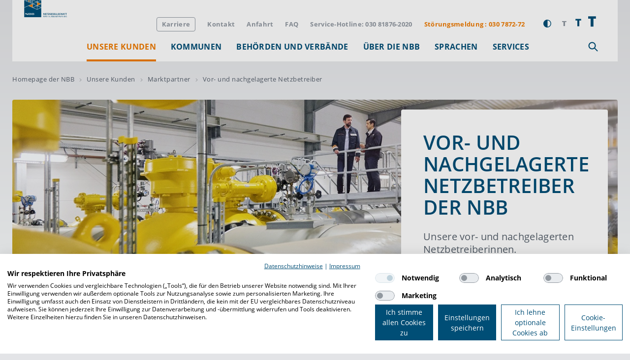

--- FILE ---
content_type: text/html; charset=utf-8
request_url: https://www.nbb-netzgesellschaft.de/unsere-kunden/marktpartner/vor-und-nachgelagerte-netzbetreiber/?redirectid=s5qGoisgloLnPq6REyQf2WcHqixMGZc9y0adECnEaRk1&wt_mc=qrzaehler&cHash=f45cc0657f6f1fb3420db6588cd25fef
body_size: 10783
content:
<!DOCTYPE html>
<html class="no-js" lang="de">
<head>

<meta charset="utf-8">
<!-- 
	This website is powered by TYPO3 - inspiring people to share!
	TYPO3 is a free open source Content Management Framework initially created by Kasper Skaarhoj and licensed under GNU/GPL.
	TYPO3 is copyright 1998-2026 of Kasper Skaarhoj. Extensions are copyright of their respective owners.
	Information and contribution at https://typo3.org/
-->




<meta name="generator" content="TYPO3 CMS" />
<meta name="description" content="Gemäß § 8 Abs. 6 der Gasnetzzugangsverordnung (GasNZV) sind die Vertragspartner zur Abwicklung netzübergreifender Transporte verpflichtet, eine Kooperationsvereinbarung abzuschließen, in der sie alle Einzelheiten ihrer Zusammenarbeit regeln, die notwendig sind, um einen transparenten, diskriminierungsfreien, effizienten und massengeschäftstauglichen Netzzugang zu angemessenen Bedingungen zu gewähren. " />
<meta name="viewport" content="width=device-width, initial-scale=1.0" />
<meta name="keywords" content="Kooperationsvereinbarung, BNetzA, Gasnetzzugangsverordnung, Teilnetz Berlin, Teilnetz Brandenburg, Teilnetz Spree-Niederlausitz, vorgelagerte Netzbetreiber, nachgelagerte Netzbetreiber, Marktakteure" />
<meta name="twitter:card" content="summary" />
<meta name="abstract" content="Vor- und nachgelagerte Netzbetreiber" />


<link rel="stylesheet" type="text/css" href="https://www.nbb-netzgesellschaft.de/frontend/stylesheets/vendors/splide.min.css" media="all">





<script>
/*<![CDATA[*/
/*_scriptCode*/

			/* decrypt helper function */
		function decryptCharcode(n,start,end,offset) {
			n = n + offset;
			if (offset > 0 && n > end) {
				n = start + (n - end - 1);
			} else if (offset < 0 && n < start) {
				n = end - (start - n - 1);
			}
			return String.fromCharCode(n);
		}
			/* decrypt string */
		function decryptString(enc,offset) {
			var dec = "";
			var len = enc.length;
			for(var i=0; i < len; i++) {
				var n = enc.charCodeAt(i);
				if (n >= 0x2B && n <= 0x3A) {
					dec += decryptCharcode(n,0x2B,0x3A,offset);	/* 0-9 . , - + / : */
				} else if (n >= 0x40 && n <= 0x5A) {
					dec += decryptCharcode(n,0x40,0x5A,offset);	/* A-Z @ */
				} else if (n >= 0x61 && n <= 0x7A) {
					dec += decryptCharcode(n,0x61,0x7A,offset);	/* a-z */
				} else {
					dec += enc.charAt(i);
				}
			}
			return dec;
		}
			/* decrypt spam-protected emails */
		function linkTo_UnCryptMailto(s) {
			location.href = decryptString(s,-2);
		}
		

/*]]>*/
</script>


<title>Vor- und nachgelagerte Netzbetreiber - NBB Netzgesellschaft</title><meta name="description" content="Gemäß § 8 Abs. 6 der Gasnetzzugangsverordnung (GasNZV) sind die Vertragspartner zur Abwicklung netzübergreifender Transporte verpflichtet, eine Kooperationsvereinbarung abzuschließen, in der sie alle Einzelheiten ihrer Zusammenarbeit regeln, die notwendig sind, um einen transparenten, diskriminierungsfreien, effizienten und massengeschäftstauglichen Netzzugang zu angemessenen Bedingungen zu gewähren. "><link rel="canonical" href="https://www.nbb-netzgesellschaft.de/unsere-kunden/marktpartner/vor-und-nachgelagerte-netzbetreiber/?redirectid=s5qGoisgloLnPq6REyQf2WcHqixMGZc9y0adECnEaRk1&wt_mc=qrzaehler&cHash=f45cc0657f6f1fb3420db6588cd25fef" /><meta property='og:title' content='Vor- und nachgelagerte Netzbetreiber'  /><meta property="og:type" content="article" /><meta property="og:url" content="https://www.nbb-netzgesellschaft.de/unsere-kunden/marktpartner/vor-und-nachgelagerte-netzbetreiber/?redirectid=s5qGoisgloLnPq6REyQf2WcHqixMGZc9y0adECnEaRk1&wt_mc=qrzaehler&cHash=f45cc0657f6f1fb3420db6588cd25fef" /><meta property='og:description' content='Gemäß § 8 Abs. 6 der Gasnetzzugangsverordnung (GasNZV) sind die Vertragspartner zur Abwicklung netzübergreifender Transporte verpflichtet, eine Kooperationsvereinbarung abzuschließen, in der sie alle Einzelheiten ihrer Zusammenarbeit regeln, die notwendig sind, um einen transparenten, diskriminierungsfreien, effizienten und massengeschäftstauglichen Netzzugang zu angemessenen Bedingungen zu gewähren. '  /><meta property="og:image" content="https://www.nbb-netzgesellschaft.de/frontend/images/logo-nbbn.svg" /><link rel="stylesheet" href="https://www.nbb-netzgesellschaft.de/frontend/stylesheets/tenants/nbbn.css">
<script>
document.documentElement.className = document.documentElement.className.replace(/(\s|^)no-js(\s|$)/, '$1js$2');
window.lazySizesConfig = { lazyClass: 'js-lazyload' };
window.nbb = {
  TITLE: 'nbb-netzgesellschaft.de',
  ASSET_BASE_URL: 'https://www.nbb-netzgesellschaft.de/frontend/index.html',
  JS_BASE_URL: 'https://www.nbb-netzgesellschaft.de/frontend/javascripts.html',
  ICON_SPRITE_URL: 'https://www.nbb-netzgesellschaft.de/frontend/icons/icons.svg',
  iconSpriteUrl:'https://www.nbb-netzgesellschaft.de/frontend/icons/icons.svg'
};
</script>
<script src="https://www.nbb-netzgesellschaft.de/frontend/javascripts/head.js"></script>
<script type="text/plain" data-cookiefirst-category="advertising" src="https://maps.googleapis.com/maps/api/js?key=AIzaSyDlGR6MgqY5y0NHgBQ3Knw6YacG9j7-H38"></script>    <link rel="shortcut icon" href="https://www.nbb-netzgesellschaft.de/frontend/images/favicons/favicon.ico">
    <link rel="apple-touch-icon" sizes="180x180" href="https://www.nbb-netzgesellschaft.de/frontend/images/favicons/apple-touch-icon.png">
    <link rel="icon" sizes="32x32" href="https://www.nbb-netzgesellschaft.de/frontend/images/favicons/favicon-32x32.png">
    <link rel="icon" sizes="16x16" href="https://www.nbb-netzgesellschaft.de/frontend/images/favicons/favicon-16x16.png">
    <link rel="mask-icon" href="https://www.nbb-netzgesellschaft.de/frontend/images/favicons/safari-pinned-tab.svg" color="">
    <meta name="msapplication-TileImage" content="https://www.nbb-netzgesellschaft.de/frontend/images/favicons/mstile-144x144.png">
    <meta name="msapplication-TileColor" content="#004e76">
    <meta name="theme-color" content="#ffffff">

<!-- Cookiefirst embed -->
<script src="https://consent.cookiefirst.com/sites/nbb-netzgesellschaft.de-a9657b46-b9b1-4c72-ac02-c294ba734d5f/consent.js"></script>

<!-- Google Tag Manager -->
<script type="text/plain" data-cookiefirst-category="performance">(function(w,d,s,l,i){w[l]=w[l]||[];w[l].push({'gtm.start':
new Date().getTime(),event:'gtm.js'});var f=d.getElementsByTagName(s)[0],
j=d.createElement(s),dl=l!='dataLayer'?'&l='+l:'';j.async=true;j.src=
'https://www.googletagmanager.com/gtm.js?id='+i+dl;f.parentNode.insertBefore(j,f);
})(window,document,'script','dataLayer','GTM-57638Z2');</script>
<!-- End Google Tag Manager -->
<!-- Google Tag Manager (noscript) -->
<noscript><iframe data-src="https://www.googletagmanager.com/ns.html?id=GTM-57638Z2" data-cookiefirst-category="performance"
height="0" width="0" style="display:none;visibility:hidden"></iframe></noscript>
<!-- End Google Tag Manager (noscript) -->

<link rel="canonical" href="https://www.nbb-netzgesellschaft.de/unsere-kunden/marktpartner/vor-und-nachgelagerte-netzbetreiber/?redirectid=s5qGoisgloLnPq6REyQf2WcHqixMGZc9y0adECnEaRk1&amp;wt_mc=qrzaehler&amp;cHash=f45cc0657f6f1fb3420db6588cd25fef"/>


</head>
<body id="top">

        <div class="page">
            


<header class="header js-header">
    <div class="header__inner">
        <div class="header__logo"><a href="/" title="Logo der Netzgesellschaft Berlin-Brandenburg" class="logo" style="justify-content: start; align-items: end; max-width:200px;"><img src="https://www.nbb-netzgesellschaft.de/frontend/images/logo-nbbn.svg" alt="Logo der Netzgesellschaft Berlin-Brandenburg" class="logo__image"></a></div><div class="header__small-logo"><a href="/" title="Logo der Netzgesellschaft Berlin-Brandenburg" class="logo"><img src="https://www.nbb-netzgesellschaft.de/frontend/images/signet-nbbn.svg" alt="Logo der Netzgesellschaft Berlin-Brandenburg" class="logo__image"></a></div>
        <nav class="header__body"
             aria-labelledby="120-header-78-toggle">
            <div class="header__menu-wrap">
                <button class="header__toggle header__toggle--menu"
                        id="120-header-78-toggle"
                        aria-expanded="false"
                        aria-controls="120-header-78-menu"
                        title="Menü">
                    <svg class="icon icon--hamburger header__toggle-icon header__toggle-icon--open"
                         viewBox="0 0 200 200"
                         role="presentation"
                         aria-labelledby="">
                        <use xlink:href="#icon-hamburger"></use>
                    </svg>
                    <svg class="icon icon--close header__toggle-icon header__toggle-icon--close"
                         viewBox="0 0 200 200"
                         role="presentation"
                         aria-labelledby="">
                        <use xlink:href="#icon-close"></use>
                    </svg>
                </button>
                <div class="header__menu"
                     id="120-header-78-menu">
                    <div class="header__menu-inner">
                        <div class="header__navigation-wrap">
                            <ul class="header__navigation">
                                <li class="header__navigation-item"><a href="/unsere-kunden/" class="header__navigation-link header__navigation-link--active">Unsere Kunden<svg class="icon icon--arrow-right header__navigation-icon" viewBox="0 0 200 200" role="presentation" aria-labelledby=""><use xlink:href="#icon-arrow-right"></use></svg></a><div class="header__flyout"><ul class="header__navigation-items header__navigation-items--2nd"><li class="header__navigation-item"><a href="/unsere-kunden/privatkunden/" class="header__navigation-link">Privatkunden<svg class="icon icon--arrow-right header__navigation-icon" viewBox="0 0 200 200" role="presentation" aria-labelledby=""><use xlink:href="#icon-arrow-right"></use></svg></a><ul class="header__navigation-items header__navigation-items--3nd"><li class="header__navigation-item"><a href="/unsere-kunden/privatkunden/so-einfach-geht-es-zu-ihrem-netzanschluss/" class="header__navigation-link">So einfach geht es zu Ihrem Netzanschluss</a></li><li class="header__navigation-item"><a href="/unsere-kunden/privatkunden/netzgebiet-pruefen/" class="header__navigation-link">Netzgebiet prüfen</a></li><li class="header__navigation-item"><a href="/unsere-kunden/privatkunden/preise-und-bedingungen-fuer-den-netzanschluss/" class="header__navigation-link">Preise und Bedingungen für den Netzanschluss</a></li><li class="header__navigation-item"><a href="/services/preiskalkulator-netzanschluss/" class="header__navigation-link">Preiskalkulator Netzanschluss</a></li><li class="header__navigation-item"><a href="/unsere-kunden/privatkunden/technische-hinweise/" class="header__navigation-link">Technische Hinweise</a></li></ul></li><li class="header__navigation-item"><a href="/unsere-kunden/geschaeftskunden/" class="header__navigation-link">Geschäftskunden<svg class="icon icon--arrow-right header__navigation-icon" viewBox="0 0 200 200" role="presentation" aria-labelledby=""><use xlink:href="#icon-arrow-right"></use></svg></a><ul class="header__navigation-items header__navigation-items--3nd"><li class="header__navigation-item"><a href="/ueber-die-nbb/innovation/biogas/" class="header__navigation-link">Biogas</a></li><li class="header__navigation-item"><a href="/unsere-kunden/geschaeftskunden/netzanschluss/" class="header__navigation-link">Netzanschluss</a></li></ul></li><li class="header__navigation-item"><a href="/unsere-kunden/marktpartner/" class="header__navigation-link header__navigation-link--active">Marktpartner<svg class="icon icon--arrow-right header__navigation-icon" viewBox="0 0 200 200" role="presentation" aria-labelledby=""><use xlink:href="#icon-arrow-right"></use></svg></a><ul class="header__navigation-items header__navigation-items--3nd"><li class="header__navigation-item"><a href="/unsere-kunden/marktpartner/installateure/" class="header__navigation-link">Installateure<svg class="icon icon--arrow-right header__navigation-icon" viewBox="0 0 200 200" role="presentation" aria-labelledby=""><use xlink:href="#icon-arrow-right"></use></svg></a><ul class="header__navigation-items header__navigation-items--4nd"><li class="header__navigation-item"><a href="/unsere-kunden/marktpartner/installateure/ein-starkes-team/" class="header__navigation-link">Ein starkes Team</a></li><li class="header__navigation-item"><a href="/unsere-kunden/marktpartner/installateure/inbetriebsetzungsantrag/" class="header__navigation-link">Inbetriebsetzungsantrag</a></li><li class="header__navigation-item"><a href="/unsere-kunden/marktpartner/installateure/installateurverzeichnis/" class="header__navigation-link">Installateurverzeichnis</a></li><li class="header__navigation-item"><a href="/unsere-kunden/marktpartner/installateure/installateursuche/" class="header__navigation-link">Installateursuche</a></li></ul></li><li class="header__navigation-item"><a href="/unsere-kunden/marktpartner/vor-und-nachgelagerte-netzbetreiber/" class="header__navigation-link header__navigation-link--active">Vor- und nachgelagerte Netzbetreiber<svg class="icon icon--arrow-right header__navigation-icon" viewBox="0 0 200 200" role="presentation" aria-labelledby=""><use xlink:href="#icon-arrow-right"></use></svg></a><ul class="header__navigation-items header__navigation-items--4nd"><li class="header__navigation-item"><a href="/unsere-kunden/marktpartner/vor-und-nachgelagerte-netzbetreiber/kooperationspartner-der-nbb/" class="header__navigation-link">Kooperationspartner der NBB</a></li></ul></li></ul></li><li class="header__navigation-item"><a href="/unsere-kunden/transportkunden-und-energieversorger/" class="header__navigation-link">Transportkunden und Energieversorger<svg class="icon icon--arrow-right header__navigation-icon" viewBox="0 0 200 200" role="presentation" aria-labelledby=""><use xlink:href="#icon-arrow-right"></use></svg></a><ul class="header__navigation-items header__navigation-items--3nd"><li class="header__navigation-item"><a href="/unsere-kunden/transportkunden-und-energieversorger/netzgebiet/" class="header__navigation-link">Netzgebiet</a></li><li class="header__navigation-item"><a href="/unsere-kunden/transportkunden-und-energieversorger/netzentgelte/" class="header__navigation-link">Netzentgelte</a></li><li class="header__navigation-item"><a href="/unsere-kunden/transportkunden-und-energieversorger/netzzugangsinformationen/" class="header__navigation-link">Netzzugangsinformationen</a></li><li class="header__navigation-item"><a href="/unsere-kunden/transportkunden-und-energieversorger/anfrage-zaehlpunkt/" class="header__navigation-link">Anfrage Zählpunkt</a></li></ul></li><li class="header__navigation-item"><a href="/unsere-kunden/messstellenbetreiber/" class="header__navigation-link">Messstellenbetreiber<svg class="icon icon--arrow-right header__navigation-icon" viewBox="0 0 200 200" role="presentation" aria-labelledby=""><use xlink:href="#icon-arrow-right"></use></svg></a><ul class="header__navigation-items header__navigation-items--3nd"><li class="header__navigation-item"><a href="/unsere-kunden/messstellenbetreiber/messstellenbetriebmessung/" class="header__navigation-link">Messstellenbetrieb/Messung</a></li><li class="header__navigation-item"><a href="/unsere-kunden/messstellenbetreiber/messdatenportal/" class="header__navigation-link">Messdatenportal</a></li><li class="header__navigation-item"><a href="/ueber-die-nbb/geschaeftsfelder-und-netzwerke/grundzuststaendiger-messstellenbetreiber/" class="header__navigation-link">Grundzuständiger Messstellenbetreiber</a></li></ul></li><li class="header__navigation-item"><a href="/unsere-kunden/ihre-services/" class="header__navigation-link">Ihre Services<svg class="icon icon--arrow-right header__navigation-icon" viewBox="0 0 200 200" role="presentation" aria-labelledby=""><use xlink:href="#icon-arrow-right"></use></svg></a><ul class="header__navigation-items header__navigation-items--3nd"><li class="header__navigation-item"><a href="/services/zaehlerstand-erfassen/" class="header__navigation-link">Mein Zählerstand</a></li><li class="header__navigation-item"><a href="/unsere-kunden/ihre-services/verbrauchsdatenanalyse/" class="header__navigation-link">Verbrauchsdatenanalyse</a></li><li class="header__navigation-item"><a href="/unsere-kunden/ihre-services/brennwert-anfragen/" class="header__navigation-link">Brennwert anfragen</a></li><li class="header__navigation-item"><a href="/unsere-kunden/ihre-services/lieferantenwechsel/" class="header__navigation-link">Lieferantenwechsel</a></li><li class="header__navigation-item"><a href="/unsere-kunden/ihre-services/im-netzgebiet-der-nbb/" class="header__navigation-link">Im Netzgebiet der NBB</a></li><li class="header__navigation-item"><a href="/unsere-kunden/ihre-services/emissionshandel/" class="header__navigation-link">Emissionshandel</a></li><li class="header__navigation-item"><a href="/unsere-kunden/ihre-services/messdatenportal/" class="header__navigation-link">Messdatenportal</a></li><li class="header__navigation-item"><a href="/unsere-kunden/ihre-services/rlm-portal/" class="header__navigation-link">RLM-Portal</a></li></ul></li></ul><div class="header__teasers"></div></div></li><li class="header__navigation-item"><a href="/kommunen/" class="header__navigation-link">Kommunen<svg class="icon icon--arrow-right header__navigation-icon" viewBox="0 0 200 200" role="presentation" aria-labelledby=""><use xlink:href="#icon-arrow-right"></use></svg></a><div class="header__flyout"><ul class="header__navigation-items header__navigation-items--2nd"><li class="header__navigation-item"><a href="/kommunen/kompetenz-im-netzbetrieb/" class="header__navigation-link">Kompetenz im Netzbetrieb</a></li></ul><div class="header__teasers"></div></div></li><li class="header__navigation-item"><a href="/behoerden-und-verbaende/" class="header__navigation-link">Behörden und Verbände<svg class="icon icon--arrow-right header__navigation-icon" viewBox="0 0 200 200" role="presentation" aria-labelledby=""><use xlink:href="#icon-arrow-right"></use></svg></a><div class="header__flyout"><ul class="header__navigation-items header__navigation-items--2nd"><li class="header__navigation-item"><a href="/behoerden-und-verbaende/regulierungsbehoerden/" class="header__navigation-link">Regulierungsbehörden<svg class="icon icon--arrow-right header__navigation-icon" viewBox="0 0 200 200" role="presentation" aria-labelledby=""><use xlink:href="#icon-arrow-right"></use></svg></a><ul class="header__navigation-items header__navigation-items--3nd"><li class="header__navigation-item"><a href="/behoerden-und-verbaende/regulierungsbehoerden/veroeffentlichungspflichten/" class="header__navigation-link">Veröffentlichungspflichten</a></li></ul></li><li class="header__navigation-item"><a href="/behoerden-und-verbaende/verbaende/" class="header__navigation-link">Verbände<svg class="icon icon--arrow-right header__navigation-icon" viewBox="0 0 200 200" role="presentation" aria-labelledby=""><use xlink:href="#icon-arrow-right"></use></svg></a><ul class="header__navigation-items header__navigation-items--3nd"><li class="header__navigation-item"><a href="/behoerden-und-verbaende/verbaende/dvgw/" class="header__navigation-link">DVGW<svg class="icon icon--arrow-right header__navigation-icon" viewBox="0 0 200 200" role="presentation" aria-labelledby=""><use xlink:href="#icon-arrow-right"></use></svg></a><ul class="header__navigation-items header__navigation-items--4nd"><li class="header__navigation-item"><a href="/behoerden-und-verbaende/verbaende/dvgw/zertifizierungen/" class="header__navigation-link">Zertifizierungen</a></li><li class="header__navigation-item"><a href="/behoerden-und-verbaende/verbaende/dvgw/schulungen-installateure/" class="header__navigation-link">Schulungen (Installateure)</a></li><li class="header__navigation-item"><a href="/behoerden-und-verbaende/verbaende/dvgw/veroeffentlichungen/" class="header__navigation-link">Veröffentlichungen</a></li></ul></li></ul></li></ul><div class="header__teasers"></div></div></li><li class="header__navigation-item"><a href="/ueber-die-nbb/" class="header__navigation-link">Über die NBB<svg class="icon icon--arrow-right header__navigation-icon" viewBox="0 0 200 200" role="presentation" aria-labelledby=""><use xlink:href="#icon-arrow-right"></use></svg></a><div class="header__flyout"><ul class="header__navigation-items header__navigation-items--2nd"><li class="header__navigation-item"><a href="/ueber-die-nbb/wer-wir-sind/" class="header__navigation-link">Wer wir sind<svg class="icon icon--arrow-right header__navigation-icon" viewBox="0 0 200 200" role="presentation" aria-labelledby=""><use xlink:href="#icon-arrow-right"></use></svg></a><ul class="header__navigation-items header__navigation-items--3nd"><li class="header__navigation-item"><a href="/ueber-die-nbb/wer-wir-sind/nbb-ihre-partnerin-fuer-starke-netze/" class="header__navigation-link">NBB: Ihre Partnerin für starke Netze</a></li><li class="header__navigation-item"><a href="/ueber-die-nbb/wer-wir-sind/unternehmensberichte/" class="header__navigation-link">Unternehmensberichte</a></li><li class="header__navigation-item"><a href="/ueber-die-nbb/wer-wir-sind/compliance/" class="header__navigation-link">Compliance</a></li><li class="header__navigation-item"><a href="/ueber-die-nbb/wer-wir-sind/energieallianz-brandenburg/" class="header__navigation-link">Energieallianz Brandenburg</a></li><li class="header__navigation-item"><a href="/ueber-die-nbb/wer-wir-sind/unbundling/" class="header__navigation-link">Unbundling</a></li><li class="header__navigation-item"><a href="/ueber-die-nbb/wer-wir-sind/apps/" class="header__navigation-link">Apps</a></li><li class="header__navigation-item"><a href="/ueber-die-nbb/wer-wir-sind/das-netz-im-netz/" class="header__navigation-link">Das Netz im Netz</a></li></ul></li><li class="header__navigation-item"><a href="/ueber-die-nbb/unser-netzgebiet/" class="header__navigation-link">Unser Netzgebiet<svg class="icon icon--arrow-right header__navigation-icon" viewBox="0 0 200 200" role="presentation" aria-labelledby=""><use xlink:href="#icon-arrow-right"></use></svg></a><ul class="header__navigation-items header__navigation-items--3nd"><li class="header__navigation-item"><a href="/ueber-die-nbb/unser-netzgebiet/standorte-der-nbb/" class="header__navigation-link">Standorte der NBB</a></li><li class="header__navigation-item"><a href="/ueber-die-nbb/unser-netzgebiet/netzgebietssuche/" class="header__navigation-link">Netzgebietssuche</a></li><li class="header__navigation-item"><a href="/ueber-die-nbb/unser-netzgebiet/grundversorgung/" class="header__navigation-link">Grundversorgung</a></li><li class="header__navigation-item"><a href="/ueber-die-nbb/unser-netzgebiet/betriebsfuehrung-forst/" class="header__navigation-link">Betriebsführung Forst<svg class="icon icon--arrow-right header__navigation-icon" viewBox="0 0 200 200" role="presentation" aria-labelledby=""><use xlink:href="#icon-arrow-right"></use></svg></a><ul class="header__navigation-items header__navigation-items--4nd"><li class="header__navigation-item"><a href="/ueber-die-nbb/unser-netzgebiet/betriebsfuehrung-forst/strom/" class="header__navigation-link">Strom</a></li><li class="header__navigation-item"><a href="/ueber-die-nbb/unser-netzgebiet/betriebsfuehrung-forst/erdgas/" class="header__navigation-link">Erdgas</a></li><li class="header__navigation-item"><a href="/ueber-die-nbb/unser-netzgebiet/betriebsfuehrung-forst/wasser/" class="header__navigation-link">Wasser</a></li><li class="header__navigation-item"><a href="/ueber-die-nbb/unser-netzgebiet/betriebsfuehrung-forst/fernwaerme/" class="header__navigation-link">Fernwärme</a></li></ul></li><li class="header__navigation-item"><a href="/ueber-die-nbb/unser-netzgebiet/elektronische-gasversorgungskarte-online/" class="header__navigation-link">Elektronische Gasversorgungskarte online</a></li><li class="header__navigation-item"><a href="/ueber-die-nbb/unser-netzgebiet/baustellen/" class="header__navigation-link">Baustellen</a></li></ul></li><li class="header__navigation-item"><a href="/ueber-die-nbb/entstoerungsdienst/" class="header__navigation-link">Entstörungsdienst<svg class="icon icon--arrow-right header__navigation-icon" viewBox="0 0 200 200" role="presentation" aria-labelledby=""><use xlink:href="#icon-arrow-right"></use></svg></a><ul class="header__navigation-items header__navigation-items--3nd"><li class="header__navigation-item"><a href="/ueber-die-nbb/entstoerungsdienst/richtiges-verhalten-im-fall-von-stoerungen/" class="header__navigation-link">Richtiges Verhalten im Fall von Störungen</a></li></ul></li><li class="header__navigation-item"><a href="/ueber-die-nbb/geschaeftsfelder-und-netzwerke/" class="header__navigation-link">Geschäftsfelder und Netzwerke<svg class="icon icon--arrow-right header__navigation-icon" viewBox="0 0 200 200" role="presentation" aria-labelledby=""><use xlink:href="#icon-arrow-right"></use></svg></a><ul class="header__navigation-items header__navigation-items--3nd"><li class="header__navigation-item"><a href="/ueber-die-nbb/geschaeftsfelder-und-netzwerke/dienstleistungen/" class="header__navigation-link">Dienstleistungen</a></li><li class="header__navigation-item"><a href="/ueber-die-nbb/geschaeftsfelder-und-netzwerke/grundzuststaendiger-messstellenbetreiber/" class="header__navigation-link">Grundzustständiger Messstellenbetreiber</a></li><li class="header__navigation-item"><a href="/ueber-die-nbb/geschaeftsfelder-und-netzwerke/infrest-infrastruktur-estrasse-gmbh/" class="header__navigation-link">infreSt - Infrastruktur eStrasse GmbH</a></li><li class="header__navigation-item"><a href="/ueber-die-nbb/geschaeftsfelder-und-netzwerke/kki-kompetenzzentrum-kritische-infrastrukturen-gmbh/" class="header__navigation-link">KKI: Kompetenzzentrum Kritische Infrastrukturen GmbH</a></li><li class="header__navigation-item"><a href="/ueber-die-nbb/geschaeftsfelder-und-netzwerke/technisches-sicherheitszentrum/" class="header__navigation-link">Technisches Sicherheitszentrum</a></li></ul></li><li class="header__navigation-item"><a href="/ueber-die-nbb/nachhaltigkeit-und-qualitaetsmanagement/" class="header__navigation-link">Nachhaltigkeit und Qualitätsmanagement<svg class="icon icon--arrow-right header__navigation-icon" viewBox="0 0 200 200" role="presentation" aria-labelledby=""><use xlink:href="#icon-arrow-right"></use></svg></a><ul class="header__navigation-items header__navigation-items--3nd"><li class="header__navigation-item"><a href="/ueber-die-nbb/nachhaltigkeit-und-qualitaetsmanagement/qualitaets-und-umweltpolitik-der-nbb/" class="header__navigation-link">Qualitäts- und Umweltpolitik der NBB</a></li></ul></li><li class="header__navigation-item"><a href="/ueber-die-nbb/innovation/" class="header__navigation-link">Innovation<svg class="icon icon--arrow-right header__navigation-icon" viewBox="0 0 200 200" role="presentation" aria-labelledby=""><use xlink:href="#icon-arrow-right"></use></svg></a><ul class="header__navigation-items header__navigation-items--3nd"><li class="header__navigation-item"><a href="/ueber-die-nbb/innovation/wasserstoff-unsere-transformation-der-netzwelt/" class="header__navigation-link">Wasserstoff: Unsere Transformation der Netzwelt<svg class="icon icon--arrow-right header__navigation-icon" viewBox="0 0 200 200" role="presentation" aria-labelledby=""><use xlink:href="#icon-arrow-right"></use></svg></a><ul class="header__navigation-items header__navigation-items--4nd"><li class="header__navigation-item"><a href="/ueber-die-nbb/innovation/wasserstoff-unsere-transformation-der-netzwelt/berlin/" class="header__navigation-link">Das Wasserstoff-Startnetz für Berlin: ein Phasenmodell</a></li><li class="header__navigation-item"><a href="/ueber-die-nbb/innovation/wasserstoff-unsere-transformation-der-netzwelt/brandenburg-1/" class="header__navigation-link">Grüne Gase für Brandenburg</a></li><li class="header__navigation-item"><a href="/ueber-die-nbb/innovation/wasserstoff-unsere-transformation-der-netzwelt/wissenswertes-ueber-wasserstoff/" class="header__navigation-link">Wissenswertes über Wasserstoff</a></li><li class="header__navigation-item"><a href="/ueber-die-nbb/innovation/wasserstoff-unsere-transformation-der-netzwelt/so-positioniert-sich-die-branche/" class="header__navigation-link">So positioniert sich die Branche</a></li><li class="header__navigation-item"><a href="/ueber-die-nbb/innovation/faqs/" class="header__navigation-link">FAQs Wasserstoff</a></li></ul></li><li class="header__navigation-item"><a href="/ueber-die-nbb/innovation/power-to-gas/" class="header__navigation-link">Power-to-Gas</a></li></ul></li><li class="header__navigation-item"><a href="/ueber-die-nbb/karriere/" class="header__navigation-link">Karriere<svg class="icon icon--arrow-right header__navigation-icon" viewBox="0 0 200 200" role="presentation" aria-labelledby=""><use xlink:href="#icon-arrow-right"></use></svg></a><ul class="header__navigation-items header__navigation-items--3nd"><li class="header__navigation-item"><a href="/ueber-die-nbb/karriere/arbeiten-bei-der-nbb/" class="header__navigation-link">Arbeiten bei der NBB</a></li><li class="header__navigation-item"><a href="/ueber-die-nbb/karriere/ausbildung-bei-der-nbb/" class="header__navigation-link">Ausbildung bei der NBB</a></li></ul></li><li class="header__navigation-item"><a href="/ueber-die-nbb/presse/" class="header__navigation-link">Presse<svg class="icon icon--arrow-right header__navigation-icon" viewBox="0 0 200 200" role="presentation" aria-labelledby=""><use xlink:href="#icon-arrow-right"></use></svg></a><ul class="header__navigation-items header__navigation-items--3nd"><li class="header__navigation-item"><a href="/ueber-die-nbb/presse/pressemitteilungen/" class="header__navigation-link">Pressemitteilungen<svg class="icon icon--arrow-right header__navigation-icon" viewBox="0 0 200 200" role="presentation" aria-labelledby=""><use xlink:href="#icon-arrow-right"></use></svg></a><ul class="header__navigation-items header__navigation-items--4nd"><li class="header__navigation-item"><a href="/ueber-die-nbb/presse/pressemitteilungen/wasserstoff-kernnetzbetreiber-veroeffentlichen-grundlagen-zur-kapazitaetsreservierung-ab-2026/" class="header__navigation-link">Wasserstoff-Kernnetzbetreiber veröffentlichen Grundlagen zur Kapazitätsreservierung ab 2026</a></li><li class="header__navigation-item"><a href="/ueber-die-nbb/presse/pressemitteilungen/bundesnetzagentur-bescheinigt-der-nbb-100-prozent-effizienz-im-netzbetrieb/" class="header__navigation-link">Bundesnetzagentur bescheinigt der NBB 100 Prozent Effizienz im Netzbetrieb</a></li><li class="header__navigation-item"><a href="/ueber-die-nbb/presse/pressemitteilungen/schaeden-durch-dritte-am-gasnetz-gefaehrden-die-versorgungssicherheit/" class="header__navigation-link">Tiefbau führt zu Havarien am Netz</a></li><li class="header__navigation-item"><a href="/ueber-die-nbb/presse/pressemitteilungen/drei-fuer-zukunftssichere-technik-unter-der-gneisenaustrasse/" class="header__navigation-link">Drei für zukunftssichere Technik unter der Gneisenaustraße</a></li><li class="header__navigation-item"><a href="/ueber-die-nbb/presse/pressemitteilungen/vertrag-mit-nbb-geschaeftsfuehrer-maik-wortmeier-verlaengert/" class="header__navigation-link">Vertrag mit NBB-Geschäftsführer Maik Wortmeier verlängert</a></li><li class="header__navigation-item"><a href="/ueber-die-nbb/presse/pressemitteilungen/bundesnetzagentur-hat-entschieden-wasserstoff-autobahn-fuehrt-direkt-nach-berlin/" class="header__navigation-link">Bundesnetzagentur hat entschieden: Wasserstoff-Autobahn führt nach Berlin</a></li><li class="header__navigation-item"><a href="/ueber-die-nbb/presse/pressemitteilungen/gruene-nahwaerme-fuer-ketzin-arbeiten-im-havelland-haben-begonnen/" class="header__navigation-link">Grüne Nahwärme für Ketzin – Arbeiten im Havelland haben begonnen</a></li><li class="header__navigation-item"><a href="/ueber-die-nbb/presse/pressemitteilungen/fuer-die-energiewende-fachkraefte-von-morgen-gasag-gruppe-eroeffnet-modernes-ausbildungszentrum/" class="header__navigation-link">Modernes Ausbildungszentrum für die Fachkräfte von morgen eröffnet</a></li><li class="header__navigation-item"><a href="/ueber-die-nbb/presse/pressemitteilungen/gasag-gruppe-macht-den-weg-frei-fuer-wasserstoff-in-berlin/" class="header__navigation-link">GASAG-Gruppe macht den Weg frei für Wasserstoff in Berlin</a></li><li class="header__navigation-item"><a href="/ueber-die-nbb/presse/pressemitteilungen/nbb-geschaeftsfuehrer-verlaesst-die-gasag-gruppe/" class="header__navigation-link">NBB-Geschäftsführer verlässt die GASAG-Gruppe</a></li><li class="header__navigation-item"><a href="/ueber-die-nbb/presse/pressemitteilungen/richtkrone-schwebt-ueber-zukuenftiger-ausbildungswerkstatt-1/" class="header__navigation-link">Endspurt auf Steglitzer Baustelle – Gasleitung der NBB weicht Grünanlagen</a></li><li class="header__navigation-item"><a href="/ueber-die-nbb/presse/pressemitteilungen/richtkrone-schwebt-ueber-zukuenftiger-ausbildungswerkstatt/" class="header__navigation-link">Richtkrone schwebt über zukünftiger Ausbildungswerkstatt</a></li><li class="header__navigation-item"><a href="/ueber-die-nbb/presse/pressemitteilungen/claudia-rathfux-verstaerkt-geschaeftsfuehrung-der-infrastrukturbetreiberin-nbb-netzgesellschaft/" class="header__navigation-link">Claudia Rathfux verstärkt NBB-Geschäftsführung</a></li><li class="header__navigation-item"><a href="/ueber-die-nbb/presse/pressemitteilungen/nbb-errichtet-moderne-ausbildungshalle-in-weissensee/" class="header__navigation-link">NBB errichtet moderne Ausbildungshalle in Weißensee</a></li><li class="header__navigation-item"><a href="/ueber-die-nbb/presse/nbb-schoepft-energie-einsparpotenziale-erfolgreich-aus/" class="header__navigation-link">NBB schöpft Energie-Einsparpotenziale erfolgreich aus</a></li><li class="header__navigation-item"><a href="/ueber-die-nbb/presse/pressemitteilungen/gasag-und-nbb-entwickeln-mit-partnern-gemeinsamen-fahrplan-fuer-eine-klimaneutrale-und-zuverlaessige-energieversorgung/" class="header__navigation-link">NBB legt Pläne für Berliner Wasserstoffnetz vor</a></li><li class="header__navigation-item"><a href="/ueber-die-nbb/presse/pressemitteilungen/nbb-setzt-spezial-fahrzeug-zur-streckenkontrolle-ein/" class="header__navigation-link">NBB setzt Spezial-Fahrzeug zur Streckenkontrolle ein</a></li><li class="header__navigation-item"><a href="/ueber-die-nbb/presse/pressemitteilungen/wustermark-wird-wieder-mit-gas-versorgt/" class="header__navigation-link">Wustermark wird wieder mit Gas versorgt</a></li><li class="header__navigation-item"><a href="/ueber-die-nbb/presse/pressemitteilungen/nbb-app-im-neuen-design/" class="header__navigation-link">NBB-App im neuen Design</a></li><li class="header__navigation-item"><a href="/ueber-die-nbb/presse/pressemitteilungen/hoehere-brennwerte-beim-gas/" class="header__navigation-link">Höhere Brennwerte beim Gas</a></li><li class="header__navigation-item"><a href="/ueber-die-nbb/presse/pressemitteilungen/nbb-bezieht-neuen-firmensitz-am-euref-campus-kopie-1/" class="header__navigation-link">NBB bezieht neuen Firmensitz am Euref-Campus</a></li><li class="header__navigation-item"><a href="/ueber-die-nbb/presse/pressemitteilungen/nbb-investition-unterstuetzt-neukoellner-fernheizwerk-beim-kohleausstieg/" class="header__navigation-link">NBB-Investition unterstützt Neuköllner Fernheizwerk beim Kohleausstieg</a></li><li class="header__navigation-item"><a href="/ueber-die-nbb/presse/pressemitteilungen/nbb-sichert-nachwuchs-in-der-lausitz/" class="header__navigation-link">NBB sichert Nachwuchs in der Lausitz</a></li><li class="header__navigation-item"><a href="/ueber-die-nbb/presse/pressemitteilungen/booster-aktion-fuer-personal-und-angehoerige/" class="header__navigation-link">Booster-Aktion für Personal und Angehörige</a></li><li class="header__navigation-item"><a href="/ueber-die-nbb/presse/pressemitteilungen/lausitzer-sportvereine-profitieren-von-neuem-regionalbuero/" class="header__navigation-link">Lausitzer Sportvereine profitieren von neuem Regionalbüro</a></li><li class="header__navigation-item"><a href="/ueber-die-nbb/presse/pressemitteilungen/mueggelheimer-regelstation-erstrahlt-im-fachwerk-design/" class="header__navigation-link">Müggelheimer Regelstation erstrahlt im Fachwerk-Design</a></li><li class="header__navigation-item"><a href="/ueber-die-nbb/presse/pressemitteilungen/nbb-helfer-im-katastropheneinsatz/" class="header__navigation-link">NBB-Helfer im Katastropheneinsatz</a></li><li class="header__navigation-item"><a href="/ueber-die-nbb/presse/pressemitteilungen/millionen-investition-sichert-berliner-gasversorgung/" class="header__navigation-link">Millionen-Investition sichert Berliner Gasversorgung</a></li></ul></li><li class="header__navigation-item"><a href="/ueber-die-nbb/presse/bildarchiv-der-nbb/" class="header__navigation-link">Bildarchiv der NBB</a></li><li class="header__navigation-item"><a href="/ueber-die-nbb/presse/veranstaltungen/" class="header__navigation-link">Veranstaltungen<svg class="icon icon--arrow-right header__navigation-icon" viewBox="0 0 200 200" role="presentation" aria-labelledby=""><use xlink:href="#icon-arrow-right"></use></svg></a><ul class="header__navigation-items header__navigation-items--4nd"><li class="header__navigation-item"><a href="/ueber-die-nbb/presse/veranstaltungen/gasnetz-auf-dem-weg-zur-klimaneutralitaet/" class="header__navigation-link">Gasnetz auf dem Weg zur Klimaneutralität</a></li><li class="header__navigation-item"><a href="/ueber-die-nbb/presse/veranstaltungen/28-cottbuser-gasfachtagung/" class="header__navigation-link">28. Cottbuser Gasfachtagung</a></li></ul></li></ul></li><li class="header__navigation-item"><a href="/ueber-die-nbb/magazin/" class="header__navigation-link">Magazin</a></li><li class="header__navigation-item"><a href="/ueber-die-nbb/social-media-mit-uns/" class="header__navigation-link">Social Media mit uns<svg class="icon icon--arrow-right header__navigation-icon" viewBox="0 0 200 200" role="presentation" aria-labelledby=""><use xlink:href="#icon-arrow-right"></use></svg></a><ul class="header__navigation-items header__navigation-items--3nd"><li class="header__navigation-item"><a href="/ueber-die-nbb/social-media-mit-uns/unsere-netiquette/" class="header__navigation-link">Unsere Netiquette</a></li></ul></li></ul><div class="header__teasers"></div></div></li><li class="header__navigation-item"><a href="/sprachen/" class="header__navigation-link">Sprachen<svg class="icon icon--arrow-right header__navigation-icon" viewBox="0 0 200 200" role="presentation" aria-labelledby=""><use xlink:href="#icon-arrow-right"></use></svg></a><div class="header__flyout"><ul class="header__navigation-items header__navigation-items--2nd"><li class="header__navigation-item"><a href="/sprachen/leichte-sprache/" class="header__navigation-link">Leichte Sprache<svg class="icon icon--arrow-right header__navigation-icon" viewBox="0 0 200 200" role="presentation" aria-labelledby=""><use xlink:href="#icon-arrow-right"></use></svg></a><ul class="header__navigation-items header__navigation-items--3nd"><li class="header__navigation-item"><a href="/sprachen/leichte-sprache/allgemeine-informationen/" class="header__navigation-link">Allgemeine Informationen</a></li><li class="header__navigation-item"><a href="/sprachen/leichte-sprache/1-ueber-die-nbb/" class="header__navigation-link">1. Über die NBB</a></li><li class="header__navigation-item"><a href="/sprachen/leichte-sprache/2-was-bietet-ihnen-die-nbb/" class="header__navigation-link">2. Was bietet Ihnen die NBB?</a></li><li class="header__navigation-item"><a href="/sprachen/leichte-sprache/3-anschluss-an-das-gas-netz-fuer-privat-kunden/" class="header__navigation-link">3. Anschluss an das Gas-Netz für Privat-Kunden</a></li><li class="header__navigation-item"><a href="/sprachen/leichte-sprache/4-anschluss-an-das-gas-netz-fuer-geschaefts-kunden/" class="header__navigation-link">4. Anschluss an das Gas-Netz für Geschäfts-Kunden</a></li><li class="header__navigation-item"><a href="/sprachen/leichte-sprache/5-aufbau-der-internet-seite/" class="header__navigation-link">5. Aufbau der Internet-Seite</a></li></ul></li><li class="header__navigation-item"><a href="/sprachen/english/" class="header__navigation-link">English<svg class="icon icon--arrow-right header__navigation-icon" viewBox="0 0 200 200" role="presentation" aria-labelledby=""><use xlink:href="#icon-arrow-right"></use></svg></a><ul class="header__navigation-items header__navigation-items--3nd"><li class="header__navigation-item"><a href="/sprachen/english/nbb-your-partner-for-power-ful-networks/" class="header__navigation-link">NBB: your partner for power-ful networks</a></li><li class="header__navigation-item"><a href="/sprachen/english/network-connection/" class="header__navigation-link">Network connection</a></li><li class="header__navigation-item"><a href="/sprachen/english/the-easy-way-to-connect/" class="header__navigation-link">The easy way to connect</a></li></ul></li></ul><div class="header__teasers"></div></div></li><li class="header__navigation-item"><a href="/services/" class="header__navigation-link">Services<svg class="icon icon--arrow-right header__navigation-icon" viewBox="0 0 200 200" role="presentation" aria-labelledby=""><use xlink:href="#icon-arrow-right"></use></svg></a><div class="header__flyout"><ul class="header__navigation-items header__navigation-items--2nd"><li class="header__navigation-item"><a href="/services/download-center/" class="header__navigation-link">Download-Center</a></li><li class="header__navigation-item"><a href="/services/zaehlerstand-erfassen/" class="header__navigation-link">Zählerstand erfassen<svg class="icon icon--arrow-right header__navigation-icon" viewBox="0 0 200 200" role="presentation" aria-labelledby=""><use xlink:href="#icon-arrow-right"></use></svg></a><ul class="header__navigation-items header__navigation-items--3nd"><li class="header__navigation-item"><a href="/services/zaehlerstand-erfassen/meter-reading-online/" class="header__navigation-link">Meter reading online</a></li><li class="header__navigation-item"><a href="/services/zaehlerstand-erfassen/releve-de-compteur-en-ligne/" class="header__navigation-link">Relevé de compteur en ligne</a></li><li class="header__navigation-item"><a href="/services/zaehlerstand-erfassen/lectura-online-del-contador/" class="header__navigation-link">Lectura online del contador</a></li><li class="header__navigation-item"><a href="/services/zaehlerstand-erfassen/vvod-pokazanii-schetchika-na-saite/" class="header__navigation-link">Ввод показаний счетчика на сайте</a></li><li class="header__navigation-item"><a href="/services/zaehlerstand-erfassen/odczyt-licznika-w-trybie-online/" class="header__navigation-link">Odczyt licznika w trybie online</a></li><li class="header__navigation-item"><a href="/services/zaehlerstand-erfassen/cevrimici-sayac-okuma/" class="header__navigation-link">Çevrimiçi sayaç okuma</a></li></ul></li><li class="header__navigation-item"><a href="/services/preiskalkulator-netzanschluss/" class="header__navigation-link">Preiskalkulator Netzanschluss</a></li><li class="header__navigation-item"><a href="/services/brennwert-anfragen/" class="header__navigation-link">Brennwert anfragen</a></li><li class="header__navigation-item"><a href="/services/leitungsplanauskunft/" class="header__navigation-link">Leitungsplanauskunft</a></li><li class="header__navigation-item"><a href="/services/glossar/" class="header__navigation-link">Glossar</a></li></ul><div class="header__teasers"></div></div></li>
                            </ul>
                        </div>
                        <ul class="header__meta-navigation">

                            <li class="header__meta-navigation-item"><a href="/ueber-die-nbb/karriere/" class="header__meta-navigation-link" style="border: 1px solid #9198a1; padding: .4rem 1rem 0.5rem; border-radius: .4rem;">Karriere</a></li><li class="header__meta-navigation-item"><a href="/kontakt/" class="header__meta-navigation-link">Kontakt</a></li><li class="header__meta-navigation-item"><a href="/anfahrt/" class="header__meta-navigation-link">Anfahrt</a></li><li class="header__meta-navigation-item"><a href="/faq/" class="header__meta-navigation-link">FAQ</a></li>
                            <li class="header__meta-navigation-item"><a class="header__meta-navigation-link" href="tel:+4930818762020">Service-Hotline:&nbsp;030 81876-2020</a></li>
                            


        
                
                    <li class="header__meta-navigation-item">
                        <a class="header__meta-navigation-link header__meta-navigation-link--important"
                           href="tel:004930787272">
                            Störungsmeldung
                            :&nbsp;030 7872-72
                        </a></li>
                
            

    


                            <li class="header__meta-navigation-item header__meta-contrast">
                                <div class="contrast"
                                     data-url="https://www.nbb-netzgesellschaft.de/frontend/stylesheets/contrast.css"
                                     data-title-on="Kontrastversion einschalten"
                                     data-title-off="Kontrastversion ausschalten">
                                    <button class="icon-button contrast__button"
                                            type="button">
                                        <svg class="icon icon--contrast icon-button__icon"
                                             viewBox="0 0 200 200"
                                             role="img"
                                             aria-labelledby="icon-1-title">
                                            <title id="icon-1-title">Kontrastversion einschalten</title>
                                                <use xlink:href="#icon-contrast"></use>
                                        </svg>
                                    </button>
                                </div>
                            </li>
                        <li class="header__meta-navigation-item header__meta-font-zoom">
                          <div class="font-zoom" data-url-150="/stylesheets/tenants/nbbfont150.css" data-url-200="/stylesheets/tenants/nbbfont200.css">
                              <button class="icon-button font-zoom__button font-zoom__button--100"
                                      type="button"
                                      data-url="https://www.nbb-netzgesellschaft.de/frontend/stylesheets/tenants/nbbn.css">
                                  <svg class="icon icon--font-zoom icon-button__icon"
                                       viewBox="0 0 200 200"
                                       role="img"
                                       aria-labelledby="icon-185-title">
                                        <title id="icon-185-title">Schriftgröße auf 100% stellen.</title>
                                            <use xlink:href="#icon-font-zoom"></use>
                                    </svg>
                              </button>
                              <button class="icon-button font-zoom__button font-zoom__button--150"
                                      type="button"
                                      data-url="https://www.nbb-netzgesellschaft.de/frontend/stylesheets/tenants/nbbfont150.css">
                                  <svg class="icon icon--font-zoom icon-button__icon"
                                       viewBox="0 0 200 200"
                                       role="img"
                                       aria-labelledby="icon-186-title">
                                        <title id="icon-186-title">Schriftgröße auf 150% vergrößern</title>
                                            <use xlink:href="#icon-font-zoom"></use>
                                    </svg>
                              </button>
                              <button class="icon-button font-zoom__button font-zoom__button--200"
                                      type="button"
                                      data-url="https://www.nbb-netzgesellschaft.de/frontend/stylesheets/tenants/nbbfont200.css">
                                  <svg class="icon icon--font-zoom icon-button__icon"
                                       viewBox="0 0 200 200"
                                       role="img"
                                       aria-labelledby="icon-187-title">
                                        <title id="icon-187-title">Schriftgröße auf 200% vergrößern</title>
                                            <use xlink:href="#icon-font-zoom"></use>
                                    </svg>
                              </button>
                          </div>
                        </li>
                        </ul>
                    </div>
                </div>
            </div>
            <div class="header__search-wrap">
                <button class="header__toggle header__toggle--search"
                        id="120-header-78-search-toggle"
                        aria-expanded="false"
                        aria-controls="120-header-78-search"
                        title="Menü">
                    <svg class="icon icon--search header__toggle-icon header__toggle-icon--open"
                         viewBox="0 0 200 200"
                         role="presentation"
                         aria-labelledby="">
                        <use xlink:href="#icon-search"></use>
                    </svg>
                    <svg class="icon icon--close header__toggle-icon header__toggle-icon--close"
                         viewBox="0 0 200 200"
                         role="presentation"
                         aria-labelledby="">
                        <use xlink:href="#icon-close"></use>
                    </svg>
                </button>
                <form class="header__search"
                      id="120-header-78-search"
                      action="/construction/suche/"
                      method="get"
                      data-source="/?eID=suggest&pageId=120&searchWord=">
                    <div class="form-group"><label class="label u-hidden-visually"
                                                   for="form-group-input">Suche</label>
                        <div class="form-group__inner">
                            <div class="form-group__container">
                                <div class="input-with-button"><input name="tx_kesearch_pi1[sword]"
                                                                      class="input input--text input-with-button__input"
                                                                      placeholder="Suchbegriff"
                                                                      type="text"></input>
                                    <button class="icon-button input-with-button__button"
                                            type="submit">
                                        <svg class="icon icon--search icon-button__icon"
                                             viewBox="0 0 200 200"
                                             role="presentation"
                                             aria-labelledby="">
                                            <use xlink:href="#icon-search"></use>
                                        </svg>
                                    </button>
                                </div>
                            </div>
                        </div>
                    </div>
                </form>
            </div>
        </nav>
    </div>
</header>

            
    
<div class="interactive-bar">
    <nav class="breadcrumb">
            <p class="breadcrumb__label" id="breadcrumb-120">Sie sind hier:</p>
            <ul class="breadcrumb__list" aria-labelledby="breadcrumb-120"><li class="breadcrumb__item"><a href="/" class="breadcrumb__link">Homepage der NBB</a></li><li class="breadcrumb__item"><a href="/unsere-kunden/" class="breadcrumb__link">Unsere Kunden</a></li><li class="breadcrumb__item"><a href="/unsere-kunden/marktpartner/" class="breadcrumb__link">Marktpartner</a></li><li class="breadcrumb__item"><span class="breadcrumb__current">Sie sind hier:</span>Vor- und nachgelagerte Netzbetreiber</li></ul>
        </nav>
    
        <ul class="toolbar__list">
        <li class="toolbar__list-item">
            <button class="icon-button js-dropdown icon-button--share" id="social-media-sharing-button"
                    aria-expanded="false" aria-controls="social-media-sharing" type="button"
            >
                <svg class="icon icon-button__icon icon-button__icon--default icon--share-grey" viewBox="0 0 200 200"
                     role="img" id="icon-88d1" aria-labelledby="title-icon-88d1"
                >
                    <title id="title-icon-88d1">Seite teilen</title>
                    <use xlink:href="#icon-share-grey"></use>
                </svg>
                <svg class="icon icon-button__icon icon-button__icon--active icon--share-blue" viewBox="0 0 200 200"
                     role="img" id="icon-83d4" aria-labelledby="title-icon-83d4"
                >
                    <title id="title-icon-83d4">Seite teilen</title>
                    <use xlink:href="#icon-share-blue"></use>
                </svg>
            </button>
            <ul class="toolbar__dropdown" id="social-media-sharing" aria-hidden="true"
                aria-labelledby="social-media-sharing-button"
            >
                <li class="toolbar__dropdown-item">
                    <a class="icon-button js-popup icon-button--round icon-button--blue-outline" id="icon-button-f10c"
                       href="https://www.facebook.com/sharer.php?u=https://www.nbb-netzgesellschaft.de/unsere-kunden/marktpartner/vor-und-nachgelagerte-netzbetreiber/?redirectid=s5qGoisgloLnPq6REyQf2WcHqixMGZc9y0adECnEaRk1&amp;wt_mc=qrzaehler&amp;cHash=f45cc0657f6f1fb3420db6588cd25fef"
                    >
                        <svg class="icon icon-button__icon icon--facebook" viewBox="0 0 200 200" role="img"
                             id="icon-b195" aria-labelledby="title-icon-b195"
                        >
                            <title id="title-icon-b195">Diese Seite auf Facebook teilen</title>
                            <use xlink:href="#icon-facebook"></use>
                        </svg>
                    </a>
                </li>
                <li class="toolbar__dropdown-item">
                    <a class="icon-button js-popup icon-button--round icon-button--blue-outline" id="icon-button-bf95"
                       href="https://twitter.com/share?url=https://www.nbb-netzgesellschaft.de/unsere-kunden/marktpartner/vor-und-nachgelagerte-netzbetreiber/?redirectid=s5qGoisgloLnPq6REyQf2WcHqixMGZc9y0adECnEaRk1&amp;wt_mc=qrzaehler&amp;cHash=f45cc0657f6f1fb3420db6588cd25fef"
                    >
                        <svg class="icon icon-button__icon icon--twitter" viewBox="0 0 200 200" role="img"
                             id="icon-98af" aria-labelledby="title-icon-98af"
                        >
                            <title id="title-icon-98af">Diese Seite auf Twitter teilen</title>
                            <use xlink:href="#icon-twitter"></use>
                        </svg>
                    </a>
                </li>
                <li class="toolbar__dropdown-item">
                    
                    <a class="icon-button icon-button--round icon-button--blue-outline" id="icon-button-2bdf"
                       href="mailto:?subject=Empfehlung%3A%20Vor-%20und%20nachgelagerte%20Netzbetreiber&body=Vor-%20und%20nachgelagerte%20Netzbetreiber%20-%20%3A%20https%3A%2F%2Fwww.nbb-netzgesellschaft.de%2Funsere-kunden%2Fmarktpartner%2Fvor-und-nachgelagerte-netzbetreiber%2F%3Fredirectid%3Ds5qGoisgloLnPq6REyQf2WcHqixMGZc9y0adECnEaRk1%26wt_mc%3Dqrzaehler%26cHash%3Df45cc0657f6f1fb3420db6588cd25fef"
                    >
                        <svg class="icon icon-button__icon icon--email" viewBox="0 0 200 200" role="img" id="icon-bace"
                             aria-labelledby="title-icon-bace"
                        >
                            <title id="title-icon-bace">Diese Seite per E-Mail teilen</title>
                            <use xlink:href="#icon-email"></use>
                        </svg>
                    </a>
                    
                </li>
            </ul>
        </li>
        <li class="toolbar__list-item toolbar__list-item--print">
            <a class="icon-button js-print icon-button--share" id="icon-button-a098" href="#">
                <svg class="icon icon-button__icon icon-button__icon--default icon--printer-grey" viewBox="0 0 200 200"
                     role="img" id="icon-4d1c" aria-labelledby="title-icon-4d1c"
                >
                    <title id="title-icon-4d1c">Seite ausdrucken</title>
                    <use xlink:href="#icon-printer-grey"></use>
                </svg>
                <svg class="icon icon-button__icon icon-button__icon--active icon--printer-blue" viewBox="0 0 200 200"
                     role="img" id="icon-6e86" aria-labelledby="title-icon-6e86"
                >
                    <title id="title-icon-6e86">Seite ausdrucken</title>
                    <use xlink:href="#icon-printer-blue"></use>
                </svg>
            </a>
        </li>
        <li class="toolbar__list-item toolbar__list-item--info">
            <button class="icon-button js-sidebar icon-button--round icon-button--shadow" id="icon-button-8b6e"
                    type="button"
            >
                <svg class="icon icon-button__icon icon--earphones-blue" viewBox="0 0 200 200" role="img" id="icon-5fef"
                     aria-labelledby="title-icon-5fef"
                >
                    <title id="title-icon-5fef">Infoservice</title>
                    <use xlink:href="#icon-earphones-blue"></use>
                </svg>
            </button>
        </li>
    </ul>
    
</div>

    <div class="page__wrapper">
        <main id="main">
            <!--TYPO3SEARCH_begin-->
            <div class="page__container  ">
	<div class=" stage-distribution ">
		<div class="cover stage-distribution__cover">
			
	            
	                
						
								<img sizes="(min-width: 1000px) 1400px, (min-width: 992px) 865px, (min-width: 767px) 480px, 100vw" srcset="/fileadmin/public/1_Bilder/1_Kunden/Vor-nach-netzbetreiber.jpg?text=860x530@1400w 1400w,/fileadmin/_processed_/a/6/csm_Vor-nach-netzbetreiber_e630379eaa.jpg?text=720x440@865w 992w,/fileadmin/_processed_/a/6/csm_Vor-nach-netzbetreiber_fb0a82e854.jpg?text=355x220@480w 767w" class="image-embed-item" src="/fileadmin/public/1_Bilder/1_Kunden/Vor-nach-netzbetreiber.jpg" width="1300" height="460" alt="" />
						      	
							
	                
	            
	      	
		</div>
		
			<div class="stage-distribution__box">
				<div class="">
					<h1 class="headline headline--2">Vor- und nachgelagerte Netzbetreiber der NBB
					</h1>
					<div class="stage-distribution__intro">Unsere vor- und nachgelagerten Netzbetreiberinnen.</div>
					
							<a href="/unsere-kunden/marktpartner/vor-und-nachgelagerte-netzbetreiber/kooperationspartner-der-nbb/" class="button button--outline">
								<span class="button__text">Mehr erfahren</span>
				            </a>
						
				</div>
			</div>
		
	</div>
</div><div class="page__container page__container--spacer">
    <div class="module-group module-group--borderless">
        

        
                <div class="module-group__container module-group__container--50">
                    
    <div class="teaser-box ">
        <div class="teaser-box__content">
            <div class="teaser-box__column teaser-box__column--wide">
                <h4 class="headline teaser-box__headline">Kontaktieren Sie uns
                </h4>
                <p class="teaser-box__intro">Was können wir für Sie tun?</p>
            </div>
            <div class="teaser-box__column">
                <svg class="icon teaser-box__icon icon--telephone " viewBox="0 0 200 200" role="presentation">
                    <use xlink:href="#icon-telephone"></use>
                </svg>
            </div>
        </div>
        <div class="teaser-box__items">
            <div class="phone ">
                <a href="tel:030818761380" class="phone__text link link--reset">030 81876-1380</a>
            </div>
        </div>
    </div>

                </div>
            
    






                <div class="module-group__container module-group__container--50">
                    
    
            <div class="intro-box  " id="c1934">
                <div class="intro-box__column intro-box__column--left">
                    <div class="intro-box__header">
                        <svg class="icon intro-box__icon icon--arrow-right " viewBox="0 0 200 200" role="presentation">
                            <use xlink:href="#icon-arrow-right"></use>
                        </svg>
                        <h3 class="headline intro-box__headline headline--display-1 ">BNetzA</h3>
                    </div>
                </div>
                
                    <div class="intro-box__column intro-box__column--right">
                        <div class="intro-box__body">
                            <p class="intro-box__text">Eine Definition der Marktakteure gibt Ihnen gerne auch die Bundesnetzagentur (BNetzA)</p>

                            
                                    <a href="https://www.bundesnetzagentur.de/SharedDocs/Downloads/DE/Sachgebiete/Energie/Unternehmen_Institutionen/DatenaustauschUndMonitoring/MaStR/DefinitionenMarktakteuere.pdf?__blob=publicationFile&amp;v=4" target="_blank" class="button" rel="noreferrer">
                                        <span class="button__text">Mehr erfahren</span></a>
                                
                        </div>
                    </div>
                
            </div>
        

                </div>
            




    </div>
</div>
            <!--TYPO3SEARCH_end-->
        </main>
    </div>

            <footer class="footer">
    <div class="footer__navigation">

        <nav class="breadcrumb breadcrumb--footer">
            <p class="breadcrumb__label" id="breadcrumb-120-footer">Sie sind hier:</p>
            <ul class="breadcrumb__list" aria-labelledby="breadcrumb-120-footer"><li class="breadcrumb__item"><a href="/" class="breadcrumb__link">Homepage der NBB</a></li><li class="breadcrumb__item"><a href="/unsere-kunden/" class="breadcrumb__link">Unsere Kunden</a></li><li class="breadcrumb__item"><a href="/unsere-kunden/marktpartner/" class="breadcrumb__link">Marktpartner</a></li><li class="breadcrumb__item"><span class="breadcrumb__current">Sie sind hier:</span>Vor- und nachgelagerte Netzbetreiber</li></ul>
        </nav>
        <a class="icon-button icon-button--action icon-button--blue-outline footer__icon" href="#top" data-scroll="true"><svg class="icon icon--arrow-up icon-button__icon" viewBox="0 0 200 200" role="img" aria-labelledby="totop-icon-49-title">
            <title id="totop-icon-49-title">Zum Seitenanfang</title>
            <use xlink:href="#icon-arrow-up"></use>
        </svg></a>
    </div>
    <div class="footer__container">
        <div class="footer__body">
            <nav class="footer__nav">
                <ul class="footer__nav-list"><li class="footer__nav-item"><a href="/unsere-kunden/" class="footer__nav-title">Unsere Kunden</a><ul class="footer__nav-list-sub"><li class="footer__nav-item-sub"><a href="/unsere-kunden/privatkunden/" class="link link--reset footer__nav-link-sub">Privatkunden</a></li><li class="footer__nav-item-sub"><a href="/unsere-kunden/geschaeftskunden/" class="link link--reset footer__nav-link-sub">Geschäftskunden</a></li><li class="footer__nav-item-sub"><a href="/unsere-kunden/marktpartner/" class="link link--reset footer__nav-link-sub">Marktpartner</a></li><li class="footer__nav-item-sub"><a href="/unsere-kunden/transportkunden-und-energieversorger/" class="link link--reset footer__nav-link-sub">Transportkunden und Energieversorger</a></li><li class="footer__nav-item-sub"><a href="/unsere-kunden/messstellenbetreiber/" class="link link--reset footer__nav-link-sub">Messstellenbetreiber</a></li><li class="footer__nav-item-sub"><a href="/unsere-kunden/ihre-services/" class="link link--reset footer__nav-link-sub">Ihre Services</a></li></ul></li><li class="footer__nav-item"><a href="/kommunen/" class="footer__nav-title">Kommunen</a><ul class="footer__nav-list-sub"><li class="footer__nav-item-sub"><a href="/kommunen/kompetenz-im-netzbetrieb/" class="link link--reset footer__nav-link-sub">Kompetenz im Netzbetrieb</a></li></ul></li><li class="footer__nav-item"><a href="/behoerden-und-verbaende/" class="footer__nav-title">Behörden und Verbände</a><ul class="footer__nav-list-sub"><li class="footer__nav-item-sub"><a href="/behoerden-und-verbaende/regulierungsbehoerden/" class="link link--reset footer__nav-link-sub">Regulierungsbehörden</a></li><li class="footer__nav-item-sub"><a href="/behoerden-und-verbaende/verbaende/" class="link link--reset footer__nav-link-sub">Verbände</a></li></ul></li><li class="footer__nav-item"><a href="/ueber-die-nbb/" class="footer__nav-title">Über die NBB</a><ul class="footer__nav-list-sub"><li class="footer__nav-item-sub"><a href="/ueber-die-nbb/wer-wir-sind/" class="link link--reset footer__nav-link-sub">Wer wir sind</a></li><li class="footer__nav-item-sub"><a href="/ueber-die-nbb/unser-netzgebiet/" class="link link--reset footer__nav-link-sub">Unser Netzgebiet</a></li><li class="footer__nav-item-sub"><a href="/ueber-die-nbb/entstoerungsdienst/" class="link link--reset footer__nav-link-sub">Entstörungsdienst</a></li><li class="footer__nav-item-sub"><a href="/ueber-die-nbb/geschaeftsfelder-und-netzwerke/" class="link link--reset footer__nav-link-sub">Geschäftsfelder und Netzwerke</a></li><li class="footer__nav-item-sub"><a href="/ueber-die-nbb/nachhaltigkeit-und-qualitaetsmanagement/" class="link link--reset footer__nav-link-sub">Nachhaltigkeit und Qualitätsmanagement</a></li><li class="footer__nav-item-sub"><a href="/ueber-die-nbb/innovation/" class="link link--reset footer__nav-link-sub">Innovation</a></li><li class="footer__nav-item-sub"><a href="/ueber-die-nbb/karriere/" class="link link--reset footer__nav-link-sub">Karriere</a></li><li class="footer__nav-item-sub"><a href="/ueber-die-nbb/presse/" class="link link--reset footer__nav-link-sub">Presse</a></li><li class="footer__nav-item-sub"><a href="/ueber-die-nbb/magazin/" class="link link--reset footer__nav-link-sub">Magazin</a></li><li class="footer__nav-item-sub"><a href="/ueber-die-nbb/social-media-mit-uns/" class="link link--reset footer__nav-link-sub">Social Media mit uns</a></li></ul></li><li class="footer__nav-item"><a href="/sprachen/" class="footer__nav-title">Sprachen</a><ul class="footer__nav-list-sub"><li class="footer__nav-item-sub"><a href="/sprachen/leichte-sprache/" class="link link--reset footer__nav-link-sub">Leichte Sprache</a></li><li class="footer__nav-item-sub"><a href="/sprachen/english/" class="link link--reset footer__nav-link-sub">English</a></li></ul></li><li class="footer__nav-item"><a href="/services/" class="footer__nav-title">Services</a><ul class="footer__nav-list-sub"><li class="footer__nav-item-sub"><a href="/services/download-center/" class="link link--reset footer__nav-link-sub">Download-Center</a></li><li class="footer__nav-item-sub"><a href="/services/zaehlerstand-erfassen/" class="link link--reset footer__nav-link-sub">Zählerstand erfassen</a></li><li class="footer__nav-item-sub"><a href="/services/preiskalkulator-netzanschluss/" class="link link--reset footer__nav-link-sub">Preiskalkulator Netzanschluss</a></li><li class="footer__nav-item-sub"><a href="/services/brennwert-anfragen/" class="link link--reset footer__nav-link-sub">Brennwert anfragen</a></li><li class="footer__nav-item-sub"><a href="/services/leitungsplanauskunft/" class="link link--reset footer__nav-link-sub">Leitungsplanauskunft</a></li><li class="footer__nav-item-sub"><a href="/services/glossar/" class="link link--reset footer__nav-link-sub">Glossar</a></li></ul></li></ul>
            </nav>
        </div>
        <div class="footer__footer">
            <ul class="footer__links">
                <li class="footer__links-item"><a href="/footernavigation/impressum/" class="link link--reset footer__link">Impressum</a></li><li class="footer__links-item"><a href="/footernavigation/datenschutzhinweise/" class="link link--reset footer__link">Datenschutzhinweise</a></li><li class="footer__links-item"><a href="/ueber-die-nbb/wer-wir-sind/compliance/" class="link link--reset footer__link">Compliance</a></li>
            </ul>
            <div class="footer__logo">
                <div class="footer__logo-container">
                    <a href="/" class="logo" title="Netzgesellschaft Berlin-Brandenburg"><img class="logo__image" src="https://www.nbb-netzgesellschaft.de/frontend/images/logo-nbbn.svg" alt="Logo Netzgesellschaft Berlin-Brandenburg"/></a>
                </div>
            </div>
        </div>
    </div>
</footer>
        </div>
        <aside class="sidebar">
    <div class="sidebar__header">
        <button class="icon-button sidebar__close" tabindex="-1" id="icon-button-1854" type="button">
            <svg class="icon icon-button__icon icon--close" id="icon-e0bc" viewBox="0 0 200 200" role="img" aria-labelledby="title-icon-e0bc">
                <title id="title-icon-e0bc">Seite ausdrucken</title>
                <use xlink:href="#icon-close"></use>
            </svg>
        </button>
    </div>
    <div class="sidebar__body">
        
        <div class="sidebar__section sidebar__section--orange">
            <h4 class="headline sidebar__text headline--display-2" id="1119">Störungsmeldung:
            </h4>
            <div class="sidebar__text">030 7872-72</div>
            <a class="button sidebar__button button--action" id="button-4dd7" href="tel:+4930787272"><span class="button__text">Anrufen</span>
            </a>
        </div>
        
        
            <div class="sidebar__section">
                <h4 class="headline sidebar__text headline--display-2" id="5693">Service-Hotline:
                </h4>
                <div class="sidebar__text">030 81876-2020</div>
                <a class="button sidebar__button" id="button-819b" href="tel:030 81876-2020"><span class="button__text">Anrufen</span>
                </a>
            </div>
        
        <div class="sidebar__section">
            <h4 class="headline sidebar__text headline--display-2" id="e41f">Treten Sie mit uns in den Kontakt
            </h4>
            <a class="button sidebar__button" id="button-5d46" href="/kontakt/"><span class="button__text">Kontaktieren</span>
            </a>
        </div>
    </div>
</aside>
    


<script id="powermail_conditions_container" data-condition-uri="https://www.nbb-netzgesellschaft.de/unsere-kunden/marktpartner/vor-und-nachgelagerte-netzbetreiber?type=3132"></script>
<script src="https://www.nbb-netzgesellschaft.de/frontend/javascripts/app.js" async="async"></script>
<script src="/templates/js/jquery-3.6.0.min.js?1664896293"></script>
<script src="https://www.nbb-netzgesellschaft.de/frontend/javascripts/splide.js"></script>

<script src="/typo3conf/ext/powermail_cond/Resources/Public/JavaScript/PowermailCondition.min.js?1637580038"></script>




</body>
</html>

--- FILE ---
content_type: image/svg+xml
request_url: https://www.nbb-netzgesellschaft.de/frontend/images/logo-nbbn.svg
body_size: 1913
content:
<svg xmlns="http://www.w3.org/2000/svg" viewBox="0 0 1066.04 425.18" width="252" height="100"><path fill="#004e76" d="M0 0h425.2v425.2H0z" data-name="blaue Fläche"/><g fill="#ef7b00"><path d="M209.05 99.44l-95.47 40.53 95.47 40.52V99.44zM324.2 134.62l95.48-40.53-95.48-40.52v81.05zM106.3 5.75v37.87l44.6-18.94-44.6-18.93z"/></g><path d="M425.2 180.49L329.72 140l95.48-40.56V88.75l-95.49-40.53L425.2 7.69V0l-101 42.88V0h-7.08v42.88L216.12 0h-7.07l-48.71 20.68V0H155v20.67L106.32 0H101L52.27 20.68V0H47v19.94L0 0v7.69l203.55 86.4L0 180.5v7.68l104.53-44.38 216.14 91.75 104.53-44.37zM324.2 226.36v-81.05l95.48 40.53zm95.48-132.27l-95.48 40.53V53.57zM317.12 226.36l-95.48-40.52 95.48-40.53zm0-91.74l-95.48-40.53 95.48-40.52zM216.14 7.69l95.47 40.53-95.47 40.52zM311.61 140l-95.47 40.53V99.44zM155 65.81l-43.7-18.56L155 28.69zm54 114.68L113.58 140l95.47-40.52zm0-91.74l-43.67-18.56 43.72-18.56zm0-45.14l-44.53-18.93 44.58-18.92zm-48.66-14.92l44.59 18.93-44.59 18.93zm-54-22.94l44.6 18.93-44.64 18.93zM101 42.88L57.26 24.32 101 5.76z" fill="#fff" fill-rule="evenodd"/><g fill="#fff"><path d="M84.61 319.56v28.07c0 .78-.68.4-1.33 0L44 320c-.67-.47-1-.44-2.28-.44H27.47c-.45 0-.72.21-.72.65v41.72h8.85v-25.68c0-.74.17-1.1.95-.56.25.18 35.63 25.38 36.07 25.71a4.06 4.06 0 002.53.53h17.39c.66 0 .88-.21.88-.83v-41.54zM159.88 349.68c0 3.87-2.22 6.24-6.2 6.24-2.41 0-8.9.12-15.56.12-6.15 0-12.58-.12-12.88-.12-.92 0-1.43-.18-1.43-1.11v-10.58c0-.63.28-.8.89-.8h29c3.57 0 6.2 2 6.2 6.25m-2.41-18.4c0 3.73-2.09 5.74-5.84 5.74h-26.86c-.75 0-1-.16-1-.95v-9.65c0-.91.31-1.1 1.19-1.1.31 0 6.48-.12 12.69-.12 5.85 0 11.69.12 13.94.12 4.28 0 5.84 2.85 5.84 6m13.34-.71c0-10-8.44-10.43-12.76-10.73-4.49-.28-9-.51-20.78-.51s-24.36.23-29.94.54c-.67.05-.72.5-.72 1.32v39.23c0 .81 0 1.26.72 1.32 5.3.19 18.12.42 29.94.42s20-.24 24.25-.54c6.3-.44 11.76-2.84 11.76-11.87 0-5.85-3.12-10.16-9.8-10.16 4.18 0 7.33-4 7.33-9M236.93 349.68c0 3.87-2.22 6.24-6.2 6.24-2.41 0-8.9.12-15.56.12-6.15 0-12.58-.12-12.88-.12-.92 0-1.43-.18-1.43-1.11v-10.58c0-.63.28-.8.89-.8h29c3.57 0 6.2 2 6.2 6.25m-2.41-18.4c0 3.73-2.09 5.74-5.84 5.74h-26.86c-.75 0-1-.16-1-.95v-9.65c0-.91.31-1.1 1.19-1.1.31 0 6.48-.12 12.69-.12 5.85 0 11.68.12 13.94.12 4.28 0 5.84 2.85 5.84 6m13.34-.71c0-10-8.44-10.43-12.76-10.73-4.49-.28-9-.51-20.78-.51s-24.36.23-29.94.54c-.67.05-.72.5-.72 1.32v39.23c0 .81.05 1.26.72 1.32 5.3.19 18.12.42 29.94.42s20-.24 24.25-.54c6.3-.44 11.76-2.84 11.76-11.87 0-5.85-3.12-10.16-9.8-10.16 4.18 0 7.33-4 7.33-9"/></g><g fill="#004e76"><path d="M1051.43 409.17h8.57v11.73a32.63 32.63 0 01-7.73.91q-7.31 0-11.07-4t-3.76-11.7q0-7.35 3.91-11.49t10.86-4.14a25.38 25.38 0 019.93 2.19l1.72-3.91a28.57 28.57 0 00-11.36-2.24 22.16 22.16 0 00-10.5 2.36 16.09 16.09 0 00-6.87 6.82 21.79 21.79 0 00-2.38 10.41q0 9.28 4.82 14.43t13.47 5.14a46.73 46.73 0 007.24-.49 41.67 41.67 0 006.15-1.46v-18.52h-13zM1006.12 391h5.76q4.92 0 7.15 1.66c1.49 1.12 2.23 2.93 2.23 5.45a6.92 6.92 0 01-2.19 5.59q-2.19 1.86-6.88 1.86h-6.07zm8 18.37l9.22 15.84h5.24l-10.35-17.12q7.67-2.66 7.67-10.21 0-5.4-3.35-8.08t-10.36-2.69h-10.45v38.1h4.43v-15.88zm-26.89-22.26v24.81q0 4.8-2.61 7.36c-1.74 1.71-4.21 2.57-7.43 2.57s-5.92-.85-7.66-2.55-2.61-4.15-2.61-7.33v-24.9h-4.42v24.55q0 6.57 3.76 10.32t10.65 3.75q6.87 0 10.81-3.72t3.93-10.24v-24.66zm-46.91 20.07q4.88 0 7.26 1.67a5.91 5.91 0 012.38 5.21q0 3.81-2.33 5.59c-1.55 1.19-3.87 1.78-6.94 1.78h-7.95v-14.29zm-7.58-16.24h6.51q5 0 7.3 1.43a5 5 0 012.29 4.62c0 2.33-.68 4-2.06 5s-3.62 1.48-6.75 1.48h-7.29zm-4.43 34.27h13.29q6.19 0 9.65-2.87a9.78 9.78 0 003.45-8q0-7.63-8.67-9.12V405a9.12 9.12 0 005.51-2.85 8.28 8.28 0 001.89-5.59q0-4.9-3.39-7.17t-11-2.27h-10.78zm-10.48-38.1h-4.14v21.87c0 1.09 0 2.91.13 5.46l.23 4.52h-.21L893 387.07h-5v38.1h4.09v-21.65c0-3.13-.13-6.57-.41-10.32h.21l20.82 32h5zm-38.2 34.14h-16.86v-14h15.79v-3.91h-15.79V391h16.81v-3.94h-21.24v38.1h21.24zm-38.41-3.76q-4 3.89-11.91 3.89h-5.39V390.9h6.43q7.38 0 11.12 3.78t3.74 11.23q0 7.65-4 11.54m3.71-25.45q-4.92-4.92-13.81-4.93h-11.67v38.1H830q9.62 0 14.74-5t5.12-14.42q0-8.83-4.93-13.76m-36-4.93h-4.14v21.87c0 1.09 0 2.91.13 5.46l.23 4.52H805l-20.77-31.85h-5v38.1h4.1v-21.64q0-4.69-.42-10.32h.21l20.82 32H809zm-58 22l4.48-11.81a50.1 50.1 0 001.65-5.49q.9 3.25 1.77 5.49l4.43 11.81zm23 16.1l-15-38.25h-3.72l-15.01 38.26h4.48l4.69-12.12h15.27l4.74 12.12zM716.87 391h5.76c3.29 0 5.67.55 7.16 1.66s2.22 2.93 2.22 5.45a6.92 6.92 0 01-2.19 5.59c-1.45 1.24-3.75 1.86-6.87 1.86h-6.08zm8 18.37l9.23 15.84h5.23l-10.34-17.12q7.66-2.66 7.66-10.21 0-5.4-3.35-8.08t-10.36-2.69h-10.5v38.1h4.43v-15.88zm-34.94-2.19c3.25 0 5.66.56 7.25 1.67a5.92 5.92 0 012.39 5.21q0 3.81-2.33 5.59c-1.56 1.19-3.87 1.78-7 1.78h-8v-14.29zm-7.59-16.24h6.52q5 0 7.3 1.43a5 5 0 012.24 4.63q0 3.49-2.06 5t-6.75 1.48h-7.3zm-4.42 34.27h13.28q6.21 0 9.66-2.87a9.78 9.78 0 003.45-8q0-7.63-8.68-9.12V405a9.09 9.09 0 005.51-2.85 8.29 8.29 0 001.9-5.59c0-3.27-1.14-5.66-3.39-7.17s-5.92-2.27-11-2.27h-10.78zm-7.43-16.29h-12.84v4h12.79zm-20.22-21.81h-4.15v21.87c0 1.09 0 2.91.13 5.46s.2 4.05.24 4.52h-.21l-20.77-31.85h-5v38.1h4.09v-21.69q0-4.69-.42-10.32h.21l20.82 32h5.06zm-40.21 0h-4.43v38.1H610zm-10.89 38.1v-4h-16.86v-34.14h-4.43v38.1zM549.32 391h5.76c3.28 0 5.67.55 7.15 1.66s2.23 2.93 2.23 5.45a6.92 6.92 0 01-2.19 5.59q-2.19 1.86-6.88 1.86h-6.07zm7.95 18.37l9.22 15.84h5.24l-10.35-17.12q7.67-2.66 7.67-10.21 0-5.4-3.35-8.08t-10.36-2.69h-10.45v38.1h4.43v-15.88zm-20.82 11.88h-16.81v-14h15.79v-3.91h-15.79V391h16.81v-3.94h-21.24v38.1h21.24zm-43.81-14.07q4.88 0 7.26 1.67a5.92 5.92 0 012.39 5.21q0 3.81-2.34 5.59c-1.55 1.19-3.87 1.78-6.94 1.78h-7.95v-14.29zm-7.58-16.24h6.52q5 0 7.29 1.43a5 5 0 012.29 4.62q0 3.49-2.05 5t-6.75 1.48h-7.3zm-4.43 34.27h13.29q6.21 0 9.65-2.87a9.76 9.76 0 003.46-8q0-7.63-8.68-9.12V405a9.09 9.09 0 005.51-2.85 8.28 8.28 0 001.89-5.59q0-4.9-3.39-7.17t-11-2.27h-10.73zM1054.63 327.26H1066v-7.36h-31.5v7.36h11.33v34.36h8.84zM1014 345.12h14.16v-7.21H1014v-10.76h15.21v-7.25h-23.91v41.72h8.7zm-40.65-.85q4.46-14.41 5.39-18.06c.15.68.41 1.62.76 2.79s1.92 6.27 4.72 15.27zm25.53 17.35l-14.77-41.89h-10.82l-14.72 41.89h9.53l3-9.93h15.2l3 9.93zm-46.76-41.72h-8.81v16.35h-16.52V319.9H918v41.72h8.84v-18h16.52v18h8.81zm-50.21 7.59a47.22 47.22 0 014.71 1.94l2.85-7.19a28.06 28.06 0 00-12.21-2.94 20.15 20.15 0 00-10.4 2.61 17.18 17.18 0 00-6.8 7.51 25.85 25.85 0 00-2.37 11.4q0 10.32 4.82 15.85t13.92 5.52a29.64 29.64 0 0011.47-2.14v-7.42a33.15 33.15 0 01-10.64 2.19q-10.47 0-10.47-13.95 0-6.71 2.74-10.45a9 9 0 017.73-3.75 14.08 14.08 0 014.65.82m-33.26 15.65q-2.17-2.81-8-5.61a52.65 52.65 0 01-5.61-2.92 5.87 5.87 0 01-1.72-1.68 3.79 3.79 0 01-.55-2 3.86 3.86 0 011.35-3.06 5.71 5.71 0 013.85-1.16 17.82 17.82 0 014.29.54 41.42 41.42 0 015.52 1.91l2.85-6.88a43.17 43.17 0 00-6.17-2.17 24.69 24.69 0 00-6.21-.77q-6.62 0-10.37 3.17a10.78 10.78 0 00-3.75 8.7 11 11 0 001.14 5.14 13 13 0 003 3.85 26 26 0 005.74 3.45 53.5 53.5 0 015.41 2.83 7.74 7.74 0 012 1.84 3.67 3.67 0 01.68 2.18 3.82 3.82 0 01-1.55 3.31 7.64 7.64 0 01-4.47 1.11 21.29 21.29 0 01-5.35-.77 48.54 48.54 0 01-7.14-2.65v8.21a26.47 26.47 0 0011.81 2.52q7.24 0 11.31-3.26a10.78 10.78 0 004.07-8.9 11 11 0 00-2.17-6.89m-30.87 18.48v-7.31h-16.88V319.9H812v41.72zm-34.18 0v-7.31h-16.88V319.9h-8.84v41.72zM768 354.31h-15.21v-10.76h14.12v-7.24h-14.12v-9.16H768v-7.25h-24v41.72h24zm-34.92-11.17q-2.17-2.81-8-5.61a52.65 52.65 0 01-5.61-2.92 5.87 5.87 0 01-1.72-1.68 3.71 3.71 0 01-.55-2 3.88 3.88 0 011.34-3.06 5.76 5.76 0 013.86-1.16 17.82 17.82 0 014.29.54 41.42 41.42 0 015.52 1.91l2.85-6.88a43.61 43.61 0 00-6.17-2.17 24.69 24.69 0 00-6.21-.77q-6.61 0-10.37 3.17a10.78 10.78 0 00-3.75 8.7 11 11 0 001.14 5.14 13 13 0 003.05 3.85 26 26 0 005.74 3.45 53.5 53.5 0 015.41 2.83 7.74 7.74 0 012 1.84 3.67 3.67 0 01.68 2.18 3.82 3.82 0 01-1.55 3.31 7.64 7.64 0 01-4.47 1.11 21.29 21.29 0 01-5.35-.77 49 49 0 01-7.15-2.65v8.21a26.54 26.54 0 0011.82 2.52q7.24 0 11.31-3.26a10.77 10.77 0 004.06-8.9 11 11 0 00-2.16-6.89m-32.33 11.17h-15.22v-10.8h14.13v-7.24h-14.13v-9.16h15.18v-7.25h-24v41.72h24zm-51.67-8.76H657v8.7a27.91 27.91 0 01-5.62.57q-5.31 0-8.09-3.58t-2.78-10.37c0-4.33 1.15-7.79 3.45-10.35a11.72 11.72 0 019.19-3.85 20.9 20.9 0 019.5 2.28l2.94-7.08a31.08 31.08 0 00-12.39-2.57q-10.24 0-16 5.65t-5.77 15.75q0 10.4 5 15.94t14.43 5.55a49.63 49.63 0 007.26-.53 46.82 46.82 0 007.57-1.84v-21.67h-16.64zm-23.65 8.76h-20.55l20-28.7v-5.75h-30v7.31h19.46l-20 28.67v5.74h31zm-46.1-27.05h11.33v-7.4h-31.5v7.36h11.33v34.36h8.84zm-26 27.05h-15.18v-10.8h14.12v-7.24h-14.12v-9.16h15.18v-7.25h-24v41.72h24zm-35.69-34.45h-8v19.75q0 3.36.42 11.49h-.19L491.8 319.9h-11.16v41.72h7.91V342q0-3.56-.55-11.92h.26l18.15 31.56h11.24z"/></g></svg>


--- FILE ---
content_type: application/javascript; charset=utf-8
request_url: https://www.nbb-netzgesellschaft.de/frontend/javascripts/splide.js
body_size: 11609
content:
/*! For license information please see splide.js.LICENSE.txt */
(()=>{"use strict";function n(n,t){for(var e=0;e<t.length;e++){var i=t[e];i.enumerable=i.enumerable||!1,i.configurable=!0,"value"in i&&(i.writable=!0),Object.defineProperty(n,i.key,i)}}var t="(prefers-reduced-motion: reduce)",e={CREATED:1,MOUNTED:2,IDLE:3,MOVING:4,SCROLLING:5,DRAGGING:6,DESTROYED:7};function i(n){n.length=0}function r(n,t,e){return Array.prototype.slice.call(n,t,e)}function o(n){return n.bind.apply(n,[null].concat(r(arguments,1)))}var u=setTimeout,a=function(){};function s(n){return requestAnimationFrame(n)}function c(n,t){return typeof t===n}function f(n){return!h(n)&&c("object",n)}var l=Array.isArray,d=o(c,"function"),v=o(c,"string"),p=o(c,"undefined");function h(n){return null===n}function g(n){try{return n instanceof(n.ownerDocument.defaultView||window).HTMLElement}catch(n){return!1}}function m(n){return l(n)?n:[n]}function y(n,t){m(n).forEach(t)}function b(n,t){return n.indexOf(t)>-1}function w(n,t){return n.push.apply(n,m(t)),n}function E(n,t,e){n&&y(t,(function(t){t&&n.classList[e?"add":"remove"](t)}))}function S(n,t){E(n,v(t)?t.split(" "):t,!0)}function x(n,t){y(t,n.appendChild.bind(n))}function P(n,t){y(n,(function(n){var e=(t||n).parentNode;e&&e.insertBefore(n,t)}))}function C(n,t){return g(n)&&(n.msMatchesSelector||n.matches).call(n,t)}function k(n,t){var e=n?r(n.children):[];return t?e.filter((function(n){return C(n,t)})):e}function L(n,t){return t?k(n,t)[0]:n.firstElementChild}var _=Object.keys;function A(n,t,e){return n&&(e?_(n).reverse():_(n)).forEach((function(e){"__proto__"!==e&&t(n[e],e)})),n}function D(n){return r(arguments,1).forEach((function(t){A(t,(function(e,i){n[i]=t[i]}))})),n}function M(n){return r(arguments,1).forEach((function(t){A(t,(function(t,e){l(t)?n[e]=t.slice():f(t)?n[e]=M({},f(n[e])?n[e]:{},t):n[e]=t}))})),n}function z(n,t){y(t||_(n),(function(t){delete n[t]}))}function O(n,t){y(n,(function(n){y(t,(function(t){n&&n.removeAttribute(t)}))}))}function N(n,t,e){f(t)?A(t,(function(t,e){N(n,e,t)})):y(n,(function(n){h(e)||""===e?O(n,t):n.setAttribute(t,String(e))}))}function I(n,t,e){var i=document.createElement(n);return t&&(v(t)?S(i,t):N(i,t)),e&&x(e,i),i}function T(n,t,e){if(p(e))return getComputedStyle(n)[t];h(e)||(n.style[t]=""+e)}function F(n,t){T(n,"display",t)}function j(n){n.setActive&&n.setActive()||n.focus({preventScroll:!0})}function R(n,t){return n.getAttribute(t)}function W(n,t){return n&&n.classList.contains(t)}function X(n){return n.getBoundingClientRect()}function G(n){y(n,(function(n){n&&n.parentNode&&n.parentNode.removeChild(n)}))}function B(n){return L((new DOMParser).parseFromString(n,"text/html").body)}function H(n,t){n.preventDefault(),t&&(n.stopPropagation(),n.stopImmediatePropagation())}function q(n,t){return n&&n.querySelector(t)}function Y(n,t){return t?r(n.querySelectorAll(t)):[]}function U(n,t){E(n,t,!1)}function K(n){return n.timeStamp}function J(n){return v(n)?n:n?n+"px":""}var Q="splide",V="data-"+Q;function Z(n,t){if(!n)throw new Error("["+Q+"] "+(t||""))}var $=Math.min,nn=Math.max,tn=Math.floor,en=Math.ceil,rn=Math.abs;function on(n,t,e){return rn(n-t)<e}function un(n,t,e,i){var r=$(t,e),o=nn(t,e);return i?r<n&&n<o:r<=n&&n<=o}function an(n,t,e){var i=$(t,e),r=nn(t,e);return $(nn(i,n),r)}function sn(n){return+(n>0)-+(n<0)}function cn(n,t){return y(t,(function(t){n=n.replace("%s",""+t)})),n}function fn(n){return n<10?"0"+n:""+n}var ln={};function dn(){var n=[];function t(n,t,e){y(n,(function(n){n&&y(t,(function(t){t.split(" ").forEach((function(t){var i=t.split(".");e(n,i[0],i[1])}))}))}))}return{bind:function(e,i,r,o){t(e,i,(function(t,e,i){var u="addEventListener"in t,a=u?t.removeEventListener.bind(t,e,r,o):t.removeListener.bind(t,r);u?t.addEventListener(e,r,o):t.addListener(r),n.push([t,e,i,r,a])}))},unbind:function(e,i,r){t(e,i,(function(t,e,i){n=n.filter((function(n){return!!(n[0]!==t||n[1]!==e||n[2]!==i||r&&n[3]!==r)||(n[4](),!1)}))}))},dispatch:function(n,t,e){var i;return"function"==typeof CustomEvent?i=new CustomEvent(t,{bubbles:!0,detail:e}):(i=document.createEvent("CustomEvent")).initCustomEvent(t,!0,!1,e),n.dispatchEvent(i),i},destroy:function(){n.forEach((function(n){n[4]()})),i(n)}}}var vn="mounted",pn="ready",hn="move",gn="moved",mn="click",yn="refresh",bn="updated",wn="resize",En="resized",Sn="scroll",xn="scrolled",Pn="destroy",Cn="navigation:mounted",kn="autoplay:play",Ln="autoplay:pause",_n="lazyload:loaded",An="ei";function Dn(n){var t=n?n.event.bus:document.createDocumentFragment(),e=dn();return n&&n.event.on(Pn,e.destroy),D(e,{bus:t,on:function(n,i){e.bind(t,m(n).join(" "),(function(n){i.apply(i,l(n.detail)?n.detail:[])}))},off:o(e.unbind,t),emit:function(n){e.dispatch(t,n,r(arguments,1))}})}function Mn(n,t,e,i){var r,o,u=Date.now,a=0,c=!0,f=0;function l(){if(!c){if(a=n?$((u()-r)/n,1):1,e&&e(a),a>=1&&(t(),r=u(),i&&++f>=i))return d();o=s(l)}}function d(){c=!0}function v(){o&&cancelAnimationFrame(o),a=0,o=0,c=!0}return{start:function(t){t||v(),r=u()-(t?a*n:0),c=!1,o=s(l)},rewind:function(){r=u(),a=0,e&&e(a)},pause:d,cancel:v,set:function(t){n=t},isPaused:function(){return c}}}var zn="Arrow",On=zn+"Left",Nn=zn+"Right",In=zn+"Up",Tn=zn+"Down",Fn="ttb",jn={width:["height"],left:["top","right"],right:["bottom","left"],x:["y"],X:["Y"],Y:["X"],ArrowLeft:[In,Nn],ArrowRight:[Tn,On]};var Rn="role",Wn="tabindex",Xn="aria-",Gn=Xn+"controls",Bn=Xn+"current",Hn=Xn+"selected",qn=Xn+"label",Yn=Xn+"labelledby",Un=Xn+"hidden",Kn=Xn+"orientation",Jn=Xn+"roledescription",Qn=Xn+"live",Vn=Xn+"busy",Zn=Xn+"atomic",$n=[Rn,Wn,"disabled",Gn,Bn,qn,Yn,Un,Kn,Jn],nt=Q+"__",tt="is-",et=Q,it=nt+"track",rt=nt+"list",ot=nt+"slide",ut=ot+"--clone",at=ot+"__container",st=nt+"arrows",ct=nt+"arrow",ft=ct+"--prev",lt=ct+"--next",dt=nt+"pagination",vt=dt+"__page",pt=nt+"progress__bar",ht=nt+"toggle",gt=nt+"sr",mt=tt+"initialized",yt=tt+"active",bt=tt+"prev",wt=tt+"next",Et=tt+"visible",St=tt+"loading",xt=tt+"focus-in",Pt=tt+"overflow",Ct=[yt,Et,bt,wt,St,xt,Pt],kt={slide:ot,clone:ut,arrows:st,arrow:ct,prev:ft,next:lt,pagination:dt,page:vt,spinner:nt+"spinner"},Lt="touchstart mousedown",_t="touchmove mousemove",At="touchend touchcancel mouseup click",Dt="slide",Mt="loop",zt="fade";var Ot=V+"-interval",Nt={passive:!1,capture:!0},It={Spacebar:" ",Right:Nn,Left:On,Up:In,Down:Tn};function Tt(n){return n=v(n)?n:n.key,It[n]||n}var Ft="keydown",jt=V+"-lazy",Rt=jt+"-srcset",Wt="["+jt+"], ["+Rt+"]",Xt=[" ","Enter"],Gt=Object.freeze({__proto__:null,Media:function(n,e,i){var r=n.state,o=i.breakpoints||{},u=i.reducedMotion||{},a=dn(),s=[];function c(n){n&&a.destroy()}function f(n,t){var e=matchMedia(t);a.bind(e,"change",l),s.push([n,e])}function l(){var t=r.is(7),e=i.direction,o=s.reduce((function(n,t){return M(n,t[1].matches?t[0]:{})}),{});z(i),d(o),i.destroy?n.destroy("completely"===i.destroy):t?(c(!0),n.mount()):e!==i.direction&&n.refresh()}function d(t,e,o){M(i,t),e&&M(Object.getPrototypeOf(i),t),!o&&r.is(1)||n.emit(bn,i)}return{setup:function(){var n="min"===i.mediaQuery;_(o).sort((function(t,e){return n?+t-+e:+e-+t})).forEach((function(t){f(o[t],"("+(n?"min":"max")+"-width:"+t+"px)")})),f(u,t),l()},destroy:c,reduce:function(n){matchMedia(t).matches&&(n?M(i,u):z(i,_(u)))},set:d}},Direction:function(n,t,e){return{resolve:function(n,t,i){var r="rtl"!==(i=i||e.direction)||t?i===Fn?0:-1:1;return jn[n]&&jn[n][r]||n.replace(/width|left|right/i,(function(n,t){var e=jn[n.toLowerCase()][r]||n;return t>0?e.charAt(0).toUpperCase()+e.slice(1):e}))},orient:function(n){return n*("rtl"===e.direction?1:-1)}}},Elements:function(n,t,e){var r,o,u,a=Dn(n),s=a.on,c=a.bind,f=n.root,l=e.i18n,v={},p=[],h=[],g=[];function m(){var n,t,i;r=x("."+it),o=L(r,"."+rt),Z(r&&o,"A track/list element is missing."),w(p,k(o,"."+ot+":not(."+ut+")")),A({arrows:st,pagination:dt,prev:ft,next:lt,bar:pt,toggle:ht},(function(n,t){v[t]=x("."+n)})),D(v,{root:f,track:r,list:o,slides:p}),t=f.id||""+(n=Q)+fn(ln[n]=(ln[n]||0)+1),i=e.role,f.id=t,r.id=r.id||t+"-track",o.id=o.id||t+"-list",!R(f,Rn)&&"SECTION"!==f.tagName&&i&&N(f,Rn,i),N(f,Jn,l.carousel),N(o,Rn,"presentation"),b()}function y(n){var t=$n.concat("style");i(p),U(f,h),U(r,g),O([r,o],t),O(f,n?t:["style",Jn])}function b(){U(f,h),U(r,g),h=P(et),g=P(it),S(f,h),S(r,g),N(f,qn,e.label),N(f,Yn,e.labelledby)}function x(n){var t=q(f,n);return t&&function(n,t){if(d(n.closest))return n.closest(t);for(var e=n;e&&1===e.nodeType&&!C(e,t);)e=e.parentElement;return e}(t,"."+et)===f?t:void 0}function P(n){return[n+"--"+e.type,n+"--"+e.direction,e.drag&&n+"--draggable",e.isNavigation&&n+"--nav",n===et&&yt]}return D(v,{setup:m,mount:function(){s(yn,y),s(yn,m),s(bn,b),c(document,Lt+" keydown",(function(n){u="keydown"===n.type}),{capture:!0}),c(f,"focusin",(function(){E(f,xt,!!u)}))},destroy:y})},Slides:function(n,t,e){var r=Dn(n),u=r.on,a=r.emit,s=r.bind,c=t.Elements,f=c.slides,l=c.list,p=[];function h(){f.forEach((function(n,t){k(n,t,-1)}))}function w(){A((function(n){n.destroy()})),i(p)}function k(t,e,i){var r=function(n,t,e,i){var r,u=Dn(n),a=u.on,s=u.emit,c=u.bind,f=n.Components,l=n.root,d=n.options,v=d.isNavigation,p=d.updateOnMove,h=d.i18n,g=d.pagination,m=d.slideFocus,y=f.Direction.resolve,b=R(i,"style"),w=R(i,qn),S=e>-1,x=L(i,"."+at);function P(){var r=n.splides.map((function(n){var e=n.splide.Components.Slides.getAt(t);return e?e.slide.id:""})).join(" ");N(i,qn,cn(h.slideX,(S?e:t)+1)),N(i,Gn,r),N(i,Rn,m?"button":""),m&&O(i,Jn)}function C(){r||k()}function k(){if(!r){var e=n.index;(o=_())!==W(i,yt)&&(E(i,yt,o),N(i,Bn,v&&o||""),s(o?"active":"inactive",A)),function(){var t=function(){if(n.is(zt))return _();var t=X(f.Elements.track),e=X(i),r=y("left",!0),o=y("right",!0);return tn(t[r])<=en(e[r])&&tn(e[o])<=en(t[o])}(),e=!t&&(!_()||S);if(n.state.is([4,5])||N(i,Un,e||""),N(Y(i,d.focusableNodes||""),Wn,e?-1:""),m&&N(i,Wn,e?-1:0),t!==W(i,Et)&&(E(i,Et,t),s(t?"visible":"hidden",A)),!t&&document.activeElement===i){var r=f.Slides.getAt(n.index);r&&j(r.slide)}}(),E(i,bt,t===e-1),E(i,wt,t===e+1)}var o}function _(){var i=n.index;return i===t||d.cloneStatus&&i===e}var A={index:t,slideIndex:e,slide:i,container:x,isClone:S,mount:function(){S||(i.id=l.id+"-slide"+fn(t+1),N(i,Rn,g?"tabpanel":"group"),N(i,Jn,h.slide),N(i,qn,w||cn(h.slideLabel,[t+1,n.length]))),c(i,"click",o(s,mn,A)),c(i,"keydown",o(s,"sk",A)),a([gn,"sh",xn],k),a(Cn,P),p&&a(hn,C)},destroy:function(){r=!0,u.destroy(),U(i,Ct),O(i,$n),N(i,"style",b),N(i,qn,w||"")},update:k,style:function(n,t,e){T(e&&x||i,n,t)},isWithin:function(e,i){var r=rn(e-t);return S||!d.rewind&&!n.is(Mt)||(r=$(r,n.length-r)),r<=i}};return A}(n,e,i,t);r.mount(),p.push(r),p.sort((function(n,t){return n.index-t.index}))}function _(n){return n?D((function(n){return!n.isClone})):p}function A(n,t){_(t).forEach(n)}function D(n){return p.filter(d(n)?n:function(t){return v(n)?C(t.slide,n):b(m(n),t.index)})}return{mount:function(){h(),u(yn,w),u(yn,h)},destroy:w,update:function(){A((function(n){n.update()}))},register:k,get:_,getIn:function(n){var i=t.Controller,r=i.toIndex(n),o=i.hasFocus()?1:e.perPage;return D((function(n){return un(n.index,r,r+o-1)}))},getAt:function(n){return D(n)[0]},add:function(n,t){y(n,(function(n){if(v(n)&&(n=B(n)),g(n)){var i=f[t];i?P(n,i):x(l,n),S(n,e.classes.slide),r=n,u=o(a,wn),c=Y(r,"img"),(d=c.length)?c.forEach((function(n){s(n,"load error",(function(){--d||u()}))})):u()}var r,u,c,d})),a(yn)},remove:function(n){G(D(n).map((function(n){return n.slide}))),a(yn)},forEach:A,filter:D,style:function(n,t,e){A((function(i){i.style(n,t,e)}))},getLength:function(n){return n?f.length:p.length},isEnough:function(){return p.length>e.perPage}}},Layout:function(n,t,e){var i,r,u,a=Dn(n),s=a.on,c=a.bind,l=a.emit,d=t.Slides,v=t.Direction.resolve,p=t.Elements,h=p.root,g=p.track,m=p.list,y=d.getAt,b=d.style;function w(){i=e.direction===Fn,T(h,"maxWidth",J(e.width)),T(g,v("paddingLeft"),x(!1)),T(g,v("paddingRight"),x(!0)),S(!0)}function S(n){var t,o=X(h);(n||r.width!==o.width||r.height!==o.height)&&(T(g,"height",(t="",i&&(Z(t=P(),"height or heightRatio is missing."),t="calc("+t+" - "+x(!1)+" - "+x(!0)+")"),t)),b(v("marginRight"),J(e.gap)),b("width",e.autoWidth?null:J(e.fixedWidth)||(i?"":C())),b("height",J(e.fixedHeight)||(i?e.autoHeight?null:C():P()),!0),r=o,l(En),u!==(u=M())&&(E(h,Pt,u),l("overflow",u)))}function x(n){var t=e.padding,i=v(n?"right":"left");return t&&J(t[i]||(f(t)?0:t))||"0px"}function P(){return J(e.height||X(m).width*e.heightRatio)}function C(){var n=J(e.gap);return"calc((100%"+(n&&" + "+n)+")/"+(e.perPage||1)+(n&&" - "+n)+")"}function k(){return X(m)[v("width")]}function L(n,t){var e=y(n||0);return e?X(e.slide)[v("width")]+(t?0:D()):0}function _(n,t){var e=y(n);if(e){var i=X(e.slide)[v("right")],r=X(m)[v("left")];return rn(i-r)+(t?0:D())}return 0}function A(t){return _(n.length-1)-_(0)+L(0,t)}function D(){var n=y(0);return n&&parseFloat(T(n.slide,v("marginRight")))||0}function M(){return n.is(zt)||A(!0)>k()}return{mount:function(){var n,t;w(),c(window,"resize load",(n=o(l,wn),t=Mn(0,n,null,1),function(){t.isPaused()&&t.start()})),s([bn,yn],w),s(wn,S)},resize:S,listSize:k,slideSize:L,sliderSize:A,totalSize:_,getPadding:function(n){return parseFloat(T(g,v("padding"+(n?"Right":"Left"))))||0},isOverflow:M}},Clones:function(n,t,e){var r,o=Dn(n),u=o.on,a=t.Elements,s=t.Slides,c=t.Direction.resolve,f=[];function l(){u(yn,d),u([bn,wn],h),(r=g())&&(function(t){var i=s.get().slice(),r=i.length;if(r){for(;i.length<t;)w(i,i);w(i.slice(-t),i.slice(0,t)).forEach((function(o,u){var c=u<t,l=function(t,i){var r=t.cloneNode(!0);return S(r,e.classes.clone),r.id=n.root.id+"-clone"+fn(i+1),r}(o.slide,u);c?P(l,i[0].slide):x(a.list,l),w(f,l),s.register(l,u-t+(c?0:r),o.index)}))}}(r),t.Layout.resize(!0))}function d(){v(),l()}function v(){G(f),i(f),o.destroy()}function h(){var n=g();r!==n&&(r<n||!n)&&o.emit(yn)}function g(){var i=e.clones;if(n.is(Mt)){if(p(i)){var r=e[c("fixedWidth")]&&t.Layout.slideSize(0);i=r&&en(X(a.track)[c("width")]/r)||e[c("autoWidth")]&&n.length||2*e.perPage}}else i=0;return i}return{mount:l,destroy:v}},Move:function(n,t,e){var i,r=Dn(n),o=r.on,u=r.emit,a=n.state.set,s=t.Layout,c=s.slideSize,f=s.getPadding,l=s.totalSize,d=s.listSize,v=s.sliderSize,h=t.Direction,g=h.resolve,m=h.orient,y=t.Elements,b=y.list,w=y.track;function E(){t.Controller.isBusy()||(t.Scroll.cancel(),S(n.index),t.Slides.update())}function S(n){x(L(n,!0))}function x(e,i){if(!n.is(zt)){var r=i?e:function(e){if(n.is(Mt)){var i=k(e),r=i>t.Controller.getEnd();(i<0||r)&&(e=P(e,r))}return e}(e);T(b,"transform","translate"+g("X")+"("+r+"px)"),e!==r&&u("sh")}}function P(n,t){var e=n-A(t),i=v();return n-m(i*(en(rn(e)/i)||1))*(t?1:-1)}function C(){x(_(),!0),i.cancel()}function k(n){for(var e=t.Slides.get(),i=0,r=1/0,o=0;o<e.length;o++){var u=e[o].index,a=rn(L(u,!0)-n);if(!(a<=r))break;r=a,i=u}return i}function L(t,i){var r=m(l(t-1)-function(n){var t=e.focus;return"center"===t?(d()-c(n,!0))/2:+t*c(n)||0}(t));return i?function(t){return e.trimSpace&&n.is(Dt)&&(t=an(t,0,m(v(!0)-d()))),t}(r):r}function _(){var n=g("left");return X(b)[n]-X(w)[n]+m(f(!1))}function A(n){return L(n?t.Controller.getEnd():0,!!e.trimSpace)}return{mount:function(){i=t.Transition,o([vn,En,bn,yn],E)},move:function(n,t,e,r){var o,s;n!==t&&(o=n>e,s=m(P(_(),o)),o?s>=0:s<=b[g("scrollWidth")]-X(w)[g("width")])&&(C(),x(P(_(),n>e),!0)),a(4),u(hn,t,e,n),i.start(t,(function(){a(3),u(gn,t,e,n),r&&r()}))},jump:S,translate:x,shift:P,cancel:C,toIndex:k,toPosition:L,getPosition:_,getLimit:A,exceededLimit:function(n,t){t=p(t)?_():t;var e=!0!==n&&m(t)<m(A(!1)),i=!1!==n&&m(t)>m(A(!0));return e||i},reposition:E}},Controller:function(n,t,e){var i,r,u,a,s=Dn(n),c=s.on,f=s.emit,l=t.Move,d=l.getPosition,h=l.getLimit,g=l.toPosition,m=t.Slides,y=m.isEnough,b=m.getLength,w=e.omitEnd,E=n.is(Mt),S=n.is(Dt),x=o(A,!1),P=o(A,!0),C=e.start||0,k=C;function L(){r=b(!0),u=e.perMove,a=e.perPage,i=z();var n=an(C,0,w?i:r-1);n!==C&&(C=n,l.reposition())}function _(){i!==z()&&f(An)}function A(n,t){var e=u||(T()?1:a),r=D(C+e*(n?-1:1),C,!(u||T()));return-1===r&&S&&!on(d(),h(!n),1)?n?0:i:t?r:M(r)}function D(t,o,s){if(y()||T()){var c=function(t){if(S&&"move"===e.trimSpace&&t!==C)for(var i=d();i===g(t,!0)&&un(t,0,n.length-1,!e.rewind);)t<C?--t:++t;return t}(t);c!==t&&(o=t,t=c,s=!1),t<0||t>i?t=u||!un(0,t,o,!0)&&!un(i,o,t,!0)?E?s?t<0?-(r%a||a):r:t:e.rewind?t<0?i:0:-1:O(N(t)):s&&t!==o&&(t=O(N(o)+(t<o?-1:1)))}else t=-1;return t}function M(n){return E?(n+r)%r||0:n}function z(){for(var n=r-(T()||E&&u?1:a);w&&n-- >0;)if(g(r-1,!0)!==g(n,!0)){n++;break}return an(n,0,r-1)}function O(n){return an(T()?n:a*n,0,i)}function N(n){return T()?$(n,i):tn((n>=i?r-1:n)/a)}function I(n){n!==C&&(k=C,C=n)}function T(){return!p(e.focus)||e.isNavigation}function F(){return n.state.is([4,5])&&!!e.waitForTransition}return{mount:function(){L(),c([bn,yn,An],L),c(En,_)},go:function(n,t,e){if(!F()){var r=function(n){var t=C;if(v(n)){var e=n.match(/([+\-<>])(\d+)?/)||[],r=e[1],o=e[2];"+"===r||"-"===r?t=D(C+ +(""+r+(+o||1)),C):">"===r?t=o?O(+o):x(!0):"<"===r&&(t=P(!0))}else t=E?n:an(n,0,i);return t}(n),o=M(r);o>-1&&(t||o!==C)&&(I(o),l.move(r,o,k,e))}},scroll:function(n,e,r,o){t.Scroll.scroll(n,e,r,(function(){var n=M(l.toIndex(d()));I(w?$(n,i):n),o&&o()}))},getNext:x,getPrev:P,getAdjacent:A,getEnd:z,setIndex:I,getIndex:function(n){return n?k:C},toIndex:O,toPage:N,toDest:function(n){var t=l.toIndex(n);return S?an(t,0,i):t},hasFocus:T,isBusy:F}},Arrows:function(n,t,e){var i,r,u=Dn(n),a=u.on,s=u.bind,c=u.emit,f=e.classes,l=e.i18n,d=t.Elements,v=t.Controller,p=d.arrows,h=d.track,g=p,m=d.prev,y=d.next,b={};function w(){var n;!(n=e.arrows)||m&&y||(g=p||I("div",f.arrows),m=L(!0),y=L(!1),i=!0,x(g,[m,y]),!p&&P(g,h)),m&&y&&(D(b,{prev:m,next:y}),F(g,n?"":"none"),S(g,r=st+"--"+e.direction),n&&(a([vn,gn,yn,xn,An],_),s(y,"click",o(k,">")),s(m,"click",o(k,"<")),_(),N([m,y],Gn,h.id),c("arrows:mounted",m,y))),a(bn,E)}function E(){C(),w()}function C(){u.destroy(),U(g,r),i?(G(p?[m,y]:g),m=y=null):O([m,y],$n)}function k(n){v.go(n,!0)}function L(n){return B('<button class="'+f.arrow+" "+(n?f.prev:f.next)+'" type="button"><svg xmlns="http://www.w3.org/2000/svg" viewBox="0 0 40 40" width="40" height="40" focusable="false"><path d="'+(e.arrowPath||"m15.5 0.932-4.3 4.38 14.5 14.6-14.5 14.5 4.3 4.4 14.6-14.6 4.4-4.3-4.4-4.4-14.6-14.6z")+'" />')}function _(){if(m&&y){var t=n.index,e=v.getPrev(),i=v.getNext(),r=e>-1&&t<e?l.last:l.prev,o=i>-1&&t>i?l.first:l.next;m.disabled=e<0,y.disabled=i<0,N(m,qn,r),N(y,qn,o),c("arrows:updated",m,y,e,i)}}return{arrows:b,mount:w,destroy:C,update:_}},Autoplay:function(n,t,e){var i,r,o=Dn(n),u=o.on,a=o.bind,s=o.emit,c=Mn(e.interval,n.go.bind(n,">"),(function(n){var t=l.bar;t&&T(t,"width",100*n+"%"),s("autoplay:playing",n)})),f=c.isPaused,l=t.Elements,d=t.Elements,v=d.root,p=d.toggle,h=e.autoplay,g="pause"===h;function m(){f()&&t.Slides.isEnough()&&(c.start(!e.resetProgress),r=i=g=!1,w(),s(kn))}function y(n){void 0===n&&(n=!0),g=!!n,w(),f()||(c.pause(),s(Ln))}function b(){g||(i||r?y(!1):m())}function w(){p&&(E(p,yt,!g),N(p,qn,e.i18n[g?"play":"pause"]))}function S(n){var i=t.Slides.getAt(n);c.set(i&&+R(i.slide,Ot)||e.interval)}return{mount:function(){h&&(e.pauseOnHover&&a(v,"mouseenter mouseleave",(function(n){i="mouseenter"===n.type,b()})),e.pauseOnFocus&&a(v,"focusin focusout",(function(n){r="focusin"===n.type,b()})),p&&a(p,"click",(function(){g?m():y(!0)})),u([hn,Sn,yn],c.rewind),u(hn,S),p&&N(p,Gn,l.track.id),g||m(),w())},destroy:c.cancel,play:m,pause:y,isPaused:f}},Cover:function(n,t,e){var i=Dn(n).on;function r(n){t.Slides.forEach((function(t){var e=L(t.container||t.slide,"img");e&&e.src&&u(n,e,t)}))}function u(n,t,e){e.style("background",n?'center/cover no-repeat url("'+t.src+'")':"",!0),F(t,n?"none":"")}return{mount:function(){e.cover&&(i(_n,o(u,!0)),i([vn,bn,yn],o(r,!0)))},destroy:o(r,!1)}},Scroll:function(n,t,e){var i,r,u=Dn(n),a=u.on,s=u.emit,c=n.state.set,f=t.Move,l=f.getPosition,d=f.getLimit,v=f.exceededLimit,p=f.translate,h=n.is(Dt),g=1;function m(n,e,u,a,d){var p=l();if(w(),u&&(!h||!v())){var m=t.Layout.sliderSize(),E=sn(n)*m*tn(rn(n)/m)||0;n=f.toPosition(t.Controller.toDest(n%m))+E}var S=on(p,n,1);g=1,e=S?0:e||nn(rn(n-p)/1.5,800),r=a,i=Mn(e,y,o(b,p,n,d),1),c(5),s(Sn),i.start()}function y(){c(3),r&&r(),s(xn)}function b(n,t,i,o){var u,a,s=l(),c=(n+(t-n)*(u=o,(a=e.easingFunc)?a(u):1-Math.pow(1-u,4))-s)*g;p(s+c),h&&!i&&v()&&(g*=.6,rn(c)<10&&m(d(v(!0)),600,!1,r,!0))}function w(){i&&i.cancel()}function E(){i&&!i.isPaused()&&(w(),y())}return{mount:function(){a(hn,w),a([bn,yn],E)},destroy:w,scroll:m,cancel:E}},Drag:function(n,t,e){var i,r,o,u,s,c,l,d,v=Dn(n),p=v.on,h=v.emit,g=v.bind,m=v.unbind,y=n.state,b=t.Move,w=t.Scroll,E=t.Controller,S=t.Elements.track,x=t.Media.reduce,P=t.Direction,k=P.resolve,L=P.orient,_=b.getPosition,A=b.exceededLimit,D=!1;function M(){var n=e.drag;G(!n),u="free"===n}function z(n){if(c=!1,!l){var t=X(n);i=n.target,r=e.noDrag,C(i,"."+vt+", ."+ct)||r&&C(i,r)||!t&&n.button||(E.isBusy()?H(n,!0):(d=t?S:window,s=y.is([4,5]),o=null,g(d,_t,O,Nt),g(d,At,N,Nt),b.cancel(),w.cancel(),T(n)))}var i,r}function O(t){if(y.is(6)||(y.set(6),h("drag")),t.cancelable)if(s){b.translate(i+F(t)/(D&&n.is(Dt)?5:1));var r=j(t)>200,o=D!==(D=A());(r||o)&&T(t),c=!0,h("dragging"),H(t)}else(function(n){return rn(F(n))>rn(F(n,!0))})(t)&&(s=function(n){var t=e.dragMinThreshold,i=f(t),r=i&&t.mouse||0,o=(i?t.touch:+t)||10;return rn(F(n))>(X(n)?o:r)}(t),H(t))}function N(i){y.is(6)&&(y.set(3),h("dragged")),s&&(function(i){var r=function(t){if(n.is(Mt)||!D){var e=j(t);if(e&&e<200)return F(t)/e}return 0}(i),o=function(n){return _()+sn(n)*$(rn(n)*(e.flickPower||600),u?1/0:t.Layout.listSize()*(e.flickMaxPages||1))}(r),a=e.rewind&&e.rewindByDrag;x(!1),u?E.scroll(o,0,e.snap):n.is(zt)?E.go(L(sn(r))<0?a?"<":"-":a?">":"+"):n.is(Dt)&&D&&a?E.go(A(!0)?">":"<"):E.go(E.toDest(o),!0),x(!0)}(i),H(i)),m(d,_t,O),m(d,At,N),s=!1}function I(n){!l&&c&&H(n,!0)}function T(n){o=r,r=n,i=_()}function F(n,t){return W(n,t)-W(R(n),t)}function j(n){return K(n)-K(R(n))}function R(n){return r===n&&o||r}function W(n,t){return(X(n)?n.changedTouches[0]:n)["page"+k(t?"Y":"X")]}function X(n){return"undefined"!=typeof TouchEvent&&n instanceof TouchEvent}function G(n){l=n}return{mount:function(){g(S,_t,a,Nt),g(S,At,a,Nt),g(S,Lt,z,Nt),g(S,"click",I,{capture:!0}),g(S,"dragstart",H),p([vn,bn],M)},disable:G,isDragging:function(){return s}}},Keyboard:function(n,t,e){var i,r,o=Dn(n),a=o.on,s=o.bind,c=o.unbind,f=n.root,l=t.Direction.resolve;function d(){var n=e.keyboard;n&&(i="global"===n?window:f,s(i,Ft,h))}function v(){c(i,Ft)}function p(){var n=r;r=!0,u((function(){r=n}))}function h(t){if(!r){var e=Tt(t);e===l(On)?n.go("<"):e===l(Nn)&&n.go(">")}}return{mount:function(){d(),a(bn,v),a(bn,d),a(hn,p)},destroy:v,disable:function(n){r=n}}},LazyLoad:function(n,t,e){var r=Dn(n),u=r.on,a=r.off,s=r.bind,c=r.emit,f="sequential"===e.lazyLoad,l=[gn,xn],d=[];function v(){i(d),t.Slides.forEach((function(n){Y(n.slide,Wt).forEach((function(t){var i=R(t,jt),r=R(t,Rt);if(i!==t.src||r!==t.srcset){var o=e.classes.spinner,u=t.parentElement,a=L(u,"."+o)||I("span",o,u);d.push([t,n,a]),t.src||F(t,"none")}}))})),f?m():(a(l),u(l,p),p())}function p(){(d=d.filter((function(t){var i=e.perPage*((e.preloadPages||1)+1)-1;return!t[1].isWithin(n.index,i)||h(t)}))).length||a(l)}function h(n){var t=n[0];S(n[1].slide,St),s(t,"load error",o(g,n)),N(t,"src",R(t,jt)),N(t,"srcset",R(t,Rt)),O(t,jt),O(t,Rt)}function g(n,t){var e=n[0],i=n[1];U(i.slide,St),"error"!==t.type&&(G(n[2]),F(e,""),c(_n,e,i),c(wn)),f&&m()}function m(){d.length&&h(d.shift())}return{mount:function(){e.lazyLoad&&(v(),u(yn,v))},destroy:o(i,d),check:p}},Pagination:function(n,t,e){var u,a,s=Dn(n),c=s.on,f=s.emit,l=s.bind,d=t.Slides,v=t.Elements,p=t.Controller,h=p.hasFocus,g=p.getIndex,m=p.go,y=t.Direction.resolve,b=v.pagination,w=[];function E(){u&&(G(b?r(u.children):u),U(u,a),i(w),u=null),s.destroy()}function x(n){m(">"+n,!0)}function P(n,t){var e=w.length,i=Tt(t),r=C(),o=-1;i===y(Nn,!1,r)?o=++n%e:i===y(On,!1,r)?o=(--n+e)%e:"Home"===i?o=0:"End"===i&&(o=e-1);var u=w[o];u&&(j(u.button),m(">"+o),H(t,!0))}function C(){return e.paginationDirection||e.direction}function k(n){return w[p.toPage(n)]}function L(){var n=k(g(!0)),t=k(g());if(n){var e=n.button;U(e,yt),O(e,Hn),N(e,Wn,-1)}if(t){var i=t.button;S(i,yt),N(i,Hn,!0),N(i,Wn,"")}f("pagination:updated",{list:u,items:w},n,t)}return{items:w,mount:function t(){E(),c([bn,yn,An],t);var i=e.pagination;b&&F(b,i?"":"none"),i&&(c([hn,Sn,xn],L),function(){var t=n.length,i=e.classes,r=e.i18n,s=e.perPage,c=h()?p.getEnd()+1:en(t/s);S(u=b||I("ul",i.pagination,v.track.parentElement),a=dt+"--"+C()),N(u,Rn,"tablist"),N(u,qn,r.select),N(u,Kn,C()===Fn?"vertical":"");for(var f=0;f<c;f++){var g=I("li",null,u),m=I("button",{class:i.page,type:"button"},g),y=d.getIn(f).map((function(n){return n.slide.id})),E=!h()&&s>1?r.pageX:r.slideX;l(m,"click",o(x,f)),e.paginationKeyboard&&l(m,"keydown",o(P,f)),N(g,Rn,"presentation"),N(m,Rn,"tab"),N(m,Gn,y.join(" ")),N(m,qn,cn(E,f+1)),N(m,Wn,-1),w.push({li:g,button:m,page:f})}}(),L(),f("pagination:mounted",{list:u,items:w},k(n.index)))},destroy:E,getAt:k,update:L}},Sync:function(n,t,e){var r=e.isNavigation,u=e.slideFocus,a=[];function s(){var t,e;n.splides.forEach((function(t){t.isParent||(f(n,t.splide),f(t.splide,n))})),r&&((e=(t=Dn(n)).on)(mn,d),e("sk",v),e([vn,bn],l),a.push(t),t.emit(Cn,n.splides))}function c(){a.forEach((function(n){n.destroy()})),i(a)}function f(n,t){var e=Dn(n);e.on(hn,(function(n,e,i){t.go(t.is(Mt)?i:n)})),a.push(e)}function l(){N(t.Elements.list,Kn,e.direction===Fn?"vertical":"")}function d(t){n.go(t.index)}function v(n,t){b(Xt,Tt(t))&&(d(n),H(t))}return{setup:o(t.Media.set,{slideFocus:p(u)?r:u},!0),mount:s,destroy:c,remount:function(){c(),s()}}},Wheel:function(n,t,e){var i=Dn(n).bind,r=0;function o(i){if(i.cancelable){var o=i.deltaY,u=o<0,a=K(i),s=e.wheelMinThreshold||0,c=e.wheelSleep||0;rn(o)>s&&a-r>c&&(n.go(u?"<":">"),r=a),function(i){return!e.releaseWheel||n.state.is(4)||-1!==t.Controller.getAdjacent(i)}(u)&&H(i)}}return{mount:function(){e.wheel&&i(t.Elements.track,"wheel",o,Nt)}}},Live:function(n,t,e){var i=Dn(n).on,r=t.Elements.track,u=e.live&&!e.isNavigation,a=I("span",gt),s=Mn(90,o(c,!1));function c(n){N(r,Vn,n),n?(x(r,a),s.start()):(G(a),s.cancel())}function f(n){u&&N(r,Qn,n?"off":"polite")}return{mount:function(){u&&(f(!t.Autoplay.isPaused()),N(r,Zn,!0),a.textContent="…",i(kn,o(f,!0)),i(Ln,o(f,!1)),i([gn,xn],o(c,!0)))},disable:f,destroy:function(){O(r,[Qn,Zn,Vn]),G(a)}}}}),Bt={type:"slide",role:"region",speed:400,perPage:1,cloneStatus:!0,arrows:!0,pagination:!0,paginationKeyboard:!0,interval:5e3,pauseOnHover:!0,pauseOnFocus:!0,resetProgress:!0,easing:"cubic-bezier(0.25, 1, 0.5, 1)",drag:!0,direction:"ltr",trimSpace:!0,focusableNodes:"a, button, textarea, input, select, iframe",live:!0,classes:kt,i18n:{prev:"Previous slide",next:"Next slide",first:"Go to first slide",last:"Go to last slide",slideX:"Go to slide %s",pageX:"Go to page %s",play:"Start autoplay",pause:"Pause autoplay",carousel:"carousel",slide:"slide",select:"Select a slide to show",slideLabel:"%s of %s"},reducedMotion:{speed:0,rewindSpeed:0,autoplay:"pause"}};function Ht(n,t,e){var i=t.Slides;function r(){i.forEach((function(n){n.style("transform","translateX(-"+100*n.index+"%)")}))}return{mount:function(){Dn(n).on([vn,yn],r)},start:function(n,t){i.style("transition","opacity "+e.speed+"ms "+e.easing),u(t)},cancel:a}}function qt(n,t,e){var i,r=t.Move,u=t.Controller,a=t.Scroll,s=t.Elements.list,c=o(T,s,"transition");function f(){c(""),a.cancel()}return{mount:function(){Dn(n).bind(s,"transitionend",(function(n){n.target===s&&i&&(f(),i())}))},start:function(t,o){var s=r.toPosition(t,!0),f=r.getPosition(),l=function(t){var i=e.rewindSpeed;if(n.is(Dt)&&i){var r=u.getIndex(!0),o=u.getEnd();if(0===r&&t>=o||r>=o&&0===t)return i}return e.speed}(t);rn(s-f)>=1&&l>=1?e.useScroll?a.scroll(s,l,!1,o):(c("transform "+l+"ms "+e.easing),r.translate(s,!0),i=o):(r.jump(t),o())},cancel:f}}var Yt=function(){function t(n,e){var i;this.event=Dn(),this.Components={},this.state=(i=1,{set:function(n){i=n},is:function(n){return b(m(n),i)}}),this.splides=[],this._o={},this._E={};var r=v(n)?q(document,n):n;Z(r,r+" is invalid."),this.root=r,e=M({label:R(r,qn)||"",labelledby:R(r,Yn)||""},Bt,t.defaults,e||{});try{M(e,JSON.parse(R(r,V)))}catch(n){Z(!1,"Invalid JSON")}this._o=Object.create(M({},e))}var e,o,u=t.prototype;return u.mount=function(n,t){var e=this,i=this.state,r=this.Components;return Z(i.is([1,7]),"Already mounted!"),i.set(1),this._C=r,this._T=t||this._T||(this.is(zt)?Ht:qt),this._E=n||this._E,A(D({},Gt,this._E,{Transition:this._T}),(function(n,t){var i=n(e,r,e._o);r[t]=i,i.setup&&i.setup()})),A(r,(function(n){n.mount&&n.mount()})),this.emit(vn),S(this.root,mt),i.set(3),this.emit(pn),this},u.sync=function(n){return this.splides.push({splide:n}),n.splides.push({splide:this,isParent:!0}),this.state.is(3)&&(this._C.Sync.remount(),n.Components.Sync.remount()),this},u.go=function(n){return this._C.Controller.go(n),this},u.on=function(n,t){return this.event.on(n,t),this},u.off=function(n){return this.event.off(n),this},u.emit=function(n){var t;return(t=this.event).emit.apply(t,[n].concat(r(arguments,1))),this},u.add=function(n,t){return this._C.Slides.add(n,t),this},u.remove=function(n){return this._C.Slides.remove(n),this},u.is=function(n){return this._o.type===n},u.refresh=function(){return this.emit(yn),this},u.destroy=function(n){void 0===n&&(n=!0);var t=this.event,e=this.state;return e.is(1)?Dn(this).on(pn,this.destroy.bind(this,n)):(A(this._C,(function(t){t.destroy&&t.destroy(n)}),!0),t.emit(Pn),t.destroy(),n&&i(this.splides),e.set(7)),this},e=t,(o=[{key:"options",get:function(){return this._o},set:function(n){this._C.Media.set(n,!0,!0)}},{key:"length",get:function(){return this._C.Slides.getLength(!0)}},{key:"index",get:function(){return this._C.Controller.getIndex()}}])&&n(e.prototype,o),Object.defineProperty(e,"prototype",{writable:!1}),t}();Yt.defaults={},Yt.STATES=e,document.addEventListener("DOMContentLoaded",(()=>{const n=document.querySelectorAll(".partner-splide");for(const t of n)new Yt("#"+t.getAttribute("id"),{type:"loop",speed:"1000",gap:"40px",drag:!0,perPage:5,focus:0,autoplay:!0,mediaQuery:"max",breakpoints:{767:{perPage:3},989:{perPage:4}}}).mount()}))})();

--- FILE ---
content_type: application/javascript; charset=utf-8
request_url: https://www.nbb-netzgesellschaft.de/frontend/javascripts/app.js
body_size: 126820
content:
!function (t) {
    var e = {};

    function n(r) {
        if (e[r]) return e[r].exports;
        var i = e[r] = {i: r, l: !1, exports: {}};
        return t[r].call(i.exports, i, i.exports, n), i.l = !0, i.exports
    }

    n.m = t, n.c = e, n.d = function (t, e, r) {
        n.o(t, e) || Object.defineProperty(t, e, {enumerable: !0, get: r})
    }, n.r = function (t) {
        "undefined" != typeof Symbol && Symbol.toStringTag && Object.defineProperty(t, Symbol.toStringTag, {value: "Module"}), Object.defineProperty(t, "__esModule", {value: !0})
    }, n.t = function (t, e) {
        if (1 & e && (t = n(t)), 8 & e) return t;
        if (4 & e && "object" == typeof t && t && t.__esModule) return t;
        var r = Object.create(null);
        if (n.r(r), Object.defineProperty(r, "default", {
            enumerable: !0,
            value: t
        }), 2 & e && "string" != typeof t) for (var i in t) n.d(r, i, function (e) {
            return t[e]
        }.bind(null, i));
        return r
    }, n.n = function (t) {
        var e = t && t.__esModule ? function () {
            return t.default
        } : function () {
            return t
        };
        return n.d(e, "a", e), e
    }, n.o = function (t, e) {
        return Object.prototype.hasOwnProperty.call(t, e)
    }, n.p = "/javascripts/", n(n.s = 312)
}([function (t, e, n) {
    var r = n(2), i = n(25), o = n(13), a = n(16), u = n(21), s = function (t, e, n) {
        var c, l, f, h, d = t & s.F, p = t & s.G, v = t & s.S, m = t & s.P, g = t & s.B,
            y = p ? r : v ? r[e] || (r[e] = {}) : (r[e] || {}).prototype, b = p ? i : i[e] || (i[e] = {}),
            w = b.prototype || (b.prototype = {});
        for (c in p && (n = e), n) f = ((l = !d && y && void 0 !== y[c]) ? y : n)[c], h = g && l ? u(f, r) : m && "function" == typeof f ? u(Function.call, f) : f, y && a(y, c, f, t & s.U), b[c] != f && o(b, c, h), m && w[c] != f && (w[c] = f)
    };
    r.core = i, s.F = 1, s.G = 2, s.S = 4, s.P = 8, s.B = 16, s.W = 32, s.U = 64, s.R = 128, t.exports = s
}, function (t, e, n) {
    var r = n(286), i = n(287), o = "undefined" == typeof window ? n(289) : window, a = o.document, u = o.Text;

    function s() {
        var t = [];

        function e() {
            var e = [].slice.call(arguments), n = null;

            function o(e) {
                var s, f, h;
                if (null == e) ; else if ("string" == typeof e) n ? n.appendChild(s = a.createTextNode(e)) : (h = r(e, /([\.#]?[^\s#.]+)/), /^\.|#/.test(h[1]) && (n = a.createElement("div")), l(h, function (t) {
                    var e = t.substring(1, t.length);
                    t && (n ? "." === t[0] ? i(n).add(e) : "#" === t[0] && n.setAttribute("id", e) : n = a.createElement(t))
                })); else if ("number" == typeof e || "boolean" == typeof e || e instanceof Date || e instanceof RegExp) n.appendChild(s = a.createTextNode(e.toString())); else if (f = e, "[object Array]" == Object.prototype.toString.call(f)) l(e, o); else if (c(e)) n.appendChild(s = e); else if (e instanceof u) n.appendChild(s = e); else if ("object" == typeof e) for (var d in e) if ("function" == typeof e[d]) /^on\w+/.test(d) ? function (e, r) {
                    n.addEventListener ? (n.addEventListener(e.substring(2), r[e], !1), t.push(function () {
                        n.removeEventListener(e.substring(2), r[e], !1)
                    })) : (n.attachEvent(e, r[e]), t.push(function () {
                        n.detachEvent(e, r[e])
                    }))
                }(d, e) : (n[d] = e[d](), t.push(e[d](function (t) {
                    n[d] = t
                }))); else if ("style" === d) if ("string" == typeof e[d]) n.style.cssText = e[d]; else for (var p in e[d]) !function (r, i) {
                    if ("function" == typeof i) n.style.setProperty(r, i()), t.push(i(function (t) {
                        n.style.setProperty(r, t)
                    })); else var o = e[d][r].match(/(.*)\W+!important\W*$/);
                    o ? n.style.setProperty(r, o[1], "important") : n.style.setProperty(r, e[d][r])
                }(p, e[d][p]); else if ("attrs" === d) for (var v in e[d]) n.setAttribute(v, e[d][v]); else "data-" === d.substr(0, 5) ? n.setAttribute(d, e[d]) : n[d] = e[d]; else if ("function" == typeof e) {
                    v = e();
                    n.appendChild(s = c(v) ? v : a.createTextNode(v)), t.push(e(function (t) {
                        c(t) && s.parentElement ? (s.parentElement.replaceChild(t, s), s = t) : s.textContent = t
                    }))
                }
                return s
            }

            for (; e.length;) o(e.shift());
            return n
        }

        return e.cleanup = function () {
            for (var e = 0; e < t.length; e++) t[e]();
            t.length = 0
        }, e
    }

    function c(t) {
        return t && t.nodeName && t.nodeType
    }

    function l(t, e) {
        if (t.forEach) return t.forEach(e);
        for (var n = 0; n < t.length; n++) e(t[n], n)
    }

    (t.exports = s()).context = s
}, function (t, e) {
    var n = t.exports = "undefined" != typeof window && window.Math == Math ? window : "undefined" != typeof self && self.Math == Math ? self : Function("return this")();
    "number" == typeof __g && (__g = n)
}, function (t, e, n) {
    var r = n(4);
    t.exports = function (t) {
        if (!r(t)) throw TypeError(t + " is not an object!");
        return t
    }
}, function (t, e) {
    t.exports = function (t) {
        return "object" == typeof t ? null !== t : "function" == typeof t
    }
}, function (t, e) {
    t.exports = function (t) {
        try {
            return !!t()
        } catch (t) {
            return !0
        }
    }
}, function (t, e, n) {
    var r = n(64)("wks"), i = n(30), o = n(2).Symbol, a = "function" == typeof o;
    (t.exports = function (t) {
        return r[t] || (r[t] = a && o[t] || (a ? o : i)("Symbol." + t))
    }).store = r
}, function (t, e, n) {
    var r = n(3), i = n(93), o = n(17), a = Object.defineProperty;
    e.f = n(8) ? Object.defineProperty : function (t, e, n) {
        if (r(t), e = o(e, !0), r(n), i) try {
            return a(t, e, n)
        } catch (t) {
        }
        if ("get" in n || "set" in n) throw TypeError("Accessors not supported!");
        return "value" in n && (t[e] = n.value), t
    }
}, function (t, e, n) {
    t.exports = !n(5)(function () {
        return 7 != Object.defineProperty({}, "a", {
            get: function () {
                return 7
            }
        }).a
    })
}, function (t, e, n) {
    "use strict";
    n.d(e, "b", function () {
        return r
    }), n.d(e, "a", function () {
        return i
    }), n.d(e, "c", function () {
        return o
    });
    var r = window.nbb.iconSpriteUrl || "/icons/icons.svg", i = (document.documentElement.lang, {
        s: "0px",
        m: "480px",
        l: "768px",
        xl: "990px",
        xxl: "1440px",
        navigation: "1250px",
        masonry: "650px"
    });

    function o(t) {
        return 150 === t ? {
            s: "480px",
            m: "768px",
            l: "990px",
            xl: "1440px",
            xxl: "1800px",
            navigation: "1800px",
            masonry: "1440px"
        } : 200 === t ? {
            s: "480px",
            m: "768px",
            l: "1440px",
            xl: "1800px",
            xxl: "2230px",
            navigation: "2230px",
            masonry: "1800px"
        } : i
    }
}, function (t, e, n) {
    var r = n(26), i = Math.min;
    t.exports = function (t) {
        return t > 0 ? i(r(t), 9007199254740991) : 0
    }
}, function (t, e, n) {
    var r = n(22);
    t.exports = function (t) {
        return Object(r(t))
    }
}, function (t, e, n) {
    var r = n(0), i = n(5), o = n(22), a = /"/g, u = function (t, e, n, r) {
        var i = String(o(t)), u = "<" + e;
        return "" !== n && (u += " " + n + '="' + String(r).replace(a, "&quot;") + '"'), u + ">" + i + "</" + e + ">"
    };
    t.exports = function (t, e) {
        var n = {};
        n[t] = e(u), r(r.P + r.F * i(function () {
            var e = ""[t]('"');
            return e !== e.toLowerCase() || e.split('"').length > 3
        }), "String", n)
    }
}, function (t, e, n) {
    var r = n(7), i = n(29);
    t.exports = n(8) ? function (t, e, n) {
        return r.f(t, e, i(1, n))
    } : function (t, e, n) {
        return t[e] = n, t
    }
}, function (t, e) {
    var n = {}.hasOwnProperty;
    t.exports = function (t, e) {
        return n.call(t, e)
    }
}, function (t, e, n) {
    var r = n(47), i = n(29), o = n(19), a = n(17), u = n(14), s = n(93), c = Object.getOwnPropertyDescriptor;
    e.f = n(8) ? c : function (t, e) {
        if (t = o(t), e = a(e, !0), s) try {
            return c(t, e)
        } catch (t) {
        }
        if (u(t, e)) return i(!r.f.call(t, e), t[e])
    }
}, function (t, e, n) {
    var r = n(2), i = n(13), o = n(14), a = n(30)("src"), u = Function.toString, s = ("" + u).split("toString");
    n(25).inspectSource = function (t) {
        return u.call(t)
    }, (t.exports = function (t, e, n, u) {
        var c = "function" == typeof n;
        c && (o(n, "name") || i(n, "name", e)), t[e] !== n && (c && (o(n, a) || i(n, a, t[e] ? "" + t[e] : s.join(String(e)))), t === r ? t[e] = n : u ? t[e] ? t[e] = n : i(t, e, n) : (delete t[e], i(t, e, n)))
    })(Function.prototype, "toString", function () {
        return "function" == typeof this && this[a] || u.call(this)
    })
}, function (t, e, n) {
    var r = n(4);
    t.exports = function (t, e) {
        if (!r(t)) return t;
        var n, i;
        if (e && "function" == typeof (n = t.toString) && !r(i = n.call(t))) return i;
        if ("function" == typeof (n = t.valueOf) && !r(i = n.call(t))) return i;
        if (!e && "function" == typeof (n = t.toString) && !r(i = n.call(t))) return i;
        throw TypeError("Can't convert object to primitive value")
    }
}, function (t, e) {
    t.exports = function (t) {
        if ("function" != typeof t) throw TypeError(t + " is not a function!");
        return t
    }
}, function (t, e, n) {
    var r = n(66), i = n(22);
    t.exports = function (t) {
        return r(i(t))
    }
}, function (t, e, n) {
    var r = n(0), i = n(25), o = n(5);
    t.exports = function (t, e) {
        var n = (i.Object || {})[t] || Object[t], a = {};
        a[t] = e(n), r(r.S + r.F * o(function () {
            n(1)
        }), "Object", a)
    }
}, function (t, e, n) {
    var r = n(18);
    t.exports = function (t, e, n) {
        if (r(t), void 0 === e) return t;
        switch (n) {
            case 1:
                return function (n) {
                    return t.call(e, n)
                };
            case 2:
                return function (n, r) {
                    return t.call(e, n, r)
                };
            case 3:
                return function (n, r, i) {
                    return t.call(e, n, r, i)
                }
        }
        return function () {
            return t.apply(e, arguments)
        }
    }
}, function (t, e) {
    t.exports = function (t) {
        if (null == t) throw TypeError("Can't call method on  " + t);
        return t
    }
}, function (t, e, n) {
    var r = n(14), i = n(11), o = n(73)("IE_PROTO"), a = Object.prototype;
    t.exports = Object.getPrototypeOf || function (t) {
        return t = i(t), r(t, o) ? t[o] : "function" == typeof t.constructor && t instanceof t.constructor ? t.constructor.prototype : t instanceof Object ? a : null
    }
}, function (t, e, n) {
    "use strict";
    if (n(8)) {
        var r = n(27), i = n(2), o = n(5), a = n(0), u = n(88), s = n(116), c = n(21), l = n(41), f = n(29), h = n(13),
            d = n(40), p = n(26), v = n(10), m = n(117), g = n(34), y = n(17), b = n(14), w = n(50), _ = n(4),
            x = n(11), E = n(67), S = n(37), k = n(23), L = n(33).f, I = n(69), P = n(30), A = n(6), T = n(46),
            O = n(70), C = n(48), M = n(71), $ = n(36), j = n(51), R = n(39), N = n(65), F = n(94), z = n(7), D = n(15),
            B = z.f, W = D.f, q = i.RangeError, U = i.TypeError, K = i.Uint8Array, Y = Array.prototype,
            H = s.ArrayBuffer, Z = s.DataView, V = T(0), G = T(2), Q = T(3), X = T(4), J = T(5), tt = T(6), et = O(!0),
            nt = O(!1), rt = M.values, it = M.keys, ot = M.entries, at = Y.lastIndexOf, ut = Y.reduce,
            st = Y.reduceRight, ct = Y.join, lt = Y.sort, ft = Y.slice, ht = Y.toString, dt = Y.toLocaleString,
            pt = A("iterator"), vt = A("toStringTag"), mt = P("typed_constructor"), gt = P("def_constructor"),
            yt = u.CONSTR, bt = u.TYPED, wt = u.VIEW, _t = T(1, function (t, e) {
                return Lt(C(t, t[gt]), e)
            }), xt = o(function () {
                return 1 === new K(new Uint16Array([1]).buffer)[0]
            }), Et = !!K && !!K.prototype.set && o(function () {
                new K(1).set({})
            }), St = function (t, e) {
                var n = p(t);
                if (n < 0 || n % e) throw q("Wrong offset!");
                return n
            }, kt = function (t) {
                if (_(t) && bt in t) return t;
                throw U(t + " is not a typed array!")
            }, Lt = function (t, e) {
                if (!(_(t) && mt in t)) throw U("It is not a typed array constructor!");
                return new t(e)
            }, It = function (t, e) {
                return Pt(C(t, t[gt]), e)
            }, Pt = function (t, e) {
                for (var n = 0, r = e.length, i = Lt(t, r); r > n;) i[n] = e[n++];
                return i
            }, At = function (t, e, n) {
                B(t, e, {
                    get: function () {
                        return this._d[n]
                    }
                })
            }, Tt = function (t) {
                var e, n, r, i, o, a, u = x(t), s = arguments.length, l = s > 1 ? arguments[1] : void 0, f = void 0 !== l,
                    h = I(u);
                if (null != h && !E(h)) {
                    for (a = h.call(u), r = [], e = 0; !(o = a.next()).done; e++) r.push(o.value);
                    u = r
                }
                for (f && s > 2 && (l = c(l, arguments[2], 2)), e = 0, n = v(u.length), i = Lt(this, n); n > e; e++) i[e] = f ? l(u[e], e) : u[e];
                return i
            }, Ot = function () {
                for (var t = 0, e = arguments.length, n = Lt(this, e); e > t;) n[t] = arguments[t++];
                return n
            }, Ct = !!K && o(function () {
                dt.call(new K(1))
            }), Mt = function () {
                return dt.apply(Ct ? ft.call(kt(this)) : kt(this), arguments)
            }, $t = {
                copyWithin: function (t, e) {
                    return F.call(kt(this), t, e, arguments.length > 2 ? arguments[2] : void 0)
                }, every: function (t) {
                    return X(kt(this), t, arguments.length > 1 ? arguments[1] : void 0)
                }, fill: function (t) {
                    return N.apply(kt(this), arguments)
                }, filter: function (t) {
                    return It(this, G(kt(this), t, arguments.length > 1 ? arguments[1] : void 0))
                }, find: function (t) {
                    return J(kt(this), t, arguments.length > 1 ? arguments[1] : void 0)
                }, findIndex: function (t) {
                    return tt(kt(this), t, arguments.length > 1 ? arguments[1] : void 0)
                }, forEach: function (t) {
                    V(kt(this), t, arguments.length > 1 ? arguments[1] : void 0)
                }, indexOf: function (t) {
                    return nt(kt(this), t, arguments.length > 1 ? arguments[1] : void 0)
                }, includes: function (t) {
                    return et(kt(this), t, arguments.length > 1 ? arguments[1] : void 0)
                }, join: function (t) {
                    return ct.apply(kt(this), arguments)
                }, lastIndexOf: function (t) {
                    return at.apply(kt(this), arguments)
                }, map: function (t) {
                    return _t(kt(this), t, arguments.length > 1 ? arguments[1] : void 0)
                }, reduce: function (t) {
                    return ut.apply(kt(this), arguments)
                }, reduceRight: function (t) {
                    return st.apply(kt(this), arguments)
                }, reverse: function () {
                    for (var t, e = kt(this).length, n = Math.floor(e / 2), r = 0; r < n;) t = this[r], this[r++] = this[--e], this[e] = t;
                    return this
                }, some: function (t) {
                    return Q(kt(this), t, arguments.length > 1 ? arguments[1] : void 0)
                }, sort: function (t) {
                    return lt.call(kt(this), t)
                }, subarray: function (t, e) {
                    var n = kt(this), r = n.length, i = g(t, r);
                    return new (C(n, n[gt]))(n.buffer, n.byteOffset + i * n.BYTES_PER_ELEMENT, v((void 0 === e ? r : g(e, r)) - i))
                }
            }, jt = function (t, e) {
                return It(this, ft.call(kt(this), t, e))
            }, Rt = function (t) {
                kt(this);
                var e = St(arguments[1], 1), n = this.length, r = x(t), i = v(r.length), o = 0;
                if (i + e > n) throw q("Wrong length!");
                for (; o < i;) this[e + o] = r[o++]
            }, Nt = {
                entries: function () {
                    return ot.call(kt(this))
                }, keys: function () {
                    return it.call(kt(this))
                }, values: function () {
                    return rt.call(kt(this))
                }
            }, Ft = function (t, e) {
                return _(t) && t[bt] && "symbol" != typeof e && e in t && String(+e) == String(e)
            }, zt = function (t, e) {
                return Ft(t, e = y(e, !0)) ? f(2, t[e]) : W(t, e)
            }, Dt = function (t, e, n) {
                return !(Ft(t, e = y(e, !0)) && _(n) && b(n, "value")) || b(n, "get") || b(n, "set") || n.configurable || b(n, "writable") && !n.writable || b(n, "enumerable") && !n.enumerable ? B(t, e, n) : (t[e] = n.value, t)
            };
        yt || (D.f = zt, z.f = Dt), a(a.S + a.F * !yt, "Object", {
            getOwnPropertyDescriptor: zt,
            defineProperty: Dt
        }), o(function () {
            ht.call({})
        }) && (ht = dt = function () {
            return ct.call(this)
        });
        var Bt = d({}, $t);
        d(Bt, Nt), h(Bt, pt, Nt.values), d(Bt, {
            slice: jt, set: Rt, constructor: function () {
            }, toString: ht, toLocaleString: Mt
        }), At(Bt, "buffer", "b"), At(Bt, "byteOffset", "o"), At(Bt, "byteLength", "l"), At(Bt, "length", "e"), B(Bt, vt, {
            get: function () {
                return this[bt]
            }
        }), t.exports = function (t, e, n, s) {
            var c = t + ((s = !!s) ? "Clamped" : "") + "Array", f = "get" + t, d = "set" + t, p = i[c], g = p || {},
                y = p && k(p), b = !p || !u.ABV, x = {}, E = p && p.prototype, I = function (t, n) {
                    B(t, n, {
                        get: function () {
                            return function (t, n) {
                                var r = t._d;
                                return r.v[f](n * e + r.o, xt)
                            }(this, n)
                        }, set: function (t) {
                            return function (t, n, r) {
                                var i = t._d;
                                s && (r = (r = Math.round(r)) < 0 ? 0 : r > 255 ? 255 : 255 & r), i.v[d](n * e + i.o, r, xt)
                            }(this, n, t)
                        }, enumerable: !0
                    })
                };
            b ? (p = n(function (t, n, r, i) {
                l(t, p, c, "_d");
                var o, a, u, s, f = 0, d = 0;
                if (_(n)) {
                    if (!(n instanceof H || "ArrayBuffer" == (s = w(n)) || "SharedArrayBuffer" == s)) return bt in n ? Pt(p, n) : Tt.call(p, n);
                    o = n, d = St(r, e);
                    var g = n.byteLength;
                    if (void 0 === i) {
                        if (g % e) throw q("Wrong length!");
                        if ((a = g - d) < 0) throw q("Wrong length!")
                    } else if ((a = v(i) * e) + d > g) throw q("Wrong length!");
                    u = a / e
                } else u = m(n), o = new H(a = u * e);
                for (h(t, "_d", {b: o, o: d, l: a, e: u, v: new Z(o)}); f < u;) I(t, f++)
            }), E = p.prototype = S(Bt), h(E, "constructor", p)) : o(function () {
                p(1)
            }) && o(function () {
                new p(-1)
            }) && j(function (t) {
                new p, new p(null), new p(1.5), new p(t)
            }, !0) || (p = n(function (t, n, r, i) {
                var o;
                return l(t, p, c), _(n) ? n instanceof H || "ArrayBuffer" == (o = w(n)) || "SharedArrayBuffer" == o ? void 0 !== i ? new g(n, St(r, e), i) : void 0 !== r ? new g(n, St(r, e)) : new g(n) : bt in n ? Pt(p, n) : Tt.call(p, n) : new g(m(n))
            }), V(y !== Function.prototype ? L(g).concat(L(y)) : L(g), function (t) {
                t in p || h(p, t, g[t])
            }), p.prototype = E, r || (E.constructor = p));
            var P = E[pt], A = !!P && ("values" == P.name || null == P.name), T = Nt.values;
            h(p, mt, !0), h(E, bt, c), h(E, wt, !0), h(E, gt, p), (s ? new p(1)[vt] == c : vt in E) || B(E, vt, {
                get: function () {
                    return c
                }
            }), x[c] = p, a(a.G + a.W + a.F * (p != g), x), a(a.S, c, {BYTES_PER_ELEMENT: e}), a(a.S + a.F * o(function () {
                g.of.call(p, 1)
            }), c, {
                from: Tt,
                of: Ot
            }), "BYTES_PER_ELEMENT" in E || h(E, "BYTES_PER_ELEMENT", e), a(a.P, c, $t), R(c), a(a.P + a.F * Et, c, {set: Rt}), a(a.P + a.F * !A, c, Nt), r || E.toString == ht || (E.toString = ht), a(a.P + a.F * o(function () {
                new p(1).slice()
            }), c, {slice: jt}), a(a.P + a.F * (o(function () {
                return [1, 2].toLocaleString() != new p([1, 2]).toLocaleString()
            }) || !o(function () {
                E.toLocaleString.call([1, 2])
            })), c, {toLocaleString: Mt}), $[c] = A ? P : T, r || A || h(E, pt, T)
        }
    } else t.exports = function () {
    }
}, function (t, e) {
    var n = t.exports = {version: "2.6.3"};
    "number" == typeof __e && (__e = n)
}, function (t, e) {
    var n = Math.ceil, r = Math.floor;
    t.exports = function (t) {
        return isNaN(t = +t) ? 0 : (t > 0 ? r : n)(t)
    }
}, function (t, e) {
    t.exports = !1
}, function (t, e, n) {
    var r = n(30)("meta"), i = n(4), o = n(14), a = n(7).f, u = 0, s = Object.isExtensible || function () {
        return !0
    }, c = !n(5)(function () {
        return s(Object.preventExtensions({}))
    }), l = function (t) {
        a(t, r, {value: {i: "O" + ++u, w: {}}})
    }, f = t.exports = {
        KEY: r, NEED: !1, fastKey: function (t, e) {
            if (!i(t)) return "symbol" == typeof t ? t : ("string" == typeof t ? "S" : "P") + t;
            if (!o(t, r)) {
                if (!s(t)) return "F";
                if (!e) return "E";
                l(t)
            }
            return t[r].i
        }, getWeak: function (t, e) {
            if (!o(t, r)) {
                if (!s(t)) return !0;
                if (!e) return !1;
                l(t)
            }
            return t[r].w
        }, onFreeze: function (t) {
            return c && f.NEED && s(t) && !o(t, r) && l(t), t
        }
    }
}, function (t, e) {
    t.exports = function (t, e) {
        return {enumerable: !(1 & t), configurable: !(2 & t), writable: !(4 & t), value: e}
    }
}, function (t, e) {
    var n = 0, r = Math.random();
    t.exports = function (t) {
        return "Symbol(".concat(void 0 === t ? "" : t, ")_", (++n + r).toString(36))
    }
}, function (t, e) {
    var n = {}.toString;
    t.exports = function (t) {
        return n.call(t).slice(8, -1)
    }
}, function (t, e, n) {
    var r = n(98), i = n(74);
    t.exports = Object.keys || function (t) {
        return r(t, i)
    }
}, function (t, e, n) {
    var r = n(98), i = n(74).concat("length", "prototype");
    e.f = Object.getOwnPropertyNames || function (t) {
        return r(t, i)
    }
}, function (t, e, n) {
    var r = n(26), i = Math.max, o = Math.min;
    t.exports = function (t, e) {
        return (t = r(t)) < 0 ? i(t + e, 0) : o(t, e)
    }
}, function (t, e, n) {
    var r = n(6)("unscopables"), i = Array.prototype;
    null == i[r] && n(13)(i, r, {}), t.exports = function (t) {
        i[r][t] = !0
    }
}, function (t, e) {
    t.exports = {}
}, function (t, e, n) {
    var r = n(3), i = n(137), o = n(74), a = n(73)("IE_PROTO"), u = function () {
    }, s = function () {
        var t, e = n(63)("iframe"), r = o.length;
        for (e.style.display = "none", n(99).appendChild(e), e.src = "javascript:", (t = e.contentWindow.document).open(), t.write("<script>document.F=Object<\/script>"), t.close(), s = t.F; r--;) delete s.prototype[o[r]];
        return s()
    };
    t.exports = Object.create || function (t, e) {
        var n;
        return null !== t ? (u.prototype = r(t), n = new u, u.prototype = null, n[a] = t) : n = s(), void 0 === e ? n : i(n, e)
    }
}, function (t, e, n) {
    var r = n(7).f, i = n(14), o = n(6)("toStringTag");
    t.exports = function (t, e, n) {
        t && !i(t = n ? t : t.prototype, o) && r(t, o, {configurable: !0, value: e})
    }
}, function (t, e, n) {
    "use strict";
    var r = n(2), i = n(7), o = n(8), a = n(6)("species");
    t.exports = function (t) {
        var e = r[t];
        o && e && !e[a] && i.f(e, a, {
            configurable: !0, get: function () {
                return this
            }
        })
    }
}, function (t, e, n) {
    var r = n(16);
    t.exports = function (t, e, n) {
        for (var i in e) r(t, i, e[i], n);
        return t
    }
}, function (t, e) {
    t.exports = function (t, e, n, r) {
        if (!(t instanceof e) || void 0 !== r && r in t) throw TypeError(n + ": incorrect invocation!");
        return t
    }
}, function (t, e, n) {
    var r = n(4);
    t.exports = function (t, e) {
        if (!r(t) || t._t !== e) throw TypeError("Incompatible receiver, " + e + " required!");
        return t
    }
}, function (t, e, n) {
    var r, i, o, a;
    /*!
 * mustache.js - Logic-less {{mustache}} templates with JavaScript
 * http://github.com/janl/mustache.js
 */
    /*!
 * mustache.js - Logic-less {{mustache}} templates with JavaScript
 * http://github.com/janl/mustache.js
 */
    a = function (t) {
        var e = Object.prototype.toString, n = Array.isArray || function (t) {
            return "[object Array]" === e.call(t)
        };

        function r(t) {
            return "function" == typeof t
        }

        function i(t) {
            return t.replace(/[\-\[\]{}()*+?.,\\\^$|#\s]/g, "\\$&")
        }

        function o(t, e) {
            return null != t && "object" == typeof t && e in t
        }

        var a = RegExp.prototype.test, u = /\S/;

        function s(t) {
            return !function (t, e) {
                return a.call(t, e)
            }(u, t)
        }

        var c = {
            "&": "&amp;",
            "<": "&lt;",
            ">": "&gt;",
            '"': "&quot;",
            "'": "&#39;",
            "/": "&#x2F;",
            "`": "&#x60;",
            "=": "&#x3D;"
        }, l = /\s*/, f = /\s+/, h = /\s*=/, d = /\s*\}/, p = /#|\^|\/|>|\{|&|=|!/;

        function v(t) {
            this.string = t, this.tail = t, this.pos = 0
        }

        function m(t, e) {
            this.view = t, this.cache = {".": this.view}, this.parent = e
        }

        function g() {
            this.cache = {}
        }

        v.prototype.eos = function () {
            return "" === this.tail
        }, v.prototype.scan = function (t) {
            var e = this.tail.match(t);
            if (!e || 0 !== e.index) return "";
            var n = e[0];
            return this.tail = this.tail.substring(n.length), this.pos += n.length, n
        }, v.prototype.scanUntil = function (t) {
            var e, n = this.tail.search(t);
            switch (n) {
                case-1:
                    e = this.tail, this.tail = "";
                    break;
                case 0:
                    e = "";
                    break;
                default:
                    e = this.tail.substring(0, n), this.tail = this.tail.substring(n)
            }
            return this.pos += e.length, e
        }, m.prototype.push = function (t) {
            return new m(t, this)
        }, m.prototype.lookup = function (t) {
            var e, n, i, a = this.cache;
            if (a.hasOwnProperty(t)) e = a[t]; else {
                for (var u, s, c, l = this, f = !1; l;) {
                    if (t.indexOf(".") > 0) for (u = l.view, s = t.split("."), c = 0; null != u && c < s.length;) c === s.length - 1 && (f = o(u, s[c]) || (n = u, i = s[c], null != n && "object" != typeof n && n.hasOwnProperty && n.hasOwnProperty(i))), u = u[s[c++]]; else u = l.view[t], f = o(l.view, t);
                    if (f) {
                        e = u;
                        break
                    }
                    l = l.parent
                }
                a[t] = e
            }
            return r(e) && (e = e.call(this.view)), e
        }, g.prototype.clearCache = function () {
            this.cache = {}
        }, g.prototype.parse = function (e, r) {
            var o = this.cache, a = e + ":" + (r || t.tags).join(":"), u = o[a];
            return null == u && (u = o[a] = function (e, r) {
                if (!e) return [];
                var o, a, u, c = [], m = [], g = [], y = !1, b = !1;

                function w() {
                    if (y && !b) for (; g.length;) delete m[g.pop()]; else g = [];
                    y = !1, b = !1
                }

                function _(t) {
                    if ("string" == typeof t && (t = t.split(f, 2)), !n(t) || 2 !== t.length) throw new Error("Invalid tags: " + t);
                    o = new RegExp(i(t[0]) + "\\s*"), a = new RegExp("\\s*" + i(t[1])), u = new RegExp("\\s*" + i("}" + t[1]))
                }

                _(r || t.tags);
                for (var x, E, S, k, L, I, P = new v(e); !P.eos();) {
                    if (x = P.pos, S = P.scanUntil(o)) for (var A = 0, T = S.length; A < T; ++A) s(k = S.charAt(A)) ? g.push(m.length) : b = !0, m.push(["text", k, x, x + 1]), x += 1, "\n" === k && w();
                    if (!P.scan(o)) break;
                    if (y = !0, E = P.scan(p) || "name", P.scan(l), "=" === E ? (S = P.scanUntil(h), P.scan(h), P.scanUntil(a)) : "{" === E ? (S = P.scanUntil(u), P.scan(d), P.scanUntil(a), E = "&") : S = P.scanUntil(a), !P.scan(a)) throw new Error("Unclosed tag at " + P.pos);
                    if (L = [E, S, x, P.pos], m.push(L), "#" === E || "^" === E) c.push(L); else if ("/" === E) {
                        if (!(I = c.pop())) throw new Error('Unopened section "' + S + '" at ' + x);
                        if (I[1] !== S) throw new Error('Unclosed section "' + I[1] + '" at ' + x)
                    } else "name" === E || "{" === E || "&" === E ? b = !0 : "=" === E && _(S)
                }
                if (I = c.pop()) throw new Error('Unclosed section "' + I[1] + '" at ' + P.pos);
                return function (t) {
                    for (var e, n = [], r = n, i = [], o = 0, a = t.length; o < a; ++o) switch ((e = t[o])[0]) {
                        case"#":
                        case"^":
                            r.push(e), i.push(e), r = e[4] = [];
                            break;
                        case"/":
                            i.pop()[5] = e[2], r = i.length > 0 ? i[i.length - 1][4] : n;
                            break;
                        default:
                            r.push(e)
                    }
                    return n
                }(function (t) {
                    for (var e, n, r = [], i = 0, o = t.length; i < o; ++i) (e = t[i]) && ("text" === e[0] && n && "text" === n[0] ? (n[1] += e[1], n[3] = e[3]) : (r.push(e), n = e));
                    return r
                }(m))
            }(e, r)), u
        }, g.prototype.render = function (t, e, n, r) {
            var i = this.parse(t, r), o = e instanceof m ? e : new m(e);
            return this.renderTokens(i, o, n, t, r)
        }, g.prototype.renderTokens = function (t, e, n, r, i) {
            for (var o, a, u, s = "", c = 0, l = t.length; c < l; ++c) u = void 0, "#" === (a = (o = t[c])[0]) ? u = this.renderSection(o, e, n, r) : "^" === a ? u = this.renderInverted(o, e, n, r) : ">" === a ? u = this.renderPartial(o, e, n, i) : "&" === a ? u = this.unescapedValue(o, e) : "name" === a ? u = this.escapedValue(o, e) : "text" === a && (u = this.rawValue(o)), void 0 !== u && (s += u);
            return s
        }, g.prototype.renderSection = function (t, e, i, o) {
            var a = this, u = "", s = e.lookup(t[1]);
            if (s) {
                if (n(s)) for (var c = 0, l = s.length; c < l; ++c) u += this.renderTokens(t[4], e.push(s[c]), i, o); else if ("object" == typeof s || "string" == typeof s || "number" == typeof s) u += this.renderTokens(t[4], e.push(s), i, o); else if (r(s)) {
                    if ("string" != typeof o) throw new Error("Cannot use higher-order sections without the original template");
                    null != (s = s.call(e.view, o.slice(t[3], t[5]), function (t) {
                        return a.render(t, e, i)
                    })) && (u += s)
                } else u += this.renderTokens(t[4], e, i, o);
                return u
            }
        }, g.prototype.renderInverted = function (t, e, r, i) {
            var o = e.lookup(t[1]);
            if (!o || n(o) && 0 === o.length) return this.renderTokens(t[4], e, r, i)
        }, g.prototype.renderPartial = function (t, e, n, i) {
            if (n) {
                var o = r(n) ? n(t[1]) : n[t[1]];
                return null != o ? this.renderTokens(this.parse(o, i), e, n, o) : void 0
            }
        }, g.prototype.unescapedValue = function (t, e) {
            var n = e.lookup(t[1]);
            if (null != n) return n
        }, g.prototype.escapedValue = function (e, n) {
            var r = n.lookup(e[1]);
            if (null != r) return t.escape(r)
        }, g.prototype.rawValue = function (t) {
            return t[1]
        }, t.name = "mustache.js", t.version = "3.0.1", t.tags = ["{{", "}}"];
        var y = new g;
        return t.clearCache = function () {
            return y.clearCache()
        }, t.parse = function (t, e) {
            return y.parse(t, e)
        }, t.render = function (t, e, r, i) {
            if ("string" != typeof t) throw new TypeError('Invalid template! Template should be a "string" but "' + (n(o = t) ? "array" : typeof o) + '" was given as the first argument for mustache#render(template, view, partials)');
            var o;
            return y.render(t, e, r, i)
        }, t.to_html = function (e, n, i, o) {
            var a = t.render(e, n, i);
            if (!r(o)) return a;
            o(a)
        }, t.escape = function (t) {
            return String(t).replace(/[&<>"'`=\/]/g, function (t) {
                return c[t]
            })
        }, t.Scanner = v, t.Context = m, t.Writer = g, t
    }, e && "string" != typeof e.nodeName ? a(e) : (i = [e], void 0 === (o = "function" == typeof (r = a) ? r.apply(e, i) : r) || (t.exports = o))
}, function (t, e, n) {
    var r;
    "undefined" != typeof self && self, r = function () {
        return function (t) {
            var e = {};

            function n(r) {
                if (e[r]) return e[r].exports;
                var i = e[r] = {i: r, l: !1, exports: {}};
                return t[r].call(i.exports, i, i.exports, n), i.l = !0, i.exports
            }

            return n.m = t, n.c = e, n.d = function (t, e, r) {
                n.o(t, e) || Object.defineProperty(t, e, {configurable: !1, enumerable: !0, get: r})
            }, n.n = function (t) {
                var e = t && t.__esModule ? function () {
                    return t.default
                } : function () {
                    return t
                };
                return n.d(e, "a", e), e
            }, n.o = function (t, e) {
                return Object.prototype.hasOwnProperty.call(t, e)
            }, n.p = "", n(n.s = 7)
        }([function (t, e, n) {
            "use strict";
            Object.defineProperty(e, "__esModule", {value: !0});
            var r = Object.assign || function (t) {
                for (var e = 1; e < arguments.length; e++) {
                    var n = arguments[e];
                    for (var r in n) Object.prototype.hasOwnProperty.call(n, r) && (t[r] = n[r])
                }
                return t
            };
            e.lory = function (t, e) {
                var n = void 0, s = void 0, l = void 0, f = void 0, h = void 0, d = void 0, p = void 0, v = void 0,
                    m = void 0, g = void 0, y = 0, b = {}, w = !!(0, o.default)() && {passive: !0};
                "undefined" != typeof jQuery && t instanceof jQuery && (t = t[0]);

                function _(t, e) {
                    var n = b, r = n.classNameActiveSlide;
                    t.forEach(function (t, e) {
                        t.classList.contains(r) && t.classList.remove(r)
                    }), t[e].classList.add(r)
                }

                function x(e, n, r) {
                    (0, a.default)(t, e + ".lory." + n, r)
                }

                function E(t, e, n) {
                    var r = d && d.style;
                    r && (r[m.transition + "TimingFunction"] = n, r[m.transition + "Duration"] = e + "ms", r[m.transform] = "translateX(" + t + "px)")
                }

                function S(t) {
                    return t.getBoundingClientRect().width || t.offsetWidth
                }

                function k(t, e) {
                    var r = b, i = r.slideSpeed, o = r.slidesToScroll, a = r.infinite, u = r.rewind, h = r.rewindPrev,
                        d = r.rewindSpeed, m = r.ease, w = r.classNameActiveSlide, S = r.classNameDisabledNextCtrl,
                        k = void 0 === S ? "disabled" : S, L = r.classNameDisabledPrevCtrl,
                        I = void 0 === L ? "disabled" : L, P = i, A = e ? y + 1 : y - 1, T = Math.round(s - l);
                    x("before", "slide", {
                        index: y,
                        nextSlide: A
                    }), p && p.classList.remove(I), v && v.classList.remove(k), "number" != typeof t && (t = e ? a && y + 2 * a !== f.length ? y + (a - y % a) : y + o : a && y % a != 0 ? y - y % a : y - o), t = Math.min(Math.max(t, 0), f.length - 1), a && void 0 === e && (t += a), h && 0 === Math.abs(n.x) && !1 === e && (t = f.length - 1, P = d);
                    var O = Math.min(Math.max(-1 * f[t].offsetLeft, -1 * T), 0);
                    u && Math.abs(n.x) === T && e && (O = 0, t = 0, P = d), E(O, P, m), n.x = O, f[t].offsetLeft <= T && (y = t), !a || t !== f.length - a && t !== f.length - f.length % a && 0 !== t || (e && (y = a), e || (y = f.length - 2 * a), n.x = -1 * f[y].offsetLeft, g = function () {
                        E(-1 * f[y].offsetLeft, 0, void 0)
                    }), w && _(c.call(f), y), !p || a || h || 0 !== t || p.classList.add(I), !v || a || u || t + 1 !== f.length || v.classList.add(k), x("after", "slide", {currentSlide: y})
                }

                function L() {
                    x("before", "init"), m = (0, i.default)();
                    var o, a, s, l, g = b = r({}, u.default, e), E = g.classNameFrame, S = g.classNameSlideContainer,
                        k = g.classNamePrevCtrl, L = g.classNameNextCtrl, T = g.classNameDisabledNextCtrl,
                        O = void 0 === T ? "disabled" : T, C = g.classNameDisabledPrevCtrl,
                        j = void 0 === C ? "disabled" : C, R = g.enableMouseEvents, z = g.classNameActiveSlide,
                        D = g.initialIndex;
                    y = D, h = t.getElementsByClassName(E)[0], d = h.getElementsByClassName(S)[0], p = t.getElementsByClassName(k)[0], v = t.getElementsByClassName(L)[0], n = {
                        x: d.offsetLeft,
                        y: d.offsetTop
                    }, b.infinite ? (o = c.call(d.children), a = b.infinite, s = o.slice(0, a), l = o.slice(o.length - a, o.length), s.forEach(function (t) {
                        var e = t.cloneNode(!0);
                        d.appendChild(e)
                    }), l.reverse().forEach(function (t) {
                        var e = t.cloneNode(!0);
                        d.insertBefore(e, d.firstChild)
                    }), d.addEventListener(m.transitionEnd, M), f = c.call(d.children)) : (f = c.call(d.children), p && !b.rewindPrev && p.classList.add(j), v && 1 === f.length && !b.rewind && v.classList.add(O)), I(), z && _(f, y), p && v && (p.addEventListener("click", P), v.addEventListener("click", A)), h.addEventListener("touchstart", $, w), R && (h.addEventListener("mousedown", $), h.addEventListener("click", N)), b.window.addEventListener("resize", F), x("after", "init")
                }

                function I() {
                    var t = b, e = t.infinite, r = t.ease, i = t.rewindSpeed, o = t.rewindOnResize,
                        a = t.classNameActiveSlide, u = t.initialIndex;
                    s = S(d), (l = S(h)) === s && (s = f.reduce(function (t, e) {
                        return t + S(e)
                    }, 0)), o ? y = u : (r = null, i = 0), e ? (E(-1 * f[y + e].offsetLeft, 0, null), y += e, n.x = -1 * f[y].offsetLeft) : (E(-1 * f[y].offsetLeft, i, r), n.x = -1 * f[y].offsetLeft), a && _(c.call(f), y)
                }

                function P() {
                    k(!1, !1)
                }

                function A() {
                    k(!1, !0)
                }

                var T = void 0, O = void 0, C = void 0;

                function M() {
                    g && (g(), g = void 0)
                }

                function $(t) {
                    var e = b, n = e.enableMouseEvents, r = t.touches ? t.touches[0] : t;
                    n && (h.addEventListener("mousemove", j), h.addEventListener("mouseup", R), h.addEventListener("mouseleave", R)), h.addEventListener("touchmove", j, w), h.addEventListener("touchend", R);
                    var i = r.pageX, o = r.pageY;
                    T = {x: i, y: o, time: Date.now()}, C = void 0, O = {}, x("on", "touchstart", {event: t})
                }

                function j(t) {
                    var e = t.touches ? t.touches[0] : t, r = e.pageX, i = e.pageY;
                    O = {
                        x: r - T.x,
                        y: i - T.y
                    }, void 0 === C && (C = !!(C || Math.abs(O.x) < Math.abs(O.y))), !C && T && E(n.x + O.x, 0, null), x("on", "touchmove", {event: t})
                }

                function R(t) {
                    var e = T ? Date.now() - T.time : void 0,
                        r = Number(e) < 300 && Math.abs(O.x) > 25 || Math.abs(O.x) > l / 3,
                        i = !y && O.x > 0 || y === f.length - 1 && O.x < 0, o = O.x < 0;
                    C || (r && !i ? k(!1, o) : E(n.x, b.snapBackSpeed)), T = void 0, h.removeEventListener("touchmove", j), h.removeEventListener("touchend", R), h.removeEventListener("mousemove", j), h.removeEventListener("mouseup", R), h.removeEventListener("mouseleave", R), x("on", "touchend", {event: t})
                }

                function N(t) {
                    O.x && t.preventDefault()
                }

                function F(t) {
                    l !== S(h) && (I(), x("on", "resize", {event: t}))
                }

                return L(), {
                    setup: L, reset: I, slideTo: function (t) {
                        k(t)
                    }, returnIndex: function () {
                        return y - b.infinite || 0
                    }, prev: P, next: A, destroy: function () {
                        x("before", "destroy"), h.removeEventListener(m.transitionEnd, M), h.removeEventListener("touchstart", $, w), h.removeEventListener("touchmove", j, w), h.removeEventListener("touchend", R), h.removeEventListener("mousemove", j), h.removeEventListener("mousedown", $), h.removeEventListener("mouseup", R), h.removeEventListener("mouseleave", R), h.removeEventListener("click", N), b.window.removeEventListener("resize", F), p && p.removeEventListener("click", P), v && v.removeEventListener("click", A), b.infinite && Array.apply(null, Array(b.infinite)).forEach(function () {
                            d.removeChild(d.firstChild), d.removeChild(d.lastChild)
                        }), x("after", "destroy")
                    }
                }
            };
            var i = s(n(1)), o = s(n(2)), a = s(n(3)), u = s(n(6));

            function s(t) {
                return t && t.__esModule ? t : {default: t}
            }

            var c = Array.prototype.slice
        }, function (t, e, n) {
            "use strict";
            Object.defineProperty(e, "__esModule", {value: !0}), e.default = function () {
                var t = void 0, e = void 0, n = void 0;
                return r = document.createElement("_"), i = r.style, o = void 0, "" === i[o = "webkitTransition"] && (n = "webkitTransitionEnd", e = o), "" === i[o = "transition"] && (n = "transitionend", e = o), "" === i[o = "webkitTransform"] && (t = o), "" === i[o = "msTransform"] && (t = o), "" === i[o = "transform"] && (t = o), document.body.insertBefore(r, null), i[t] = "translateX(0)", document.body.removeChild(r), {
                    transform: t,
                    transition: e,
                    transitionEnd: n
                };
                var r, i, o
            }
        }, function (t, e, n) {
            "use strict";
            Object.defineProperty(e, "__esModule", {value: !0}), e.default = function () {
                var t = !1;
                try {
                    var e = Object.defineProperty({}, "passive", {
                        get: function () {
                            t = !0
                        }
                    });
                    window.addEventListener("testPassive", null, e), window.removeEventListener("testPassive", null, e)
                } catch (t) {
                }
                return t
            }
        }, function (t, e, n) {
            "use strict";
            Object.defineProperty(e, "__esModule", {value: !0}), e.default = function (t, e, n) {
                var r = new o.default(e, {bubbles: !0, cancelable: !0, detail: n});
                t.dispatchEvent(r)
            };
            var r, i = n(4), o = (r = i) && r.__esModule ? r : {default: r}
        }, function (t, e, n) {
            (function (e) {
                var n = e.CustomEvent;
                t.exports = function () {
                    try {
                        var t = new n("cat", {detail: {foo: "bar"}});
                        return "cat" === t.type && "bar" === t.detail.foo
                    } catch (t) {
                    }
                    return !1
                }() ? n : "undefined" != typeof document && "function" == typeof document.createEvent ? function (t, e) {
                    var n = document.createEvent("CustomEvent");
                    return e ? n.initCustomEvent(t, e.bubbles, e.cancelable, e.detail) : n.initCustomEvent(t, !1, !1, void 0), n
                } : function (t, e) {
                    var n = document.createEventObject();
                    return n.type = t, e ? (n.bubbles = Boolean(e.bubbles), n.cancelable = Boolean(e.cancelable), n.detail = e.detail) : (n.bubbles = !1, n.cancelable = !1, n.detail = void 0), n
                }
            }).call(e, n(5))
        }, function (t, e) {
            var n;
            n = function () {
                return this
            }();
            try {
                n = n || Function("return this")() || (0, eval)("this")
            } catch (t) {
                "object" == typeof window && (n = window)
            }
            t.exports = n
        }, function (t, e, n) {
            "use strict";
            Object.defineProperty(e, "__esModule", {value: !0}), e.default = {
                slidesToScroll: 1,
                slideSpeed: 300,
                rewindSpeed: 600,
                snapBackSpeed: 200,
                ease: "ease",
                rewind: !1,
                infinite: !1,
                initialIndex: 0,
                classNameFrame: "js_frame",
                classNameSlideContainer: "js_slides",
                classNamePrevCtrl: "js_prev",
                classNameNextCtrl: "js_next",
                classNameActiveSlide: "active",
                enableMouseEvents: !1,
                window: "undefined" != typeof window ? window : null,
                rewindOnResize: !0
            }
        }, function (t, e, n) {
            t.exports = n(0)
        }])
    }, t.exports = r()
}, , function (t, e, n) {
    var r = n(21), i = n(66), o = n(11), a = n(10), u = n(131);
    t.exports = function (t, e) {
        var n = 1 == t, s = 2 == t, c = 3 == t, l = 4 == t, f = 6 == t, h = 5 == t || f, d = e || u;
        return function (e, u, p) {
            for (var v, m, g = o(e), y = i(g), b = r(u, p, 3), w = a(y.length), _ = 0, x = n ? d(e, w) : s ? d(e, 0) : void 0; w > _; _++) if ((h || _ in y) && (m = b(v = y[_], _, g), t)) if (n) x[_] = m; else if (m) switch (t) {
                case 3:
                    return !0;
                case 5:
                    return v;
                case 6:
                    return _;
                case 2:
                    x.push(v)
            } else if (l) return !1;
            return f ? -1 : c || l ? l : x
        }
    }
}, function (t, e) {
    e.f = {}.propertyIsEnumerable
}, function (t, e, n) {
    var r = n(3), i = n(18), o = n(6)("species");
    t.exports = function (t, e) {
        var n, a = r(t).constructor;
        return void 0 === a || null == (n = r(a)[o]) ? e : i(n)
    }
}, function (t, e) {
    var n;
    n = function () {
        return this
    }();
    try {
        n = n || new Function("return this")()
    } catch (t) {
        "object" == typeof window && (n = window)
    }
    t.exports = n
}, function (t, e, n) {
    var r = n(31), i = n(6)("toStringTag"), o = "Arguments" == r(function () {
        return arguments
    }());
    t.exports = function (t) {
        var e, n, a;
        return void 0 === t ? "Undefined" : null === t ? "Null" : "string" == typeof (n = function (t, e) {
            try {
                return t[e]
            } catch (t) {
            }
        }(e = Object(t), i)) ? n : o ? r(e) : "Object" == (a = r(e)) && "function" == typeof e.callee ? "Arguments" : a
    }
}, function (t, e, n) {
    var r = n(6)("iterator"), i = !1;
    try {
        var o = [7][r]();
        o.return = function () {
            i = !0
        }, Array.from(o, function () {
            throw 2
        })
    } catch (t) {
    }
    t.exports = function (t, e) {
        if (!e && !i) return !1;
        var n = !1;
        try {
            var o = [7], a = o[r]();
            a.next = function () {
                return {done: n = !0}
            }, o[r] = function () {
                return a
            }, t(o)
        } catch (t) {
        }
        return n
    }
}, function (t, e, n) {
    var r = n(21), i = n(96), o = n(67), a = n(3), u = n(10), s = n(69), c = {}, l = {};
    (e = t.exports = function (t, e, n, f, h) {
        var d, p, v, m, g = h ? function () {
            return t
        } : s(t), y = r(n, f, e ? 2 : 1), b = 0;
        if ("function" != typeof g) throw TypeError(t + " is not iterable!");
        if (o(g)) {
            for (d = u(t.length); d > b; b++) if ((m = e ? y(a(p = t[b])[0], p[1]) : y(t[b])) === c || m === l) return m
        } else for (v = g.call(t); !(p = v.next()).done;) if ((m = i(v, y, p.value, e)) === c || m === l) return m
    }).BREAK = c, e.RETURN = l
}, function (t, e, n) {
    "use strict";
    var r = n(2), i = n(0), o = n(16), a = n(40), u = n(28), s = n(52), c = n(41), l = n(4), f = n(5), h = n(51),
        d = n(38), p = n(75);
    t.exports = function (t, e, n, v, m, g) {
        var y = r[t], b = y, w = m ? "set" : "add", _ = b && b.prototype, x = {}, E = function (t) {
            var e = _[t];
            o(_, t, "delete" == t ? function (t) {
                return !(g && !l(t)) && e.call(this, 0 === t ? 0 : t)
            } : "has" == t ? function (t) {
                return !(g && !l(t)) && e.call(this, 0 === t ? 0 : t)
            } : "get" == t ? function (t) {
                return g && !l(t) ? void 0 : e.call(this, 0 === t ? 0 : t)
            } : "add" == t ? function (t) {
                return e.call(this, 0 === t ? 0 : t), this
            } : function (t, n) {
                return e.call(this, 0 === t ? 0 : t, n), this
            })
        };
        if ("function" == typeof b && (g || _.forEach && !f(function () {
            (new b).entries().next()
        }))) {
            var S = new b, k = S[w](g ? {} : -0, 1) != S, L = f(function () {
                S.has(1)
            }), I = h(function (t) {
                new b(t)
            }), P = !g && f(function () {
                for (var t = new b, e = 5; e--;) t[w](e, e);
                return !t.has(-0)
            });
            I || ((b = e(function (e, n) {
                c(e, b, t);
                var r = p(new y, e, b);
                return null != n && s(n, m, r[w], r), r
            })).prototype = _, _.constructor = b), (L || P) && (E("delete"), E("has"), m && E("get")), (P || k) && E(w), g && _.clear && delete _.clear
        } else b = v.getConstructor(e, t, m, w), a(b.prototype, n), u.NEED = !0;
        return d(b, t), x[t] = b, i(i.G + i.W + i.F * (b != y), x), g || v.setStrong(b, t, m), b
    }
}, function (t, e) {
    e.f = Object.getOwnPropertySymbols
}, function (t, e, n) {
    "use strict";
    t.exports = n(27) || !n(5)(function () {
        var t = Math.random();
        __defineSetter__.call(null, t, function () {
        }), delete n(2)[t]
    })
}, function (t, e, n) {
    var r = n(2).navigator;
    t.exports = r && r.userAgent || ""
}, function (t, e, n) {
    "use strict";
    var r = n(3);
    t.exports = function () {
        var t = r(this), e = "";
        return t.global && (e += "g"), t.ignoreCase && (e += "i"), t.multiline && (e += "m"), t.unicode && (e += "u"), t.sticky && (e += "y"), e
    }
}, function (t, e, n) {
    "use strict";
    var r = n(50), i = RegExp.prototype.exec;
    t.exports = function (t, e) {
        var n = t.exec;
        if ("function" == typeof n) {
            var o = n.call(t, e);
            if ("object" != typeof o) throw new TypeError("RegExp exec method returned something other than an Object or null");
            return o
        }
        if ("RegExp" !== r(t)) throw new TypeError("RegExp#exec called on incompatible receiver");
        return i.call(t, e)
    }
}, function (t, e, n) {
    "use strict";
    n(218);
    var r = n(16), i = n(13), o = n(5), a = n(22), u = n(6), s = n(85), c = u("species"), l = !o(function () {
        var t = /./;
        return t.exec = function () {
            var t = [];
            return t.groups = {a: "7"}, t
        }, "7" !== "".replace(t, "$<a>")
    }), f = function () {
        var t = /(?:)/, e = t.exec;
        t.exec = function () {
            return e.apply(this, arguments)
        };
        var n = "ab".split(t);
        return 2 === n.length && "a" === n[0] && "b" === n[1]
    }();
    t.exports = function (t, e, n) {
        var h = u(t), d = !o(function () {
            var e = {};
            return e[h] = function () {
                return 7
            }, 7 != ""[t](e)
        }), p = d ? !o(function () {
            var e = !1, n = /a/;
            return n.exec = function () {
                return e = !0, null
            }, "split" === t && (n.constructor = {}, n.constructor[c] = function () {
                return n
            }), n[h](""), !e
        }) : void 0;
        if (!d || !p || "replace" === t && !l || "split" === t && !f) {
            var v = /./[h], m = n(a, h, ""[t], function (t, e, n, r, i) {
                return e.exec === s ? d && !i ? {done: !0, value: v.call(e, n, r)} : {
                    done: !0,
                    value: t.call(n, e, r)
                } : {done: !1}
            }), g = m[0], y = m[1];
            r(String.prototype, t, g), i(RegExp.prototype, h, 2 == e ? function (t, e) {
                return y.call(t, this, e)
            } : function (t) {
                return y.call(t, this)
            })
        }
    }
}, function (t, e, n) {
    (function (e) {
        var n = Object.assign ? Object.assign : function (t, e, n, r) {
            for (var i = 1; i < arguments.length; i++) u(Object(arguments[i]), function (e, n) {
                t[n] = e
            });
            return t
        }, r = function () {
            if (Object.create) return function (t, e, r, i) {
                var o = a(arguments, 1);
                return n.apply(this, [Object.create(t)].concat(o))
            };
            {
                function t() {
                }

                return function (e, r, i, o) {
                    var u = a(arguments, 1);
                    return t.prototype = e, n.apply(this, [new t].concat(u))
                }
            }
        }(), i = String.prototype.trim ? function (t) {
            return String.prototype.trim.call(t)
        } : function (t) {
            return t.replace(/^[\s\uFEFF\xA0]+|[\s\uFEFF\xA0]+$/g, "")
        }, o = "undefined" != typeof window ? window : e;

        function a(t, e) {
            return Array.prototype.slice.call(t, e || 0)
        }

        function u(t, e) {
            s(t, function (t, n) {
                return e(t, n), !1
            })
        }

        function s(t, e) {
            if (c(t)) {
                for (var n = 0; n < t.length; n++) if (e(t[n], n)) return t[n]
            } else for (var r in t) if (t.hasOwnProperty(r) && e(t[r], r)) return t[r]
        }

        function c(t) {
            return null != t && "function" != typeof t && "number" == typeof t.length
        }

        t.exports = {
            assign: n, create: r, trim: i, bind: function (t, e) {
                return function () {
                    return e.apply(t, Array.prototype.slice.call(arguments, 0))
                }
            }, slice: a, each: u, map: function (t, e) {
                var n = c(t) ? [] : {};
                return s(t, function (t, r) {
                    return n[r] = e(t, r), !1
                }), n
            }, pluck: s, isList: c, isFunction: function (t) {
                return t && "[object Function]" === {}.toString.call(t)
            }, isObject: function (t) {
                return t && "[object Object]" === {}.toString.call(t)
            }, Global: o
        }
    }).call(this, n(49))
}, function (t, e, n) {
    (function (e) {
        var n = e.CustomEvent;
        t.exports = function () {
            try {
                var t = new n("cat", {detail: {foo: "bar"}});
                return "cat" === t.type && "bar" === t.detail.foo
            } catch (t) {
            }
            return !1
        }() ? n : "undefined" != typeof document && "function" == typeof document.createEvent ? function (t, e) {
            var n = document.createEvent("CustomEvent");
            return e ? n.initCustomEvent(t, e.bubbles, e.cancelable, e.detail) : n.initCustomEvent(t, !1, !1, void 0), n
        } : function (t, e) {
            var n = document.createEventObject();
            return n.type = t, e ? (n.bubbles = Boolean(e.bubbles), n.cancelable = Boolean(e.cancelable), n.detail = e.detail) : (n.bubbles = !1, n.cancelable = !1, n.detail = void 0), n
        }
    }).call(this, n(49))
}, function (t, e, n) {
    var r, i, o;
    i = [e], void 0 === (o = "function" == typeof (r = function (t) {
        "use strict";

        function e(t) {
            if (Array.isArray(t)) {
                for (var e = 0, n = Array(t.length); e < t.length; e++) n[e] = t[e];
                return n
            }
            return Array.from(t)
        }

        Object.defineProperty(t, "__esModule", {value: !0});
        var n = !1;
        if ("undefined" != typeof window) {
            var r = {
                get passive() {
                    n = !0
                }
            };
            window.addEventListener("testPassive", null, r), window.removeEventListener("testPassive", null, r)
        }
        var i = "undefined" != typeof window && window.navigator && window.navigator.platform && /iP(ad|hone|od)/.test(window.navigator.platform),
            o = [], a = !1, u = -1, s = void 0, c = void 0, l = function (t) {
                return o.some(function (e) {
                    return !(!e.options.allowTouchMove || !e.options.allowTouchMove(t))
                })
            }, f = function (t) {
                var e = t || window.event;
                return !!l(e.target) || 1 < e.touches.length || (e.preventDefault && e.preventDefault(), !1)
            }, h = function () {
                setTimeout(function () {
                    void 0 !== c && (document.body.style.paddingRight = c, c = void 0), void 0 !== s && (document.body.style.overflow = s, s = void 0)
                })
            };
        t.disableBodyScroll = function (t, r) {
            if (i) {
                if (!t) return void console.error("disableBodyScroll unsuccessful - targetElement must be provided when calling disableBodyScroll on IOS devices.");
                if (t && !o.some(function (e) {
                    return e.targetElement === t
                })) {
                    var h = {targetElement: t, options: r || {}};
                    o = [].concat(e(o), [h]), t.ontouchstart = function (t) {
                        1 === t.targetTouches.length && (u = t.targetTouches[0].clientY)
                    }, t.ontouchmove = function (e) {
                        var n, r, i, o;
                        1 === e.targetTouches.length && (r = t, o = (n = e).targetTouches[0].clientY - u, !l(n.target) && (r && 0 === r.scrollTop && 0 < o ? f(n) : (i = r) && i.scrollHeight - i.scrollTop <= i.clientHeight && o < 0 ? f(n) : n.stopPropagation()))
                    }, a || (document.addEventListener("touchmove", f, n ? {passive: !1} : void 0), a = !0)
                }
            } else {
                p = r, setTimeout(function () {
                    if (void 0 === c) {
                        var t = !!p && !0 === p.reserveScrollBarGap,
                            e = window.innerWidth - document.documentElement.clientWidth;
                        t && 0 < e && (c = document.body.style.paddingRight, document.body.style.paddingRight = e + "px")
                    }
                    void 0 === s && (s = document.body.style.overflow, document.body.style.overflow = "hidden")
                });
                var d = {targetElement: t, options: r || {}};
                o = [].concat(e(o), [d])
            }
            var p
        }, t.clearAllBodyScrollLocks = function () {
            i ? (o.forEach(function (t) {
                t.targetElement.ontouchstart = null, t.targetElement.ontouchmove = null
            }), a && (document.removeEventListener("touchmove", f, n ? {passive: !1} : void 0), a = !1), o = [], u = -1) : (h(), o = [])
        }, t.enableBodyScroll = function (t) {
            if (i) {
                if (!t) return void console.error("enableBodyScroll unsuccessful - targetElement must be provided when calling enableBodyScroll on IOS devices.");
                t.ontouchstart = null, t.ontouchmove = null, o = o.filter(function (e) {
                    return e.targetElement !== t
                }), a && 0 === o.length && (document.removeEventListener("touchmove", f, n ? {passive: !1} : void 0), a = !1)
            } else 1 === o.length && o[0].targetElement === t ? (h(), o = []) : o = o.filter(function (e) {
                return e.targetElement !== t
            })
        }
    }) ? r.apply(e, i) : r) || (t.exports = o)
}, function (t, e, n) {
    var r = n(4), i = n(2).document, o = r(i) && r(i.createElement);
    t.exports = function (t) {
        return o ? i.createElement(t) : {}
    }
}, function (t, e, n) {
    var r = n(25), i = n(2), o = i["__core-js_shared__"] || (i["__core-js_shared__"] = {});
    (t.exports = function (t, e) {
        return o[t] || (o[t] = void 0 !== e ? e : {})
    })("versions", []).push({
        version: r.version,
        mode: n(27) ? "pure" : "global",
        copyright: "© 2019 Denis Pushkarev (zloirock.ru)"
    })
}, function (t, e, n) {
    "use strict";
    var r = n(11), i = n(34), o = n(10);
    t.exports = function (t) {
        for (var e = r(this), n = o(e.length), a = arguments.length, u = i(a > 1 ? arguments[1] : void 0, n), s = a > 2 ? arguments[2] : void 0, c = void 0 === s ? n : i(s, n); c > u;) e[u++] = t;
        return e
    }
}, function (t, e, n) {
    var r = n(31);
    t.exports = Object("z").propertyIsEnumerable(0) ? Object : function (t) {
        return "String" == r(t) ? t.split("") : Object(t)
    }
}, function (t, e, n) {
    var r = n(36), i = n(6)("iterator"), o = Array.prototype;
    t.exports = function (t) {
        return void 0 !== t && (r.Array === t || o[i] === t)
    }
}, function (t, e, n) {
    "use strict";
    var r = n(7), i = n(29);
    t.exports = function (t, e, n) {
        e in t ? r.f(t, e, i(0, n)) : t[e] = n
    }
}, function (t, e, n) {
    var r = n(50), i = n(6)("iterator"), o = n(36);
    t.exports = n(25).getIteratorMethod = function (t) {
        if (null != t) return t[i] || t["@@iterator"] || o[r(t)]
    }
}, function (t, e, n) {
    var r = n(19), i = n(10), o = n(34);
    t.exports = function (t) {
        return function (e, n, a) {
            var u, s = r(e), c = i(s.length), l = o(a, c);
            if (t && n != n) {
                for (; c > l;) if ((u = s[l++]) != u) return !0
            } else for (; c > l; l++) if ((t || l in s) && s[l] === n) return t || l || 0;
            return !t && -1
        }
    }
}, function (t, e, n) {
    "use strict";
    var r = n(35), i = n(97), o = n(36), a = n(19);
    t.exports = n(72)(Array, "Array", function (t, e) {
        this._t = a(t), this._i = 0, this._k = e
    }, function () {
        var t = this._t, e = this._k, n = this._i++;
        return !t || n >= t.length ? (this._t = void 0, i(1)) : i(0, "keys" == e ? n : "values" == e ? t[n] : [n, t[n]])
    }, "values"), o.Arguments = o.Array, r("keys"), r("values"), r("entries")
}, function (t, e, n) {
    "use strict";
    var r = n(27), i = n(0), o = n(16), a = n(13), u = n(36), s = n(136), c = n(38), l = n(23), f = n(6)("iterator"),
        h = !([].keys && "next" in [].keys()), d = function () {
            return this
        };
    t.exports = function (t, e, n, p, v, m, g) {
        s(n, e, p);
        var y, b, w, _ = function (t) {
                if (!h && t in k) return k[t];
                switch (t) {
                    case"keys":
                    case"values":
                        return function () {
                            return new n(this, t)
                        }
                }
                return function () {
                    return new n(this, t)
                }
            }, x = e + " Iterator", E = "values" == v, S = !1, k = t.prototype, L = k[f] || k["@@iterator"] || v && k[v],
            I = L || _(v), P = v ? E ? _("entries") : I : void 0, A = "Array" == e && k.entries || L;
        if (A && (w = l(A.call(new t))) !== Object.prototype && w.next && (c(w, x, !0), r || "function" == typeof w[f] || a(w, f, d)), E && L && "values" !== L.name && (S = !0, I = function () {
            return L.call(this)
        }), r && !g || !h && !S && k[f] || a(k, f, I), u[e] = I, u[x] = d, v) if (y = {
            values: E ? I : _("values"),
            keys: m ? I : _("keys"),
            entries: P
        }, g) for (b in y) b in k || o(k, b, y[b]); else i(i.P + i.F * (h || S), e, y);
        return y
    }
}, function (t, e, n) {
    var r = n(64)("keys"), i = n(30);
    t.exports = function (t) {
        return r[t] || (r[t] = i(t))
    }
}, function (t, e) {
    t.exports = "constructor,hasOwnProperty,isPrototypeOf,propertyIsEnumerable,toLocaleString,toString,valueOf".split(",")
}, function (t, e, n) {
    var r = n(4), i = n(76).set;
    t.exports = function (t, e, n) {
        var o, a = e.constructor;
        return a !== n && "function" == typeof a && (o = a.prototype) !== n.prototype && r(o) && i && i(t, o), t
    }
}, function (t, e, n) {
    var r = n(4), i = n(3), o = function (t, e) {
        if (i(t), !r(e) && null !== e) throw TypeError(e + ": can't set as prototype!")
    };
    t.exports = {
        set: Object.setPrototypeOf || ("__proto__" in {} ? function (t, e, r) {
            try {
                (r = n(21)(Function.call, n(15).f(Object.prototype, "__proto__").set, 2))(t, []), e = !(t instanceof Array)
            } catch (t) {
                e = !0
            }
            return function (t, n) {
                return o(t, n), e ? t.__proto__ = n : r(t, n), t
            }
        }({}, !1) : void 0), check: o
    }
}, function (t, e) {
    t.exports = Math.sign || function (t) {
        return 0 == (t = +t) || t != t ? t : t < 0 ? -1 : 1
    }
}, function (t, e) {
    var n = Math.expm1;
    t.exports = !n || n(10) > 22025.465794806718 || n(10) < 22025.465794806718 || -2e-17 != n(-2e-17) ? function (t) {
        return 0 == (t = +t) ? t : t > -1e-6 && t < 1e-6 ? t + t * t / 2 : Math.exp(t) - 1
    } : n
}, function (t, e, n) {
    var r = n(0), i = n(22), o = n(5), a = n(80), u = "[" + a + "]", s = RegExp("^" + u + u + "*"),
        c = RegExp(u + u + "*$"), l = function (t, e, n) {
            var i = {}, u = o(function () {
                return !!a[t]() || "​" != "​"[t]()
            }), s = i[t] = u ? e(f) : a[t];
            n && (i[n] = s), r(r.P + r.F * u, "String", i)
        }, f = l.trim = function (t, e) {
            return t = String(i(t)), 1 & e && (t = t.replace(s, "")), 2 & e && (t = t.replace(c, "")), t
        };
    t.exports = l
}, function (t, e) {
    t.exports = "\t\n\v\f\r   ᠎             　\u2028\u2029\ufeff"
}, function (t, e, n) {
    var r, i, o, a = n(21), u = n(108), s = n(99), c = n(63), l = n(2), f = l.process, h = l.setImmediate,
        d = l.clearImmediate, p = l.MessageChannel, v = l.Dispatch, m = 0, g = {}, y = function () {
            var t = +this;
            if (g.hasOwnProperty(t)) {
                var e = g[t];
                delete g[t], e()
            }
        }, b = function (t) {
            y.call(t.data)
        };
    h && d || (h = function (t) {
        for (var e = [], n = 1; arguments.length > n;) e.push(arguments[n++]);
        return g[++m] = function () {
            u("function" == typeof t ? t : Function(t), e)
        }, r(m), m
    }, d = function (t) {
        delete g[t]
    }, "process" == n(31)(f) ? r = function (t) {
        f.nextTick(a(y, t, 1))
    } : v && v.now ? r = function (t) {
        v.now(a(y, t, 1))
    } : p ? (o = (i = new p).port2, i.port1.onmessage = b, r = a(o.postMessage, o, 1)) : l.addEventListener && "function" == typeof postMessage && !l.importScripts ? (r = function (t) {
        l.postMessage(t + "", "*")
    }, l.addEventListener("message", b, !1)) : r = "onreadystatechange" in c("script") ? function (t) {
        s.appendChild(c("script")).onreadystatechange = function () {
            s.removeChild(this), y.call(t)
        }
    } : function (t) {
        setTimeout(a(y, t, 1), 0)
    }), t.exports = {set: h, clear: d}
}, function (t, e, n) {
    var r = n(4), i = n(31), o = n(6)("match");
    t.exports = function (t) {
        var e;
        return r(t) && (void 0 !== (e = t[o]) ? !!e : "RegExp" == i(t))
    }
}, function (t, e, n) {
    "use strict";
    var r = n(84)(!0);
    t.exports = function (t, e, n) {
        return e + (n ? r(t, e).length : 1)
    }
}, function (t, e, n) {
    var r = n(26), i = n(22);
    t.exports = function (t) {
        return function (e, n) {
            var o, a, u = String(i(e)), s = r(n), c = u.length;
            return s < 0 || s >= c ? t ? "" : void 0 : (o = u.charCodeAt(s)) < 55296 || o > 56319 || s + 1 === c || (a = u.charCodeAt(s + 1)) < 56320 || a > 57343 ? t ? u.charAt(s) : o : t ? u.slice(s, s + 2) : a - 56320 + (o - 55296 << 10) + 65536
        }
    }
}, function (t, e, n) {
    "use strict";
    var r, i, o = n(57), a = RegExp.prototype.exec, u = String.prototype.replace, s = a,
        c = (r = /a/, i = /b*/g, a.call(r, "a"), a.call(i, "a"), 0 !== r.lastIndex || 0 !== i.lastIndex),
        l = void 0 !== /()??/.exec("")[1];
    (c || l) && (s = function (t) {
        var e, n, r, i, s = this;
        return l && (n = new RegExp("^" + s.source + "$(?!\\s)", o.call(s))), c && (e = s.lastIndex), r = a.call(s, t), c && r && (s.lastIndex = s.global ? r.index + r[0].length : e), l && r && r.length > 1 && u.call(r[0], n, function () {
            for (i = 1; i < arguments.length - 2; i++) void 0 === arguments[i] && (r[i] = void 0)
        }), r
    }), t.exports = s
}, function (t, e, n) {
    var r = n(82), i = n(22);
    t.exports = function (t, e, n) {
        if (r(e)) throw TypeError("String#" + n + " doesn't accept regex!");
        return String(i(t))
    }
}, function (t, e, n) {
    var r = n(6)("match");
    t.exports = function (t) {
        var e = /./;
        try {
            "/./"[t](e)
        } catch (n) {
            try {
                return e[r] = !1, !"/./"[t](e)
            } catch (t) {
            }
        }
        return !0
    }
}, function (t, e, n) {
    for (var r, i = n(2), o = n(13), a = n(30), u = a("typed_array"), s = a("view"), c = !(!i.ArrayBuffer || !i.DataView), l = c, f = 0, h = "Int8Array,Uint8Array,Uint8ClampedArray,Int16Array,Uint16Array,Int32Array,Uint32Array,Float32Array,Float64Array".split(","); f < 9;) (r = i[h[f++]]) ? (o(r.prototype, u, !0), o(r.prototype, s, !0)) : l = !1;
    t.exports = {ABV: c, CONSTR: l, TYPED: u, VIEW: s}
}, function (t, e, n) {
    var r, i;
    "undefined" != typeof window && window, void 0 === (i = "function" == typeof (r = function () {
        "use strict";

        function t() {
        }

        var e = t.prototype;
        return e.on = function (t, e) {
            if (t && e) {
                var n = this._events = this._events || {}, r = n[t] = n[t] || [];
                return -1 == r.indexOf(e) && r.push(e), this
            }
        }, e.once = function (t, e) {
            if (t && e) {
                this.on(t, e);
                var n = this._onceEvents = this._onceEvents || {};
                return (n[t] = n[t] || {})[e] = !0, this
            }
        }, e.off = function (t, e) {
            var n = this._events && this._events[t];
            if (n && n.length) {
                var r = n.indexOf(e);
                return -1 != r && n.splice(r, 1), this
            }
        }, e.emitEvent = function (t, e) {
            var n = this._events && this._events[t];
            if (n && n.length) {
                n = n.slice(0), e = e || [];
                for (var r = this._onceEvents && this._onceEvents[t], i = 0; i < n.length; i++) {
                    var o = n[i];
                    r && r[o] && (this.off(t, o), delete r[o]), o.apply(this, e)
                }
                return this
            }
        }, e.allOff = function () {
            delete this._events, delete this._onceEvents
        }, t
    }) ? r.call(e, n, e, t) : r) || (t.exports = i)
}, function (t, e, n) {
    var r, i;
    /*!
 * getSize v2.0.3
 * measure size of elements
 * MIT license
 */
    window, void 0 === (i = "function" == typeof (r = function () {
        "use strict";

        function t(t) {
            var e = parseFloat(t), n = -1 == t.indexOf("%") && !isNaN(e);
            return n && e
        }

        var e = "undefined" == typeof console ? function () {
            } : function (t) {
                console.error(t)
            },
            n = ["paddingLeft", "paddingRight", "paddingTop", "paddingBottom", "marginLeft", "marginRight", "marginTop", "marginBottom", "borderLeftWidth", "borderRightWidth", "borderTopWidth", "borderBottomWidth"],
            r = n.length;

        function i(t) {
            var n = getComputedStyle(t);
            return n || e("Style returned " + n + ". Are you running this code in a hidden iframe on Firefox? See https://bit.ly/getsizebug1"), n
        }

        var o, a = !1;

        function u(e) {
            if (function () {
                if (!a) {
                    a = !0;
                    var e = document.createElement("div");
                    e.style.width = "200px", e.style.padding = "1px 2px 3px 4px", e.style.borderStyle = "solid", e.style.borderWidth = "1px 2px 3px 4px", e.style.boxSizing = "border-box";
                    var n = document.body || document.documentElement;
                    n.appendChild(e);
                    var r = i(e);
                    o = 200 == Math.round(t(r.width)), u.isBoxSizeOuter = o, n.removeChild(e)
                }
            }(), "string" == typeof e && (e = document.querySelector(e)), e && "object" == typeof e && e.nodeType) {
                var s = i(e);
                if ("none" == s.display) return function () {
                    for (var t = {
                        width: 0,
                        height: 0,
                        innerWidth: 0,
                        innerHeight: 0,
                        outerWidth: 0,
                        outerHeight: 0
                    }, e = 0; e < r; e++) {
                        var i = n[e];
                        t[i] = 0
                    }
                    return t
                }();
                var c = {};
                c.width = e.offsetWidth, c.height = e.offsetHeight;
                for (var l = c.isBorderBox = "border-box" == s.boxSizing, f = 0; f < r; f++) {
                    var h = n[f], d = s[h], p = parseFloat(d);
                    c[h] = isNaN(p) ? 0 : p
                }
                var v = c.paddingLeft + c.paddingRight, m = c.paddingTop + c.paddingBottom,
                    g = c.marginLeft + c.marginRight, y = c.marginTop + c.marginBottom,
                    b = c.borderLeftWidth + c.borderRightWidth, w = c.borderTopWidth + c.borderBottomWidth, _ = l && o,
                    x = t(s.width);
                !1 !== x && (c.width = x + (_ ? 0 : v + b));
                var E = t(s.height);
                return !1 !== E && (c.height = E + (_ ? 0 : m + w)), c.innerWidth = c.width - (v + b), c.innerHeight = c.height - (m + w), c.outerWidth = c.width + g, c.outerHeight = c.height + y, c
            }
        }

        return u
    }) ? r.call(e, n, e, t) : r) || (t.exports = i)
}, function (t, e, n) {
    var r = n(279), i = [n(280), n(281), n(282), n(283)];
    t.exports = r.createStore(i, [])
}, function (t, e, n) {
    var r, i;
    /*!
 * JavaScript Cookie v2.2.1
 * https://github.com/js-cookie/js-cookie
 *
 * Copyright 2006, 2015 Klaus Hartl & Fagner Brack
 * Released under the MIT license
 */
    !function (o) {
        if (void 0 === (i = "function" == typeof (r = o) ? r.call(e, n, e, t) : r) || (t.exports = i), !0, t.exports = o(), !!0) {
            var a = window.Cookies, u = window.Cookies = o();
            u.noConflict = function () {
                return window.Cookies = a, u
            }
        }
    }(function () {
        function t() {
            for (var t = 0, e = {}; t < arguments.length; t++) {
                var n = arguments[t];
                for (var r in n) e[r] = n[r]
            }
            return e
        }

        function e(t) {
            return t.replace(/(%[0-9A-Z]{2})+/g, decodeURIComponent)
        }

        return function n(r) {
            function i() {
            }

            function o(e, n, o) {
                if ("undefined" != typeof document) {
                    "number" == typeof (o = t({path: "/"}, i.defaults, o)).expires && (o.expires = new Date(1 * new Date + 864e5 * o.expires)), o.expires = o.expires ? o.expires.toUTCString() : "";
                    try {
                        var a = JSON.stringify(n);
                        /^[\{\[]/.test(a) && (n = a)
                    } catch (t) {
                    }
                    n = r.write ? r.write(n, e) : encodeURIComponent(String(n)).replace(/%(23|24|26|2B|3A|3C|3E|3D|2F|3F|40|5B|5D|5E|60|7B|7D|7C)/g, decodeURIComponent), e = encodeURIComponent(String(e)).replace(/%(23|24|26|2B|5E|60|7C)/g, decodeURIComponent).replace(/[\(\)]/g, escape);
                    var u = "";
                    for (var s in o) o[s] && (u += "; " + s, !0 !== o[s] && (u += "=" + o[s].split(";")[0]));
                    return document.cookie = e + "=" + n + u
                }
            }

            function a(t, n) {
                if ("undefined" != typeof document) {
                    for (var i = {}, o = document.cookie ? document.cookie.split("; ") : [], a = 0; a < o.length; a++) {
                        var u = o[a].split("="), s = u.slice(1).join("=");
                        n || '"' !== s.charAt(0) || (s = s.slice(1, -1));
                        try {
                            var c = e(u[0]);
                            if (s = (r.read || r)(s, c) || e(s), n) try {
                                s = JSON.parse(s)
                            } catch (t) {
                            }
                            if (i[c] = s, t === c) break
                        } catch (t) {
                        }
                    }
                    return t ? i[t] : i
                }
            }

            return i.set = o, i.get = function (t) {
                return a(t, !1)
            }, i.getJSON = function (t) {
                return a(t, !0)
            }, i.remove = function (e, n) {
                o(e, "", t(n, {expires: -1}))
            }, i.defaults = {}, i.withConverter = n, i
        }(function () {
        })
    })
}, function (t, e, n) {
    t.exports = !n(8) && !n(5)(function () {
        return 7 != Object.defineProperty(n(63)("div"), "a", {
            get: function () {
                return 7
            }
        }).a
    })
}, function (t, e, n) {
    "use strict";
    var r = n(11), i = n(34), o = n(10);
    t.exports = [].copyWithin || function (t, e) {
        var n = r(this), a = o(n.length), u = i(t, a), s = i(e, a), c = arguments.length > 2 ? arguments[2] : void 0,
            l = Math.min((void 0 === c ? a : i(c, a)) - s, a - u), f = 1;
        for (s < u && u < s + l && (f = -1, s += l - 1, u += l - 1); l-- > 0;) s in n ? n[u] = n[s] : delete n[u], u += f, s += f;
        return n
    }
}, function (t, e, n) {
    var r = n(31);
    t.exports = Array.isArray || function (t) {
        return "Array" == r(t)
    }
}, function (t, e, n) {
    var r = n(3);
    t.exports = function (t, e, n, i) {
        try {
            return i ? e(r(n)[0], n[1]) : e(n)
        } catch (e) {
            var o = t.return;
            throw void 0 !== o && r(o.call(t)), e
        }
    }
}, function (t, e) {
    t.exports = function (t, e) {
        return {value: e, done: !!t}
    }
}, function (t, e, n) {
    var r = n(14), i = n(19), o = n(70)(!1), a = n(73)("IE_PROTO");
    t.exports = function (t, e) {
        var n, u = i(t), s = 0, c = [];
        for (n in u) n != a && r(u, n) && c.push(n);
        for (; e.length > s;) r(u, n = e[s++]) && (~o(c, n) || c.push(n));
        return c
    }
}, function (t, e, n) {
    var r = n(2).document;
    t.exports = r && r.documentElement
}, function (t, e, n) {
    "use strict";
    var r = n(7).f, i = n(37), o = n(40), a = n(21), u = n(41), s = n(52), c = n(72), l = n(97), f = n(39), h = n(8),
        d = n(28).fastKey, p = n(42), v = h ? "_s" : "size", m = function (t, e) {
            var n, r = d(e);
            if ("F" !== r) return t._i[r];
            for (n = t._f; n; n = n.n) if (n.k == e) return n
        };
    t.exports = {
        getConstructor: function (t, e, n, c) {
            var l = t(function (t, r) {
                u(t, l, e, "_i"), t._t = e, t._i = i(null), t._f = void 0, t._l = void 0, t[v] = 0, null != r && s(r, n, t[c], t)
            });
            return o(l.prototype, {
                clear: function () {
                    for (var t = p(this, e), n = t._i, r = t._f; r; r = r.n) r.r = !0, r.p && (r.p = r.p.n = void 0), delete n[r.i];
                    t._f = t._l = void 0, t[v] = 0
                }, delete: function (t) {
                    var n = p(this, e), r = m(n, t);
                    if (r) {
                        var i = r.n, o = r.p;
                        delete n._i[r.i], r.r = !0, o && (o.n = i), i && (i.p = o), n._f == r && (n._f = i), n._l == r && (n._l = o), n[v]--
                    }
                    return !!r
                }, forEach: function (t) {
                    p(this, e);
                    for (var n, r = a(t, arguments.length > 1 ? arguments[1] : void 0, 3); n = n ? n.n : this._f;) for (r(n.v, n.k, this); n && n.r;) n = n.p
                }, has: function (t) {
                    return !!m(p(this, e), t)
                }
            }), h && r(l.prototype, "size", {
                get: function () {
                    return p(this, e)[v]
                }
            }), l
        }, def: function (t, e, n) {
            var r, i, o = m(t, e);
            return o ? o.v = n : (t._l = o = {
                i: i = d(e, !0),
                k: e,
                v: n,
                p: r = t._l,
                n: void 0,
                r: !1
            }, t._f || (t._f = o), r && (r.n = o), t[v]++, "F" !== i && (t._i[i] = o)), t
        }, getEntry: m, setStrong: function (t, e, n) {
            c(t, e, function (t, n) {
                this._t = p(t, e), this._k = n, this._l = void 0
            }, function () {
                for (var t = this._k, e = this._l; e && e.r;) e = e.p;
                return this._t && (this._l = e = e ? e.n : this._t._f) ? l(0, "keys" == t ? e.k : "values" == t ? e.v : [e.k, e.v]) : (this._t = void 0, l(1))
            }, n ? "entries" : "values", !n, !0), f(e)
        }
    }
}, function (t, e) {
    t.exports = Math.log1p || function (t) {
        return (t = +t) > -1e-8 && t < 1e-8 ? t - t * t / 2 : Math.log(1 + t)
    }
}, function (t, e, n) {
    var r = n(4), i = Math.floor;
    t.exports = function (t) {
        return !r(t) && isFinite(t) && i(t) === t
    }
}, function (t, e, n) {
    "use strict";
    var r = n(32), i = n(54), o = n(47), a = n(11), u = n(66), s = Object.assign;
    t.exports = !s || n(5)(function () {
        var t = {}, e = {}, n = Symbol(), r = "abcdefghijklmnopqrst";
        return t[n] = 7, r.split("").forEach(function (t) {
            e[t] = t
        }), 7 != s({}, t)[n] || Object.keys(s({}, e)).join("") != r
    }) ? function (t, e) {
        for (var n = a(t), s = arguments.length, c = 1, l = i.f, f = o.f; s > c;) for (var h, d = u(arguments[c++]), p = l ? r(d).concat(l(d)) : r(d), v = p.length, m = 0; v > m;) f.call(d, h = p[m++]) && (n[h] = d[h]);
        return n
    } : s
}, function (t, e, n) {
    var r = n(32), i = n(19), o = n(47).f;
    t.exports = function (t) {
        return function (e) {
            for (var n, a = i(e), u = r(a), s = u.length, c = 0, l = []; s > c;) o.call(a, n = u[c++]) && l.push(t ? [n, a[n]] : a[n]);
            return l
        }
    }
}, function (t, e, n) {
    var r = n(33), i = n(54), o = n(3), a = n(2).Reflect;
    t.exports = a && a.ownKeys || function (t) {
        var e = r.f(o(t)), n = i.f;
        return n ? e.concat(n(t)) : e
    }
}, function (t, e, n) {
    var r = n(19), i = n(33).f, o = {}.toString,
        a = "object" == typeof window && window && Object.getOwnPropertyNames ? Object.getOwnPropertyNames(window) : [];
    t.exports.f = function (t) {
        return a && "[object Window]" == o.call(t) ? function (t) {
            try {
                return i(t)
            } catch (t) {
                return a.slice()
            }
        }(t) : i(r(t))
    }
}, function (t, e) {
    t.exports = Object.is || function (t, e) {
        return t === e ? 0 !== t || 1 / t == 1 / e : t != t && e != e
    }
}, function (t, e) {
    t.exports = function (t, e, n) {
        var r = void 0 === n;
        switch (e.length) {
            case 0:
                return r ? t() : t.call(n);
            case 1:
                return r ? t(e[0]) : t.call(n, e[0]);
            case 2:
                return r ? t(e[0], e[1]) : t.call(n, e[0], e[1]);
            case 3:
                return r ? t(e[0], e[1], e[2]) : t.call(n, e[0], e[1], e[2]);
            case 4:
                return r ? t(e[0], e[1], e[2], e[3]) : t.call(n, e[0], e[1], e[2], e[3])
        }
        return t.apply(n, e)
    }
}, function (t, e, n) {
    "use strict";
    var r = n(18);

    function i(t) {
        var e, n;
        this.promise = new t(function (t, r) {
            if (void 0 !== e || void 0 !== n) throw TypeError("Bad Promise constructor");
            e = t, n = r
        }), this.resolve = r(e), this.reject = r(n)
    }

    t.exports.f = function (t) {
        return new i(t)
    }
}, function (t, e, n) {
    var r = n(3), i = n(4), o = n(109);
    t.exports = function (t, e) {
        if (r(t), i(e) && e.constructor === t) return e;
        var n = o.f(t);
        return (0, n.resolve)(e), n.promise
    }
}, function (t, e, n) {
    n(8) && "g" != /./g.flags && n(7).f(RegExp.prototype, "flags", {configurable: !0, get: n(57)})
}, function (t, e, n) {
    e.f = n(6)
}, function (t, e, n) {
    var r = n(2), i = n(25), o = n(27), a = n(112), u = n(7).f;
    t.exports = function (t) {
        var e = i.Symbol || (i.Symbol = o ? {} : r.Symbol || {});
        "_" == t.charAt(0) || t in e || u(e, t, {value: a.f(t)})
    }
}, function (t, e, n) {
    var r = n(10), i = n(115), o = n(22);
    t.exports = function (t, e, n, a) {
        var u = String(o(t)), s = u.length, c = void 0 === n ? " " : String(n), l = r(e);
        if (l <= s || "" == c) return u;
        var f = l - s, h = i.call(c, Math.ceil(f / c.length));
        return h.length > f && (h = h.slice(0, f)), a ? h + u : u + h
    }
}, function (t, e, n) {
    "use strict";
    var r = n(26), i = n(22);
    t.exports = function (t) {
        var e = String(i(this)), n = "", o = r(t);
        if (o < 0 || o == 1 / 0) throw RangeError("Count can't be negative");
        for (; o > 0; (o >>>= 1) && (e += e)) 1 & o && (n += e);
        return n
    }
}, function (t, e, n) {
    "use strict";
    var r = n(2), i = n(8), o = n(27), a = n(88), u = n(13), s = n(40), c = n(5), l = n(41), f = n(26), h = n(10),
        d = n(117), p = n(33).f, v = n(7).f, m = n(65), g = n(38), y = "prototype", b = "Wrong index!",
        w = r.ArrayBuffer, _ = r.DataView, x = r.Math, E = r.RangeError, S = r.Infinity, k = w, L = x.abs, I = x.pow,
        P = x.floor, A = x.log, T = x.LN2, O = i ? "_b" : "buffer", C = i ? "_l" : "byteLength",
        M = i ? "_o" : "byteOffset";

    function $(t, e, n) {
        var r, i, o, a = new Array(n), u = 8 * n - e - 1, s = (1 << u) - 1, c = s >> 1,
            l = 23 === e ? I(2, -24) - I(2, -77) : 0, f = 0, h = t < 0 || 0 === t && 1 / t < 0 ? 1 : 0;
        for ((t = L(t)) != t || t === S ? (i = t != t ? 1 : 0, r = s) : (r = P(A(t) / T), t * (o = I(2, -r)) < 1 && (r--, o *= 2), (t += r + c >= 1 ? l / o : l * I(2, 1 - c)) * o >= 2 && (r++, o /= 2), r + c >= s ? (i = 0, r = s) : r + c >= 1 ? (i = (t * o - 1) * I(2, e), r += c) : (i = t * I(2, c - 1) * I(2, e), r = 0)); e >= 8; a[f++] = 255 & i, i /= 256, e -= 8) ;
        for (r = r << e | i, u += e; u > 0; a[f++] = 255 & r, r /= 256, u -= 8) ;
        return a[--f] |= 128 * h, a
    }

    function j(t, e, n) {
        var r, i = 8 * n - e - 1, o = (1 << i) - 1, a = o >> 1, u = i - 7, s = n - 1, c = t[s--], l = 127 & c;
        for (c >>= 7; u > 0; l = 256 * l + t[s], s--, u -= 8) ;
        for (r = l & (1 << -u) - 1, l >>= -u, u += e; u > 0; r = 256 * r + t[s], s--, u -= 8) ;
        if (0 === l) l = 1 - a; else {
            if (l === o) return r ? NaN : c ? -S : S;
            r += I(2, e), l -= a
        }
        return (c ? -1 : 1) * r * I(2, l - e)
    }

    function R(t) {
        return t[3] << 24 | t[2] << 16 | t[1] << 8 | t[0]
    }

    function N(t) {
        return [255 & t]
    }

    function F(t) {
        return [255 & t, t >> 8 & 255]
    }

    function z(t) {
        return [255 & t, t >> 8 & 255, t >> 16 & 255, t >> 24 & 255]
    }

    function D(t) {
        return $(t, 52, 8)
    }

    function B(t) {
        return $(t, 23, 4)
    }

    function W(t, e, n) {
        v(t[y], e, {
            get: function () {
                return this[n]
            }
        })
    }

    function q(t, e, n, r) {
        var i = d(+n);
        if (i + e > t[C]) throw E(b);
        var o = t[O]._b, a = i + t[M], u = o.slice(a, a + e);
        return r ? u : u.reverse()
    }

    function U(t, e, n, r, i, o) {
        var a = d(+n);
        if (a + e > t[C]) throw E(b);
        for (var u = t[O]._b, s = a + t[M], c = r(+i), l = 0; l < e; l++) u[s + l] = c[o ? l : e - l - 1]
    }

    if (a.ABV) {
        if (!c(function () {
            w(1)
        }) || !c(function () {
            new w(-1)
        }) || c(function () {
            return new w, new w(1.5), new w(NaN), "ArrayBuffer" != w.name
        })) {
            for (var K, Y = (w = function (t) {
                return l(this, w), new k(d(t))
            })[y] = k[y], H = p(k), Z = 0; H.length > Z;) (K = H[Z++]) in w || u(w, K, k[K]);
            o || (Y.constructor = w)
        }
        var V = new _(new w(2)), G = _[y].setInt8;
        V.setInt8(0, 2147483648), V.setInt8(1, 2147483649), !V.getInt8(0) && V.getInt8(1) || s(_[y], {
            setInt8: function (t, e) {
                G.call(this, t, e << 24 >> 24)
            }, setUint8: function (t, e) {
                G.call(this, t, e << 24 >> 24)
            }
        }, !0)
    } else w = function (t) {
        l(this, w, "ArrayBuffer");
        var e = d(t);
        this._b = m.call(new Array(e), 0), this[C] = e
    }, _ = function (t, e, n) {
        l(this, _, "DataView"), l(t, w, "DataView");
        var r = t[C], i = f(e);
        if (i < 0 || i > r) throw E("Wrong offset!");
        if (i + (n = void 0 === n ? r - i : h(n)) > r) throw E("Wrong length!");
        this[O] = t, this[M] = i, this[C] = n
    }, i && (W(w, "byteLength", "_l"), W(_, "buffer", "_b"), W(_, "byteLength", "_l"), W(_, "byteOffset", "_o")), s(_[y], {
        getInt8: function (t) {
            return q(this, 1, t)[0] << 24 >> 24
        }, getUint8: function (t) {
            return q(this, 1, t)[0]
        }, getInt16: function (t) {
            var e = q(this, 2, t, arguments[1]);
            return (e[1] << 8 | e[0]) << 16 >> 16
        }, getUint16: function (t) {
            var e = q(this, 2, t, arguments[1]);
            return e[1] << 8 | e[0]
        }, getInt32: function (t) {
            return R(q(this, 4, t, arguments[1]))
        }, getUint32: function (t) {
            return R(q(this, 4, t, arguments[1])) >>> 0
        }, getFloat32: function (t) {
            return j(q(this, 4, t, arguments[1]), 23, 4)
        }, getFloat64: function (t) {
            return j(q(this, 8, t, arguments[1]), 52, 8)
        }, setInt8: function (t, e) {
            U(this, 1, t, N, e)
        }, setUint8: function (t, e) {
            U(this, 1, t, N, e)
        }, setInt16: function (t, e) {
            U(this, 2, t, F, e, arguments[2])
        }, setUint16: function (t, e) {
            U(this, 2, t, F, e, arguments[2])
        }, setInt32: function (t, e) {
            U(this, 4, t, z, e, arguments[2])
        }, setUint32: function (t, e) {
            U(this, 4, t, z, e, arguments[2])
        }, setFloat32: function (t, e) {
            U(this, 4, t, B, e, arguments[2])
        }, setFloat64: function (t, e) {
            U(this, 8, t, D, e, arguments[2])
        }
    });
    g(w, "ArrayBuffer"), g(_, "DataView"), u(_[y], a.VIEW, !0), e.ArrayBuffer = w, e.DataView = _
}, function (t, e, n) {
    var r = n(26), i = n(10);
    t.exports = function (t) {
        if (void 0 === t) return 0;
        var e = r(t), n = i(e);
        if (e !== n) throw RangeError("Wrong length!");
        return n
    }
}, function (t, e, n) {
    "use strict";
    var r = n(40), i = n(28).getWeak, o = n(3), a = n(4), u = n(41), s = n(52), c = n(46), l = n(14), f = n(42),
        h = c(5), d = c(6), p = 0, v = function (t) {
            return t._l || (t._l = new m)
        }, m = function () {
            this.a = []
        }, g = function (t, e) {
            return h(t.a, function (t) {
                return t[0] === e
            })
        };
    m.prototype = {
        get: function (t) {
            var e = g(this, t);
            if (e) return e[1]
        }, has: function (t) {
            return !!g(this, t)
        }, set: function (t, e) {
            var n = g(this, t);
            n ? n[1] = e : this.a.push([t, e])
        }, delete: function (t) {
            var e = d(this.a, function (e) {
                return e[0] === t
            });
            return ~e && this.a.splice(e, 1), !!~e
        }
    }, t.exports = {
        getConstructor: function (t, e, n, o) {
            var c = t(function (t, r) {
                u(t, c, e, "_i"), t._t = e, t._i = p++, t._l = void 0, null != r && s(r, n, t[o], t)
            });
            return r(c.prototype, {
                delete: function (t) {
                    if (!a(t)) return !1;
                    var n = i(t);
                    return !0 === n ? v(f(this, e)).delete(t) : n && l(n, this._i) && delete n[this._i]
                }, has: function (t) {
                    if (!a(t)) return !1;
                    var n = i(t);
                    return !0 === n ? v(f(this, e)).has(t) : n && l(n, this._i)
                }
            }), c
        }, def: function (t, e, n) {
            var r = i(o(e), !0);
            return !0 === r ? v(t).set(e, n) : r[t._i] = n, t
        }, ufstore: v
    }
}, function (t, e, n) {
    t.exports = function (t, e) {
        if (null == e && (e = {fuzzy: !0}), /youtu\.?be/.test(t)) {
            var n,
                r = [/youtu\.be\/([^#\&\?]{11})/, /\?v=([^#\&\?]{11})/, /\&v=([^#\&\?]{11})/, /embed\/([^#\&\?]{11})/, /\/v\/([^#\&\?]{11})/];
            for (n = 0; n < r.length; ++n) if (r[n].test(t)) return r[n].exec(t)[1];
            if (e.fuzzy) {
                var i = t.split(/[\/\&\?=#\.\s]/g);
                for (n = 0; n < i.length; ++n) if (/^[^#\&\?]{11}$/.test(i[n])) return i[n]
            }
        }
        return null
    }
}, function (t, e, n) {
    var r, i;
    /*! PhotoSwipe - v4.1.3 - 2019-01-08
* http://photoswipe.com
* Copyright (c) 2019 Dmitry Semenov; */
    void 0 === (i = "function" == typeof (r = function () {
        "use strict";
        return function (t, e, n, r) {
            var i = {
                features: null, bind: function (t, e, n, r) {
                    var i = (r ? "remove" : "add") + "EventListener";
                    e = e.split(" ");
                    for (var o = 0; o < e.length; o++) e[o] && t[i](e[o], n, !1)
                }, isArray: function (t) {
                    return t instanceof Array
                }, createEl: function (t, e) {
                    var n = document.createElement(e || "div");
                    return t && (n.className = t), n
                }, getScrollY: function () {
                    var t = window.pageYOffset;
                    return void 0 !== t ? t : document.documentElement.scrollTop
                }, unbind: function (t, e, n) {
                    i.bind(t, e, n, !0)
                }, removeClass: function (t, e) {
                    var n = new RegExp("(\\s|^)" + e + "(\\s|$)");
                    t.className = t.className.replace(n, " ").replace(/^\s\s*/, "").replace(/\s\s*$/, "")
                }, addClass: function (t, e) {
                    i.hasClass(t, e) || (t.className += (t.className ? " " : "") + e)
                }, hasClass: function (t, e) {
                    return t.className && new RegExp("(^|\\s)" + e + "(\\s|$)").test(t.className)
                }, getChildByClass: function (t, e) {
                    for (var n = t.firstChild; n;) {
                        if (i.hasClass(n, e)) return n;
                        n = n.nextSibling
                    }
                }, arraySearch: function (t, e, n) {
                    for (var r = t.length; r--;) if (t[r][n] === e) return r;
                    return -1
                }, extend: function (t, e, n) {
                    for (var r in e) if (e.hasOwnProperty(r)) {
                        if (n && t.hasOwnProperty(r)) continue;
                        t[r] = e[r]
                    }
                }, easing: {
                    sine: {
                        out: function (t) {
                            return Math.sin(t * (Math.PI / 2))
                        }, inOut: function (t) {
                            return -(Math.cos(Math.PI * t) - 1) / 2
                        }
                    }, cubic: {
                        out: function (t) {
                            return --t * t * t + 1
                        }
                    }
                }, detectFeatures: function () {
                    if (i.features) return i.features;
                    var t = i.createEl(), e = t.style, n = "", r = {};
                    if (r.oldIE = document.all && !document.addEventListener, r.touch = "ontouchstart" in window, window.requestAnimationFrame && (r.raf = window.requestAnimationFrame, r.caf = window.cancelAnimationFrame), r.pointerEvent = !!window.PointerEvent || navigator.msPointerEnabled, !r.pointerEvent) {
                        var o = navigator.userAgent;
                        if (/iP(hone|od)/.test(navigator.platform)) {
                            var a = navigator.appVersion.match(/OS (\d+)_(\d+)_?(\d+)?/);
                            a && a.length > 0 && (a = parseInt(a[1], 10)) >= 1 && a < 8 && (r.isOldIOSPhone = !0)
                        }
                        var u = o.match(/Android\s([0-9\.]*)/), s = u ? u[1] : 0;
                        (s = parseFloat(s)) >= 1 && (s < 4.4 && (r.isOldAndroid = !0), r.androidVersion = s), r.isMobileOpera = /opera mini|opera mobi/i.test(o)
                    }
                    for (var c, l, f = ["transform", "perspective", "animationName"], h = ["", "webkit", "Moz", "ms", "O"], d = 0; d < 4; d++) {
                        n = h[d];
                        for (var p = 0; p < 3; p++) c = f[p], l = n + (n ? c.charAt(0).toUpperCase() + c.slice(1) : c), !r[c] && l in e && (r[c] = l);
                        n && !r.raf && (n = n.toLowerCase(), r.raf = window[n + "RequestAnimationFrame"], r.raf && (r.caf = window[n + "CancelAnimationFrame"] || window[n + "CancelRequestAnimationFrame"]))
                    }
                    if (!r.raf) {
                        var v = 0;
                        r.raf = function (t) {
                            var e = (new Date).getTime(), n = Math.max(0, 16 - (e - v)),
                                r = window.setTimeout(function () {
                                    t(e + n)
                                }, n);
                            return v = e + n, r
                        }, r.caf = function (t) {
                            clearTimeout(t)
                        }
                    }
                    return r.svg = !!document.createElementNS && !!document.createElementNS("http://www.w3.org/2000/svg", "svg").createSVGRect, i.features = r, r
                }
            };
            i.detectFeatures(), i.features.oldIE && (i.bind = function (t, e, n, r) {
                e = e.split(" ");
                for (var i, o = (r ? "detach" : "attach") + "Event", a = function () {
                    n.handleEvent.call(n)
                }, u = 0; u < e.length; u++) if (i = e[u]) if ("object" == typeof n && n.handleEvent) {
                    if (r) {
                        if (!n["oldIE" + i]) return !1
                    } else n["oldIE" + i] = a;
                    t[o]("on" + i, n["oldIE" + i])
                } else t[o]("on" + i, n)
            });
            var o = this, a = {
                allowPanToNext: !0,
                spacing: .12,
                bgOpacity: 1,
                mouseUsed: !1,
                loop: !0,
                pinchToClose: !0,
                closeOnScroll: !0,
                closeOnVerticalDrag: !0,
                verticalDragRange: .75,
                hideAnimationDuration: 333,
                showAnimationDuration: 333,
                showHideOpacity: !1,
                focus: !0,
                escKey: !0,
                arrowKeys: !0,
                mainScrollEndFriction: .35,
                panEndFriction: .35,
                isClickableElement: function (t) {
                    return "A" === t.tagName
                },
                getDoubleTapZoom: function (t, e) {
                    return t ? 1 : e.initialZoomLevel < .7 ? 1 : 1.33
                },
                maxSpreadZoom: 1.33,
                modal: !0,
                scaleMode: "fit"
            };
            i.extend(a, r);
            var u, s, c, l, f, h, d, p, v, m, g, y, b, w, _, x, E, S, k, L, I, P, A, T, O, C, M, $, j, R, N, F, z, D, B,
                W, q, U, K, Y, H, Z, V, G, Q, X, J, tt, et, nt, rt, it, ot, at, ut, st, ct = {x: 0, y: 0},
                lt = {x: 0, y: 0}, ft = {x: 0, y: 0}, ht = {}, dt = 0, pt = {}, vt = {x: 0, y: 0}, mt = 0, gt = !0,
                yt = [], bt = {}, wt = !1, _t = function (t, e) {
                    i.extend(o, e.publicMethods), yt.push(t)
                }, xt = function (t) {
                    var e = Be();
                    return t > e - 1 ? t - e : t < 0 ? e + t : t
                }, Et = {}, St = function (t, e) {
                    return Et[t] || (Et[t] = []), Et[t].push(e)
                }, kt = function (t) {
                    var e = Et[t];
                    if (e) {
                        var n = Array.prototype.slice.call(arguments);
                        n.shift();
                        for (var r = 0; r < e.length; r++) e[r].apply(o, n)
                    }
                }, Lt = function () {
                    return (new Date).getTime()
                }, It = function (t) {
                    at = t, o.bg.style.opacity = t * a.bgOpacity
                }, Pt = function (t, e, n, r, i) {
                    (!wt || i && i !== o.currItem) && (r /= i ? i.fitRatio : o.currItem.fitRatio), t[P] = y + e + "px, " + n + "px" + b + " scale(" + r + ")"
                }, At = function (t) {
                    et && (t && (m > o.currItem.fitRatio ? wt || (Ge(o.currItem, !1, !0), wt = !0) : wt && (Ge(o.currItem), wt = !1)), Pt(et, ft.x, ft.y, m))
                }, Tt = function (t) {
                    t.container && Pt(t.container.style, t.initialPosition.x, t.initialPosition.y, t.initialZoomLevel, t)
                }, Ot = function (t, e) {
                    e[P] = y + t + "px, 0px" + b
                }, Ct = function (t, e) {
                    if (!a.loop && e) {
                        var n = l + (vt.x * dt - t) / vt.x, r = Math.round(t - le.x);
                        (n < 0 && r > 0 || n >= Be() - 1 && r < 0) && (t = le.x + r * a.mainScrollEndFriction)
                    }
                    le.x = t, Ot(t, f)
                }, Mt = function (t, e) {
                    var n = fe[t] - pt[t];
                    return lt[t] + ct[t] + n - n * (e / g)
                }, $t = function (t, e) {
                    t.x = e.x, t.y = e.y, e.id && (t.id = e.id)
                }, jt = function (t) {
                    t.x = Math.round(t.x), t.y = Math.round(t.y)
                }, Rt = null, Nt = function () {
                    Rt && (i.unbind(document, "mousemove", Nt), i.addClass(t, "pswp--has_mouse"), a.mouseUsed = !0, kt("mouseUsed")), Rt = setTimeout(function () {
                        Rt = null
                    }, 100)
                }, Ft = function (t, e) {
                    var n = Ye(o.currItem, ht, t);
                    return e && (tt = n), n
                }, zt = function (t) {
                    return t || (t = o.currItem), t.initialZoomLevel
                }, Dt = function (t) {
                    return t || (t = o.currItem), t.w > 0 ? a.maxSpreadZoom : 1
                }, Bt = function (t, e, n, r) {
                    return r === o.currItem.initialZoomLevel ? (n[t] = o.currItem.initialPosition[t], !0) : (n[t] = Mt(t, r), n[t] > e.min[t] ? (n[t] = e.min[t], !0) : n[t] < e.max[t] && (n[t] = e.max[t], !0))
                }, Wt = function (t) {
                    var e = "";
                    a.escKey && 27 === t.keyCode ? e = "close" : a.arrowKeys && (37 === t.keyCode ? e = "prev" : 39 === t.keyCode && (e = "next")), e && (t.ctrlKey || t.altKey || t.shiftKey || t.metaKey || (t.preventDefault ? t.preventDefault() : t.returnValue = !1, o[e]()))
                }, qt = function (t) {
                    t && (Z || H || nt || q) && (t.preventDefault(), t.stopPropagation())
                }, Ut = function () {
                    o.setScrollOffset(0, i.getScrollY())
                }, Kt = {}, Yt = 0, Ht = function (t) {
                    Kt[t] && (Kt[t].raf && C(Kt[t].raf), Yt--, delete Kt[t])
                }, Zt = function (t) {
                    Kt[t] && Ht(t), Kt[t] || (Yt++, Kt[t] = {})
                }, Vt = function () {
                    for (var t in Kt) Kt.hasOwnProperty(t) && Ht(t)
                }, Gt = function (t, e, n, r, i, o, a) {
                    var u, s = Lt();
                    Zt(t);
                    var c = function () {
                        if (Kt[t]) {
                            if ((u = Lt() - s) >= r) return Ht(t), o(n), void (a && a());
                            o((n - e) * i(u / r) + e), Kt[t].raf = O(c)
                        }
                    };
                    c()
                }, Qt = {
                    shout: kt, listen: St, viewportSize: ht, options: a, isMainScrollAnimating: function () {
                        return nt
                    }, getZoomLevel: function () {
                        return m
                    }, getCurrentIndex: function () {
                        return l
                    }, isDragging: function () {
                        return K
                    }, isZooming: function () {
                        return X
                    }, setScrollOffset: function (t, e) {
                        pt.x = t, R = pt.y = e, kt("updateScrollOffset", pt)
                    }, applyZoomPan: function (t, e, n, r) {
                        ft.x = e, ft.y = n, m = t, At(r)
                    }, init: function () {
                        if (!u && !s) {
                            var n;
                            o.framework = i, o.template = t, o.bg = i.getChildByClass(t, "pswp__bg"), M = t.className, u = !0, N = i.detectFeatures(), O = N.raf, C = N.caf, P = N.transform, j = N.oldIE, o.scrollWrap = i.getChildByClass(t, "pswp__scroll-wrap"), o.container = i.getChildByClass(o.scrollWrap, "pswp__container"), f = o.container.style, o.itemHolders = x = [{
                                el: o.container.children[0],
                                wrap: 0,
                                index: -1
                            }, {el: o.container.children[1], wrap: 0, index: -1}, {
                                el: o.container.children[2],
                                wrap: 0,
                                index: -1
                            }], x[0].el.style.display = x[2].el.style.display = "none", function () {
                                if (P) {
                                    var e = N.perspective && !T;
                                    return y = "translate" + (e ? "3d(" : "("), void (b = N.perspective ? ", 0px)" : ")")
                                }
                                P = "left", i.addClass(t, "pswp--ie"), Ot = function (t, e) {
                                    e.left = t + "px"
                                }, Tt = function (t) {
                                    var e = t.fitRatio > 1 ? 1 : t.fitRatio, n = t.container.style, r = e * t.w,
                                        i = e * t.h;
                                    n.width = r + "px", n.height = i + "px", n.left = t.initialPosition.x + "px", n.top = t.initialPosition.y + "px"
                                }, At = function () {
                                    if (et) {
                                        var t = et, e = o.currItem, n = e.fitRatio > 1 ? 1 : e.fitRatio, r = n * e.w,
                                            i = n * e.h;
                                        t.width = r + "px", t.height = i + "px", t.left = ft.x + "px", t.top = ft.y + "px"
                                    }
                                }
                            }(), v = {
                                resize: o.updateSize, orientationchange: function () {
                                    clearTimeout(F), F = setTimeout(function () {
                                        ht.x !== o.scrollWrap.clientWidth && o.updateSize()
                                    }, 500)
                                }, scroll: Ut, keydown: Wt, click: qt
                            };
                            var r = N.isOldIOSPhone || N.isOldAndroid || N.isMobileOpera;
                            for (N.animationName && N.transform && !r || (a.showAnimationDuration = a.hideAnimationDuration = 0), n = 0; n < yt.length; n++) o["init" + yt[n]]();
                            if (e) {
                                var c = o.ui = new e(o, i);
                                c.init()
                            }
                            kt("firstUpdate"), l = l || a.index || 0, (isNaN(l) || l < 0 || l >= Be()) && (l = 0), o.currItem = De(l), (N.isOldIOSPhone || N.isOldAndroid) && (gt = !1), t.setAttribute("aria-hidden", "false"), a.modal && (gt ? t.style.position = "fixed" : (t.style.position = "absolute", t.style.top = i.getScrollY() + "px")), void 0 === R && (kt("initialLayout"), R = $ = i.getScrollY());
                            var d = "pswp--open ";
                            for (a.mainClass && (d += a.mainClass + " "), a.showHideOpacity && (d += "pswp--animate_opacity "), d += T ? "pswp--touch" : "pswp--notouch", d += N.animationName ? " pswp--css_animation" : "", d += N.svg ? " pswp--svg" : "", i.addClass(t, d), o.updateSize(), h = -1, mt = null, n = 0; n < 3; n++) Ot((n + h) * vt.x, x[n].el.style);
                            j || i.bind(o.scrollWrap, p, o), St("initialZoomInEnd", function () {
                                o.setContent(x[0], l - 1), o.setContent(x[2], l + 1), x[0].el.style.display = x[2].el.style.display = "block", a.focus && t.focus(), i.bind(document, "keydown", o), N.transform && i.bind(o.scrollWrap, "click", o), a.mouseUsed || i.bind(document, "mousemove", Nt), i.bind(window, "resize scroll orientationchange", o), kt("bindEvents")
                            }), o.setContent(x[1], l), o.updateCurrItem(), kt("afterInit"), gt || (w = setInterval(function () {
                                Yt || K || X || m !== o.currItem.initialZoomLevel || o.updateSize()
                            }, 1e3)), i.addClass(t, "pswp--visible")
                        }
                    }, close: function () {
                        u && (u = !1, s = !0, kt("close"), i.unbind(window, "resize scroll orientationchange", o), i.unbind(window, "scroll", v.scroll), i.unbind(document, "keydown", o), i.unbind(document, "mousemove", Nt), N.transform && i.unbind(o.scrollWrap, "click", o), K && i.unbind(window, d, o), clearTimeout(F), kt("unbindEvents"), We(o.currItem, null, !0, o.destroy))
                    }, destroy: function () {
                        kt("destroy"), Re && clearTimeout(Re), t.setAttribute("aria-hidden", "true"), t.className = M, w && clearInterval(w), i.unbind(o.scrollWrap, p, o), i.unbind(window, "scroll", o), pe(), Vt(), Et = null
                    }, panTo: function (t, e, n) {
                        n || (t > tt.min.x ? t = tt.min.x : t < tt.max.x && (t = tt.max.x), e > tt.min.y ? e = tt.min.y : e < tt.max.y && (e = tt.max.y)), ft.x = t, ft.y = e, At()
                    }, handleEvent: function (t) {
                        t = t || window.event, v[t.type] && v[t.type](t)
                    }, goTo: function (t) {
                        var e = (t = xt(t)) - l;
                        mt = e, l = t, o.currItem = De(l), dt -= e, Ct(vt.x * dt), Vt(), nt = !1, o.updateCurrItem()
                    }, next: function () {
                        o.goTo(l + 1)
                    }, prev: function () {
                        o.goTo(l - 1)
                    }, updateCurrZoomItem: function (t) {
                        if (t && kt("beforeChange", 0), x[1].el.children.length) {
                            var e = x[1].el.children[0];
                            et = i.hasClass(e, "pswp__zoom-wrap") ? e.style : null
                        } else et = null;
                        tt = o.currItem.bounds, g = m = o.currItem.initialZoomLevel, ft.x = tt.center.x, ft.y = tt.center.y, t && kt("afterChange")
                    }, invalidateCurrItems: function () {
                        _ = !0;
                        for (var t = 0; t < 3; t++) x[t].item && (x[t].item.needsUpdate = !0)
                    }, updateCurrItem: function (t) {
                        if (0 !== mt) {
                            var e, n = Math.abs(mt);
                            if (!(t && n < 2)) {
                                o.currItem = De(l), wt = !1, kt("beforeChange", mt), n >= 3 && (h += mt + (mt > 0 ? -3 : 3), n = 3);
                                for (var r = 0; r < n; r++) mt > 0 ? (e = x.shift(), x[2] = e, Ot((++h + 2) * vt.x, e.el.style), o.setContent(e, l - n + r + 1 + 1)) : (e = x.pop(), x.unshift(e), Ot(--h * vt.x, e.el.style), o.setContent(e, l + n - r - 1 - 1));
                                if (et && 1 === Math.abs(mt)) {
                                    var i = De(E);
                                    i.initialZoomLevel !== m && (Ye(i, ht), Ge(i), Tt(i))
                                }
                                mt = 0, o.updateCurrZoomItem(), E = l, kt("afterChange")
                            }
                        }
                    }, updateSize: function (e) {
                        if (!gt && a.modal) {
                            var n = i.getScrollY();
                            if (R !== n && (t.style.top = n + "px", R = n), !e && bt.x === window.innerWidth && bt.y === window.innerHeight) return;
                            bt.x = window.innerWidth, bt.y = window.innerHeight, t.style.height = bt.y + "px"
                        }
                        if (ht.x = o.scrollWrap.clientWidth, ht.y = o.scrollWrap.clientHeight, Ut(), vt.x = ht.x + Math.round(ht.x * a.spacing), vt.y = ht.y, Ct(vt.x * dt), kt("beforeResize"), void 0 !== h) {
                            for (var r, u, s, c = 0; c < 3; c++) r = x[c], Ot((c + h) * vt.x, r.el.style), s = l + c - 1, a.loop && Be() > 2 && (s = xt(s)), (u = De(s)) && (_ || u.needsUpdate || !u.bounds) ? (o.cleanSlide(u), o.setContent(r, s), 1 === c && (o.currItem = u, o.updateCurrZoomItem(!0)), u.needsUpdate = !1) : -1 === r.index && s >= 0 && o.setContent(r, s), u && u.container && (Ye(u, ht), Ge(u), Tt(u));
                            _ = !1
                        }
                        g = m = o.currItem.initialZoomLevel, (tt = o.currItem.bounds) && (ft.x = tt.center.x, ft.y = tt.center.y, At(!0)), kt("resize")
                    }, zoomTo: function (t, e, n, r, o) {
                        e && (g = m, fe.x = Math.abs(e.x) - ft.x, fe.y = Math.abs(e.y) - ft.y, $t(lt, ft));
                        var a = Ft(t, !1), u = {};
                        Bt("x", a, u, t), Bt("y", a, u, t);
                        var s = m, c = {x: ft.x, y: ft.y};
                        jt(u);
                        var l = function (e) {
                            1 === e ? (m = t, ft.x = u.x, ft.y = u.y) : (m = (t - s) * e + s, ft.x = (u.x - c.x) * e + c.x, ft.y = (u.y - c.y) * e + c.y), o && o(e), At(1 === e)
                        };
                        n ? Gt("customZoomTo", 0, 1, n, r || i.easing.sine.inOut, l) : l(1)
                    }
                }, Xt = {}, Jt = {}, te = {}, ee = {}, ne = {}, re = [], ie = {}, oe = [], ae = {}, ue = 0,
                se = {x: 0, y: 0}, ce = 0, le = {x: 0, y: 0}, fe = {x: 0, y: 0}, he = {x: 0, y: 0},
                de = function (t, e) {
                    return ae.x = Math.abs(t.x - e.x), ae.y = Math.abs(t.y - e.y), Math.sqrt(ae.x * ae.x + ae.y * ae.y)
                }, pe = function () {
                    V && (C(V), V = null)
                }, ve = function () {
                    K && (V = O(ve), Ae())
                }, me = function (t, e) {
                    return !(!t || t === document) && !(t.getAttribute("class") && t.getAttribute("class").indexOf("pswp__scroll-wrap") > -1) && (e(t) ? t : me(t.parentNode, e))
                }, ge = {}, ye = function (t, e) {
                    return ge.prevent = !me(t.target, a.isClickableElement), kt("preventDragEvent", t, e, ge), ge.prevent
                }, be = function (t, e) {
                    return e.x = t.pageX, e.y = t.pageY, e.id = t.identifier, e
                }, we = function (t, e, n) {
                    n.x = .5 * (t.x + e.x), n.y = .5 * (t.y + e.y)
                }, _e = function () {
                    var t = ft.y - o.currItem.initialPosition.y;
                    return 1 - Math.abs(t / (ht.y / 2))
                }, xe = {}, Ee = {}, Se = [], ke = function (t) {
                    for (; Se.length > 0;) Se.pop();
                    return A ? (st = 0, re.forEach(function (t) {
                        0 === st ? Se[0] = t : 1 === st && (Se[1] = t), st++
                    })) : t.type.indexOf("touch") > -1 ? t.touches && t.touches.length > 0 && (Se[0] = be(t.touches[0], xe), t.touches.length > 1 && (Se[1] = be(t.touches[1], Ee))) : (xe.x = t.pageX, xe.y = t.pageY, xe.id = "", Se[0] = xe), Se
                }, Le = function (t, e) {
                    var n, r, i, u, s = ft[t] + e[t], c = e[t] > 0, l = le.x + e.x, f = le.x - ie.x;
                    if (n = s > tt.min[t] || s < tt.max[t] ? a.panEndFriction : 1, s = ft[t] + e[t] * n, (a.allowPanToNext || m === o.currItem.initialZoomLevel) && (et ? "h" !== rt || "x" !== t || H || (c ? (s > tt.min[t] && (n = a.panEndFriction, tt.min[t], r = tt.min[t] - lt[t]), (r <= 0 || f < 0) && Be() > 1 ? (u = l, f < 0 && l > ie.x && (u = ie.x)) : tt.min.x !== tt.max.x && (i = s)) : (s < tt.max[t] && (n = a.panEndFriction, tt.max[t], r = lt[t] - tt.max[t]), (r <= 0 || f > 0) && Be() > 1 ? (u = l, f > 0 && l < ie.x && (u = ie.x)) : tt.min.x !== tt.max.x && (i = s))) : u = l, "x" === t)) return void 0 !== u && (Ct(u, !0), G = u !== ie.x), tt.min.x !== tt.max.x && (void 0 !== i ? ft.x = i : G || (ft.x += e.x * n)), void 0 !== u;
                    nt || G || m > o.currItem.fitRatio && (ft[t] += e[t] * n)
                }, Ie = function (t) {
                    if (!("mousedown" === t.type && t.button > 0)) if (ze) t.preventDefault(); else if (!U || "mousedown" !== t.type) {
                        if (ye(t, !0) && t.preventDefault(), kt("pointerDown"), A) {
                            var e = i.arraySearch(re, t.pointerId, "id");
                            e < 0 && (e = re.length), re[e] = {x: t.pageX, y: t.pageY, id: t.pointerId}
                        }
                        var n = ke(t), r = n.length;
                        Q = null, Vt(), K && 1 !== r || (K = it = !0, i.bind(window, d, o), W = ut = ot = q = G = Z = Y = H = !1, rt = null, kt("firstTouchStart", n), $t(lt, ft), ct.x = ct.y = 0, $t(ee, n[0]), $t(ne, ee), ie.x = vt.x * dt, oe = [{
                            x: ee.x,
                            y: ee.y
                        }], D = z = Lt(), Ft(m, !0), pe(), ve()), !X && r > 1 && !nt && !G && (g = m, H = !1, X = Y = !0, ct.y = ct.x = 0, $t(lt, ft), $t(Xt, n[0]), $t(Jt, n[1]), we(Xt, Jt, he), fe.x = Math.abs(he.x) - ft.x, fe.y = Math.abs(he.y) - ft.y, J = de(Xt, Jt))
                    }
                }, Pe = function (t) {
                    if (t.preventDefault(), A) {
                        var e = i.arraySearch(re, t.pointerId, "id");
                        if (e > -1) {
                            var n = re[e];
                            n.x = t.pageX, n.y = t.pageY
                        }
                    }
                    if (K) {
                        var r = ke(t);
                        if (rt || Z || X) Q = r; else if (le.x !== vt.x * dt) rt = "h"; else {
                            var o = Math.abs(r[0].x - ee.x) - Math.abs(r[0].y - ee.y);
                            Math.abs(o) >= 10 && (rt = o > 0 ? "h" : "v", Q = r)
                        }
                    }
                }, Ae = function () {
                    if (Q) {
                        var t = Q.length;
                        if (0 !== t) if ($t(Xt, Q[0]), te.x = Xt.x - ee.x, te.y = Xt.y - ee.y, X && t > 1) {
                            if (ee.x = Xt.x, ee.y = Xt.y, !te.x && !te.y && function (t, e) {
                                return t.x === e.x && t.y === e.y
                            }(Q[1], Jt)) return;
                            $t(Jt, Q[1]), H || (H = !0, kt("zoomGestureStarted"));
                            var e = de(Xt, Jt), n = $e(e);
                            n > o.currItem.initialZoomLevel + o.currItem.initialZoomLevel / 15 && (ut = !0);
                            var r = 1, i = zt(), u = Dt();
                            if (n < i) if (a.pinchToClose && !ut && g <= o.currItem.initialZoomLevel) {
                                var s = i - n, c = 1 - s / (i / 1.2);
                                It(c), kt("onPinchClose", c), ot = !0
                            } else (r = (i - n) / i) > 1 && (r = 1), n = i - r * (i / 3); else n > u && ((r = (n - u) / (6 * i)) > 1 && (r = 1), n = u + r * i);
                            r < 0 && (r = 0), we(Xt, Jt, se), ct.x += se.x - he.x, ct.y += se.y - he.y, $t(he, se), ft.x = Mt("x", n), ft.y = Mt("y", n), W = n > m, m = n, At()
                        } else {
                            if (!rt) return;
                            if (it && (it = !1, Math.abs(te.x) >= 10 && (te.x -= Q[0].x - ne.x), Math.abs(te.y) >= 10 && (te.y -= Q[0].y - ne.y)), ee.x = Xt.x, ee.y = Xt.y, 0 === te.x && 0 === te.y) return;
                            if ("v" === rt && a.closeOnVerticalDrag && "fit" === a.scaleMode && m === o.currItem.initialZoomLevel) {
                                ct.y += te.y, ft.y += te.y;
                                var l = _e();
                                return q = !0, kt("onVerticalDrag", l), It(l), void At()
                            }
                            !function (t, e, n) {
                                if (t - D > 50) {
                                    var r = oe.length > 2 ? oe.shift() : {};
                                    r.x = e, r.y = n, oe.push(r), D = t
                                }
                            }(Lt(), Xt.x, Xt.y), Z = !0, tt = o.currItem.bounds;
                            var f = Le("x", te);
                            f || (Le("y", te), jt(ft), At())
                        }
                    }
                }, Te = function (t) {
                    if (N.isOldAndroid) {
                        if (U && "mouseup" === t.type) return;
                        t.type.indexOf("touch") > -1 && (clearTimeout(U), U = setTimeout(function () {
                            U = 0
                        }, 600))
                    }
                    var e;
                    if (kt("pointerUp"), ye(t, !1) && t.preventDefault(), A) {
                        var n = i.arraySearch(re, t.pointerId, "id");
                        n > -1 && (e = re.splice(n, 1)[0], navigator.msPointerEnabled ? (e.type = {
                            4: "mouse",
                            2: "touch",
                            3: "pen"
                        }[t.pointerType], e.type || (e.type = t.pointerType || "mouse")) : e.type = t.pointerType || "mouse")
                    }
                    var r, u = ke(t), s = u.length;
                    if ("mouseup" === t.type && (s = 0), 2 === s) return Q = null, !0;
                    1 === s && $t(ne, u[0]), 0 !== s || rt || nt || (e || ("mouseup" === t.type ? e = {
                        x: t.pageX,
                        y: t.pageY,
                        type: "mouse"
                    } : t.changedTouches && t.changedTouches[0] && (e = {
                        x: t.changedTouches[0].pageX,
                        y: t.changedTouches[0].pageY,
                        type: "touch"
                    })), kt("touchRelease", t, e));
                    var c = -1;
                    if (0 === s && (K = !1, i.unbind(window, d, o), pe(), X ? c = 0 : -1 !== ce && (c = Lt() - ce)), ce = 1 === s ? Lt() : -1, r = -1 !== c && c < 150 ? "zoom" : "swipe", X && s < 2 && (X = !1, 1 === s && (r = "zoomPointerUp"), kt("zoomGestureEnded")), Q = null, Z || H || nt || q) if (Vt(), B || (B = Oe()), B.calculateSwipeSpeed("x"), q) {
                        var l = _e();
                        if (l < a.verticalDragRange) o.close(); else {
                            var f = ft.y, h = at;
                            Gt("verticalDrag", 0, 1, 300, i.easing.cubic.out, function (t) {
                                ft.y = (o.currItem.initialPosition.y - f) * t + f, It((1 - h) * t + h), At()
                            }), kt("onVerticalDrag", 1)
                        }
                    } else {
                        if ((G || nt) && 0 === s) {
                            var p = Me(r, B);
                            if (p) return;
                            r = "zoomPointerUp"
                        }
                        nt || ("swipe" === r ? !G && m > o.currItem.fitRatio && Ce(B) : je())
                    }
                }, Oe = function () {
                    var t, e, n = {
                        lastFlickOffset: {},
                        lastFlickDist: {},
                        lastFlickSpeed: {},
                        slowDownRatio: {},
                        slowDownRatioReverse: {},
                        speedDecelerationRatio: {},
                        speedDecelerationRatioAbs: {},
                        distanceOffset: {},
                        backAnimDestination: {},
                        backAnimStarted: {},
                        calculateSwipeSpeed: function (r) {
                            oe.length > 1 ? (t = Lt() - D + 50, e = oe[oe.length - 2][r]) : (t = Lt() - z, e = ne[r]), n.lastFlickOffset[r] = ee[r] - e, n.lastFlickDist[r] = Math.abs(n.lastFlickOffset[r]), n.lastFlickDist[r] > 20 ? n.lastFlickSpeed[r] = n.lastFlickOffset[r] / t : n.lastFlickSpeed[r] = 0, Math.abs(n.lastFlickSpeed[r]) < .1 && (n.lastFlickSpeed[r] = 0), n.slowDownRatio[r] = .95, n.slowDownRatioReverse[r] = 1 - n.slowDownRatio[r], n.speedDecelerationRatio[r] = 1
                        },
                        calculateOverBoundsAnimOffset: function (t, e) {
                            n.backAnimStarted[t] || (ft[t] > tt.min[t] ? n.backAnimDestination[t] = tt.min[t] : ft[t] < tt.max[t] && (n.backAnimDestination[t] = tt.max[t]), void 0 !== n.backAnimDestination[t] && (n.slowDownRatio[t] = .7, n.slowDownRatioReverse[t] = 1 - n.slowDownRatio[t], n.speedDecelerationRatioAbs[t] < .05 && (n.lastFlickSpeed[t] = 0, n.backAnimStarted[t] = !0, Gt("bounceZoomPan" + t, ft[t], n.backAnimDestination[t], e || 300, i.easing.sine.out, function (e) {
                                ft[t] = e, At()
                            }))))
                        },
                        calculateAnimOffset: function (t) {
                            n.backAnimStarted[t] || (n.speedDecelerationRatio[t] = n.speedDecelerationRatio[t] * (n.slowDownRatio[t] + n.slowDownRatioReverse[t] - n.slowDownRatioReverse[t] * n.timeDiff / 10), n.speedDecelerationRatioAbs[t] = Math.abs(n.lastFlickSpeed[t] * n.speedDecelerationRatio[t]), n.distanceOffset[t] = n.lastFlickSpeed[t] * n.speedDecelerationRatio[t] * n.timeDiff, ft[t] += n.distanceOffset[t])
                        },
                        panAnimLoop: function () {
                            if (Kt.zoomPan && (Kt.zoomPan.raf = O(n.panAnimLoop), n.now = Lt(), n.timeDiff = n.now - n.lastNow, n.lastNow = n.now, n.calculateAnimOffset("x"), n.calculateAnimOffset("y"), At(), n.calculateOverBoundsAnimOffset("x"), n.calculateOverBoundsAnimOffset("y"), n.speedDecelerationRatioAbs.x < .05 && n.speedDecelerationRatioAbs.y < .05)) return ft.x = Math.round(ft.x), ft.y = Math.round(ft.y), At(), void Ht("zoomPan")
                        }
                    };
                    return n
                }, Ce = function (t) {
                    if (t.calculateSwipeSpeed("y"), tt = o.currItem.bounds, t.backAnimDestination = {}, t.backAnimStarted = {}, Math.abs(t.lastFlickSpeed.x) <= .05 && Math.abs(t.lastFlickSpeed.y) <= .05) return t.speedDecelerationRatioAbs.x = t.speedDecelerationRatioAbs.y = 0, t.calculateOverBoundsAnimOffset("x"), t.calculateOverBoundsAnimOffset("y"), !0;
                    Zt("zoomPan"), t.lastNow = Lt(), t.panAnimLoop()
                }, Me = function (t, e) {
                    var n, r, u;
                    if (nt || (ue = l), "swipe" === t) {
                        var s = ee.x - ne.x, c = e.lastFlickDist.x < 10;
                        s > 30 && (c || e.lastFlickOffset.x > 20) ? r = -1 : s < -30 && (c || e.lastFlickOffset.x < -20) && (r = 1)
                    }
                    r && ((l += r) < 0 ? (l = a.loop ? Be() - 1 : 0, u = !0) : l >= Be() && (l = a.loop ? 0 : Be() - 1, u = !0), u && !a.loop || (mt += r, dt -= r, n = !0));
                    var f, h = vt.x * dt, d = Math.abs(h - le.x);
                    return n || h > le.x == e.lastFlickSpeed.x > 0 ? (f = Math.abs(e.lastFlickSpeed.x) > 0 ? d / Math.abs(e.lastFlickSpeed.x) : 333, f = Math.min(f, 400), f = Math.max(f, 250)) : f = 333, ue === l && (n = !1), nt = !0, kt("mainScrollAnimStart"), Gt("mainScroll", le.x, h, f, i.easing.cubic.out, Ct, function () {
                        Vt(), nt = !1, ue = -1, (n || ue !== l) && o.updateCurrItem(), kt("mainScrollAnimComplete")
                    }), n && o.updateCurrItem(!0), n
                }, $e = function (t) {
                    return 1 / J * t * g
                }, je = function () {
                    var t = m, e = zt(), n = Dt();
                    m < e ? t = e : m > n && (t = n);
                    var r, a = at;
                    return ot && !W && !ut && m < e ? (o.close(), !0) : (ot && (r = function (t) {
                        It((1 - a) * t + a)
                    }), o.zoomTo(t, 0, 200, i.easing.cubic.out, r), !0)
                };
            _t("Gestures", {
                publicMethods: {
                    initGestures: function () {
                        var t = function (t, e, n, r, i) {
                            S = t + e, k = t + n, L = t + r, I = i ? t + i : ""
                        };
                        (A = N.pointerEvent) && N.touch && (N.touch = !1), A ? navigator.msPointerEnabled ? t("MSPointer", "Down", "Move", "Up", "Cancel") : t("pointer", "down", "move", "up", "cancel") : N.touch ? (t("touch", "start", "move", "end", "cancel"), T = !0) : t("mouse", "down", "move", "up"), d = k + " " + L + " " + I, p = S, A && !T && (T = navigator.maxTouchPoints > 1 || navigator.msMaxTouchPoints > 1), o.likelyTouchDevice = T, v[S] = Ie, v[k] = Pe, v[L] = Te, I && (v[I] = v[L]), N.touch && (p += " mousedown", d += " mousemove mouseup", v.mousedown = v[S], v.mousemove = v[k], v.mouseup = v[L]), T || (a.allowPanToNext = !1)
                    }
                }
            });
            var Re, Ne, Fe, ze, De, Be, We = function (e, n, r, u) {
                var s;
                Re && clearTimeout(Re), ze = !0, Fe = !0, e.initialLayout ? (s = e.initialLayout, e.initialLayout = null) : s = a.getThumbBoundsFn && a.getThumbBoundsFn(l);
                var f, h, d = r ? a.hideAnimationDuration : a.showAnimationDuration, p = function () {
                    Ht("initialZoom"), r ? (o.template.removeAttribute("style"), o.bg.removeAttribute("style")) : (It(1), n && (n.style.display = "block"), i.addClass(t, "pswp--animated-in"), kt("initialZoom" + (r ? "OutEnd" : "InEnd"))), u && u(), ze = !1
                };
                if (!d || !s || void 0 === s.x) return kt("initialZoom" + (r ? "Out" : "In")), m = e.initialZoomLevel, $t(ft, e.initialPosition), At(), t.style.opacity = r ? 0 : 1, It(1), void (d ? setTimeout(function () {
                    p()
                }, d) : p());
                f = c, h = !o.currItem.src || o.currItem.loadError || a.showHideOpacity, e.miniImg && (e.miniImg.style.webkitBackfaceVisibility = "hidden"), r || (m = s.w / e.w, ft.x = s.x, ft.y = s.y - $, o[h ? "template" : "bg"].style.opacity = .001, At()), Zt("initialZoom"), r && !f && i.removeClass(t, "pswp--animated-in"), h && (r ? i[(f ? "remove" : "add") + "Class"](t, "pswp--animate_opacity") : setTimeout(function () {
                    i.addClass(t, "pswp--animate_opacity")
                }, 30)), Re = setTimeout(function () {
                    if (kt("initialZoom" + (r ? "Out" : "In")), r) {
                        var n = s.w / e.w, o = {x: ft.x, y: ft.y}, a = m, u = at, c = function (e) {
                            1 === e ? (m = n, ft.x = s.x, ft.y = s.y - R) : (m = (n - a) * e + a, ft.x = (s.x - o.x) * e + o.x, ft.y = (s.y - R - o.y) * e + o.y), At(), h ? t.style.opacity = 1 - e : It(u - e * u)
                        };
                        f ? Gt("initialZoom", 0, 1, d, i.easing.cubic.out, c, p) : (c(1), Re = setTimeout(p, d + 20))
                    } else m = e.initialZoomLevel, $t(ft, e.initialPosition), At(), It(1), h ? t.style.opacity = 1 : It(1), Re = setTimeout(p, d + 20)
                }, r ? 25 : 90)
            }, qe = {}, Ue = [], Ke = {
                index: 0,
                errorMsg: '<div class="pswp__error-msg"><a href="%url%" target="_blank">The image</a> could not be loaded.</div>',
                forceProgressiveLoading: !1,
                preload: [1, 1],
                getNumItemsFn: function () {
                    return Ne.length
                }
            }, Ye = function (t, e, n) {
                if (t.src && !t.loadError) {
                    var r = !n;
                    if (r && (t.vGap || (t.vGap = {
                        top: 0,
                        bottom: 0
                    }), kt("parseVerticalMargin", t)), qe.x = e.x, qe.y = e.y - t.vGap.top - t.vGap.bottom, r) {
                        var i = qe.x / t.w, o = qe.y / t.h;
                        t.fitRatio = i < o ? i : o;
                        var u = a.scaleMode;
                        "orig" === u ? n = 1 : "fit" === u && (n = t.fitRatio), n > 1 && (n = 1), t.initialZoomLevel = n, t.bounds || (t.bounds = {
                            center: {
                                x: 0,
                                y: 0
                            }, max: {x: 0, y: 0}, min: {x: 0, y: 0}
                        })
                    }
                    if (!n) return;
                    return function (t, e, n) {
                        var r = t.bounds;
                        r.center.x = Math.round((qe.x - e) / 2), r.center.y = Math.round((qe.y - n) / 2) + t.vGap.top, r.max.x = e > qe.x ? Math.round(qe.x - e) : r.center.x, r.max.y = n > qe.y ? Math.round(qe.y - n) + t.vGap.top : r.center.y, r.min.x = e > qe.x ? 0 : r.center.x, r.min.y = n > qe.y ? t.vGap.top : r.center.y
                    }(t, t.w * n, t.h * n), r && n === t.initialZoomLevel && (t.initialPosition = t.bounds.center), t.bounds
                }
                return t.w = t.h = 0, t.initialZoomLevel = t.fitRatio = 1, t.bounds = {
                    center: {x: 0, y: 0},
                    max: {x: 0, y: 0},
                    min: {x: 0, y: 0}
                }, t.initialPosition = t.bounds.center, t.bounds
            }, He = function (t, e, n, r, i, a) {
                e.loadError || r && (e.imageAppended = !0, Ge(e, r, e === o.currItem && wt), n.appendChild(r), a && setTimeout(function () {
                    e && e.loaded && e.placeholder && (e.placeholder.style.display = "none", e.placeholder = null)
                }, 500))
            }, Ze = function (t) {
                t.loading = !0, t.loaded = !1;
                var e = t.img = i.createEl("pswp__img", "img"), n = function () {
                    t.loading = !1, t.loaded = !0, t.loadComplete ? t.loadComplete(t) : t.img = null, e.onload = e.onerror = null, e = null
                };
                return e.onload = n, e.onerror = function () {
                    t.loadError = !0, n()
                }, e.src = t.src, e
            }, Ve = function (t, e) {
                if (t.src && t.loadError && t.container) return e && (t.container.innerHTML = ""), t.container.innerHTML = a.errorMsg.replace("%url%", t.src), !0
            }, Ge = function (t, e, n) {
                if (t.src) {
                    e || (e = t.container.lastChild);
                    var r = n ? t.w : Math.round(t.w * t.fitRatio), i = n ? t.h : Math.round(t.h * t.fitRatio);
                    t.placeholder && !t.loaded && (t.placeholder.style.width = r + "px", t.placeholder.style.height = i + "px"), e.style.width = r + "px", e.style.height = i + "px"
                }
            }, Qe = function () {
                if (Ue.length) {
                    for (var t, e = 0; e < Ue.length; e++) (t = Ue[e]).holder.index === t.index && He(t.index, t.item, t.baseDiv, t.img, 0, t.clearPlaceholder);
                    Ue = []
                }
            };
            _t("Controller", {
                publicMethods: {
                    lazyLoadItem: function (t) {
                        t = xt(t);
                        var e = De(t);
                        e && (!e.loaded && !e.loading || _) && (kt("gettingData", t, e), e.src && Ze(e))
                    }, initController: function () {
                        i.extend(a, Ke, !0), o.items = Ne = n, De = o.getItemAt, Be = a.getNumItemsFn, a.loop, Be() < 3 && (a.loop = !1), St("beforeChange", function (t) {
                            var e, n = a.preload, r = null === t || t >= 0, i = Math.min(n[0], Be()),
                                u = Math.min(n[1], Be());
                            for (e = 1; e <= (r ? u : i); e++) o.lazyLoadItem(l + e);
                            for (e = 1; e <= (r ? i : u); e++) o.lazyLoadItem(l - e)
                        }), St("initialLayout", function () {
                            o.currItem.initialLayout = a.getThumbBoundsFn && a.getThumbBoundsFn(l)
                        }), St("mainScrollAnimComplete", Qe), St("initialZoomInEnd", Qe), St("destroy", function () {
                            for (var t, e = 0; e < Ne.length; e++) (t = Ne[e]).container && (t.container = null), t.placeholder && (t.placeholder = null), t.img && (t.img = null), t.preloader && (t.preloader = null), t.loadError && (t.loaded = t.loadError = !1);
                            Ue = null
                        })
                    }, getItemAt: function (t) {
                        return t >= 0 && void 0 !== Ne[t] && Ne[t]
                    }, allowProgressiveImg: function () {
                        return a.forceProgressiveLoading || !T || a.mouseUsed || screen.width > 1200
                    }, setContent: function (t, e) {
                        a.loop && (e = xt(e));
                        var n = o.getItemAt(t.index);
                        n && (n.container = null);
                        var r, s = o.getItemAt(e);
                        if (s) {
                            kt("gettingData", e, s), t.index = e, t.item = s;
                            var c = s.container = i.createEl("pswp__zoom-wrap");
                            if (!s.src && s.html && (s.html.tagName ? c.appendChild(s.html) : c.innerHTML = s.html), Ve(s), Ye(s, ht), !s.src || s.loadError || s.loaded) s.src && !s.loadError && ((r = i.createEl("pswp__img", "img")).style.opacity = 1, r.src = s.src, Ge(s, r), He(0, s, c, r)); else {
                                if (s.loadComplete = function (n) {
                                    if (u) {
                                        if (t && t.index === e) {
                                            if (Ve(n, !0)) return n.loadComplete = n.img = null, Ye(n, ht), Tt(n), void (t.index === l && o.updateCurrZoomItem());
                                            n.imageAppended ? !ze && n.placeholder && (n.placeholder.style.display = "none", n.placeholder = null) : N.transform && (nt || ze) ? Ue.push({
                                                item: n,
                                                baseDiv: c,
                                                img: n.img,
                                                index: e,
                                                holder: t,
                                                clearPlaceholder: !0
                                            }) : He(0, n, c, n.img, 0, !0)
                                        }
                                        n.loadComplete = null, n.img = null, kt("imageLoadComplete", e, n)
                                    }
                                }, i.features.transform) {
                                    var f = "pswp__img pswp__img--placeholder";
                                    f += s.msrc ? "" : " pswp__img--placeholder--blank";
                                    var h = i.createEl(f, s.msrc ? "img" : "");
                                    s.msrc && (h.src = s.msrc), Ge(s, h), c.appendChild(h), s.placeholder = h
                                }
                                s.loading || Ze(s), o.allowProgressiveImg() && (!Fe && N.transform ? Ue.push({
                                    item: s,
                                    baseDiv: c,
                                    img: s.img,
                                    index: e,
                                    holder: t
                                }) : He(0, s, c, s.img, 0, !0))
                            }
                            Fe || e !== l ? Tt(s) : (et = c.style, We(s, r || s.img)), t.el.innerHTML = "", t.el.appendChild(c)
                        } else t.el.innerHTML = ""
                    }, cleanSlide: function (t) {
                        t.img && (t.img.onload = t.img.onerror = null), t.loaded = t.loading = t.img = t.imageAppended = !1
                    }
                }
            });
            var Xe, Je, tn = {}, en = function (t, e, n) {
                var r = document.createEvent("CustomEvent"),
                    i = {origEvent: t, target: t.target, releasePoint: e, pointerType: n || "touch"};
                r.initCustomEvent("pswpTap", !0, !0, i), t.target.dispatchEvent(r)
            };
            _t("Tap", {
                publicMethods: {
                    initTap: function () {
                        St("firstTouchStart", o.onTapStart), St("touchRelease", o.onTapRelease), St("destroy", function () {
                            tn = {}, Xe = null
                        })
                    }, onTapStart: function (t) {
                        t.length > 1 && (clearTimeout(Xe), Xe = null)
                    }, onTapRelease: function (t, e) {
                        var n, r;
                        if (e && !Z && !Y && !Yt) {
                            var o = e;
                            if (Xe && (clearTimeout(Xe), Xe = null, n = o, r = tn, Math.abs(n.x - r.x) < 25 && Math.abs(n.y - r.y) < 25)) return void kt("doubleTap", o);
                            if ("mouse" === e.type) return void en(t, e, "mouse");
                            var a = t.target.tagName.toUpperCase();
                            if ("BUTTON" === a || i.hasClass(t.target, "pswp__single-tap")) return void en(t, e);
                            $t(tn, o), Xe = setTimeout(function () {
                                en(t, e), Xe = null
                            }, 300)
                        }
                    }
                }
            }), _t("DesktopZoom", {
                publicMethods: {
                    initDesktopZoom: function () {
                        j || (T ? St("mouseUsed", function () {
                            o.setupDesktopZoom()
                        }) : o.setupDesktopZoom(!0))
                    }, setupDesktopZoom: function (e) {
                        Je = {};
                        var n = "wheel mousewheel DOMMouseScroll";
                        St("bindEvents", function () {
                            i.bind(t, n, o.handleMouseWheel)
                        }), St("unbindEvents", function () {
                            Je && i.unbind(t, n, o.handleMouseWheel)
                        }), o.mouseZoomedIn = !1;
                        var r, a = function () {
                            o.mouseZoomedIn && (i.removeClass(t, "pswp--zoomed-in"), o.mouseZoomedIn = !1), m < 1 ? i.addClass(t, "pswp--zoom-allowed") : i.removeClass(t, "pswp--zoom-allowed"), u()
                        }, u = function () {
                            r && (i.removeClass(t, "pswp--dragging"), r = !1)
                        };
                        St("resize", a), St("afterChange", a), St("pointerDown", function () {
                            o.mouseZoomedIn && (r = !0, i.addClass(t, "pswp--dragging"))
                        }), St("pointerUp", u), e || a()
                    }, handleMouseWheel: function (t) {
                        if (m <= o.currItem.fitRatio) return a.modal && (!a.closeOnScroll || Yt || K ? t.preventDefault() : P && Math.abs(t.deltaY) > 2 && (c = !0, o.close())), !0;
                        if (t.stopPropagation(), Je.x = 0, "deltaX" in t) 1 === t.deltaMode ? (Je.x = 18 * t.deltaX, Je.y = 18 * t.deltaY) : (Je.x = t.deltaX, Je.y = t.deltaY); else if ("wheelDelta" in t) t.wheelDeltaX && (Je.x = -.16 * t.wheelDeltaX), t.wheelDeltaY ? Je.y = -.16 * t.wheelDeltaY : Je.y = -.16 * t.wheelDelta; else {
                            if (!("detail" in t)) return;
                            Je.y = t.detail
                        }
                        Ft(m, !0);
                        var e = ft.x - Je.x, n = ft.y - Je.y;
                        (a.modal || e <= tt.min.x && e >= tt.max.x && n <= tt.min.y && n >= tt.max.y) && t.preventDefault(), o.panTo(e, n)
                    }, toggleDesktopZoom: function (e) {
                        e = e || {x: ht.x / 2 + pt.x, y: ht.y / 2 + pt.y};
                        var n = a.getDoubleTapZoom(!0, o.currItem), r = m === n;
                        o.mouseZoomedIn = !r, o.zoomTo(r ? o.currItem.initialZoomLevel : n, e, 333), i[(r ? "remove" : "add") + "Class"](t, "pswp--zoomed-in")
                    }
                }
            });
            var nn, rn, on, an, un, sn, cn, ln, fn, hn, dn, pn, vn = {history: !0, galleryUID: 1}, mn = function () {
                return dn.hash.substring(1)
            }, gn = function () {
                nn && clearTimeout(nn), on && clearTimeout(on)
            }, yn = function () {
                var t = mn(), e = {};
                if (t.length < 5) return e;
                var n, r = t.split("&");
                for (n = 0; n < r.length; n++) if (r[n]) {
                    var i = r[n].split("=");
                    i.length < 2 || (e[i[0]] = i[1])
                }
                if (a.galleryPIDs) {
                    var o = e.pid;
                    for (e.pid = 0, n = 0; n < Ne.length; n++) if (Ne[n].pid === o) {
                        e.pid = n;
                        break
                    }
                } else e.pid = parseInt(e.pid, 10) - 1;
                return e.pid < 0 && (e.pid = 0), e
            }, bn = function () {
                if (on && clearTimeout(on), Yt || K) on = setTimeout(bn, 500); else {
                    an ? clearTimeout(rn) : an = !0;
                    var t = l + 1, e = De(l);
                    e.hasOwnProperty("pid") && (t = e.pid);
                    var n = cn + "&gid=" + a.galleryUID + "&pid=" + t;
                    ln || -1 === dn.hash.indexOf(n) && (hn = !0);
                    var r = dn.href.split("#")[0] + "#" + n;
                    pn ? "#" + n !== window.location.hash && history[ln ? "replaceState" : "pushState"]("", document.title, r) : ln ? dn.replace(r) : dn.hash = n, ln = !0, rn = setTimeout(function () {
                        an = !1
                    }, 60)
                }
            };
            _t("History", {
                publicMethods: {
                    initHistory: function () {
                        if (i.extend(a, vn, !0), a.history) {
                            dn = window.location, hn = !1, fn = !1, ln = !1, cn = mn(), pn = "pushState" in history, cn.indexOf("gid=") > -1 && (cn = (cn = cn.split("&gid=")[0]).split("?gid=")[0]), St("afterChange", o.updateURL), St("unbindEvents", function () {
                                i.unbind(window, "hashchange", o.onHashChange)
                            });
                            var t = function () {
                                sn = !0, fn || (hn ? history.back() : cn ? dn.hash = cn : pn ? history.pushState("", document.title, dn.pathname + dn.search) : dn.hash = ""), gn()
                            };
                            St("unbindEvents", function () {
                                c && t()
                            }), St("destroy", function () {
                                sn || t()
                            }), St("firstUpdate", function () {
                                l = yn().pid
                            });
                            var e = cn.indexOf("pid=");
                            e > -1 && "&" === (cn = cn.substring(0, e)).slice(-1) && (cn = cn.slice(0, -1)), setTimeout(function () {
                                u && i.bind(window, "hashchange", o.onHashChange)
                            }, 40)
                        }
                    }, onHashChange: function () {
                        if (mn() === cn) return fn = !0, void o.close();
                        an || (un = !0, o.goTo(yn().pid), un = !1)
                    }, updateURL: function () {
                        gn(), un || (ln ? nn = setTimeout(bn, 800) : bn())
                    }
                }
            }), i.extend(o, Qt)
        }
    }) ? r.call(e, n, e, t) : r) || (t.exports = i)
}, function (t, e, n) {
    var r, i;
    /*! PhotoSwipe Default UI - 4.1.3 - 2019-01-08
* http://photoswipe.com
* Copyright (c) 2019 Dmitry Semenov; */
    void 0 === (i = "function" == typeof (r = function () {
        "use strict";
        return function (t, e) {
            var n, r, i, o, a, u, s, c, l, f, h, d, p, v, m, g, y, b, w = this, _ = !1, x = !0, E = !0, S = {
                barsSize: {top: 44, bottom: "auto"},
                closeElClasses: ["item", "caption", "zoom-wrap", "ui", "top-bar"],
                timeToIdle: 4e3,
                timeToIdleOutside: 1e3,
                loadingIndicatorDelay: 1e3,
                addCaptionHTMLFn: function (t, e) {
                    return t.title ? (e.children[0].innerHTML = t.title, !0) : (e.children[0].innerHTML = "", !1)
                },
                closeEl: !0,
                captionEl: !0,
                fullscreenEl: !0,
                zoomEl: !0,
                shareEl: !0,
                counterEl: !0,
                arrowEl: !0,
                preloaderEl: !0,
                tapToClose: !1,
                tapToToggleControls: !0,
                clickToCloseNonZoomable: !0,
                shareButtons: [{
                    id: "facebook",
                    label: "Share on Facebook",
                    url: "https://www.facebook.com/sharer/sharer.php?u={{url}}"
                }, {
                    id: "twitter",
                    label: "Tweet",
                    url: "https://twitter.com/intent/tweet?text={{text}}&url={{url}}"
                }, {
                    id: "pinterest",
                    label: "Pin it",
                    url: "http://www.pinterest.com/pin/create/button/?url={{url}}&media={{image_url}}&description={{text}}"
                }, {id: "download", label: "Download image", url: "{{raw_image_url}}", download: !0}],
                getImageURLForShare: function () {
                    return t.currItem.src || ""
                },
                getPageURLForShare: function () {
                    return window.location.href
                },
                getTextForShare: function () {
                    return t.currItem.title || ""
                },
                indexIndicatorSep: " / ",
                fitControlsWidth: 1200
            }, k = function (t) {
                if (g) return !0;
                t = t || window.event, m.timeToIdle && m.mouseUsed && !l && $();
                for (var n, r, i = t.target || t.srcElement, o = i.getAttribute("class") || "", a = 0; a < F.length; a++) (n = F[a]).onTap && o.indexOf("pswp__" + n.name) > -1 && (n.onTap(), r = !0);
                if (r) {
                    t.stopPropagation && t.stopPropagation(), g = !0;
                    var u = e.features.isOldAndroid ? 600 : 30;
                    setTimeout(function () {
                        g = !1
                    }, u)
                }
            }, L = function (t, n, r) {
                e[(r ? "add" : "remove") + "Class"](t, "pswp__" + n)
            }, I = function () {
                var t = 1 === m.getNumItemsFn();
                t !== v && (L(r, "ui--one-slide", t), v = t)
            }, P = function () {
                L(s, "share-modal--hidden", E)
            }, A = function () {
                return (E = !E) ? (e.removeClass(s, "pswp__share-modal--fade-in"), setTimeout(function () {
                    E && P()
                }, 300)) : (P(), setTimeout(function () {
                    E || e.addClass(s, "pswp__share-modal--fade-in")
                }, 30)), E || O(), !1
            }, T = function (e) {
                var n = (e = e || window.event).target || e.srcElement;
                return t.shout("shareLinkClick", e, n), !(!n.href || !n.hasAttribute("download") && (window.open(n.href, "pswp_share", "scrollbars=yes,resizable=yes,toolbar=no,location=yes,width=550,height=420,top=100,left=" + (window.screen ? Math.round(screen.width / 2 - 275) : 100)), E || A(), 1))
            }, O = function () {
                for (var t, e, n, r, i, o = "", a = 0; a < m.shareButtons.length; a++) t = m.shareButtons[a], n = m.getImageURLForShare(t), r = m.getPageURLForShare(t), i = m.getTextForShare(t), e = t.url.replace("{{url}}", encodeURIComponent(r)).replace("{{image_url}}", encodeURIComponent(n)).replace("{{raw_image_url}}", n).replace("{{text}}", encodeURIComponent(i)), o += '<a href="' + e + '" target="_blank" class="pswp__share--' + t.id + '"' + (t.download ? "download" : "") + ">" + t.label + "</a>", m.parseShareButtonOut && (o = m.parseShareButtonOut(t, o));
                s.children[0].innerHTML = o, s.children[0].onclick = T
            }, C = function (t) {
                for (var n = 0; n < m.closeElClasses.length; n++) if (e.hasClass(t, "pswp__" + m.closeElClasses[n])) return !0
            }, M = 0, $ = function () {
                clearTimeout(b), M = 0, l && w.setIdle(!1)
            }, j = function (t) {
                var e = (t = t || window.event).relatedTarget || t.toElement;
                e && "HTML" !== e.nodeName || (clearTimeout(b), b = setTimeout(function () {
                    w.setIdle(!0)
                }, m.timeToIdleOutside))
            }, R = function (t) {
                d !== t && (L(h, "preloader--active", !t), d = t)
            }, N = function (n) {
                var a = n.vGap;
                if (!t.likelyTouchDevice || m.mouseUsed || screen.width > m.fitControlsWidth) {
                    var u = m.barsSize;
                    if (m.captionEl && "auto" === u.bottom) if (o || ((o = e.createEl("pswp__caption pswp__caption--fake")).appendChild(e.createEl("pswp__caption__center")), r.insertBefore(o, i), e.addClass(r, "pswp__ui--fit")), m.addCaptionHTMLFn(n, o, !0)) {
                        var s = o.clientHeight;
                        a.bottom = parseInt(s, 10) || 44
                    } else a.bottom = u.top; else a.bottom = "auto" === u.bottom ? 0 : u.bottom;
                    a.top = u.top
                } else a.top = a.bottom = 0
            }, F = [{
                name: "caption", option: "captionEl", onInit: function (t) {
                    i = t
                }
            }, {
                name: "share-modal", option: "shareEl", onInit: function (t) {
                    s = t
                }, onTap: function () {
                    A()
                }
            }, {
                name: "button--share", option: "shareEl", onInit: function (t) {
                    u = t
                }, onTap: function () {
                    A()
                }
            }, {name: "button--zoom", option: "zoomEl", onTap: t.toggleDesktopZoom}, {
                name: "counter",
                option: "counterEl",
                onInit: function (t) {
                    a = t
                }
            }, {name: "button--close", option: "closeEl", onTap: t.close}, {
                name: "button--arrow--left",
                option: "arrowEl",
                onTap: t.prev
            }, {name: "button--arrow--right", option: "arrowEl", onTap: t.next}, {
                name: "button--fs",
                option: "fullscreenEl",
                onTap: function () {
                    n.isFullscreen() ? n.exit() : n.enter()
                }
            }, {
                name: "preloader", option: "preloaderEl", onInit: function (t) {
                    h = t
                }
            }];
            w.init = function () {
                var a;
                e.extend(t.options, S, !0), m = t.options, r = e.getChildByClass(t.scrollWrap, "pswp__ui"), (f = t.listen)("onVerticalDrag", function (t) {
                    x && t < .95 ? w.hideControls() : !x && t >= .95 && w.showControls()
                }), f("onPinchClose", function (t) {
                    x && t < .9 ? (w.hideControls(), a = !0) : a && !x && t > .9 && w.showControls()
                }), f("zoomGestureEnded", function () {
                    (a = !1) && !x && w.showControls()
                }), f("beforeChange", w.update), f("doubleTap", function (e) {
                    var n = t.currItem.initialZoomLevel;
                    t.getZoomLevel() !== n ? t.zoomTo(n, e, 333) : t.zoomTo(m.getDoubleTapZoom(!1, t.currItem), e, 333)
                }), f("preventDragEvent", function (t, e, n) {
                    var r = t.target || t.srcElement;
                    r && r.getAttribute("class") && t.type.indexOf("mouse") > -1 && (r.getAttribute("class").indexOf("__caption") > 0 || /(SMALL|STRONG|EM)/i.test(r.tagName)) && (n.prevent = !1)
                }), f("bindEvents", function () {
                    e.bind(r, "pswpTap click", k), e.bind(t.scrollWrap, "pswpTap", w.onGlobalTap), t.likelyTouchDevice || e.bind(t.scrollWrap, "mouseover", w.onMouseOver)
                }), f("unbindEvents", function () {
                    E || A(), y && clearInterval(y), e.unbind(document, "mouseout", j), e.unbind(document, "mousemove", $), e.unbind(r, "pswpTap click", k), e.unbind(t.scrollWrap, "pswpTap", w.onGlobalTap), e.unbind(t.scrollWrap, "mouseover", w.onMouseOver), n && (e.unbind(document, n.eventK, w.updateFullscreen), n.isFullscreen() && (m.hideAnimationDuration = 0, n.exit()), n = null)
                }), f("destroy", function () {
                    m.captionEl && (o && r.removeChild(o), e.removeClass(i, "pswp__caption--empty")), s && (s.children[0].onclick = null), e.removeClass(r, "pswp__ui--over-close"), e.addClass(r, "pswp__ui--hidden"), w.setIdle(!1)
                }), m.showAnimationDuration || e.removeClass(r, "pswp__ui--hidden"), f("initialZoomIn", function () {
                    m.showAnimationDuration && e.removeClass(r, "pswp__ui--hidden")
                }), f("initialZoomOut", function () {
                    e.addClass(r, "pswp__ui--hidden")
                }), f("parseVerticalMargin", N), function () {
                    var t, n, i, o = function (r) {
                        if (r) for (var o = r.length, a = 0; a < o; a++) {
                            t = r[a], n = t.className;
                            for (var u = 0; u < F.length; u++) i = F[u], n.indexOf("pswp__" + i.name) > -1 && (m[i.option] ? (e.removeClass(t, "pswp__element--disabled"), i.onInit && i.onInit(t)) : e.addClass(t, "pswp__element--disabled"))
                        }
                    };
                    o(r.children);
                    var a = e.getChildByClass(r, "pswp__top-bar");
                    a && o(a.children)
                }(), m.shareEl && u && s && (E = !0), I(), m.timeToIdle && f("mouseUsed", function () {
                    e.bind(document, "mousemove", $), e.bind(document, "mouseout", j), y = setInterval(function () {
                        2 == ++M && w.setIdle(!0)
                    }, m.timeToIdle / 2)
                }), m.fullscreenEl && !e.features.isOldAndroid && (n || (n = w.getFullscreenAPI()), n ? (e.bind(document, n.eventK, w.updateFullscreen), w.updateFullscreen(), e.addClass(t.template, "pswp--supports-fs")) : e.removeClass(t.template, "pswp--supports-fs")), m.preloaderEl && (R(!0), f("beforeChange", function () {
                    clearTimeout(p), p = setTimeout(function () {
                        t.currItem && t.currItem.loading ? (!t.allowProgressiveImg() || t.currItem.img && !t.currItem.img.naturalWidth) && R(!1) : R(!0)
                    }, m.loadingIndicatorDelay)
                }), f("imageLoadComplete", function (e, n) {
                    t.currItem === n && R(!0)
                }))
            }, w.setIdle = function (t) {
                l = t, L(r, "ui--idle", t)
            }, w.update = function () {
                x && t.currItem ? (w.updateIndexIndicator(), m.captionEl && (m.addCaptionHTMLFn(t.currItem, i), L(i, "caption--empty", !t.currItem.title)), _ = !0) : _ = !1, E || A(), I()
            }, w.updateFullscreen = function (r) {
                r && setTimeout(function () {
                    t.setScrollOffset(0, e.getScrollY())
                }, 50), e[(n.isFullscreen() ? "add" : "remove") + "Class"](t.template, "pswp--fs")
            }, w.updateIndexIndicator = function () {
                m.counterEl && (a.innerHTML = t.getCurrentIndex() + 1 + m.indexIndicatorSep + m.getNumItemsFn())
            }, w.onGlobalTap = function (n) {
                var r = (n = n || window.event).target || n.srcElement;
                if (!g) if (n.detail && "mouse" === n.detail.pointerType) {
                    if (C(r)) return void t.close();
                    e.hasClass(r, "pswp__img") && (1 === t.getZoomLevel() && t.getZoomLevel() <= t.currItem.fitRatio ? m.clickToCloseNonZoomable && t.close() : t.toggleDesktopZoom(n.detail.releasePoint))
                } else if (m.tapToToggleControls && (x ? w.hideControls() : w.showControls()), m.tapToClose && (e.hasClass(r, "pswp__img") || C(r))) return void t.close()
            }, w.onMouseOver = function (t) {
                var e = (t = t || window.event).target || t.srcElement;
                L(r, "ui--over-close", C(e))
            }, w.hideControls = function () {
                e.addClass(r, "pswp__ui--hidden"), x = !1
            }, w.showControls = function () {
                x = !0, _ || w.update(), e.removeClass(r, "pswp__ui--hidden")
            }, w.supportsFullscreen = function () {
                var t = document;
                return !!(t.exitFullscreen || t.mozCancelFullScreen || t.webkitExitFullscreen || t.msExitFullscreen)
            }, w.getFullscreenAPI = function () {
                var e, n = document.documentElement, r = "fullscreenchange";
                return n.requestFullscreen ? e = {
                    enterK: "requestFullscreen",
                    exitK: "exitFullscreen",
                    elementK: "fullscreenElement",
                    eventK: r
                } : n.mozRequestFullScreen ? e = {
                    enterK: "mozRequestFullScreen",
                    exitK: "mozCancelFullScreen",
                    elementK: "mozFullScreenElement",
                    eventK: "moz" + r
                } : n.webkitRequestFullscreen ? e = {
                    enterK: "webkitRequestFullscreen",
                    exitK: "webkitExitFullscreen",
                    elementK: "webkitFullscreenElement",
                    eventK: "webkit" + r
                } : n.msRequestFullscreen && (e = {
                    enterK: "msRequestFullscreen",
                    exitK: "msExitFullscreen",
                    elementK: "msFullscreenElement",
                    eventK: "MSFullscreenChange"
                }), e && (e.enter = function () {
                    if (c = m.closeOnScroll, m.closeOnScroll = !1, "webkitRequestFullscreen" !== this.enterK) return t.template[this.enterK]();
                    t.template[this.enterK](Element.ALLOW_KEYBOARD_INPUT)
                }, e.exit = function () {
                    return m.closeOnScroll = c, document[this.exitK]()
                }, e.isFullscreen = function () {
                    return document[this.elementK]
                }), e
            }
        }
    }) ? r.call(e, n, e, t) : r) || (t.exports = i)
}, function (t, e, n) {
    var r, i, o;
    !function (n) {
        if ("undefined" != typeof window) {
            var a, u = 0, s = !1, c = !1, l = "message".length, f = "[iFrameSizer]", h = f.length, d = null,
                p = window.requestAnimationFrame, v = {max: 1, scroll: 1, bodyScroll: 1, documentElementScroll: 1},
                m = {}, g = null, y = {
                    autoResize: !0,
                    bodyBackground: null,
                    bodyMargin: null,
                    bodyMarginV1: 8,
                    bodyPadding: null,
                    checkOrigin: !0,
                    inPageLinks: !1,
                    enablePublicMethods: !0,
                    heightCalculationMethod: "bodyOffset",
                    id: "iFrameResizer",
                    interval: 32,
                    log: !1,
                    maxHeight: 1 / 0,
                    maxWidth: 1 / 0,
                    minHeight: 0,
                    minWidth: 0,
                    resizeFrom: "parent",
                    scrolling: !1,
                    sizeHeight: !0,
                    sizeWidth: !1,
                    warningTimeout: 5e3,
                    tolerance: 0,
                    widthCalculationMethod: "scroll",
                    onClose: function () {
                        return !0
                    },
                    onClosed: function () {
                    },
                    onInit: function () {
                    },
                    onMessage: function () {
                        I("onMessage function not defined")
                    },
                    onResized: function () {
                    },
                    onScroll: function () {
                        return !0
                    }
                }, b = {};
            window.jQuery && ((a = window.jQuery).fn ? a.fn.iFrameResize || (a.fn.iFrameResize = function (t) {
                return this.filter("iframe").each(function (e, n) {
                    B(n, t)
                }).end()
            }) : L("", "Unable to bind to jQuery, it is not fully loaded.")), i = [], (o = "function" == typeof (r = Y) ? r.apply(e, i) : r) === n || (t.exports = o), window.iFrameResize = window.iFrameResize || Y()
        }

        function w() {
            return window.MutationObserver || window.WebKitMutationObserver || window.MozMutationObserver
        }

        function _(t, e, n) {
            t.addEventListener(e, n, !1)
        }

        function x(t, e, n) {
            t.removeEventListener(e, n, !1)
        }

        function E(t) {
            return f + "[" + function (t) {
                var e = "Host page: " + t;
                return window.top !== window.self && (e = window.parentIFrame && window.parentIFrame.getId ? window.parentIFrame.getId() + ": " + t : "Nested host page: " + t), e
            }(t) + "]"
        }

        function S(t) {
            return m[t] ? m[t].log : s
        }

        function k(t, e) {
            P("log", t, e, S(t))
        }

        function L(t, e) {
            P("info", t, e, S(t))
        }

        function I(t, e) {
            P("warn", t, e, !0)
        }

        function P(t, e, n, r) {
            !0 === r && "object" == typeof window.console && console[t](E(e), n)
        }

        function A(t) {
            function e() {
                n("Height"), n("Width"), F(function () {
                    N(y), $(w), s("onResized", y)
                }, y, "init")
            }

            function n(t) {
                var e = Number(m[w]["max" + t]), n = Number(m[w]["min" + t]), r = t.toLowerCase(), i = Number(y[r]);
                k(w, "Checking " + r + " is in range " + n + "-" + e), i < n && (i = n, k(w, "Set " + r + " to min value")), i > e && (i = e, k(w, "Set " + r + " to max value")), y[r] = "" + i
            }

            function r(t) {
                return g.substr(g.indexOf(":") + l + t)
            }

            function i(t, e) {
                var n, r, i;
                n = function () {
                    var n, r;
                    z("Send Page Info", "pageInfo:" + (n = document.body.getBoundingClientRect(), r = y.iframe.getBoundingClientRect(), JSON.stringify({
                        iframeHeight: r.height,
                        iframeWidth: r.width,
                        clientHeight: Math.max(document.documentElement.clientHeight, window.innerHeight || 0),
                        clientWidth: Math.max(document.documentElement.clientWidth, window.innerWidth || 0),
                        offsetTop: parseInt(r.top - n.top, 10),
                        offsetLeft: parseInt(r.left - n.left, 10),
                        scrollTop: window.pageYOffset,
                        scrollLeft: window.pageXOffset,
                        documentHeight: document.documentElement.clientHeight,
                        documentWidth: document.documentElement.clientWidth,
                        windowHeight: window.innerHeight,
                        windowWidth: window.innerWidth
                    })), t, e)
                }, r = 32, b[i = e] || (b[i] = setTimeout(function () {
                    b[i] = null, n()
                }, r))
            }

            function o(t) {
                var e = t.getBoundingClientRect();
                return M(w), {x: Math.floor(Number(e.left) + Number(d.x)), y: Math.floor(Number(e.top) + Number(d.y))}
            }

            function a(t) {
                var e = t ? o(y.iframe) : {x: 0, y: 0}, n = {x: Number(y.width) + e.x, y: Number(y.height) + e.y};
                k(w, "Reposition requested from iFrame (offset x:" + e.x + " y:" + e.y + ")"), window.top !== window.self ? window.parentIFrame ? window.parentIFrame["scrollTo" + (t ? "Offset" : "")](n.x, n.y) : I(w, "Unable to scroll to requested position, window.parentIFrame not found") : (d = n, u(), k(w, "--"))
            }

            function u() {
                !1 !== s("onScroll", d) ? $(w) : j()
            }

            function s(t, e) {
                return T(w, t, e)
            }

            var c, p, v, g = t.data, y = {}, w = null;
            "[iFrameResizerChild]Ready" === g ? function () {
                for (var t in m) z("iFrame requested init", D(t), document.getElementById(t), t)
            }() : f === ("" + g).substr(0, h) && g.substr(h).split(":")[0] in m ? (v = g.substr(h).split(":"), y = {
                iframe: m[v[0]] && m[v[0]].iframe,
                id: v[0],
                height: v[1],
                width: v[2],
                type: v[3]
            }, w = y.id, m[w] && (m[w].loaded = !0), (p = y.type in {
                true: 1,
                false: 1,
                undefined: 1
            }) && k(w, "Ignoring init message from meta parent page"), !p && function (t) {
                var e = !0;
                return m[t] || (e = !1, I(y.type + " No settings for " + t + ". Message was: " + g)), e
            }(w) && (k(w, "Received: " + g), c = !0, null === y.iframe && (I(w, "IFrame (" + y.id + ") not found"), c = !1), c && function () {
                var e, n = t.origin, r = m[w] && m[w].checkOrigin;
                if (r && "" + n != "null" && !(r.constructor === Array ? function () {
                    var t = 0, e = !1;
                    for (k(w, "Checking connection is from allowed list of origins: " + r); t < r.length; t++) if (r[t] === n) {
                        e = !0;
                        break
                    }
                    return e
                }() : (e = m[w] && m[w].remoteHost, k(w, "Checking connection is from: " + e), n === e))) throw new Error("Unexpected message received from: " + n + " for " + y.iframe.id + ". Message was: " + t.data + ". This error can be disabled by setting the checkOrigin: false option or by providing of array of trusted domains.");
                return !0
            }() && function () {
                switch (m[w] && m[w].firstRun && m[w] && (m[w].firstRun = !1), y.type) {
                    case"close":
                        C(y.iframe);
                        break;
                    case"message":
                        h = r(6), k(w, "onMessage passed: {iframe: " + y.iframe.id + ", message: " + h + "}"), s("onMessage", {
                            iframe: y.iframe,
                            message: JSON.parse(h)
                        }), k(w, "--");
                        break;
                    case"autoResize":
                        m[w].autoResize = JSON.parse(r(9));
                        break;
                    case"scrollTo":
                        a(!1);
                        break;
                    case"scrollToOffset":
                        a(!0);
                        break;
                    case"pageInfo":
                        i(m[w] && m[w].iframe, w), function () {
                            function t(t, r) {
                                function o() {
                                    m[n] ? i(m[n].iframe, n) : e()
                                }

                                ["scroll", "resize"].forEach(function (e) {
                                    k(n, t + e + " listener for sendPageInfo"), r(window, e, o)
                                })
                            }

                            function e() {
                                t("Remove ", x)
                            }

                            var n = w;
                            t("Add ", _), m[n] && (m[n].stopPageInfo = e)
                        }();
                        break;
                    case"pageInfoStop":
                        m[w] && m[w].stopPageInfo && (m[w].stopPageInfo(), delete m[w].stopPageInfo);
                        break;
                    case"inPageLink":
                        t = r(9), c = t.split("#")[1] || "", l = decodeURIComponent(c), (f = document.getElementById(l) || document.getElementsByName(l)[0]) ? (n = o(f), k(w, "Moving to in page link (#" + c + ") at x: " + n.x + " y: " + n.y), d = {
                            x: n.x,
                            y: n.y
                        }, u(), k(w, "--")) : window.top !== window.self ? window.parentIFrame ? window.parentIFrame.moveToAnchor(c) : k(w, "In page link #" + c + " not found and window.parentIFrame not found") : k(w, "In page link #" + c + " not found");
                        break;
                    case"reset":
                        R(y);
                        break;
                    case"init":
                        e(), s("onInit", y.iframe);
                        break;
                    default:
                        e()
                }
                var t, n, c, l, f, h
            }())) : L(w, "Ignored: " + g)
        }

        function T(t, e, n) {
            var r = null, i = null;
            if (m[t]) {
                if ("function" != typeof (r = m[t][e])) throw new TypeError(e + " on iFrame[" + t + "] is not a function");
                i = r(n)
            }
            return i
        }

        function O(t) {
            var e = t.id;
            delete m[e]
        }

        function C(t) {
            var e = t.id;
            if (!1 !== T(e, "onClose", e)) {
                k(e, "Removing iFrame: " + e);
                try {
                    t.parentNode && t.parentNode.removeChild(t)
                } catch (t) {
                    I(t)
                }
                T(e, "onClosed", e), k(e, "--"), O(t)
            } else k(e, "Close iframe cancelled by onClose event")
        }

        function M(t) {
            null === d && k(t, "Get page position: " + (d = {
                x: window.pageXOffset !== n ? window.pageXOffset : document.documentElement.scrollLeft,
                y: window.pageYOffset !== n ? window.pageYOffset : document.documentElement.scrollTop
            }).x + "," + d.y)
        }

        function $(t) {
            null !== d && (window.scrollTo(d.x, d.y), k(t, "Set page position: " + d.x + "," + d.y), j())
        }

        function j() {
            d = null
        }

        function R(t) {
            k(t.id, "Size reset requested by " + ("init" === t.type ? "host page" : "iFrame")), M(t.id), F(function () {
                N(t), z("reset", "reset", t.iframe, t.id)
            }, t, "reset")
        }

        function N(t) {
            function e(e) {
                c || "0" !== t[e] || (c = !0, k(r, "Hidden iFrame detected, creating visibility listener"), function () {
                    function t() {
                        Object.keys(m).forEach(function (t) {
                            !function (t) {
                                function e(e) {
                                    return "0px" === (m[t] && m[t].iframe.style[e])
                                }

                                m[t] && (n = m[t].iframe, null !== n.offsetParent) && (e("height") || e("width")) && z("Visibility change", "resize", m[t].iframe, t);
                                var n
                            }(m[t])
                        })
                    }

                    function e(e) {
                        k("window", "Mutation observed: " + e[0].target + " " + e[0].type), W(t, 16)
                    }

                    var n = w();
                    n && (r = document.querySelector("body"), new n(e).observe(r, {
                        attributes: !0,
                        attributeOldValue: !1,
                        characterData: !0,
                        characterDataOldValue: !1,
                        childList: !0,
                        subtree: !0
                    }));
                    var r
                }())
            }

            function n(n) {
                !function (e) {
                    t.id ? (t.iframe.style[e] = t[e] + "px", k(t.id, "IFrame (" + r + ") " + e + " set to " + t[e] + "px")) : k("undefined", "messageData id not set")
                }(n), e(n)
            }

            var r = t.iframe.id;
            m[r] && (m[r].sizeHeight && n("height"), m[r].sizeWidth && n("width"))
        }

        function F(t, e, n) {
            n !== e.type && p ? (k(e.id, "Requesting animation frame"), p(t)) : t()
        }

        function z(t, e, n, r, i) {
            var o, a = !1;
            r = r || n.id, m[r] && (n && "contentWindow" in n && null !== n.contentWindow ? (o = m[r] && m[r].targetOrigin, k(r, "[" + t + "] Sending msg to iframe[" + r + "] (" + e + ") targetOrigin: " + o), n.contentWindow.postMessage(f + e, o)) : I(r, "[" + t + "] IFrame(" + r + ") not found"), i && m[r] && m[r].warningTimeout && (m[r].msgTimeout = setTimeout(function () {
                !m[r] || m[r].loaded || a || (a = !0, I(r, "IFrame has not responded within " + m[r].warningTimeout / 1e3 + " seconds. Check iFrameResizer.contentWindow.js has been loaded in iFrame. This message can be ignored if everything is working, or you can set the warningTimeout option to a higher value or zero to suppress this warning."))
            }, m[r].warningTimeout)))
        }

        function D(t) {
            return t + ":" + m[t].bodyMarginV1 + ":" + m[t].sizeWidth + ":" + m[t].log + ":" + m[t].interval + ":" + m[t].enablePublicMethods + ":" + m[t].autoResize + ":" + m[t].bodyMargin + ":" + m[t].heightCalculationMethod + ":" + m[t].bodyBackground + ":" + m[t].bodyPadding + ":" + m[t].tolerance + ":" + m[t].inPageLinks + ":" + m[t].resizeFrom + ":" + m[t].widthCalculationMethod
        }

        function B(t, e) {
            function r(t) {
                var e = t.split("Callback");
                if (2 === e.length) {
                    var n = "on" + e[0].charAt(0).toUpperCase() + e[0].slice(1);
                    this[n] = this[t], delete this[t], I(a, "Deprecated: '" + t + "' has been renamed '" + n + "'. The old method will be removed in the next major version.")
                }
            }

            var i, o, a = function (n) {
                var r;
                return "" === n && (t.id = (r = e && e.id || y.id + u++, null !== document.getElementById(r) && (r += u++), n = r), s = (e || {}).log, k(n, "Added missing iframe ID: " + n + " (" + t.src + ")")), n
            }(t.id);
            a in m && "iFrameResizer" in t ? I(a, "Ignored iFrame, already setup.") : (!function (e) {
                var n;
                e = e || {}, m[a] = {
                    firstRun: !0,
                    iframe: t,
                    remoteHost: t.src && t.src.split("/").slice(0, 3).join("/")
                }, function (t) {
                    if ("object" != typeof t) throw new TypeError("Options is not an object")
                }(e), Object.keys(e).forEach(r, e), function (t) {
                    for (var e in y) Object.prototype.hasOwnProperty.call(y, e) && (m[a][e] = Object.prototype.hasOwnProperty.call(t, e) ? t[e] : y[e])
                }(e), m[a] && (m[a].targetOrigin = !0 === m[a].checkOrigin ? "" === (n = m[a].remoteHost) || "file://" === n ? "*" : n : "*")
            }(e), function () {
                switch (k(a, "IFrame scrolling " + (m[a] && m[a].scrolling ? "enabled" : "disabled") + " for " + a), t.style.overflow = !1 === (m[a] && m[a].scrolling) ? "hidden" : "auto", m[a] && m[a].scrolling) {
                    case"omit":
                        break;
                    case!0:
                        t.scrolling = "yes";
                        break;
                    case!1:
                        t.scrolling = "no";
                        break;
                    default:
                        t.scrolling = m[a] ? m[a].scrolling : "no"
                }
            }(), function () {
                function e(e) {
                    1 / 0 !== m[a][e] && 0 !== m[a][e] && (t.style[e] = m[a][e] + "px", k(a, "Set " + e + " = " + m[a][e] + "px"))
                }

                function n(t) {
                    if (m[a]["min" + t] > m[a]["max" + t]) throw new Error("Value for min" + t + " can not be greater than max" + t)
                }

                n("Height"), n("Width"), e("maxHeight"), e("minHeight"), e("maxWidth"), e("minWidth")
            }(), "number" != typeof (m[a] && m[a].bodyMargin) && "0" !== (m[a] && m[a].bodyMargin) || (m[a].bodyMarginV1 = m[a].bodyMargin, m[a].bodyMargin = m[a].bodyMargin + "px"), i = D(a), (o = w()) && function (e) {
                t.parentNode && new e(function (e) {
                    e.forEach(function (e) {
                        Array.prototype.slice.call(e.removedNodes).forEach(function (e) {
                            e === t && C(t)
                        })
                    })
                }).observe(t.parentNode, {childList: !0})
            }(o), _(t, "load", function () {
                var e, r;
                z("iFrame.onload", i, t, n, !0), e = m[a] && m[a].firstRun, r = m[a] && m[a].heightCalculationMethod in v, !e && r && R({
                    iframe: t,
                    height: 0,
                    width: 0,
                    type: "init"
                })
            }), z("init", i, t, n, !0), m[a] && (m[a].iframe.iFrameResizer = {
                close: C.bind(null, m[a].iframe),
                removeListeners: O.bind(null, m[a].iframe),
                resize: z.bind(null, "Window resize", "resize", m[a].iframe),
                moveToAnchor: function (t) {
                    z("Move to anchor", "moveToAnchor:" + t, m[a].iframe, a)
                },
                sendMessage: function (t) {
                    z("Send Message", "message:" + (t = JSON.stringify(t)), m[a].iframe, a)
                }
            }))
        }

        function W(t, e) {
            null === g && (g = setTimeout(function () {
                g = null, t()
            }, e))
        }

        function q() {
            "hidden" !== document.visibilityState && (k("document", "Trigger event: Visiblity change"), W(function () {
                U("Tab Visable", "resize")
            }, 16))
        }

        function U(t, e) {
            Object.keys(m).forEach(function (n) {
                (function (t) {
                    return m[t] && "parent" === m[t].resizeFrom && m[t].autoResize && !m[t].firstRun
                })(n) && z(t, e, document.getElementById(n), n)
            })
        }

        function K() {
            _(window, "message", A), _(window, "resize", function () {
                var t;
                k("window", "Trigger event: " + (t = "resize")), W(function () {
                    U("Window " + t, "resize")
                }, 16)
            }), _(document, "visibilitychange", q), _(document, "-webkit-visibilitychange", q)
        }

        function Y() {
            function t(t, n) {
                n && (!function () {
                    if (!n.tagName) throw new TypeError("Object is not a valid DOM element");
                    if ("IFRAME" !== n.tagName.toUpperCase()) throw new TypeError("Expected <IFRAME> tag, found <" + n.tagName + ">")
                }(), B(n, t), e.push(n))
            }

            var e;
            return function () {
                var t, e = ["moz", "webkit", "o", "ms"];
                for (t = 0; t < e.length && !p; t += 1) p = window[e[t] + "RequestAnimationFrame"];
                p || k("setup", "RequestAnimationFrame not supported")
            }(), K(), function (r, i) {
                switch (e = [], function (t) {
                    t && t.enablePublicMethods && I("enablePublicMethods option has been removed, public methods are now always available in the iFrame")
                }(r), typeof i) {
                    case"undefined":
                    case"string":
                        Array.prototype.forEach.call(document.querySelectorAll(i || "iframe"), t.bind(n, r));
                        break;
                    case"object":
                        t(r, i);
                        break;
                    default:
                        throw new TypeError("Unexpected data type (" + typeof i + ")")
                }
                return e
            }
        }
    }()
}, function (t, e, n) {
    (function (n) {
        var r;
        !function (n) {
            "use strict";
            var i,
                o = ['a[href]:not([tabindex^="-"]):not([inert])', 'area[href]:not([tabindex^="-"]):not([inert])', "input:not([disabled]):not([inert])", "select:not([disabled]):not([inert])", "textarea:not([disabled]):not([inert])", "button:not([disabled]):not([inert])", 'iframe:not([tabindex^="-"]):not([inert])', 'audio:not([tabindex^="-"]):not([inert])', 'video:not([tabindex^="-"]):not([inert])', '[contenteditable]:not([tabindex^="-"]):not([inert])', '[tabindex]:not([tabindex^="-"]):not([inert])'];

            function a(t, e) {
                this._show = this.show.bind(this), this._hide = this.hide.bind(this), this._maintainFocus = this._maintainFocus.bind(this), this._bindKeypress = this._bindKeypress.bind(this), this.container = t, this.dialog = t.querySelector('dialog, [role="dialog"], [role="alertdialog"]'), this.role = this.dialog.getAttribute("role") || "dialog", this.useDialog = "show" in document.createElement("dialog") && "DIALOG" === this.dialog.nodeName, this._listeners = {}, this.create(e)
            }

            function u(t) {
                return Array.prototype.slice.call(t)
            }

            function s(t, e) {
                return u((e || document).querySelectorAll(t))
            }

            function c(t) {
                var e = l(t), n = t.querySelector("[autofocus]") || e[0];
                n && n.focus()
            }

            function l(t) {
                return s(o.join(","), t).filter(function (t) {
                    return !!(t.offsetWidth || t.offsetHeight || t.getClientRects().length)
                })
            }

            a.prototype.create = function (t) {
                var e, n;
                return this._targets = this._targets || function (t) {
                    if (NodeList.prototype.isPrototypeOf(t)) return u(t);
                    if (Element.prototype.isPrototypeOf(t)) return [t];
                    if ("string" == typeof t) return s(t)
                }(t) || (e = this.container, (n = u(e.parentNode.childNodes).filter(function (t) {
                    return 1 === t.nodeType
                })).splice(n.indexOf(e), 1), n), this.shown = this.dialog.hasAttribute("open"), this.dialog.setAttribute("role", this.role), this.useDialog ? this.container.setAttribute("data-a11y-dialog-native", "") : this.shown ? this.container.removeAttribute("aria-hidden") : this.container.setAttribute("aria-hidden", !0), this._openers = s('[data-a11y-dialog-show="' + this.container.id + '"]'), this._openers.forEach(function (t) {
                    t.addEventListener("click", this._show)
                }.bind(this)), this._closers = s("[data-a11y-dialog-hide]", this.container).concat(s('[data-a11y-dialog-hide="' + this.container.id + '"]')), this._closers.forEach(function (t) {
                    t.addEventListener("click", this._hide)
                }.bind(this)), this._fire("create"), this
            }, a.prototype.show = function (t) {
                return this.shown ? this : (this.shown = !0, i = document.activeElement, this.useDialog ? this.dialog.showModal(t instanceof Event ? void 0 : t) : (this.dialog.setAttribute("open", ""), this.container.removeAttribute("aria-hidden"), this._targets.forEach(function (t) {
                    t.setAttribute("aria-hidden", "true")
                })), c(this.dialog), document.body.addEventListener("focus", this._maintainFocus, !0), document.addEventListener("keydown", this._bindKeypress), this._fire("show", t), this)
            }, a.prototype.hide = function (t) {
                return this.shown ? (this.shown = !1, this.useDialog ? this.dialog.close(t instanceof Event ? void 0 : t) : (this.dialog.removeAttribute("open"), this.container.setAttribute("aria-hidden", "true"), this._targets.forEach(function (t) {
                    t.removeAttribute("aria-hidden")
                })), i && i.focus(), document.body.removeEventListener("focus", this._maintainFocus, !0), document.removeEventListener("keydown", this._bindKeypress), this._fire("hide", t), this) : this
            }, a.prototype.destroy = function () {
                return this.hide(), this._openers.forEach(function (t) {
                    t.removeEventListener("click", this._show)
                }.bind(this)), this._closers.forEach(function (t) {
                    t.removeEventListener("click", this._hide)
                }.bind(this)), this._fire("destroy"), this._listeners = {}, this
            }, a.prototype.on = function (t, e) {
                return void 0 === this._listeners[t] && (this._listeners[t] = []), this._listeners[t].push(e), this
            }, a.prototype.off = function (t, e) {
                var n = this._listeners[t].indexOf(e);
                return n > -1 && this._listeners[t].splice(n, 1), this
            }, a.prototype._fire = function (t, e) {
                (this._listeners[t] || []).forEach(function (t) {
                    t(this.container, e)
                }.bind(this))
            }, a.prototype._bindKeypress = function (t) {
                this.shown && 27 === t.which && "alertdialog" !== this.role && (t.preventDefault(), this.hide()), this.shown && 9 === t.which && function (t, e) {
                    var n = l(t), r = n.indexOf(document.activeElement);
                    e.shiftKey && 0 === r ? (n[n.length - 1].focus(), e.preventDefault()) : e.shiftKey || r !== n.length - 1 || (n[0].focus(), e.preventDefault())
                }(this.dialog, t)
            }, a.prototype._maintainFocus = function (t) {
                this.shown && !this.container.contains(t.target) && c(this.dialog)
            }, void 0 !== t.exports ? t.exports = a : void 0 === (r = function () {
                return a
            }.apply(e, [])) || (t.exports = r)
        }(void 0 !== n || window)
    }).call(this, n(49))
}, function (t, e, n) {
    var r, i, o;
    /*!
 * Masonry v4.2.2
 * Cascading grid layout library
 * https://masonry.desandro.com
 * MIT License
 * by David DeSandro
 */
    window, i = [n(292), n(90)], void 0 === (o = "function" == typeof (r = function (t, e) {
        "use strict";
        var n = t.create("masonry");
        n.compatOptions.fitWidth = "isFitWidth";
        var r = n.prototype;
        return r._resetLayout = function () {
            this.getSize(), this._getMeasurement("columnWidth", "outerWidth"), this._getMeasurement("gutter", "outerWidth"), this.measureColumns(), this.colYs = [];
            for (var t = 0; t < this.cols; t++) this.colYs.push(0);
            this.maxY = 0, this.horizontalColIndex = 0
        }, r.measureColumns = function () {
            if (this.getContainerWidth(), !this.columnWidth) {
                var t = this.items[0], n = t && t.element;
                this.columnWidth = n && e(n).outerWidth || this.containerWidth
            }
            var r = this.columnWidth += this.gutter, i = this.containerWidth + this.gutter, o = i / r, a = r - i % r;
            o = Math[a && a < 1 ? "round" : "floor"](o), this.cols = Math.max(o, 1)
        }, r.getContainerWidth = function () {
            var t = this._getOption("fitWidth") ? this.element.parentNode : this.element, n = e(t);
            this.containerWidth = n && n.innerWidth
        }, r._getItemLayoutPosition = function (t) {
            t.getSize();
            var e = t.size.outerWidth % this.columnWidth,
                n = Math[e && e < 1 ? "round" : "ceil"](t.size.outerWidth / this.columnWidth);
            n = Math.min(n, this.cols);
            for (var r = this[this.options.horizontalOrder ? "_getHorizontalColPosition" : "_getTopColPosition"](n, t), i = {
                x: this.columnWidth * r.col,
                y: r.y
            }, o = r.y + t.size.outerHeight, a = n + r.col, u = r.col; u < a; u++) this.colYs[u] = o;
            return i
        }, r._getTopColPosition = function (t) {
            var e = this._getTopColGroup(t), n = Math.min.apply(Math, e);
            return {col: e.indexOf(n), y: n}
        }, r._getTopColGroup = function (t) {
            if (t < 2) return this.colYs;
            for (var e = [], n = this.cols + 1 - t, r = 0; r < n; r++) e[r] = this._getColGroupY(r, t);
            return e
        }, r._getColGroupY = function (t, e) {
            if (e < 2) return this.colYs[t];
            var n = this.colYs.slice(t, t + e);
            return Math.max.apply(Math, n)
        }, r._getHorizontalColPosition = function (t, e) {
            var n = this.horizontalColIndex % this.cols;
            n = t > 1 && n + t > this.cols ? 0 : n;
            var r = e.size.outerWidth && e.size.outerHeight;
            return this.horizontalColIndex = r ? n + t : this.horizontalColIndex, {col: n, y: this._getColGroupY(n, t)}
        }, r._manageStamp = function (t) {
            var n = e(t), r = this._getElementOffset(t), i = this._getOption("originLeft") ? r.left : r.right,
                o = i + n.outerWidth, a = Math.floor(i / this.columnWidth);
            a = Math.max(0, a);
            var u = Math.floor(o / this.columnWidth);
            u -= o % this.columnWidth ? 0 : 1, u = Math.min(this.cols - 1, u);
            for (var s = (this._getOption("originTop") ? r.top : r.bottom) + n.outerHeight, c = a; c <= u; c++) this.colYs[c] = Math.max(s, this.colYs[c])
        }, r._getContainerSize = function () {
            this.maxY = Math.max.apply(Math, this.colYs);
            var t = {height: this.maxY};
            return this._getOption("fitWidth") && (t.width = this._getContainerFitWidth()), t
        }, r._getContainerFitWidth = function () {
            for (var t = 0, e = this.cols; --e && 0 === this.colYs[e];) t++;
            return (this.cols - t) * this.columnWidth - this.gutter
        }, r.needsResizeLayout = function () {
            var t = this.containerWidth;
            return this.getContainerWidth(), t != this.containerWidth
        }, n
    }) ? r.apply(e, i) : r) || (t.exports = o)
}, function (t, e, n) {
    var r, i;
    /*!
 * imagesLoaded v4.1.4
 * JavaScript is all like "You images are done yet or what?"
 * MIT License
 */
    /*!
 * imagesLoaded v4.1.4
 * JavaScript is all like "You images are done yet or what?"
 * MIT License
 */
    !function (o, a) {
        "use strict";
        r = [n(89)], void 0 === (i = function (t) {
            return function (t, e) {
                var n = t.jQuery, r = t.console;

                function i(t, e) {
                    for (var n in e) t[n] = e[n];
                    return t
                }

                var o = Array.prototype.slice;

                function a(t, e, u) {
                    if (!(this instanceof a)) return new a(t, e, u);
                    var s = t;
                    "string" == typeof t && (s = document.querySelectorAll(t)), s ? (this.elements = function (t) {
                        if (Array.isArray(t)) return t;
                        if ("object" == typeof t && "number" == typeof t.length) return o.call(t);
                        return [t]
                    }(s), this.options = i({}, this.options), "function" == typeof e ? u = e : i(this.options, e), u && this.on("always", u), this.getImages(), n && (this.jqDeferred = new n.Deferred), setTimeout(this.check.bind(this))) : r.error("Bad element for imagesLoaded " + (s || t))
                }

                a.prototype = Object.create(e.prototype), a.prototype.options = {}, a.prototype.getImages = function () {
                    this.images = [], this.elements.forEach(this.addElementImages, this)
                }, a.prototype.addElementImages = function (t) {
                    "IMG" == t.nodeName && this.addImage(t), !0 === this.options.background && this.addElementBackgroundImages(t);
                    var e = t.nodeType;
                    if (e && u[e]) {
                        for (var n = t.querySelectorAll("img"), r = 0; r < n.length; r++) {
                            var i = n[r];
                            this.addImage(i)
                        }
                        if ("string" == typeof this.options.background) {
                            var o = t.querySelectorAll(this.options.background);
                            for (r = 0; r < o.length; r++) {
                                var a = o[r];
                                this.addElementBackgroundImages(a)
                            }
                        }
                    }
                };
                var u = {1: !0, 9: !0, 11: !0};

                function s(t) {
                    this.img = t
                }

                function c(t, e) {
                    this.url = t, this.element = e, this.img = new Image
                }

                return a.prototype.addElementBackgroundImages = function (t) {
                    var e = getComputedStyle(t);
                    if (e) for (var n = /url\((['"])?(.*?)\1\)/gi, r = n.exec(e.backgroundImage); null !== r;) {
                        var i = r && r[2];
                        i && this.addBackground(i, t), r = n.exec(e.backgroundImage)
                    }
                }, a.prototype.addImage = function (t) {
                    var e = new s(t);
                    this.images.push(e)
                }, a.prototype.addBackground = function (t, e) {
                    var n = new c(t, e);
                    this.images.push(n)
                }, a.prototype.check = function () {
                    var t = this;

                    function e(e, n, r) {
                        setTimeout(function () {
                            t.progress(e, n, r)
                        })
                    }

                    this.progressedCount = 0, this.hasAnyBroken = !1, this.images.length ? this.images.forEach(function (t) {
                        t.once("progress", e), t.check()
                    }) : this.complete()
                }, a.prototype.progress = function (t, e, n) {
                    this.progressedCount++, this.hasAnyBroken = this.hasAnyBroken || !t.isLoaded, this.emitEvent("progress", [this, t, e]), this.jqDeferred && this.jqDeferred.notify && this.jqDeferred.notify(this, t), this.progressedCount == this.images.length && this.complete(), this.options.debug && r && r.log("progress: " + n, t, e)
                }, a.prototype.complete = function () {
                    var t = this.hasAnyBroken ? "fail" : "done";
                    if (this.isComplete = !0, this.emitEvent(t, [this]), this.emitEvent("always", [this]), this.jqDeferred) {
                        var e = this.hasAnyBroken ? "reject" : "resolve";
                        this.jqDeferred[e](this)
                    }
                }, s.prototype = Object.create(e.prototype), s.prototype.check = function () {
                    this.getIsImageComplete() ? this.confirm(0 !== this.img.naturalWidth, "naturalWidth") : (this.proxyImage = new Image, this.proxyImage.addEventListener("load", this), this.proxyImage.addEventListener("error", this), this.img.addEventListener("load", this), this.img.addEventListener("error", this), this.proxyImage.src = this.img.src)
                }, s.prototype.getIsImageComplete = function () {
                    return this.img.complete && this.img.naturalWidth
                }, s.prototype.confirm = function (t, e) {
                    this.isLoaded = t, this.emitEvent("progress", [this, this.img, e])
                }, s.prototype.handleEvent = function (t) {
                    var e = "on" + t.type;
                    this[e] && this[e](t)
                }, s.prototype.onload = function () {
                    this.confirm(!0, "onload"), this.unbindEvents()
                }, s.prototype.onerror = function () {
                    this.confirm(!1, "onerror"), this.unbindEvents()
                }, s.prototype.unbindEvents = function () {
                    this.proxyImage.removeEventListener("load", this), this.proxyImage.removeEventListener("error", this), this.img.removeEventListener("load", this), this.img.removeEventListener("error", this)
                }, c.prototype = Object.create(s.prototype), c.prototype.check = function () {
                    this.img.addEventListener("load", this), this.img.addEventListener("error", this), this.img.src = this.url, this.getIsImageComplete() && (this.confirm(0 !== this.img.naturalWidth, "naturalWidth"), this.unbindEvents())
                }, c.prototype.unbindEvents = function () {
                    this.img.removeEventListener("load", this), this.img.removeEventListener("error", this)
                }, c.prototype.confirm = function (t, e) {
                    this.isLoaded = t, this.emitEvent("progress", [this, this.element, e])
                }, a.makeJQueryPlugin = function (e) {
                    (e = e || t.jQuery) && ((n = e).fn.imagesLoaded = function (t, e) {
                        return new a(this, t, e).jqDeferred.promise(n(this))
                    })
                }, a.makeJQueryPlugin(), a
            }(o, t)
        }.apply(e, r)) || (t.exports = i)
    }("undefined" != typeof window ? window : this)
}, function (t, e, n) {
    (function (t, r) {
        var i;
        /**
         * @license
         * Lodash <https://lodash.com/>
         * Copyright JS Foundation and other contributors <https://js.foundation/>
         * Released under MIT license <https://lodash.com/license>
         * Based on Underscore.js 1.8.3 <http://underscorejs.org/LICENSE>
         * Copyright Jeremy Ashkenas, DocumentCloud and Investigative Reporters & Editors
         */(function () {
            var o, a = 200, u = "Unsupported core-js use. Try https://npms.io/search?q=ponyfill.",
                s = "Expected a function", c = "__lodash_hash_undefined__", l = 500, f = "__lodash_placeholder__",
                h = 1, d = 2, p = 4, v = 1, m = 2, g = 1, y = 2, b = 4, w = 8, _ = 16, x = 32, E = 64, S = 128, k = 256,
                L = 512, I = 30, P = "...", A = 800, T = 16, O = 1, C = 2, M = 1 / 0, $ = 9007199254740991,
                j = 1.7976931348623157e308, R = NaN, N = 4294967295, F = N - 1, z = N >>> 1,
                D = [["ary", S], ["bind", g], ["bindKey", y], ["curry", w], ["curryRight", _], ["flip", L], ["partial", x], ["partialRight", E], ["rearg", k]],
                B = "[object Arguments]", W = "[object Array]", q = "[object AsyncFunction]", U = "[object Boolean]",
                K = "[object Date]", Y = "[object DOMException]", H = "[object Error]", Z = "[object Function]",
                V = "[object GeneratorFunction]", G = "[object Map]", Q = "[object Number]", X = "[object Null]",
                J = "[object Object]", tt = "[object Proxy]", et = "[object RegExp]", nt = "[object Set]",
                rt = "[object String]", it = "[object Symbol]", ot = "[object Undefined]", at = "[object WeakMap]",
                ut = "[object WeakSet]", st = "[object ArrayBuffer]", ct = "[object DataView]",
                lt = "[object Float32Array]", ft = "[object Float64Array]", ht = "[object Int8Array]",
                dt = "[object Int16Array]", pt = "[object Int32Array]", vt = "[object Uint8Array]",
                mt = "[object Uint8ClampedArray]", gt = "[object Uint16Array]", yt = "[object Uint32Array]",
                bt = /\b__p \+= '';/g, wt = /\b(__p \+=) '' \+/g, _t = /(__e\(.*?\)|\b__t\)) \+\n'';/g,
                xt = /&(?:amp|lt|gt|quot|#39);/g, Et = /[&<>"']/g, St = RegExp(xt.source), kt = RegExp(Et.source),
                Lt = /<%-([\s\S]+?)%>/g, It = /<%([\s\S]+?)%>/g, Pt = /<%=([\s\S]+?)%>/g,
                At = /\.|\[(?:[^[\]]*|(["'])(?:(?!\1)[^\\]|\\.)*?\1)\]/, Tt = /^\w*$/,
                Ot = /[^.[\]]+|\[(?:(-?\d+(?:\.\d+)?)|(["'])((?:(?!\2)[^\\]|\\.)*?)\2)\]|(?=(?:\.|\[\])(?:\.|\[\]|$))/g,
                Ct = /[\\^$.*+?()[\]{}|]/g, Mt = RegExp(Ct.source), $t = /^\s+|\s+$/g, jt = /^\s+/, Rt = /\s+$/,
                Nt = /\{(?:\n\/\* \[wrapped with .+\] \*\/)?\n?/, Ft = /\{\n\/\* \[wrapped with (.+)\] \*/,
                zt = /,? & /, Dt = /[^\x00-\x2f\x3a-\x40\x5b-\x60\x7b-\x7f]+/g, Bt = /\\(\\)?/g,
                Wt = /\$\{([^\\}]*(?:\\.[^\\}]*)*)\}/g, qt = /\w*$/, Ut = /^[-+]0x[0-9a-f]+$/i, Kt = /^0b[01]+$/i,
                Yt = /^\[object .+?Constructor\]$/, Ht = /^0o[0-7]+$/i, Zt = /^(?:0|[1-9]\d*)$/,
                Vt = /[\xc0-\xd6\xd8-\xf6\xf8-\xff\u0100-\u017f]/g, Gt = /($^)/, Qt = /['\n\r\u2028\u2029\\]/g,
                Xt = "\\u0300-\\u036f\\ufe20-\\ufe2f\\u20d0-\\u20ff",
                Jt = "\\xac\\xb1\\xd7\\xf7\\x00-\\x2f\\x3a-\\x40\\x5b-\\x60\\x7b-\\xbf\\u2000-\\u206f \\t\\x0b\\f\\xa0\\ufeff\\n\\r\\u2028\\u2029\\u1680\\u180e\\u2000\\u2001\\u2002\\u2003\\u2004\\u2005\\u2006\\u2007\\u2008\\u2009\\u200a\\u202f\\u205f\\u3000",
                te = "[\\ud800-\\udfff]", ee = "[" + Jt + "]", ne = "[" + Xt + "]", re = "\\d+",
                ie = "[\\u2700-\\u27bf]", oe = "[a-z\\xdf-\\xf6\\xf8-\\xff]",
                ae = "[^\\ud800-\\udfff" + Jt + re + "\\u2700-\\u27bfa-z\\xdf-\\xf6\\xf8-\\xffA-Z\\xc0-\\xd6\\xd8-\\xde]",
                ue = "\\ud83c[\\udffb-\\udfff]", se = "[^\\ud800-\\udfff]", ce = "(?:\\ud83c[\\udde6-\\uddff]){2}",
                le = "[\\ud800-\\udbff][\\udc00-\\udfff]", fe = "[A-Z\\xc0-\\xd6\\xd8-\\xde]",
                he = "(?:" + oe + "|" + ae + ")", de = "(?:" + fe + "|" + ae + ")",
                pe = "(?:" + ne + "|" + ue + ")" + "?",
                ve = "[\\ufe0e\\ufe0f]?" + pe + ("(?:\\u200d(?:" + [se, ce, le].join("|") + ")[\\ufe0e\\ufe0f]?" + pe + ")*"),
                me = "(?:" + [ie, ce, le].join("|") + ")" + ve,
                ge = "(?:" + [se + ne + "?", ne, ce, le, te].join("|") + ")", ye = RegExp("['’]", "g"),
                be = RegExp(ne, "g"), we = RegExp(ue + "(?=" + ue + ")|" + ge + ve, "g"),
                _e = RegExp([fe + "?" + oe + "+(?:['’](?:d|ll|m|re|s|t|ve))?(?=" + [ee, fe, "$"].join("|") + ")", de + "+(?:['’](?:D|LL|M|RE|S|T|VE))?(?=" + [ee, fe + he, "$"].join("|") + ")", fe + "?" + he + "+(?:['’](?:d|ll|m|re|s|t|ve))?", fe + "+(?:['’](?:D|LL|M|RE|S|T|VE))?", "\\d*(?:1ST|2ND|3RD|(?![123])\\dTH)(?=\\b|[a-z_])", "\\d*(?:1st|2nd|3rd|(?![123])\\dth)(?=\\b|[A-Z_])", re, me].join("|"), "g"),
                xe = RegExp("[\\u200d\\ud800-\\udfff" + Xt + "\\ufe0e\\ufe0f]"),
                Ee = /[a-z][A-Z]|[A-Z]{2}[a-z]|[0-9][a-zA-Z]|[a-zA-Z][0-9]|[^a-zA-Z0-9 ]/,
                Se = ["Array", "Buffer", "DataView", "Date", "Error", "Float32Array", "Float64Array", "Function", "Int8Array", "Int16Array", "Int32Array", "Map", "Math", "Object", "Promise", "RegExp", "Set", "String", "Symbol", "TypeError", "Uint8Array", "Uint8ClampedArray", "Uint16Array", "Uint32Array", "WeakMap", "_", "clearTimeout", "isFinite", "parseInt", "setTimeout"],
                ke = -1, Le = {};
            Le[lt] = Le[ft] = Le[ht] = Le[dt] = Le[pt] = Le[vt] = Le[mt] = Le[gt] = Le[yt] = !0, Le[B] = Le[W] = Le[st] = Le[U] = Le[ct] = Le[K] = Le[H] = Le[Z] = Le[G] = Le[Q] = Le[J] = Le[et] = Le[nt] = Le[rt] = Le[at] = !1;
            var Ie = {};
            Ie[B] = Ie[W] = Ie[st] = Ie[ct] = Ie[U] = Ie[K] = Ie[lt] = Ie[ft] = Ie[ht] = Ie[dt] = Ie[pt] = Ie[G] = Ie[Q] = Ie[J] = Ie[et] = Ie[nt] = Ie[rt] = Ie[it] = Ie[vt] = Ie[mt] = Ie[gt] = Ie[yt] = !0, Ie[H] = Ie[Z] = Ie[at] = !1;
            var Pe = {"\\": "\\", "'": "'", "\n": "n", "\r": "r", "\u2028": "u2028", "\u2029": "u2029"},
                Ae = parseFloat, Te = parseInt, Oe = "object" == typeof t && t && t.Object === Object && t,
                Ce = "object" == typeof self && self && self.Object === Object && self,
                Me = Oe || Ce || Function("return this")(), $e = e && !e.nodeType && e,
                je = $e && "object" == typeof r && r && !r.nodeType && r, Re = je && je.exports === $e,
                Ne = Re && Oe.process, Fe = function () {
                    try {
                        var t = je && je.require && je.require("util").types;
                        return t || Ne && Ne.binding && Ne.binding("util")
                    } catch (t) {
                    }
                }(), ze = Fe && Fe.isArrayBuffer, De = Fe && Fe.isDate, Be = Fe && Fe.isMap, We = Fe && Fe.isRegExp,
                qe = Fe && Fe.isSet, Ue = Fe && Fe.isTypedArray;

            function Ke(t, e, n) {
                switch (n.length) {
                    case 0:
                        return t.call(e);
                    case 1:
                        return t.call(e, n[0]);
                    case 2:
                        return t.call(e, n[0], n[1]);
                    case 3:
                        return t.call(e, n[0], n[1], n[2])
                }
                return t.apply(e, n)
            }

            function Ye(t, e, n, r) {
                for (var i = -1, o = null == t ? 0 : t.length; ++i < o;) {
                    var a = t[i];
                    e(r, a, n(a), t)
                }
                return r
            }

            function He(t, e) {
                for (var n = -1, r = null == t ? 0 : t.length; ++n < r && !1 !== e(t[n], n, t);) ;
                return t
            }

            function Ze(t, e) {
                for (var n = null == t ? 0 : t.length; n-- && !1 !== e(t[n], n, t);) ;
                return t
            }

            function Ve(t, e) {
                for (var n = -1, r = null == t ? 0 : t.length; ++n < r;) if (!e(t[n], n, t)) return !1;
                return !0
            }

            function Ge(t, e) {
                for (var n = -1, r = null == t ? 0 : t.length, i = 0, o = []; ++n < r;) {
                    var a = t[n];
                    e(a, n, t) && (o[i++] = a)
                }
                return o
            }

            function Qe(t, e) {
                return !!(null == t ? 0 : t.length) && sn(t, e, 0) > -1
            }

            function Xe(t, e, n) {
                for (var r = -1, i = null == t ? 0 : t.length; ++r < i;) if (n(e, t[r])) return !0;
                return !1
            }

            function Je(t, e) {
                for (var n = -1, r = null == t ? 0 : t.length, i = Array(r); ++n < r;) i[n] = e(t[n], n, t);
                return i
            }

            function tn(t, e) {
                for (var n = -1, r = e.length, i = t.length; ++n < r;) t[i + n] = e[n];
                return t
            }

            function en(t, e, n, r) {
                var i = -1, o = null == t ? 0 : t.length;
                for (r && o && (n = t[++i]); ++i < o;) n = e(n, t[i], i, t);
                return n
            }

            function nn(t, e, n, r) {
                var i = null == t ? 0 : t.length;
                for (r && i && (n = t[--i]); i--;) n = e(n, t[i], i, t);
                return n
            }

            function rn(t, e) {
                for (var n = -1, r = null == t ? 0 : t.length; ++n < r;) if (e(t[n], n, t)) return !0;
                return !1
            }

            var on = hn("length");

            function an(t, e, n) {
                var r;
                return n(t, function (t, n, i) {
                    if (e(t, n, i)) return r = n, !1
                }), r
            }

            function un(t, e, n, r) {
                for (var i = t.length, o = n + (r ? 1 : -1); r ? o-- : ++o < i;) if (e(t[o], o, t)) return o;
                return -1
            }

            function sn(t, e, n) {
                return e == e ? function (t, e, n) {
                    var r = n - 1, i = t.length;
                    for (; ++r < i;) if (t[r] === e) return r;
                    return -1
                }(t, e, n) : un(t, ln, n)
            }

            function cn(t, e, n, r) {
                for (var i = n - 1, o = t.length; ++i < o;) if (r(t[i], e)) return i;
                return -1
            }

            function ln(t) {
                return t != t
            }

            function fn(t, e) {
                var n = null == t ? 0 : t.length;
                return n ? vn(t, e) / n : R
            }

            function hn(t) {
                return function (e) {
                    return null == e ? o : e[t]
                }
            }

            function dn(t) {
                return function (e) {
                    return null == t ? o : t[e]
                }
            }

            function pn(t, e, n, r, i) {
                return i(t, function (t, i, o) {
                    n = r ? (r = !1, t) : e(n, t, i, o)
                }), n
            }

            function vn(t, e) {
                for (var n, r = -1, i = t.length; ++r < i;) {
                    var a = e(t[r]);
                    a !== o && (n = n === o ? a : n + a)
                }
                return n
            }

            function mn(t, e) {
                for (var n = -1, r = Array(t); ++n < t;) r[n] = e(n);
                return r
            }

            function gn(t) {
                return function (e) {
                    return t(e)
                }
            }

            function yn(t, e) {
                return Je(e, function (e) {
                    return t[e]
                })
            }

            function bn(t, e) {
                return t.has(e)
            }

            function wn(t, e) {
                for (var n = -1, r = t.length; ++n < r && sn(e, t[n], 0) > -1;) ;
                return n
            }

            function _n(t, e) {
                for (var n = t.length; n-- && sn(e, t[n], 0) > -1;) ;
                return n
            }

            var xn = dn({
                "À": "A",
                "Á": "A",
                "Â": "A",
                "Ã": "A",
                "Ä": "A",
                "Å": "A",
                "à": "a",
                "á": "a",
                "â": "a",
                "ã": "a",
                "ä": "a",
                "å": "a",
                "Ç": "C",
                "ç": "c",
                "Ð": "D",
                "ð": "d",
                "È": "E",
                "É": "E",
                "Ê": "E",
                "Ë": "E",
                "è": "e",
                "é": "e",
                "ê": "e",
                "ë": "e",
                "Ì": "I",
                "Í": "I",
                "Î": "I",
                "Ï": "I",
                "ì": "i",
                "í": "i",
                "î": "i",
                "ï": "i",
                "Ñ": "N",
                "ñ": "n",
                "Ò": "O",
                "Ó": "O",
                "Ô": "O",
                "Õ": "O",
                "Ö": "O",
                "Ø": "O",
                "ò": "o",
                "ó": "o",
                "ô": "o",
                "õ": "o",
                "ö": "o",
                "ø": "o",
                "Ù": "U",
                "Ú": "U",
                "Û": "U",
                "Ü": "U",
                "ù": "u",
                "ú": "u",
                "û": "u",
                "ü": "u",
                "Ý": "Y",
                "ý": "y",
                "ÿ": "y",
                "Æ": "Ae",
                "æ": "ae",
                "Þ": "Th",
                "þ": "th",
                "ß": "ss",
                "Ā": "A",
                "Ă": "A",
                "Ą": "A",
                "ā": "a",
                "ă": "a",
                "ą": "a",
                "Ć": "C",
                "Ĉ": "C",
                "Ċ": "C",
                "Č": "C",
                "ć": "c",
                "ĉ": "c",
                "ċ": "c",
                "č": "c",
                "Ď": "D",
                "Đ": "D",
                "ď": "d",
                "đ": "d",
                "Ē": "E",
                "Ĕ": "E",
                "Ė": "E",
                "Ę": "E",
                "Ě": "E",
                "ē": "e",
                "ĕ": "e",
                "ė": "e",
                "ę": "e",
                "ě": "e",
                "Ĝ": "G",
                "Ğ": "G",
                "Ġ": "G",
                "Ģ": "G",
                "ĝ": "g",
                "ğ": "g",
                "ġ": "g",
                "ģ": "g",
                "Ĥ": "H",
                "Ħ": "H",
                "ĥ": "h",
                "ħ": "h",
                "Ĩ": "I",
                "Ī": "I",
                "Ĭ": "I",
                "Į": "I",
                "İ": "I",
                "ĩ": "i",
                "ī": "i",
                "ĭ": "i",
                "į": "i",
                "ı": "i",
                "Ĵ": "J",
                "ĵ": "j",
                "Ķ": "K",
                "ķ": "k",
                "ĸ": "k",
                "Ĺ": "L",
                "Ļ": "L",
                "Ľ": "L",
                "Ŀ": "L",
                "Ł": "L",
                "ĺ": "l",
                "ļ": "l",
                "ľ": "l",
                "ŀ": "l",
                "ł": "l",
                "Ń": "N",
                "Ņ": "N",
                "Ň": "N",
                "Ŋ": "N",
                "ń": "n",
                "ņ": "n",
                "ň": "n",
                "ŋ": "n",
                "Ō": "O",
                "Ŏ": "O",
                "Ő": "O",
                "ō": "o",
                "ŏ": "o",
                "ő": "o",
                "Ŕ": "R",
                "Ŗ": "R",
                "Ř": "R",
                "ŕ": "r",
                "ŗ": "r",
                "ř": "r",
                "Ś": "S",
                "Ŝ": "S",
                "Ş": "S",
                "Š": "S",
                "ś": "s",
                "ŝ": "s",
                "ş": "s",
                "š": "s",
                "Ţ": "T",
                "Ť": "T",
                "Ŧ": "T",
                "ţ": "t",
                "ť": "t",
                "ŧ": "t",
                "Ũ": "U",
                "Ū": "U",
                "Ŭ": "U",
                "Ů": "U",
                "Ű": "U",
                "Ų": "U",
                "ũ": "u",
                "ū": "u",
                "ŭ": "u",
                "ů": "u",
                "ű": "u",
                "ų": "u",
                "Ŵ": "W",
                "ŵ": "w",
                "Ŷ": "Y",
                "ŷ": "y",
                "Ÿ": "Y",
                "Ź": "Z",
                "Ż": "Z",
                "Ž": "Z",
                "ź": "z",
                "ż": "z",
                "ž": "z",
                "Ĳ": "IJ",
                "ĳ": "ij",
                "Œ": "Oe",
                "œ": "oe",
                "ŉ": "'n",
                "ſ": "s"
            }), En = dn({"&": "&amp;", "<": "&lt;", ">": "&gt;", '"': "&quot;", "'": "&#39;"});

            function Sn(t) {
                return "\\" + Pe[t]
            }

            function kn(t) {
                return xe.test(t)
            }

            function Ln(t) {
                var e = -1, n = Array(t.size);
                return t.forEach(function (t, r) {
                    n[++e] = [r, t]
                }), n
            }

            function In(t, e) {
                return function (n) {
                    return t(e(n))
                }
            }

            function Pn(t, e) {
                for (var n = -1, r = t.length, i = 0, o = []; ++n < r;) {
                    var a = t[n];
                    a !== e && a !== f || (t[n] = f, o[i++] = n)
                }
                return o
            }

            function An(t) {
                var e = -1, n = Array(t.size);
                return t.forEach(function (t) {
                    n[++e] = t
                }), n
            }

            function Tn(t) {
                var e = -1, n = Array(t.size);
                return t.forEach(function (t) {
                    n[++e] = [t, t]
                }), n
            }

            function On(t) {
                return kn(t) ? function (t) {
                    var e = we.lastIndex = 0;
                    for (; we.test(t);) ++e;
                    return e
                }(t) : on(t)
            }

            function Cn(t) {
                return kn(t) ? function (t) {
                    return t.match(we) || []
                }(t) : function (t) {
                    return t.split("")
                }(t)
            }

            var Mn = dn({"&amp;": "&", "&lt;": "<", "&gt;": ">", "&quot;": '"', "&#39;": "'"});
            var $n = function t(e) {
                var n, r = (e = null == e ? Me : $n.defaults(Me.Object(), e, $n.pick(Me, Se))).Array, i = e.Date,
                    Xt = e.Error, Jt = e.Function, te = e.Math, ee = e.Object, ne = e.RegExp, re = e.String,
                    ie = e.TypeError, oe = r.prototype, ae = Jt.prototype, ue = ee.prototype,
                    se = e["__core-js_shared__"], ce = ae.toString, le = ue.hasOwnProperty, fe = 0,
                    he = (n = /[^.]+$/.exec(se && se.keys && se.keys.IE_PROTO || "")) ? "Symbol(src)_1." + n : "",
                    de = ue.toString, pe = ce.call(ee), ve = Me._,
                    me = ne("^" + ce.call(le).replace(Ct, "\\$&").replace(/hasOwnProperty|(function).*?(?=\\\()| for .+?(?=\\\])/g, "$1.*?") + "$"),
                    ge = Re ? e.Buffer : o, we = e.Symbol, xe = e.Uint8Array, Pe = ge ? ge.allocUnsafe : o,
                    Oe = In(ee.getPrototypeOf, ee), Ce = ee.create, $e = ue.propertyIsEnumerable, je = oe.splice,
                    Ne = we ? we.isConcatSpreadable : o, Fe = we ? we.iterator : o, on = we ? we.toStringTag : o,
                    dn = function () {
                        try {
                            var t = zo(ee, "defineProperty");
                            return t({}, "", {}), t
                        } catch (t) {
                        }
                    }(), jn = e.clearTimeout !== Me.clearTimeout && e.clearTimeout,
                    Rn = i && i.now !== Me.Date.now && i.now, Nn = e.setTimeout !== Me.setTimeout && e.setTimeout,
                    Fn = te.ceil, zn = te.floor, Dn = ee.getOwnPropertySymbols, Bn = ge ? ge.isBuffer : o,
                    Wn = e.isFinite, qn = oe.join, Un = In(ee.keys, ee), Kn = te.max, Yn = te.min, Hn = i.now,
                    Zn = e.parseInt, Vn = te.random, Gn = oe.reverse, Qn = zo(e, "DataView"), Xn = zo(e, "Map"),
                    Jn = zo(e, "Promise"), tr = zo(e, "Set"), er = zo(e, "WeakMap"), nr = zo(ee, "create"),
                    rr = er && new er, ir = {}, or = fa(Qn), ar = fa(Xn), ur = fa(Jn), sr = fa(tr), cr = fa(er),
                    lr = we ? we.prototype : o, fr = lr ? lr.valueOf : o, hr = lr ? lr.toString : o;

                function dr(t) {
                    if (Pu(t) && !gu(t) && !(t instanceof gr)) {
                        if (t instanceof mr) return t;
                        if (le.call(t, "__wrapped__")) return ha(t)
                    }
                    return new mr(t)
                }

                var pr = function () {
                    function t() {
                    }

                    return function (e) {
                        if (!Iu(e)) return {};
                        if (Ce) return Ce(e);
                        t.prototype = e;
                        var n = new t;
                        return t.prototype = o, n
                    }
                }();

                function vr() {
                }

                function mr(t, e) {
                    this.__wrapped__ = t, this.__actions__ = [], this.__chain__ = !!e, this.__index__ = 0, this.__values__ = o
                }

                function gr(t) {
                    this.__wrapped__ = t, this.__actions__ = [], this.__dir__ = 1, this.__filtered__ = !1, this.__iteratees__ = [], this.__takeCount__ = N, this.__views__ = []
                }

                function yr(t) {
                    var e = -1, n = null == t ? 0 : t.length;
                    for (this.clear(); ++e < n;) {
                        var r = t[e];
                        this.set(r[0], r[1])
                    }
                }

                function br(t) {
                    var e = -1, n = null == t ? 0 : t.length;
                    for (this.clear(); ++e < n;) {
                        var r = t[e];
                        this.set(r[0], r[1])
                    }
                }

                function wr(t) {
                    var e = -1, n = null == t ? 0 : t.length;
                    for (this.clear(); ++e < n;) {
                        var r = t[e];
                        this.set(r[0], r[1])
                    }
                }

                function _r(t) {
                    var e = -1, n = null == t ? 0 : t.length;
                    for (this.__data__ = new wr; ++e < n;) this.add(t[e])
                }

                function xr(t) {
                    var e = this.__data__ = new br(t);
                    this.size = e.size
                }

                function Er(t, e) {
                    var n = gu(t), r = !n && mu(t), i = !n && !r && _u(t), o = !n && !r && !i && Ru(t),
                        a = n || r || i || o, u = a ? mn(t.length, re) : [], s = u.length;
                    for (var c in t) !e && !le.call(t, c) || a && ("length" == c || i && ("offset" == c || "parent" == c) || o && ("buffer" == c || "byteLength" == c || "byteOffset" == c) || Yo(c, s)) || u.push(c);
                    return u
                }

                function Sr(t) {
                    var e = t.length;
                    return e ? t[_i(0, e - 1)] : o
                }

                function kr(t, e) {
                    return sa(no(t), $r(e, 0, t.length))
                }

                function Lr(t) {
                    return sa(no(t))
                }

                function Ir(t, e, n) {
                    (n === o || du(t[e], n)) && (n !== o || e in t) || Cr(t, e, n)
                }

                function Pr(t, e, n) {
                    var r = t[e];
                    le.call(t, e) && du(r, n) && (n !== o || e in t) || Cr(t, e, n)
                }

                function Ar(t, e) {
                    for (var n = t.length; n--;) if (du(t[n][0], e)) return n;
                    return -1
                }

                function Tr(t, e, n, r) {
                    return zr(t, function (t, i, o) {
                        e(r, t, n(t), o)
                    }), r
                }

                function Or(t, e) {
                    return t && ro(e, is(e), t)
                }

                function Cr(t, e, n) {
                    "__proto__" == e && dn ? dn(t, e, {
                        configurable: !0,
                        enumerable: !0,
                        value: n,
                        writable: !0
                    }) : t[e] = n
                }

                function Mr(t, e) {
                    for (var n = -1, i = e.length, a = r(i), u = null == t; ++n < i;) a[n] = u ? o : Ju(t, e[n]);
                    return a
                }

                function $r(t, e, n) {
                    return t == t && (n !== o && (t = t <= n ? t : n), e !== o && (t = t >= e ? t : e)), t
                }

                function jr(t, e, n, r, i, a) {
                    var u, s = e & h, c = e & d, l = e & p;
                    if (n && (u = i ? n(t, r, i, a) : n(t)), u !== o) return u;
                    if (!Iu(t)) return t;
                    var f = gu(t);
                    if (f) {
                        if (u = function (t) {
                            var e = t.length, n = new t.constructor(e);
                            return e && "string" == typeof t[0] && le.call(t, "index") && (n.index = t.index, n.input = t.input), n
                        }(t), !s) return no(t, u)
                    } else {
                        var v = Wo(t), m = v == Z || v == V;
                        if (_u(t)) return Gi(t, s);
                        if (v == J || v == B || m && !i) {
                            if (u = c || m ? {} : Uo(t), !s) return c ? function (t, e) {
                                return ro(t, Bo(t), e)
                            }(t, function (t, e) {
                                return t && ro(e, os(e), t)
                            }(u, t)) : function (t, e) {
                                return ro(t, Do(t), e)
                            }(t, Or(u, t))
                        } else {
                            if (!Ie[v]) return i ? t : {};
                            u = function (t, e, n) {
                                var r, i, o, a = t.constructor;
                                switch (e) {
                                    case st:
                                        return Qi(t);
                                    case U:
                                    case K:
                                        return new a(+t);
                                    case ct:
                                        return function (t, e) {
                                            var n = e ? Qi(t.buffer) : t.buffer;
                                            return new t.constructor(n, t.byteOffset, t.byteLength)
                                        }(t, n);
                                    case lt:
                                    case ft:
                                    case ht:
                                    case dt:
                                    case pt:
                                    case vt:
                                    case mt:
                                    case gt:
                                    case yt:
                                        return Xi(t, n);
                                    case G:
                                        return new a;
                                    case Q:
                                    case rt:
                                        return new a(t);
                                    case et:
                                        return (o = new (i = t).constructor(i.source, qt.exec(i))).lastIndex = i.lastIndex, o;
                                    case nt:
                                        return new a;
                                    case it:
                                        return r = t, fr ? ee(fr.call(r)) : {}
                                }
                            }(t, v, s)
                        }
                    }
                    a || (a = new xr);
                    var g = a.get(t);
                    if (g) return g;
                    if (a.set(t, u), Mu(t)) return t.forEach(function (r) {
                        u.add(jr(r, e, n, r, t, a))
                    }), u;
                    if (Au(t)) return t.forEach(function (r, i) {
                        u.set(i, jr(r, e, n, i, t, a))
                    }), u;
                    var y = f ? o : (l ? c ? Co : Oo : c ? os : is)(t);
                    return He(y || t, function (r, i) {
                        y && (r = t[i = r]), Pr(u, i, jr(r, e, n, i, t, a))
                    }), u
                }

                function Rr(t, e, n) {
                    var r = n.length;
                    if (null == t) return !r;
                    for (t = ee(t); r--;) {
                        var i = n[r], a = e[i], u = t[i];
                        if (u === o && !(i in t) || !a(u)) return !1
                    }
                    return !0
                }

                function Nr(t, e, n) {
                    if ("function" != typeof t) throw new ie(s);
                    return ia(function () {
                        t.apply(o, n)
                    }, e)
                }

                function Fr(t, e, n, r) {
                    var i = -1, o = Qe, u = !0, s = t.length, c = [], l = e.length;
                    if (!s) return c;
                    n && (e = Je(e, gn(n))), r ? (o = Xe, u = !1) : e.length >= a && (o = bn, u = !1, e = new _r(e));
                    t:for (; ++i < s;) {
                        var f = t[i], h = null == n ? f : n(f);
                        if (f = r || 0 !== f ? f : 0, u && h == h) {
                            for (var d = l; d--;) if (e[d] === h) continue t;
                            c.push(f)
                        } else o(e, h, r) || c.push(f)
                    }
                    return c
                }

                dr.templateSettings = {
                    escape: Lt,
                    evaluate: It,
                    interpolate: Pt,
                    variable: "",
                    imports: {_: dr}
                }, dr.prototype = vr.prototype, dr.prototype.constructor = dr, mr.prototype = pr(vr.prototype), mr.prototype.constructor = mr, gr.prototype = pr(vr.prototype), gr.prototype.constructor = gr, yr.prototype.clear = function () {
                    this.__data__ = nr ? nr(null) : {}, this.size = 0
                }, yr.prototype.delete = function (t) {
                    var e = this.has(t) && delete this.__data__[t];
                    return this.size -= e ? 1 : 0, e
                }, yr.prototype.get = function (t) {
                    var e = this.__data__;
                    if (nr) {
                        var n = e[t];
                        return n === c ? o : n
                    }
                    return le.call(e, t) ? e[t] : o
                }, yr.prototype.has = function (t) {
                    var e = this.__data__;
                    return nr ? e[t] !== o : le.call(e, t)
                }, yr.prototype.set = function (t, e) {
                    var n = this.__data__;
                    return this.size += this.has(t) ? 0 : 1, n[t] = nr && e === o ? c : e, this
                }, br.prototype.clear = function () {
                    this.__data__ = [], this.size = 0
                }, br.prototype.delete = function (t) {
                    var e = this.__data__, n = Ar(e, t);
                    return !(n < 0 || (n == e.length - 1 ? e.pop() : je.call(e, n, 1), --this.size, 0))
                }, br.prototype.get = function (t) {
                    var e = this.__data__, n = Ar(e, t);
                    return n < 0 ? o : e[n][1]
                }, br.prototype.has = function (t) {
                    return Ar(this.__data__, t) > -1
                }, br.prototype.set = function (t, e) {
                    var n = this.__data__, r = Ar(n, t);
                    return r < 0 ? (++this.size, n.push([t, e])) : n[r][1] = e, this
                }, wr.prototype.clear = function () {
                    this.size = 0, this.__data__ = {hash: new yr, map: new (Xn || br), string: new yr}
                }, wr.prototype.delete = function (t) {
                    var e = No(this, t).delete(t);
                    return this.size -= e ? 1 : 0, e
                }, wr.prototype.get = function (t) {
                    return No(this, t).get(t)
                }, wr.prototype.has = function (t) {
                    return No(this, t).has(t)
                }, wr.prototype.set = function (t, e) {
                    var n = No(this, t), r = n.size;
                    return n.set(t, e), this.size += n.size == r ? 0 : 1, this
                }, _r.prototype.add = _r.prototype.push = function (t) {
                    return this.__data__.set(t, c), this
                }, _r.prototype.has = function (t) {
                    return this.__data__.has(t)
                }, xr.prototype.clear = function () {
                    this.__data__ = new br, this.size = 0
                }, xr.prototype.delete = function (t) {
                    var e = this.__data__, n = e.delete(t);
                    return this.size = e.size, n
                }, xr.prototype.get = function (t) {
                    return this.__data__.get(t)
                }, xr.prototype.has = function (t) {
                    return this.__data__.has(t)
                }, xr.prototype.set = function (t, e) {
                    var n = this.__data__;
                    if (n instanceof br) {
                        var r = n.__data__;
                        if (!Xn || r.length < a - 1) return r.push([t, e]), this.size = ++n.size, this;
                        n = this.__data__ = new wr(r)
                    }
                    return n.set(t, e), this.size = n.size, this
                };
                var zr = ao(Hr), Dr = ao(Zr, !0);

                function Br(t, e) {
                    var n = !0;
                    return zr(t, function (t, r, i) {
                        return n = !!e(t, r, i)
                    }), n
                }

                function Wr(t, e, n) {
                    for (var r = -1, i = t.length; ++r < i;) {
                        var a = t[r], u = e(a);
                        if (null != u && (s === o ? u == u && !ju(u) : n(u, s))) var s = u, c = a
                    }
                    return c
                }

                function qr(t, e) {
                    var n = [];
                    return zr(t, function (t, r, i) {
                        e(t, r, i) && n.push(t)
                    }), n
                }

                function Ur(t, e, n, r, i) {
                    var o = -1, a = t.length;
                    for (n || (n = Ko), i || (i = []); ++o < a;) {
                        var u = t[o];
                        e > 0 && n(u) ? e > 1 ? Ur(u, e - 1, n, r, i) : tn(i, u) : r || (i[i.length] = u)
                    }
                    return i
                }

                var Kr = uo(), Yr = uo(!0);

                function Hr(t, e) {
                    return t && Kr(t, e, is)
                }

                function Zr(t, e) {
                    return t && Yr(t, e, is)
                }

                function Vr(t, e) {
                    return Ge(e, function (e) {
                        return Su(t[e])
                    })
                }

                function Gr(t, e) {
                    for (var n = 0, r = (e = Yi(e, t)).length; null != t && n < r;) t = t[la(e[n++])];
                    return n && n == r ? t : o
                }

                function Qr(t, e, n) {
                    var r = e(t);
                    return gu(t) ? r : tn(r, n(t))
                }

                function Xr(t) {
                    return null == t ? t === o ? ot : X : on && on in ee(t) ? function (t) {
                        var e = le.call(t, on), n = t[on];
                        try {
                            t[on] = o;
                            var r = !0
                        } catch (t) {
                        }
                        var i = de.call(t);
                        return r && (e ? t[on] = n : delete t[on]), i
                    }(t) : function (t) {
                        return de.call(t)
                    }(t)
                }

                function Jr(t, e) {
                    return t > e
                }

                function ti(t, e) {
                    return null != t && le.call(t, e)
                }

                function ei(t, e) {
                    return null != t && e in ee(t)
                }

                function ni(t, e, n) {
                    for (var i = n ? Xe : Qe, a = t[0].length, u = t.length, s = u, c = r(u), l = 1 / 0, f = []; s--;) {
                        var h = t[s];
                        s && e && (h = Je(h, gn(e))), l = Yn(h.length, l), c[s] = !n && (e || a >= 120 && h.length >= 120) ? new _r(s && h) : o
                    }
                    h = t[0];
                    var d = -1, p = c[0];
                    t:for (; ++d < a && f.length < l;) {
                        var v = h[d], m = e ? e(v) : v;
                        if (v = n || 0 !== v ? v : 0, !(p ? bn(p, m) : i(f, m, n))) {
                            for (s = u; --s;) {
                                var g = c[s];
                                if (!(g ? bn(g, m) : i(t[s], m, n))) continue t
                            }
                            p && p.push(m), f.push(v)
                        }
                    }
                    return f
                }

                function ri(t, e, n) {
                    var r = null == (t = ea(t, e = Yi(e, t))) ? t : t[la(Ea(e))];
                    return null == r ? o : Ke(r, t, n)
                }

                function ii(t) {
                    return Pu(t) && Xr(t) == B
                }

                function oi(t, e, n, r, i) {
                    return t === e || (null == t || null == e || !Pu(t) && !Pu(e) ? t != t && e != e : function (t, e, n, r, i, a) {
                        var u = gu(t), s = gu(e), c = u ? W : Wo(t), l = s ? W : Wo(e), f = (c = c == B ? J : c) == J,
                            h = (l = l == B ? J : l) == J, d = c == l;
                        if (d && _u(t)) {
                            if (!_u(e)) return !1;
                            u = !0, f = !1
                        }
                        if (d && !f) return a || (a = new xr), u || Ru(t) ? Ao(t, e, n, r, i, a) : function (t, e, n, r, i, o, a) {
                            switch (n) {
                                case ct:
                                    if (t.byteLength != e.byteLength || t.byteOffset != e.byteOffset) return !1;
                                    t = t.buffer, e = e.buffer;
                                case st:
                                    return !(t.byteLength != e.byteLength || !o(new xe(t), new xe(e)));
                                case U:
                                case K:
                                case Q:
                                    return du(+t, +e);
                                case H:
                                    return t.name == e.name && t.message == e.message;
                                case et:
                                case rt:
                                    return t == e + "";
                                case G:
                                    var u = Ln;
                                case nt:
                                    var s = r & v;
                                    if (u || (u = An), t.size != e.size && !s) return !1;
                                    var c = a.get(t);
                                    if (c) return c == e;
                                    r |= m, a.set(t, e);
                                    var l = Ao(u(t), u(e), r, i, o, a);
                                    return a.delete(t), l;
                                case it:
                                    if (fr) return fr.call(t) == fr.call(e)
                            }
                            return !1
                        }(t, e, c, n, r, i, a);
                        if (!(n & v)) {
                            var p = f && le.call(t, "__wrapped__"), g = h && le.call(e, "__wrapped__");
                            if (p || g) {
                                var y = p ? t.value() : t, b = g ? e.value() : e;
                                return a || (a = new xr), i(y, b, n, r, a)
                            }
                        }
                        return !!d && (a || (a = new xr), function (t, e, n, r, i, a) {
                            var u = n & v, s = Oo(t), c = s.length, l = Oo(e).length;
                            if (c != l && !u) return !1;
                            for (var f = c; f--;) {
                                var h = s[f];
                                if (!(u ? h in e : le.call(e, h))) return !1
                            }
                            var d = a.get(t);
                            if (d && a.get(e)) return d == e;
                            var p = !0;
                            a.set(t, e), a.set(e, t);
                            for (var m = u; ++f < c;) {
                                h = s[f];
                                var g = t[h], y = e[h];
                                if (r) var b = u ? r(y, g, h, e, t, a) : r(g, y, h, t, e, a);
                                if (!(b === o ? g === y || i(g, y, n, r, a) : b)) {
                                    p = !1;
                                    break
                                }
                                m || (m = "constructor" == h)
                            }
                            if (p && !m) {
                                var w = t.constructor, _ = e.constructor;
                                w != _ && "constructor" in t && "constructor" in e && !("function" == typeof w && w instanceof w && "function" == typeof _ && _ instanceof _) && (p = !1)
                            }
                            return a.delete(t), a.delete(e), p
                        }(t, e, n, r, i, a))
                    }(t, e, n, r, oi, i))
                }

                function ai(t, e, n, r) {
                    var i = n.length, a = i, u = !r;
                    if (null == t) return !a;
                    for (t = ee(t); i--;) {
                        var s = n[i];
                        if (u && s[2] ? s[1] !== t[s[0]] : !(s[0] in t)) return !1
                    }
                    for (; ++i < a;) {
                        var c = (s = n[i])[0], l = t[c], f = s[1];
                        if (u && s[2]) {
                            if (l === o && !(c in t)) return !1
                        } else {
                            var h = new xr;
                            if (r) var d = r(l, f, c, t, e, h);
                            if (!(d === o ? oi(f, l, v | m, r, h) : d)) return !1
                        }
                    }
                    return !0
                }

                function ui(t) {
                    return !(!Iu(t) || (e = t, he && he in e)) && (Su(t) ? me : Yt).test(fa(t));
                    var e
                }

                function si(t) {
                    return "function" == typeof t ? t : null == t ? Ts : "object" == typeof t ? gu(t) ? pi(t[0], t[1]) : di(t) : zs(t)
                }

                function ci(t) {
                    if (!Qo(t)) return Un(t);
                    var e = [];
                    for (var n in ee(t)) le.call(t, n) && "constructor" != n && e.push(n);
                    return e
                }

                function li(t) {
                    if (!Iu(t)) return function (t) {
                        var e = [];
                        if (null != t) for (var n in ee(t)) e.push(n);
                        return e
                    }(t);
                    var e = Qo(t), n = [];
                    for (var r in t) ("constructor" != r || !e && le.call(t, r)) && n.push(r);
                    return n
                }

                function fi(t, e) {
                    return t < e
                }

                function hi(t, e) {
                    var n = -1, i = bu(t) ? r(t.length) : [];
                    return zr(t, function (t, r, o) {
                        i[++n] = e(t, r, o)
                    }), i
                }

                function di(t) {
                    var e = Fo(t);
                    return 1 == e.length && e[0][2] ? Jo(e[0][0], e[0][1]) : function (n) {
                        return n === t || ai(n, t, e)
                    }
                }

                function pi(t, e) {
                    return Zo(t) && Xo(e) ? Jo(la(t), e) : function (n) {
                        var r = Ju(n, t);
                        return r === o && r === e ? ts(n, t) : oi(e, r, v | m)
                    }
                }

                function vi(t, e, n, r, i) {
                    t !== e && Kr(e, function (a, u) {
                        if (Iu(a)) i || (i = new xr), function (t, e, n, r, i, a, u) {
                            var s = na(t, n), c = na(e, n), l = u.get(c);
                            if (l) Ir(t, n, l); else {
                                var f = a ? a(s, c, n + "", t, e, u) : o, h = f === o;
                                if (h) {
                                    var d = gu(c), p = !d && _u(c), v = !d && !p && Ru(c);
                                    f = c, d || p || v ? gu(s) ? f = s : wu(s) ? f = no(s) : p ? (h = !1, f = Gi(c, !0)) : v ? (h = !1, f = Xi(c, !0)) : f = [] : Ou(c) || mu(c) ? (f = s, mu(s) ? f = Uu(s) : Iu(s) && !Su(s) || (f = Uo(c))) : h = !1
                                }
                                h && (u.set(c, f), i(f, c, r, a, u), u.delete(c)), Ir(t, n, f)
                            }
                        }(t, e, u, n, vi, r, i); else {
                            var s = r ? r(na(t, u), a, u + "", t, e, i) : o;
                            s === o && (s = a), Ir(t, u, s)
                        }
                    }, os)
                }

                function mi(t, e) {
                    var n = t.length;
                    if (n) return Yo(e += e < 0 ? n : 0, n) ? t[e] : o
                }

                function gi(t, e, n) {
                    var r = -1;
                    return e = Je(e.length ? e : [Ts], gn(Ro())), function (t, e) {
                        var n = t.length;
                        for (t.sort(e); n--;) t[n] = t[n].value;
                        return t
                    }(hi(t, function (t, n, i) {
                        return {
                            criteria: Je(e, function (e) {
                                return e(t)
                            }), index: ++r, value: t
                        }
                    }), function (t, e) {
                        return function (t, e, n) {
                            for (var r = -1, i = t.criteria, o = e.criteria, a = i.length, u = n.length; ++r < a;) {
                                var s = Ji(i[r], o[r]);
                                if (s) {
                                    if (r >= u) return s;
                                    var c = n[r];
                                    return s * ("desc" == c ? -1 : 1)
                                }
                            }
                            return t.index - e.index
                        }(t, e, n)
                    })
                }

                function yi(t, e, n) {
                    for (var r = -1, i = e.length, o = {}; ++r < i;) {
                        var a = e[r], u = Gr(t, a);
                        n(u, a) && Li(o, Yi(a, t), u)
                    }
                    return o
                }

                function bi(t, e, n, r) {
                    var i = r ? cn : sn, o = -1, a = e.length, u = t;
                    for (t === e && (e = no(e)), n && (u = Je(t, gn(n))); ++o < a;) for (var s = 0, c = e[o], l = n ? n(c) : c; (s = i(u, l, s, r)) > -1;) u !== t && je.call(u, s, 1), je.call(t, s, 1);
                    return t
                }

                function wi(t, e) {
                    for (var n = t ? e.length : 0, r = n - 1; n--;) {
                        var i = e[n];
                        if (n == r || i !== o) {
                            var o = i;
                            Yo(i) ? je.call(t, i, 1) : Fi(t, i)
                        }
                    }
                    return t
                }

                function _i(t, e) {
                    return t + zn(Vn() * (e - t + 1))
                }

                function xi(t, e) {
                    var n = "";
                    if (!t || e < 1 || e > $) return n;
                    do {
                        e % 2 && (n += t), (e = zn(e / 2)) && (t += t)
                    } while (e);
                    return n
                }

                function Ei(t, e) {
                    return oa(ta(t, e, Ts), t + "")
                }

                function Si(t) {
                    return Sr(ds(t))
                }

                function ki(t, e) {
                    var n = ds(t);
                    return sa(n, $r(e, 0, n.length))
                }

                function Li(t, e, n, r) {
                    if (!Iu(t)) return t;
                    for (var i = -1, a = (e = Yi(e, t)).length, u = a - 1, s = t; null != s && ++i < a;) {
                        var c = la(e[i]), l = n;
                        if (i != u) {
                            var f = s[c];
                            (l = r ? r(f, c, s) : o) === o && (l = Iu(f) ? f : Yo(e[i + 1]) ? [] : {})
                        }
                        Pr(s, c, l), s = s[c]
                    }
                    return t
                }

                var Ii = rr ? function (t, e) {
                    return rr.set(t, e), t
                } : Ts, Pi = dn ? function (t, e) {
                    return dn(t, "toString", {configurable: !0, enumerable: !1, value: Is(e), writable: !0})
                } : Ts;

                function Ai(t) {
                    return sa(ds(t))
                }

                function Ti(t, e, n) {
                    var i = -1, o = t.length;
                    e < 0 && (e = -e > o ? 0 : o + e), (n = n > o ? o : n) < 0 && (n += o), o = e > n ? 0 : n - e >>> 0, e >>>= 0;
                    for (var a = r(o); ++i < o;) a[i] = t[i + e];
                    return a
                }

                function Oi(t, e) {
                    var n;
                    return zr(t, function (t, r, i) {
                        return !(n = e(t, r, i))
                    }), !!n
                }

                function Ci(t, e, n) {
                    var r = 0, i = null == t ? r : t.length;
                    if ("number" == typeof e && e == e && i <= z) {
                        for (; r < i;) {
                            var o = r + i >>> 1, a = t[o];
                            null !== a && !ju(a) && (n ? a <= e : a < e) ? r = o + 1 : i = o
                        }
                        return i
                    }
                    return Mi(t, e, Ts, n)
                }

                function Mi(t, e, n, r) {
                    e = n(e);
                    for (var i = 0, a = null == t ? 0 : t.length, u = e != e, s = null === e, c = ju(e), l = e === o; i < a;) {
                        var f = zn((i + a) / 2), h = n(t[f]), d = h !== o, p = null === h, v = h == h, m = ju(h);
                        if (u) var g = r || v; else g = l ? v && (r || d) : s ? v && d && (r || !p) : c ? v && d && !p && (r || !m) : !p && !m && (r ? h <= e : h < e);
                        g ? i = f + 1 : a = f
                    }
                    return Yn(a, F)
                }

                function $i(t, e) {
                    for (var n = -1, r = t.length, i = 0, o = []; ++n < r;) {
                        var a = t[n], u = e ? e(a) : a;
                        if (!n || !du(u, s)) {
                            var s = u;
                            o[i++] = 0 === a ? 0 : a
                        }
                    }
                    return o
                }

                function ji(t) {
                    return "number" == typeof t ? t : ju(t) ? R : +t
                }

                function Ri(t) {
                    if ("string" == typeof t) return t;
                    if (gu(t)) return Je(t, Ri) + "";
                    if (ju(t)) return hr ? hr.call(t) : "";
                    var e = t + "";
                    return "0" == e && 1 / t == -M ? "-0" : e
                }

                function Ni(t, e, n) {
                    var r = -1, i = Qe, o = t.length, u = !0, s = [], c = s;
                    if (n) u = !1, i = Xe; else if (o >= a) {
                        var l = e ? null : Eo(t);
                        if (l) return An(l);
                        u = !1, i = bn, c = new _r
                    } else c = e ? [] : s;
                    t:for (; ++r < o;) {
                        var f = t[r], h = e ? e(f) : f;
                        if (f = n || 0 !== f ? f : 0, u && h == h) {
                            for (var d = c.length; d--;) if (c[d] === h) continue t;
                            e && c.push(h), s.push(f)
                        } else i(c, h, n) || (c !== s && c.push(h), s.push(f))
                    }
                    return s
                }

                function Fi(t, e) {
                    return null == (t = ea(t, e = Yi(e, t))) || delete t[la(Ea(e))]
                }

                function zi(t, e, n, r) {
                    return Li(t, e, n(Gr(t, e)), r)
                }

                function Di(t, e, n, r) {
                    for (var i = t.length, o = r ? i : -1; (r ? o-- : ++o < i) && e(t[o], o, t);) ;
                    return n ? Ti(t, r ? 0 : o, r ? o + 1 : i) : Ti(t, r ? o + 1 : 0, r ? i : o)
                }

                function Bi(t, e) {
                    var n = t;
                    return n instanceof gr && (n = n.value()), en(e, function (t, e) {
                        return e.func.apply(e.thisArg, tn([t], e.args))
                    }, n)
                }

                function Wi(t, e, n) {
                    var i = t.length;
                    if (i < 2) return i ? Ni(t[0]) : [];
                    for (var o = -1, a = r(i); ++o < i;) for (var u = t[o], s = -1; ++s < i;) s != o && (a[o] = Fr(a[o] || u, t[s], e, n));
                    return Ni(Ur(a, 1), e, n)
                }

                function qi(t, e, n) {
                    for (var r = -1, i = t.length, a = e.length, u = {}; ++r < i;) {
                        var s = r < a ? e[r] : o;
                        n(u, t[r], s)
                    }
                    return u
                }

                function Ui(t) {
                    return wu(t) ? t : []
                }

                function Ki(t) {
                    return "function" == typeof t ? t : Ts
                }

                function Yi(t, e) {
                    return gu(t) ? t : Zo(t, e) ? [t] : ca(Ku(t))
                }

                var Hi = Ei;

                function Zi(t, e, n) {
                    var r = t.length;
                    return n = n === o ? r : n, !e && n >= r ? t : Ti(t, e, n)
                }

                var Vi = jn || function (t) {
                    return Me.clearTimeout(t)
                };

                function Gi(t, e) {
                    if (e) return t.slice();
                    var n = t.length, r = Pe ? Pe(n) : new t.constructor(n);
                    return t.copy(r), r
                }

                function Qi(t) {
                    var e = new t.constructor(t.byteLength);
                    return new xe(e).set(new xe(t)), e
                }

                function Xi(t, e) {
                    var n = e ? Qi(t.buffer) : t.buffer;
                    return new t.constructor(n, t.byteOffset, t.length)
                }

                function Ji(t, e) {
                    if (t !== e) {
                        var n = t !== o, r = null === t, i = t == t, a = ju(t), u = e !== o, s = null === e, c = e == e,
                            l = ju(e);
                        if (!s && !l && !a && t > e || a && u && c && !s && !l || r && u && c || !n && c || !i) return 1;
                        if (!r && !a && !l && t < e || l && n && i && !r && !a || s && n && i || !u && i || !c) return -1
                    }
                    return 0
                }

                function to(t, e, n, i) {
                    for (var o = -1, a = t.length, u = n.length, s = -1, c = e.length, l = Kn(a - u, 0), f = r(c + l), h = !i; ++s < c;) f[s] = e[s];
                    for (; ++o < u;) (h || o < a) && (f[n[o]] = t[o]);
                    for (; l--;) f[s++] = t[o++];
                    return f
                }

                function eo(t, e, n, i) {
                    for (var o = -1, a = t.length, u = -1, s = n.length, c = -1, l = e.length, f = Kn(a - s, 0), h = r(f + l), d = !i; ++o < f;) h[o] = t[o];
                    for (var p = o; ++c < l;) h[p + c] = e[c];
                    for (; ++u < s;) (d || o < a) && (h[p + n[u]] = t[o++]);
                    return h
                }

                function no(t, e) {
                    var n = -1, i = t.length;
                    for (e || (e = r(i)); ++n < i;) e[n] = t[n];
                    return e
                }

                function ro(t, e, n, r) {
                    var i = !n;
                    n || (n = {});
                    for (var a = -1, u = e.length; ++a < u;) {
                        var s = e[a], c = r ? r(n[s], t[s], s, n, t) : o;
                        c === o && (c = t[s]), i ? Cr(n, s, c) : Pr(n, s, c)
                    }
                    return n
                }

                function io(t, e) {
                    return function (n, r) {
                        var i = gu(n) ? Ye : Tr, o = e ? e() : {};
                        return i(n, t, Ro(r, 2), o)
                    }
                }

                function oo(t) {
                    return Ei(function (e, n) {
                        var r = -1, i = n.length, a = i > 1 ? n[i - 1] : o, u = i > 2 ? n[2] : o;
                        for (a = t.length > 3 && "function" == typeof a ? (i--, a) : o, u && Ho(n[0], n[1], u) && (a = i < 3 ? o : a, i = 1), e = ee(e); ++r < i;) {
                            var s = n[r];
                            s && t(e, s, r, a)
                        }
                        return e
                    })
                }

                function ao(t, e) {
                    return function (n, r) {
                        if (null == n) return n;
                        if (!bu(n)) return t(n, r);
                        for (var i = n.length, o = e ? i : -1, a = ee(n); (e ? o-- : ++o < i) && !1 !== r(a[o], o, a);) ;
                        return n
                    }
                }

                function uo(t) {
                    return function (e, n, r) {
                        for (var i = -1, o = ee(e), a = r(e), u = a.length; u--;) {
                            var s = a[t ? u : ++i];
                            if (!1 === n(o[s], s, o)) break
                        }
                        return e
                    }
                }

                function so(t) {
                    return function (e) {
                        var n = kn(e = Ku(e)) ? Cn(e) : o, r = n ? n[0] : e.charAt(0),
                            i = n ? Zi(n, 1).join("") : e.slice(1);
                        return r[t]() + i
                    }
                }

                function co(t) {
                    return function (e) {
                        return en(Ss(ms(e).replace(ye, "")), t, "")
                    }
                }

                function lo(t) {
                    return function () {
                        var e = arguments;
                        switch (e.length) {
                            case 0:
                                return new t;
                            case 1:
                                return new t(e[0]);
                            case 2:
                                return new t(e[0], e[1]);
                            case 3:
                                return new t(e[0], e[1], e[2]);
                            case 4:
                                return new t(e[0], e[1], e[2], e[3]);
                            case 5:
                                return new t(e[0], e[1], e[2], e[3], e[4]);
                            case 6:
                                return new t(e[0], e[1], e[2], e[3], e[4], e[5]);
                            case 7:
                                return new t(e[0], e[1], e[2], e[3], e[4], e[5], e[6])
                        }
                        var n = pr(t.prototype), r = t.apply(n, e);
                        return Iu(r) ? r : n
                    }
                }

                function fo(t) {
                    return function (e, n, r) {
                        var i = ee(e);
                        if (!bu(e)) {
                            var a = Ro(n, 3);
                            e = is(e), n = function (t) {
                                return a(i[t], t, i)
                            }
                        }
                        var u = t(e, n, r);
                        return u > -1 ? i[a ? e[u] : u] : o
                    }
                }

                function ho(t) {
                    return To(function (e) {
                        var n = e.length, r = n, i = mr.prototype.thru;
                        for (t && e.reverse(); r--;) {
                            var a = e[r];
                            if ("function" != typeof a) throw new ie(s);
                            if (i && !u && "wrapper" == $o(a)) var u = new mr([], !0)
                        }
                        for (r = u ? r : n; ++r < n;) {
                            var c = $o(a = e[r]), l = "wrapper" == c ? Mo(a) : o;
                            u = l && Vo(l[0]) && l[1] == (S | w | x | k) && !l[4].length && 1 == l[9] ? u[$o(l[0])].apply(u, l[3]) : 1 == a.length && Vo(a) ? u[c]() : u.thru(a)
                        }
                        return function () {
                            var t = arguments, r = t[0];
                            if (u && 1 == t.length && gu(r)) return u.plant(r).value();
                            for (var i = 0, o = n ? e[i].apply(this, t) : r; ++i < n;) o = e[i].call(this, o);
                            return o
                        }
                    })
                }

                function po(t, e, n, i, a, u, s, c, l, f) {
                    var h = e & S, d = e & g, p = e & y, v = e & (w | _), m = e & L, b = p ? o : lo(t);
                    return function g() {
                        for (var y = arguments.length, w = r(y), _ = y; _--;) w[_] = arguments[_];
                        if (v) var x = jo(g), E = function (t, e) {
                            for (var n = t.length, r = 0; n--;) t[n] === e && ++r;
                            return r
                        }(w, x);
                        if (i && (w = to(w, i, a, v)), u && (w = eo(w, u, s, v)), y -= E, v && y < f) {
                            var S = Pn(w, x);
                            return _o(t, e, po, g.placeholder, n, w, S, c, l, f - y)
                        }
                        var k = d ? n : this, L = p ? k[t] : t;
                        return y = w.length, c ? w = function (t, e) {
                            for (var n = t.length, r = Yn(e.length, n), i = no(t); r--;) {
                                var a = e[r];
                                t[r] = Yo(a, n) ? i[a] : o
                            }
                            return t
                        }(w, c) : m && y > 1 && w.reverse(), h && l < y && (w.length = l), this && this !== Me && this instanceof g && (L = b || lo(L)), L.apply(k, w)
                    }
                }

                function vo(t, e) {
                    return function (n, r) {
                        return function (t, e, n, r) {
                            return Hr(t, function (t, i, o) {
                                e(r, n(t), i, o)
                            }), r
                        }(n, t, e(r), {})
                    }
                }

                function mo(t, e) {
                    return function (n, r) {
                        var i;
                        if (n === o && r === o) return e;
                        if (n !== o && (i = n), r !== o) {
                            if (i === o) return r;
                            "string" == typeof n || "string" == typeof r ? (n = Ri(n), r = Ri(r)) : (n = ji(n), r = ji(r)), i = t(n, r)
                        }
                        return i
                    }
                }

                function go(t) {
                    return To(function (e) {
                        return e = Je(e, gn(Ro())), Ei(function (n) {
                            var r = this;
                            return t(e, function (t) {
                                return Ke(t, r, n)
                            })
                        })
                    })
                }

                function yo(t, e) {
                    var n = (e = e === o ? " " : Ri(e)).length;
                    if (n < 2) return n ? xi(e, t) : e;
                    var r = xi(e, Fn(t / On(e)));
                    return kn(e) ? Zi(Cn(r), 0, t).join("") : r.slice(0, t)
                }

                function bo(t) {
                    return function (e, n, i) {
                        return i && "number" != typeof i && Ho(e, n, i) && (n = i = o), e = Du(e), n === o ? (n = e, e = 0) : n = Du(n), function (t, e, n, i) {
                            for (var o = -1, a = Kn(Fn((e - t) / (n || 1)), 0), u = r(a); a--;) u[i ? a : ++o] = t, t += n;
                            return u
                        }(e, n, i = i === o ? e < n ? 1 : -1 : Du(i), t)
                    }
                }

                function wo(t) {
                    return function (e, n) {
                        return "string" == typeof e && "string" == typeof n || (e = qu(e), n = qu(n)), t(e, n)
                    }
                }

                function _o(t, e, n, r, i, a, u, s, c, l) {
                    var f = e & w;
                    e |= f ? x : E, (e &= ~(f ? E : x)) & b || (e &= ~(g | y));
                    var h = [t, e, i, f ? a : o, f ? u : o, f ? o : a, f ? o : u, s, c, l], d = n.apply(o, h);
                    return Vo(t) && ra(d, h), d.placeholder = r, aa(d, t, e)
                }

                function xo(t) {
                    var e = te[t];
                    return function (t, n) {
                        if (t = qu(t), n = null == n ? 0 : Yn(Bu(n), 292)) {
                            var r = (Ku(t) + "e").split("e");
                            return +((r = (Ku(e(r[0] + "e" + (+r[1] + n))) + "e").split("e"))[0] + "e" + (+r[1] - n))
                        }
                        return e(t)
                    }
                }

                var Eo = tr && 1 / An(new tr([, -0]))[1] == M ? function (t) {
                    return new tr(t)
                } : js;

                function So(t) {
                    return function (e) {
                        var n = Wo(e);
                        return n == G ? Ln(e) : n == nt ? Tn(e) : function (t, e) {
                            return Je(e, function (e) {
                                return [e, t[e]]
                            })
                        }(e, t(e))
                    }
                }

                function ko(t, e, n, i, a, u, c, l) {
                    var h = e & y;
                    if (!h && "function" != typeof t) throw new ie(s);
                    var d = i ? i.length : 0;
                    if (d || (e &= ~(x | E), i = a = o), c = c === o ? c : Kn(Bu(c), 0), l = l === o ? l : Bu(l), d -= a ? a.length : 0, e & E) {
                        var p = i, v = a;
                        i = a = o
                    }
                    var m = h ? o : Mo(t), L = [t, e, n, i, a, p, v, u, c, l];
                    if (m && function (t, e) {
                        var n = t[1], r = e[1], i = n | r, o = i < (g | y | S),
                            a = r == S && n == w || r == S && n == k && t[7].length <= e[8] || r == (S | k) && e[7].length <= e[8] && n == w;
                        if (!o && !a) return t;
                        r & g && (t[2] = e[2], i |= n & g ? 0 : b);
                        var u = e[3];
                        if (u) {
                            var s = t[3];
                            t[3] = s ? to(s, u, e[4]) : u, t[4] = s ? Pn(t[3], f) : e[4]
                        }
                        (u = e[5]) && (s = t[5], t[5] = s ? eo(s, u, e[6]) : u, t[6] = s ? Pn(t[5], f) : e[6]), (u = e[7]) && (t[7] = u), r & S && (t[8] = null == t[8] ? e[8] : Yn(t[8], e[8])), null == t[9] && (t[9] = e[9]), t[0] = e[0], t[1] = i
                    }(L, m), t = L[0], e = L[1], n = L[2], i = L[3], a = L[4], !(l = L[9] = L[9] === o ? h ? 0 : t.length : Kn(L[9] - d, 0)) && e & (w | _) && (e &= ~(w | _)), e && e != g) I = e == w || e == _ ? function (t, e, n) {
                        var i = lo(t);
                        return function a() {
                            for (var u = arguments.length, s = r(u), c = u, l = jo(a); c--;) s[c] = arguments[c];
                            var f = u < 3 && s[0] !== l && s[u - 1] !== l ? [] : Pn(s, l);
                            return (u -= f.length) < n ? _o(t, e, po, a.placeholder, o, s, f, o, o, n - u) : Ke(this && this !== Me && this instanceof a ? i : t, this, s)
                        }
                    }(t, e, l) : e != x && e != (g | x) || a.length ? po.apply(o, L) : function (t, e, n, i) {
                        var o = e & g, a = lo(t);
                        return function e() {
                            for (var u = -1, s = arguments.length, c = -1, l = i.length, f = r(l + s), h = this && this !== Me && this instanceof e ? a : t; ++c < l;) f[c] = i[c];
                            for (; s--;) f[c++] = arguments[++u];
                            return Ke(h, o ? n : this, f)
                        }
                    }(t, e, n, i); else var I = function (t, e, n) {
                        var r = e & g, i = lo(t);
                        return function e() {
                            return (this && this !== Me && this instanceof e ? i : t).apply(r ? n : this, arguments)
                        }
                    }(t, e, n);
                    return aa((m ? Ii : ra)(I, L), t, e)
                }

                function Lo(t, e, n, r) {
                    return t === o || du(t, ue[n]) && !le.call(r, n) ? e : t
                }

                function Io(t, e, n, r, i, a) {
                    return Iu(t) && Iu(e) && (a.set(e, t), vi(t, e, o, Io, a), a.delete(e)), t
                }

                function Po(t) {
                    return Ou(t) ? o : t
                }

                function Ao(t, e, n, r, i, a) {
                    var u = n & v, s = t.length, c = e.length;
                    if (s != c && !(u && c > s)) return !1;
                    var l = a.get(t);
                    if (l && a.get(e)) return l == e;
                    var f = -1, h = !0, d = n & m ? new _r : o;
                    for (a.set(t, e), a.set(e, t); ++f < s;) {
                        var p = t[f], g = e[f];
                        if (r) var y = u ? r(g, p, f, e, t, a) : r(p, g, f, t, e, a);
                        if (y !== o) {
                            if (y) continue;
                            h = !1;
                            break
                        }
                        if (d) {
                            if (!rn(e, function (t, e) {
                                if (!bn(d, e) && (p === t || i(p, t, n, r, a))) return d.push(e)
                            })) {
                                h = !1;
                                break
                            }
                        } else if (p !== g && !i(p, g, n, r, a)) {
                            h = !1;
                            break
                        }
                    }
                    return a.delete(t), a.delete(e), h
                }

                function To(t) {
                    return oa(ta(t, o, ya), t + "")
                }

                function Oo(t) {
                    return Qr(t, is, Do)
                }

                function Co(t) {
                    return Qr(t, os, Bo)
                }

                var Mo = rr ? function (t) {
                    return rr.get(t)
                } : js;

                function $o(t) {
                    for (var e = t.name + "", n = ir[e], r = le.call(ir, e) ? n.length : 0; r--;) {
                        var i = n[r], o = i.func;
                        if (null == o || o == t) return i.name
                    }
                    return e
                }

                function jo(t) {
                    return (le.call(dr, "placeholder") ? dr : t).placeholder
                }

                function Ro() {
                    var t = dr.iteratee || Os;
                    return t = t === Os ? si : t, arguments.length ? t(arguments[0], arguments[1]) : t
                }

                function No(t, e) {
                    var n, r, i = t.__data__;
                    return ("string" == (r = typeof (n = e)) || "number" == r || "symbol" == r || "boolean" == r ? "__proto__" !== n : null === n) ? i["string" == typeof e ? "string" : "hash"] : i.map
                }

                function Fo(t) {
                    for (var e = is(t), n = e.length; n--;) {
                        var r = e[n], i = t[r];
                        e[n] = [r, i, Xo(i)]
                    }
                    return e
                }

                function zo(t, e) {
                    var n = function (t, e) {
                        return null == t ? o : t[e]
                    }(t, e);
                    return ui(n) ? n : o
                }

                var Do = Dn ? function (t) {
                    return null == t ? [] : (t = ee(t), Ge(Dn(t), function (e) {
                        return $e.call(t, e)
                    }))
                } : Ws, Bo = Dn ? function (t) {
                    for (var e = []; t;) tn(e, Do(t)), t = Oe(t);
                    return e
                } : Ws, Wo = Xr;

                function qo(t, e, n) {
                    for (var r = -1, i = (e = Yi(e, t)).length, o = !1; ++r < i;) {
                        var a = la(e[r]);
                        if (!(o = null != t && n(t, a))) break;
                        t = t[a]
                    }
                    return o || ++r != i ? o : !!(i = null == t ? 0 : t.length) && Lu(i) && Yo(a, i) && (gu(t) || mu(t))
                }

                function Uo(t) {
                    return "function" != typeof t.constructor || Qo(t) ? {} : pr(Oe(t))
                }

                function Ko(t) {
                    return gu(t) || mu(t) || !!(Ne && t && t[Ne])
                }

                function Yo(t, e) {
                    var n = typeof t;
                    return !!(e = null == e ? $ : e) && ("number" == n || "symbol" != n && Zt.test(t)) && t > -1 && t % 1 == 0 && t < e
                }

                function Ho(t, e, n) {
                    if (!Iu(n)) return !1;
                    var r = typeof e;
                    return !!("number" == r ? bu(n) && Yo(e, n.length) : "string" == r && e in n) && du(n[e], t)
                }

                function Zo(t, e) {
                    if (gu(t)) return !1;
                    var n = typeof t;
                    return !("number" != n && "symbol" != n && "boolean" != n && null != t && !ju(t)) || Tt.test(t) || !At.test(t) || null != e && t in ee(e)
                }

                function Vo(t) {
                    var e = $o(t), n = dr[e];
                    if ("function" != typeof n || !(e in gr.prototype)) return !1;
                    if (t === n) return !0;
                    var r = Mo(n);
                    return !!r && t === r[0]
                }

                (Qn && Wo(new Qn(new ArrayBuffer(1))) != ct || Xn && Wo(new Xn) != G || Jn && "[object Promise]" != Wo(Jn.resolve()) || tr && Wo(new tr) != nt || er && Wo(new er) != at) && (Wo = function (t) {
                    var e = Xr(t), n = e == J ? t.constructor : o, r = n ? fa(n) : "";
                    if (r) switch (r) {
                        case or:
                            return ct;
                        case ar:
                            return G;
                        case ur:
                            return "[object Promise]";
                        case sr:
                            return nt;
                        case cr:
                            return at
                    }
                    return e
                });
                var Go = se ? Su : qs;

                function Qo(t) {
                    var e = t && t.constructor;
                    return t === ("function" == typeof e && e.prototype || ue)
                }

                function Xo(t) {
                    return t == t && !Iu(t)
                }

                function Jo(t, e) {
                    return function (n) {
                        return null != n && n[t] === e && (e !== o || t in ee(n))
                    }
                }

                function ta(t, e, n) {
                    return e = Kn(e === o ? t.length - 1 : e, 0), function () {
                        for (var i = arguments, o = -1, a = Kn(i.length - e, 0), u = r(a); ++o < a;) u[o] = i[e + o];
                        o = -1;
                        for (var s = r(e + 1); ++o < e;) s[o] = i[o];
                        return s[e] = n(u), Ke(t, this, s)
                    }
                }

                function ea(t, e) {
                    return e.length < 2 ? t : Gr(t, Ti(e, 0, -1))
                }

                function na(t, e) {
                    if ("__proto__" != e) return t[e]
                }

                var ra = ua(Ii), ia = Nn || function (t, e) {
                    return Me.setTimeout(t, e)
                }, oa = ua(Pi);

                function aa(t, e, n) {
                    var r = e + "";
                    return oa(t, function (t, e) {
                        var n = e.length;
                        if (!n) return t;
                        var r = n - 1;
                        return e[r] = (n > 1 ? "& " : "") + e[r], e = e.join(n > 2 ? ", " : " "), t.replace(Nt, "{\n/* [wrapped with " + e + "] */\n")
                    }(r, function (t, e) {
                        return He(D, function (n) {
                            var r = "_." + n[0];
                            e & n[1] && !Qe(t, r) && t.push(r)
                        }), t.sort()
                    }(function (t) {
                        var e = t.match(Ft);
                        return e ? e[1].split(zt) : []
                    }(r), n)))
                }

                function ua(t) {
                    var e = 0, n = 0;
                    return function () {
                        var r = Hn(), i = T - (r - n);
                        if (n = r, i > 0) {
                            if (++e >= A) return arguments[0]
                        } else e = 0;
                        return t.apply(o, arguments)
                    }
                }

                function sa(t, e) {
                    var n = -1, r = t.length, i = r - 1;
                    for (e = e === o ? r : e; ++n < e;) {
                        var a = _i(n, i), u = t[a];
                        t[a] = t[n], t[n] = u
                    }
                    return t.length = e, t
                }

                var ca = function (t) {
                    var e = uu(t, function (t) {
                        return n.size === l && n.clear(), t
                    }), n = e.cache;
                    return e
                }(function (t) {
                    var e = [];
                    return 46 === t.charCodeAt(0) && e.push(""), t.replace(Ot, function (t, n, r, i) {
                        e.push(r ? i.replace(Bt, "$1") : n || t)
                    }), e
                });

                function la(t) {
                    if ("string" == typeof t || ju(t)) return t;
                    var e = t + "";
                    return "0" == e && 1 / t == -M ? "-0" : e
                }

                function fa(t) {
                    if (null != t) {
                        try {
                            return ce.call(t)
                        } catch (t) {
                        }
                        try {
                            return t + ""
                        } catch (t) {
                        }
                    }
                    return ""
                }

                function ha(t) {
                    if (t instanceof gr) return t.clone();
                    var e = new mr(t.__wrapped__, t.__chain__);
                    return e.__actions__ = no(t.__actions__), e.__index__ = t.__index__, e.__values__ = t.__values__, e
                }

                var da = Ei(function (t, e) {
                    return wu(t) ? Fr(t, Ur(e, 1, wu, !0)) : []
                }), pa = Ei(function (t, e) {
                    var n = Ea(e);
                    return wu(n) && (n = o), wu(t) ? Fr(t, Ur(e, 1, wu, !0), Ro(n, 2)) : []
                }), va = Ei(function (t, e) {
                    var n = Ea(e);
                    return wu(n) && (n = o), wu(t) ? Fr(t, Ur(e, 1, wu, !0), o, n) : []
                });

                function ma(t, e, n) {
                    var r = null == t ? 0 : t.length;
                    if (!r) return -1;
                    var i = null == n ? 0 : Bu(n);
                    return i < 0 && (i = Kn(r + i, 0)), un(t, Ro(e, 3), i)
                }

                function ga(t, e, n) {
                    var r = null == t ? 0 : t.length;
                    if (!r) return -1;
                    var i = r - 1;
                    return n !== o && (i = Bu(n), i = n < 0 ? Kn(r + i, 0) : Yn(i, r - 1)), un(t, Ro(e, 3), i, !0)
                }

                function ya(t) {
                    return null != t && t.length ? Ur(t, 1) : []
                }

                function ba(t) {
                    return t && t.length ? t[0] : o
                }

                var wa = Ei(function (t) {
                    var e = Je(t, Ui);
                    return e.length && e[0] === t[0] ? ni(e) : []
                }), _a = Ei(function (t) {
                    var e = Ea(t), n = Je(t, Ui);
                    return e === Ea(n) ? e = o : n.pop(), n.length && n[0] === t[0] ? ni(n, Ro(e, 2)) : []
                }), xa = Ei(function (t) {
                    var e = Ea(t), n = Je(t, Ui);
                    return (e = "function" == typeof e ? e : o) && n.pop(), n.length && n[0] === t[0] ? ni(n, o, e) : []
                });

                function Ea(t) {
                    var e = null == t ? 0 : t.length;
                    return e ? t[e - 1] : o
                }

                var Sa = Ei(ka);

                function ka(t, e) {
                    return t && t.length && e && e.length ? bi(t, e) : t
                }

                var La = To(function (t, e) {
                    var n = null == t ? 0 : t.length, r = Mr(t, e);
                    return wi(t, Je(e, function (t) {
                        return Yo(t, n) ? +t : t
                    }).sort(Ji)), r
                });

                function Ia(t) {
                    return null == t ? t : Gn.call(t)
                }

                var Pa = Ei(function (t) {
                    return Ni(Ur(t, 1, wu, !0))
                }), Aa = Ei(function (t) {
                    var e = Ea(t);
                    return wu(e) && (e = o), Ni(Ur(t, 1, wu, !0), Ro(e, 2))
                }), Ta = Ei(function (t) {
                    var e = Ea(t);
                    return e = "function" == typeof e ? e : o, Ni(Ur(t, 1, wu, !0), o, e)
                });

                function Oa(t) {
                    if (!t || !t.length) return [];
                    var e = 0;
                    return t = Ge(t, function (t) {
                        if (wu(t)) return e = Kn(t.length, e), !0
                    }), mn(e, function (e) {
                        return Je(t, hn(e))
                    })
                }

                function Ca(t, e) {
                    if (!t || !t.length) return [];
                    var n = Oa(t);
                    return null == e ? n : Je(n, function (t) {
                        return Ke(e, o, t)
                    })
                }

                var Ma = Ei(function (t, e) {
                    return wu(t) ? Fr(t, e) : []
                }), $a = Ei(function (t) {
                    return Wi(Ge(t, wu))
                }), ja = Ei(function (t) {
                    var e = Ea(t);
                    return wu(e) && (e = o), Wi(Ge(t, wu), Ro(e, 2))
                }), Ra = Ei(function (t) {
                    var e = Ea(t);
                    return e = "function" == typeof e ? e : o, Wi(Ge(t, wu), o, e)
                }), Na = Ei(Oa);
                var Fa = Ei(function (t) {
                    var e = t.length, n = e > 1 ? t[e - 1] : o;
                    return n = "function" == typeof n ? (t.pop(), n) : o, Ca(t, n)
                });

                function za(t) {
                    var e = dr(t);
                    return e.__chain__ = !0, e
                }

                function Da(t, e) {
                    return e(t)
                }

                var Ba = To(function (t) {
                    var e = t.length, n = e ? t[0] : 0, r = this.__wrapped__, i = function (e) {
                        return Mr(e, t)
                    };
                    return !(e > 1 || this.__actions__.length) && r instanceof gr && Yo(n) ? ((r = r.slice(n, +n + (e ? 1 : 0))).__actions__.push({
                        func: Da,
                        args: [i],
                        thisArg: o
                    }), new mr(r, this.__chain__).thru(function (t) {
                        return e && !t.length && t.push(o), t
                    })) : this.thru(i)
                });
                var Wa = io(function (t, e, n) {
                    le.call(t, n) ? ++t[n] : Cr(t, n, 1)
                });
                var qa = fo(ma), Ua = fo(ga);

                function Ka(t, e) {
                    return (gu(t) ? He : zr)(t, Ro(e, 3))
                }

                function Ya(t, e) {
                    return (gu(t) ? Ze : Dr)(t, Ro(e, 3))
                }

                var Ha = io(function (t, e, n) {
                    le.call(t, n) ? t[n].push(e) : Cr(t, n, [e])
                });
                var Za = Ei(function (t, e, n) {
                    var i = -1, o = "function" == typeof e, a = bu(t) ? r(t.length) : [];
                    return zr(t, function (t) {
                        a[++i] = o ? Ke(e, t, n) : ri(t, e, n)
                    }), a
                }), Va = io(function (t, e, n) {
                    Cr(t, n, e)
                });

                function Ga(t, e) {
                    return (gu(t) ? Je : hi)(t, Ro(e, 3))
                }

                var Qa = io(function (t, e, n) {
                    t[n ? 0 : 1].push(e)
                }, function () {
                    return [[], []]
                });
                var Xa = Ei(function (t, e) {
                    if (null == t) return [];
                    var n = e.length;
                    return n > 1 && Ho(t, e[0], e[1]) ? e = [] : n > 2 && Ho(e[0], e[1], e[2]) && (e = [e[0]]), gi(t, Ur(e, 1), [])
                }), Ja = Rn || function () {
                    return Me.Date.now()
                };

                function tu(t, e, n) {
                    return e = n ? o : e, e = t && null == e ? t.length : e, ko(t, S, o, o, o, o, e)
                }

                function eu(t, e) {
                    var n;
                    if ("function" != typeof e) throw new ie(s);
                    return t = Bu(t), function () {
                        return --t > 0 && (n = e.apply(this, arguments)), t <= 1 && (e = o), n
                    }
                }

                var nu = Ei(function (t, e, n) {
                    var r = g;
                    if (n.length) {
                        var i = Pn(n, jo(nu));
                        r |= x
                    }
                    return ko(t, r, e, n, i)
                }), ru = Ei(function (t, e, n) {
                    var r = g | y;
                    if (n.length) {
                        var i = Pn(n, jo(ru));
                        r |= x
                    }
                    return ko(e, r, t, n, i)
                });

                function iu(t, e, n) {
                    var r, i, a, u, c, l, f = 0, h = !1, d = !1, p = !0;
                    if ("function" != typeof t) throw new ie(s);

                    function v(e) {
                        var n = r, a = i;
                        return r = i = o, f = e, u = t.apply(a, n)
                    }

                    function m(t) {
                        var n = t - l;
                        return l === o || n >= e || n < 0 || d && t - f >= a
                    }

                    function g() {
                        var t = Ja();
                        if (m(t)) return y(t);
                        c = ia(g, function (t) {
                            var n = e - (t - l);
                            return d ? Yn(n, a - (t - f)) : n
                        }(t))
                    }

                    function y(t) {
                        return c = o, p && r ? v(t) : (r = i = o, u)
                    }

                    function b() {
                        var t = Ja(), n = m(t);
                        if (r = arguments, i = this, l = t, n) {
                            if (c === o) return function (t) {
                                return f = t, c = ia(g, e), h ? v(t) : u
                            }(l);
                            if (d) return c = ia(g, e), v(l)
                        }
                        return c === o && (c = ia(g, e)), u
                    }

                    return e = qu(e) || 0, Iu(n) && (h = !!n.leading, a = (d = "maxWait" in n) ? Kn(qu(n.maxWait) || 0, e) : a, p = "trailing" in n ? !!n.trailing : p), b.cancel = function () {
                        c !== o && Vi(c), f = 0, r = l = i = c = o
                    }, b.flush = function () {
                        return c === o ? u : y(Ja())
                    }, b
                }

                var ou = Ei(function (t, e) {
                    return Nr(t, 1, e)
                }), au = Ei(function (t, e, n) {
                    return Nr(t, qu(e) || 0, n)
                });

                function uu(t, e) {
                    if ("function" != typeof t || null != e && "function" != typeof e) throw new ie(s);
                    var n = function () {
                        var r = arguments, i = e ? e.apply(this, r) : r[0], o = n.cache;
                        if (o.has(i)) return o.get(i);
                        var a = t.apply(this, r);
                        return n.cache = o.set(i, a) || o, a
                    };
                    return n.cache = new (uu.Cache || wr), n
                }

                function su(t) {
                    if ("function" != typeof t) throw new ie(s);
                    return function () {
                        var e = arguments;
                        switch (e.length) {
                            case 0:
                                return !t.call(this);
                            case 1:
                                return !t.call(this, e[0]);
                            case 2:
                                return !t.call(this, e[0], e[1]);
                            case 3:
                                return !t.call(this, e[0], e[1], e[2])
                        }
                        return !t.apply(this, e)
                    }
                }

                uu.Cache = wr;
                var cu = Hi(function (t, e) {
                    var n = (e = 1 == e.length && gu(e[0]) ? Je(e[0], gn(Ro())) : Je(Ur(e, 1), gn(Ro()))).length;
                    return Ei(function (r) {
                        for (var i = -1, o = Yn(r.length, n); ++i < o;) r[i] = e[i].call(this, r[i]);
                        return Ke(t, this, r)
                    })
                }), lu = Ei(function (t, e) {
                    var n = Pn(e, jo(lu));
                    return ko(t, x, o, e, n)
                }), fu = Ei(function (t, e) {
                    var n = Pn(e, jo(fu));
                    return ko(t, E, o, e, n)
                }), hu = To(function (t, e) {
                    return ko(t, k, o, o, o, e)
                });

                function du(t, e) {
                    return t === e || t != t && e != e
                }

                var pu = wo(Jr), vu = wo(function (t, e) {
                    return t >= e
                }), mu = ii(function () {
                    return arguments
                }()) ? ii : function (t) {
                    return Pu(t) && le.call(t, "callee") && !$e.call(t, "callee")
                }, gu = r.isArray, yu = ze ? gn(ze) : function (t) {
                    return Pu(t) && Xr(t) == st
                };

                function bu(t) {
                    return null != t && Lu(t.length) && !Su(t)
                }

                function wu(t) {
                    return Pu(t) && bu(t)
                }

                var _u = Bn || qs, xu = De ? gn(De) : function (t) {
                    return Pu(t) && Xr(t) == K
                };

                function Eu(t) {
                    if (!Pu(t)) return !1;
                    var e = Xr(t);
                    return e == H || e == Y || "string" == typeof t.message && "string" == typeof t.name && !Ou(t)
                }

                function Su(t) {
                    if (!Iu(t)) return !1;
                    var e = Xr(t);
                    return e == Z || e == V || e == q || e == tt
                }

                function ku(t) {
                    return "number" == typeof t && t == Bu(t)
                }

                function Lu(t) {
                    return "number" == typeof t && t > -1 && t % 1 == 0 && t <= $
                }

                function Iu(t) {
                    var e = typeof t;
                    return null != t && ("object" == e || "function" == e)
                }

                function Pu(t) {
                    return null != t && "object" == typeof t
                }

                var Au = Be ? gn(Be) : function (t) {
                    return Pu(t) && Wo(t) == G
                };

                function Tu(t) {
                    return "number" == typeof t || Pu(t) && Xr(t) == Q
                }

                function Ou(t) {
                    if (!Pu(t) || Xr(t) != J) return !1;
                    var e = Oe(t);
                    if (null === e) return !0;
                    var n = le.call(e, "constructor") && e.constructor;
                    return "function" == typeof n && n instanceof n && ce.call(n) == pe
                }

                var Cu = We ? gn(We) : function (t) {
                    return Pu(t) && Xr(t) == et
                };
                var Mu = qe ? gn(qe) : function (t) {
                    return Pu(t) && Wo(t) == nt
                };

                function $u(t) {
                    return "string" == typeof t || !gu(t) && Pu(t) && Xr(t) == rt
                }

                function ju(t) {
                    return "symbol" == typeof t || Pu(t) && Xr(t) == it
                }

                var Ru = Ue ? gn(Ue) : function (t) {
                    return Pu(t) && Lu(t.length) && !!Le[Xr(t)]
                };
                var Nu = wo(fi), Fu = wo(function (t, e) {
                    return t <= e
                });

                function zu(t) {
                    if (!t) return [];
                    if (bu(t)) return $u(t) ? Cn(t) : no(t);
                    if (Fe && t[Fe]) return function (t) {
                        for (var e, n = []; !(e = t.next()).done;) n.push(e.value);
                        return n
                    }(t[Fe]());
                    var e = Wo(t);
                    return (e == G ? Ln : e == nt ? An : ds)(t)
                }

                function Du(t) {
                    return t ? (t = qu(t)) === M || t === -M ? (t < 0 ? -1 : 1) * j : t == t ? t : 0 : 0 === t ? t : 0
                }

                function Bu(t) {
                    var e = Du(t), n = e % 1;
                    return e == e ? n ? e - n : e : 0
                }

                function Wu(t) {
                    return t ? $r(Bu(t), 0, N) : 0
                }

                function qu(t) {
                    if ("number" == typeof t) return t;
                    if (ju(t)) return R;
                    if (Iu(t)) {
                        var e = "function" == typeof t.valueOf ? t.valueOf() : t;
                        t = Iu(e) ? e + "" : e
                    }
                    if ("string" != typeof t) return 0 === t ? t : +t;
                    t = t.replace($t, "");
                    var n = Kt.test(t);
                    return n || Ht.test(t) ? Te(t.slice(2), n ? 2 : 8) : Ut.test(t) ? R : +t
                }

                function Uu(t) {
                    return ro(t, os(t))
                }

                function Ku(t) {
                    return null == t ? "" : Ri(t)
                }

                var Yu = oo(function (t, e) {
                    if (Qo(e) || bu(e)) ro(e, is(e), t); else for (var n in e) le.call(e, n) && Pr(t, n, e[n])
                }), Hu = oo(function (t, e) {
                    ro(e, os(e), t)
                }), Zu = oo(function (t, e, n, r) {
                    ro(e, os(e), t, r)
                }), Vu = oo(function (t, e, n, r) {
                    ro(e, is(e), t, r)
                }), Gu = To(Mr);
                var Qu = Ei(function (t, e) {
                    t = ee(t);
                    var n = -1, r = e.length, i = r > 2 ? e[2] : o;
                    for (i && Ho(e[0], e[1], i) && (r = 1); ++n < r;) for (var a = e[n], u = os(a), s = -1, c = u.length; ++s < c;) {
                        var l = u[s], f = t[l];
                        (f === o || du(f, ue[l]) && !le.call(t, l)) && (t[l] = a[l])
                    }
                    return t
                }), Xu = Ei(function (t) {
                    return t.push(o, Io), Ke(us, o, t)
                });

                function Ju(t, e, n) {
                    var r = null == t ? o : Gr(t, e);
                    return r === o ? n : r
                }

                function ts(t, e) {
                    return null != t && qo(t, e, ei)
                }

                var es = vo(function (t, e, n) {
                    null != e && "function" != typeof e.toString && (e = de.call(e)), t[e] = n
                }, Is(Ts)), ns = vo(function (t, e, n) {
                    null != e && "function" != typeof e.toString && (e = de.call(e)), le.call(t, e) ? t[e].push(n) : t[e] = [n]
                }, Ro), rs = Ei(ri);

                function is(t) {
                    return bu(t) ? Er(t) : ci(t)
                }

                function os(t) {
                    return bu(t) ? Er(t, !0) : li(t)
                }

                var as = oo(function (t, e, n) {
                    vi(t, e, n)
                }), us = oo(function (t, e, n, r) {
                    vi(t, e, n, r)
                }), ss = To(function (t, e) {
                    var n = {};
                    if (null == t) return n;
                    var r = !1;
                    e = Je(e, function (e) {
                        return e = Yi(e, t), r || (r = e.length > 1), e
                    }), ro(t, Co(t), n), r && (n = jr(n, h | d | p, Po));
                    for (var i = e.length; i--;) Fi(n, e[i]);
                    return n
                });
                var cs = To(function (t, e) {
                    return null == t ? {} : function (t, e) {
                        return yi(t, e, function (e, n) {
                            return ts(t, n)
                        })
                    }(t, e)
                });

                function ls(t, e) {
                    if (null == t) return {};
                    var n = Je(Co(t), function (t) {
                        return [t]
                    });
                    return e = Ro(e), yi(t, n, function (t, n) {
                        return e(t, n[0])
                    })
                }

                var fs = So(is), hs = So(os);

                function ds(t) {
                    return null == t ? [] : yn(t, is(t))
                }

                var ps = co(function (t, e, n) {
                    return e = e.toLowerCase(), t + (n ? vs(e) : e)
                });

                function vs(t) {
                    return Es(Ku(t).toLowerCase())
                }

                function ms(t) {
                    return (t = Ku(t)) && t.replace(Vt, xn).replace(be, "")
                }

                var gs = co(function (t, e, n) {
                    return t + (n ? "-" : "") + e.toLowerCase()
                }), ys = co(function (t, e, n) {
                    return t + (n ? " " : "") + e.toLowerCase()
                }), bs = so("toLowerCase");
                var ws = co(function (t, e, n) {
                    return t + (n ? "_" : "") + e.toLowerCase()
                });
                var _s = co(function (t, e, n) {
                    return t + (n ? " " : "") + Es(e)
                });
                var xs = co(function (t, e, n) {
                    return t + (n ? " " : "") + e.toUpperCase()
                }), Es = so("toUpperCase");

                function Ss(t, e, n) {
                    return t = Ku(t), (e = n ? o : e) === o ? function (t) {
                        return Ee.test(t)
                    }(t) ? function (t) {
                        return t.match(_e) || []
                    }(t) : function (t) {
                        return t.match(Dt) || []
                    }(t) : t.match(e) || []
                }

                var ks = Ei(function (t, e) {
                    try {
                        return Ke(t, o, e)
                    } catch (t) {
                        return Eu(t) ? t : new Xt(t)
                    }
                }), Ls = To(function (t, e) {
                    return He(e, function (e) {
                        e = la(e), Cr(t, e, nu(t[e], t))
                    }), t
                });

                function Is(t) {
                    return function () {
                        return t
                    }
                }

                var Ps = ho(), As = ho(!0);

                function Ts(t) {
                    return t
                }

                function Os(t) {
                    return si("function" == typeof t ? t : jr(t, h))
                }

                var Cs = Ei(function (t, e) {
                    return function (n) {
                        return ri(n, t, e)
                    }
                }), Ms = Ei(function (t, e) {
                    return function (n) {
                        return ri(t, n, e)
                    }
                });

                function $s(t, e, n) {
                    var r = is(e), i = Vr(e, r);
                    null != n || Iu(e) && (i.length || !r.length) || (n = e, e = t, t = this, i = Vr(e, is(e)));
                    var o = !(Iu(n) && "chain" in n && !n.chain), a = Su(t);
                    return He(i, function (n) {
                        var r = e[n];
                        t[n] = r, a && (t.prototype[n] = function () {
                            var e = this.__chain__;
                            if (o || e) {
                                var n = t(this.__wrapped__);
                                return (n.__actions__ = no(this.__actions__)).push({
                                    func: r,
                                    args: arguments,
                                    thisArg: t
                                }), n.__chain__ = e, n
                            }
                            return r.apply(t, tn([this.value()], arguments))
                        })
                    }), t
                }

                function js() {
                }

                var Rs = go(Je), Ns = go(Ve), Fs = go(rn);

                function zs(t) {
                    return Zo(t) ? hn(la(t)) : function (t) {
                        return function (e) {
                            return Gr(e, t)
                        }
                    }(t)
                }

                var Ds = bo(), Bs = bo(!0);

                function Ws() {
                    return []
                }

                function qs() {
                    return !1
                }

                var Us = mo(function (t, e) {
                    return t + e
                }, 0), Ks = xo("ceil"), Ys = mo(function (t, e) {
                    return t / e
                }, 1), Hs = xo("floor");
                var Zs, Vs = mo(function (t, e) {
                    return t * e
                }, 1), Gs = xo("round"), Qs = mo(function (t, e) {
                    return t - e
                }, 0);
                return dr.after = function (t, e) {
                    if ("function" != typeof e) throw new ie(s);
                    return t = Bu(t), function () {
                        if (--t < 1) return e.apply(this, arguments)
                    }
                }, dr.ary = tu, dr.assign = Yu, dr.assignIn = Hu, dr.assignInWith = Zu, dr.assignWith = Vu, dr.at = Gu, dr.before = eu, dr.bind = nu, dr.bindAll = Ls, dr.bindKey = ru, dr.castArray = function () {
                    if (!arguments.length) return [];
                    var t = arguments[0];
                    return gu(t) ? t : [t]
                }, dr.chain = za, dr.chunk = function (t, e, n) {
                    e = (n ? Ho(t, e, n) : e === o) ? 1 : Kn(Bu(e), 0);
                    var i = null == t ? 0 : t.length;
                    if (!i || e < 1) return [];
                    for (var a = 0, u = 0, s = r(Fn(i / e)); a < i;) s[u++] = Ti(t, a, a += e);
                    return s
                }, dr.compact = function (t) {
                    for (var e = -1, n = null == t ? 0 : t.length, r = 0, i = []; ++e < n;) {
                        var o = t[e];
                        o && (i[r++] = o)
                    }
                    return i
                }, dr.concat = function () {
                    var t = arguments.length;
                    if (!t) return [];
                    for (var e = r(t - 1), n = arguments[0], i = t; i--;) e[i - 1] = arguments[i];
                    return tn(gu(n) ? no(n) : [n], Ur(e, 1))
                }, dr.cond = function (t) {
                    var e = null == t ? 0 : t.length, n = Ro();
                    return t = e ? Je(t, function (t) {
                        if ("function" != typeof t[1]) throw new ie(s);
                        return [n(t[0]), t[1]]
                    }) : [], Ei(function (n) {
                        for (var r = -1; ++r < e;) {
                            var i = t[r];
                            if (Ke(i[0], this, n)) return Ke(i[1], this, n)
                        }
                    })
                }, dr.conforms = function (t) {
                    return function (t) {
                        var e = is(t);
                        return function (n) {
                            return Rr(n, t, e)
                        }
                    }(jr(t, h))
                }, dr.constant = Is, dr.countBy = Wa, dr.create = function (t, e) {
                    var n = pr(t);
                    return null == e ? n : Or(n, e)
                }, dr.curry = function t(e, n, r) {
                    var i = ko(e, w, o, o, o, o, o, n = r ? o : n);
                    return i.placeholder = t.placeholder, i
                }, dr.curryRight = function t(e, n, r) {
                    var i = ko(e, _, o, o, o, o, o, n = r ? o : n);
                    return i.placeholder = t.placeholder, i
                }, dr.debounce = iu, dr.defaults = Qu, dr.defaultsDeep = Xu, dr.defer = ou, dr.delay = au, dr.difference = da, dr.differenceBy = pa, dr.differenceWith = va, dr.drop = function (t, e, n) {
                    var r = null == t ? 0 : t.length;
                    return r ? Ti(t, (e = n || e === o ? 1 : Bu(e)) < 0 ? 0 : e, r) : []
                }, dr.dropRight = function (t, e, n) {
                    var r = null == t ? 0 : t.length;
                    return r ? Ti(t, 0, (e = r - (e = n || e === o ? 1 : Bu(e))) < 0 ? 0 : e) : []
                }, dr.dropRightWhile = function (t, e) {
                    return t && t.length ? Di(t, Ro(e, 3), !0, !0) : []
                }, dr.dropWhile = function (t, e) {
                    return t && t.length ? Di(t, Ro(e, 3), !0) : []
                }, dr.fill = function (t, e, n, r) {
                    var i = null == t ? 0 : t.length;
                    return i ? (n && "number" != typeof n && Ho(t, e, n) && (n = 0, r = i), function (t, e, n, r) {
                        var i = t.length;
                        for ((n = Bu(n)) < 0 && (n = -n > i ? 0 : i + n), (r = r === o || r > i ? i : Bu(r)) < 0 && (r += i), r = n > r ? 0 : Wu(r); n < r;) t[n++] = e;
                        return t
                    }(t, e, n, r)) : []
                }, dr.filter = function (t, e) {
                    return (gu(t) ? Ge : qr)(t, Ro(e, 3))
                }, dr.flatMap = function (t, e) {
                    return Ur(Ga(t, e), 1)
                }, dr.flatMapDeep = function (t, e) {
                    return Ur(Ga(t, e), M)
                }, dr.flatMapDepth = function (t, e, n) {
                    return n = n === o ? 1 : Bu(n), Ur(Ga(t, e), n)
                }, dr.flatten = ya, dr.flattenDeep = function (t) {
                    return null != t && t.length ? Ur(t, M) : []
                }, dr.flattenDepth = function (t, e) {
                    return null != t && t.length ? Ur(t, e = e === o ? 1 : Bu(e)) : []
                }, dr.flip = function (t) {
                    return ko(t, L)
                }, dr.flow = Ps, dr.flowRight = As, dr.fromPairs = function (t) {
                    for (var e = -1, n = null == t ? 0 : t.length, r = {}; ++e < n;) {
                        var i = t[e];
                        r[i[0]] = i[1]
                    }
                    return r
                }, dr.functions = function (t) {
                    return null == t ? [] : Vr(t, is(t))
                }, dr.functionsIn = function (t) {
                    return null == t ? [] : Vr(t, os(t))
                }, dr.groupBy = Ha, dr.initial = function (t) {
                    return null != t && t.length ? Ti(t, 0, -1) : []
                }, dr.intersection = wa, dr.intersectionBy = _a, dr.intersectionWith = xa, dr.invert = es, dr.invertBy = ns, dr.invokeMap = Za, dr.iteratee = Os, dr.keyBy = Va, dr.keys = is, dr.keysIn = os, dr.map = Ga, dr.mapKeys = function (t, e) {
                    var n = {};
                    return e = Ro(e, 3), Hr(t, function (t, r, i) {
                        Cr(n, e(t, r, i), t)
                    }), n
                }, dr.mapValues = function (t, e) {
                    var n = {};
                    return e = Ro(e, 3), Hr(t, function (t, r, i) {
                        Cr(n, r, e(t, r, i))
                    }), n
                }, dr.matches = function (t) {
                    return di(jr(t, h))
                }, dr.matchesProperty = function (t, e) {
                    return pi(t, jr(e, h))
                }, dr.memoize = uu, dr.merge = as, dr.mergeWith = us, dr.method = Cs, dr.methodOf = Ms, dr.mixin = $s, dr.negate = su, dr.nthArg = function (t) {
                    return t = Bu(t), Ei(function (e) {
                        return mi(e, t)
                    })
                }, dr.omit = ss, dr.omitBy = function (t, e) {
                    return ls(t, su(Ro(e)))
                }, dr.once = function (t) {
                    return eu(2, t)
                }, dr.orderBy = function (t, e, n, r) {
                    return null == t ? [] : (gu(e) || (e = null == e ? [] : [e]), gu(n = r ? o : n) || (n = null == n ? [] : [n]), gi(t, e, n))
                }, dr.over = Rs, dr.overArgs = cu, dr.overEvery = Ns, dr.overSome = Fs, dr.partial = lu, dr.partialRight = fu, dr.partition = Qa, dr.pick = cs, dr.pickBy = ls, dr.property = zs, dr.propertyOf = function (t) {
                    return function (e) {
                        return null == t ? o : Gr(t, e)
                    }
                }, dr.pull = Sa, dr.pullAll = ka, dr.pullAllBy = function (t, e, n) {
                    return t && t.length && e && e.length ? bi(t, e, Ro(n, 2)) : t
                }, dr.pullAllWith = function (t, e, n) {
                    return t && t.length && e && e.length ? bi(t, e, o, n) : t
                }, dr.pullAt = La, dr.range = Ds, dr.rangeRight = Bs, dr.rearg = hu, dr.reject = function (t, e) {
                    return (gu(t) ? Ge : qr)(t, su(Ro(e, 3)))
                }, dr.remove = function (t, e) {
                    var n = [];
                    if (!t || !t.length) return n;
                    var r = -1, i = [], o = t.length;
                    for (e = Ro(e, 3); ++r < o;) {
                        var a = t[r];
                        e(a, r, t) && (n.push(a), i.push(r))
                    }
                    return wi(t, i), n
                }, dr.rest = function (t, e) {
                    if ("function" != typeof t) throw new ie(s);
                    return Ei(t, e = e === o ? e : Bu(e))
                }, dr.reverse = Ia,dr.sampleSize = function (t, e, n) {
                    return e = (n ? Ho(t, e, n) : e === o) ? 1 : Bu(e), (gu(t) ? kr : ki)(t, e)
                },dr.set = function (t, e, n) {
                    return null == t ? t : Li(t, e, n)
                },dr.setWith = function (t, e, n, r) {
                    return r = "function" == typeof r ? r : o, null == t ? t : Li(t, e, n, r)
                },dr.shuffle = function (t) {
                    return (gu(t) ? Lr : Ai)(t)
                },dr.slice = function (t, e, n) {
                    var r = null == t ? 0 : t.length;
                    return r ? (n && "number" != typeof n && Ho(t, e, n) ? (e = 0, n = r) : (e = null == e ? 0 : Bu(e), n = n === o ? r : Bu(n)), Ti(t, e, n)) : []
                },dr.sortBy = Xa,dr.sortedUniq = function (t) {
                    return t && t.length ? $i(t) : []
                },dr.sortedUniqBy = function (t, e) {
                    return t && t.length ? $i(t, Ro(e, 2)) : []
                },dr.split = function (t, e, n) {
                    return n && "number" != typeof n && Ho(t, e, n) && (e = n = o), (n = n === o ? N : n >>> 0) ? (t = Ku(t)) && ("string" == typeof e || null != e && !Cu(e)) && !(e = Ri(e)) && kn(t) ? Zi(Cn(t), 0, n) : t.split(e, n) : []
                },dr.spread = function (t, e) {
                    if ("function" != typeof t) throw new ie(s);
                    return e = null == e ? 0 : Kn(Bu(e), 0), Ei(function (n) {
                        var r = n[e], i = Zi(n, 0, e);
                        return r && tn(i, r), Ke(t, this, i)
                    })
                },dr.tail = function (t) {
                    var e = null == t ? 0 : t.length;
                    return e ? Ti(t, 1, e) : []
                },dr.take = function (t, e, n) {
                    return t && t.length ? Ti(t, 0, (e = n || e === o ? 1 : Bu(e)) < 0 ? 0 : e) : []
                },dr.takeRight = function (t, e, n) {
                    var r = null == t ? 0 : t.length;
                    return r ? Ti(t, (e = r - (e = n || e === o ? 1 : Bu(e))) < 0 ? 0 : e, r) : []
                },dr.takeRightWhile = function (t, e) {
                    return t && t.length ? Di(t, Ro(e, 3), !1, !0) : []
                },dr.takeWhile = function (t, e) {
                    return t && t.length ? Di(t, Ro(e, 3)) : []
                },dr.tap = function (t, e) {
                    return e(t), t
                },dr.throttle = function (t, e, n) {
                    var r = !0, i = !0;
                    if ("function" != typeof t) throw new ie(s);
                    return Iu(n) && (r = "leading" in n ? !!n.leading : r, i = "trailing" in n ? !!n.trailing : i), iu(t, e, {
                        leading: r,
                        maxWait: e,
                        trailing: i
                    })
                },dr.thru = Da,dr.toArray = zu,dr.toPairs = fs,dr.toPairsIn = hs,dr.toPath = function (t) {
                    return gu(t) ? Je(t, la) : ju(t) ? [t] : no(ca(Ku(t)))
                },dr.toPlainObject = Uu,dr.transform = function (t, e, n) {
                    var r = gu(t), i = r || _u(t) || Ru(t);
                    if (e = Ro(e, 4), null == n) {
                        var o = t && t.constructor;
                        n = i ? r ? new o : [] : Iu(t) && Su(o) ? pr(Oe(t)) : {}
                    }
                    return (i ? He : Hr)(t, function (t, r, i) {
                        return e(n, t, r, i)
                    }), n
                },dr.unary = function (t) {
                    return tu(t, 1)
                },dr.union = Pa,dr.unionBy = Aa,dr.unionWith = Ta,dr.uniq = function (t) {
                    return t && t.length ? Ni(t) : []
                },dr.uniqBy = function (t, e) {
                    return t && t.length ? Ni(t, Ro(e, 2)) : []
                },dr.uniqWith = function (t, e) {
                    return e = "function" == typeof e ? e : o, t && t.length ? Ni(t, o, e) : []
                },dr.unset = function (t, e) {
                    return null == t || Fi(t, e)
                },dr.unzip = Oa,dr.unzipWith = Ca,dr.update = function (t, e, n) {
                    return null == t ? t : zi(t, e, Ki(n))
                },dr.updateWith = function (t, e, n, r) {
                    return r = "function" == typeof r ? r : o, null == t ? t : zi(t, e, Ki(n), r)
                },dr.values = ds,dr.valuesIn = function (t) {
                    return null == t ? [] : yn(t, os(t))
                },dr.without = Ma,dr.words = Ss,dr.wrap = function (t, e) {
                    return lu(Ki(e), t)
                },dr.xor = $a,dr.xorBy = ja,dr.xorWith = Ra,dr.zip = Na,dr.zipObject = function (t, e) {
                    return qi(t || [], e || [], Pr)
                },dr.zipObjectDeep = function (t, e) {
                    return qi(t || [], e || [], Li)
                },dr.zipWith = Fa,dr.entries = fs,dr.entriesIn = hs,dr.extend = Hu,dr.extendWith = Zu,$s(dr, dr),dr.add = Us,dr.attempt = ks,dr.camelCase = ps,dr.capitalize = vs,dr.ceil = Ks,dr.clamp = function (t, e, n) {
                    return n === o && (n = e, e = o), n !== o && (n = (n = qu(n)) == n ? n : 0), e !== o && (e = (e = qu(e)) == e ? e : 0), $r(qu(t), e, n)
                },dr.clone = function (t) {
                    return jr(t, p)
                },dr.cloneDeep = function (t) {
                    return jr(t, h | p)
                },dr.cloneDeepWith = function (t, e) {
                    return jr(t, h | p, e = "function" == typeof e ? e : o)
                },dr.cloneWith = function (t, e) {
                    return jr(t, p, e = "function" == typeof e ? e : o)
                },dr.conformsTo = function (t, e) {
                    return null == e || Rr(t, e, is(e))
                },dr.deburr = ms,dr.defaultTo = function (t, e) {
                    return null == t || t != t ? e : t
                },dr.divide = Ys,dr.endsWith = function (t, e, n) {
                    t = Ku(t), e = Ri(e);
                    var r = t.length, i = n = n === o ? r : $r(Bu(n), 0, r);
                    return (n -= e.length) >= 0 && t.slice(n, i) == e
                },dr.eq = du,dr.escape = function (t) {
                    return (t = Ku(t)) && kt.test(t) ? t.replace(Et, En) : t
                },dr.escapeRegExp = function (t) {
                    return (t = Ku(t)) && Mt.test(t) ? t.replace(Ct, "\\$&") : t
                },dr.every = function (t, e, n) {
                    var r = gu(t) ? Ve : Br;
                    return n && Ho(t, e, n) && (e = o), r(t, Ro(e, 3))
                },dr.find = qa,dr.findIndex = ma,dr.findKey = function (t, e) {
                    return an(t, Ro(e, 3), Hr)
                },dr.findLast = Ua,dr.findLastIndex = ga,dr.findLastKey = function (t, e) {
                    return an(t, Ro(e, 3), Zr)
                },dr.floor = Hs,dr.forEach = Ka,dr.forEachRight = Ya,dr.forIn = function (t, e) {
                    return null == t ? t : Kr(t, Ro(e, 3), os)
                },dr.forInRight = function (t, e) {
                    return null == t ? t : Yr(t, Ro(e, 3), os)
                },dr.forOwn = function (t, e) {
                    return t && Hr(t, Ro(e, 3))
                },dr.forOwnRight = function (t, e) {
                    return t && Zr(t, Ro(e, 3))
                },dr.get = Ju,dr.gt = pu,dr.gte = vu,dr.has = function (t, e) {
                    return null != t && qo(t, e, ti)
                },dr.hasIn = ts,dr.head = ba,dr.identity = Ts,dr.includes = function (t, e, n, r) {
                    t = bu(t) ? t : ds(t), n = n && !r ? Bu(n) : 0;
                    var i = t.length;
                    return n < 0 && (n = Kn(i + n, 0)), $u(t) ? n <= i && t.indexOf(e, n) > -1 : !!i && sn(t, e, n) > -1
                },dr.indexOf = function (t, e, n) {
                    var r = null == t ? 0 : t.length;
                    if (!r) return -1;
                    var i = null == n ? 0 : Bu(n);
                    return i < 0 && (i = Kn(r + i, 0)), sn(t, e, i)
                },dr.inRange = function (t, e, n) {
                    return e = Du(e), n === o ? (n = e, e = 0) : n = Du(n), function (t, e, n) {
                        return t >= Yn(e, n) && t < Kn(e, n)
                    }(t = qu(t), e, n)
                },dr.invoke = rs,dr.isArguments = mu,dr.isArray = gu,dr.isArrayBuffer = yu,dr.isArrayLike = bu,dr.isArrayLikeObject = wu,dr.isBoolean = function (t) {
                    return !0 === t || !1 === t || Pu(t) && Xr(t) == U
                },dr.isBuffer = _u,dr.isDate = xu,dr.isElement = function (t) {
                    return Pu(t) && 1 === t.nodeType && !Ou(t)
                },dr.isEmpty = function (t) {
                    if (null == t) return !0;
                    if (bu(t) && (gu(t) || "string" == typeof t || "function" == typeof t.splice || _u(t) || Ru(t) || mu(t))) return !t.length;
                    var e = Wo(t);
                    if (e == G || e == nt) return !t.size;
                    if (Qo(t)) return !ci(t).length;
                    for (var n in t) if (le.call(t, n)) return !1;
                    return !0
                },dr.isEqual = function (t, e) {
                    return oi(t, e)
                },dr.isEqualWith = function (t, e, n) {
                    var r = (n = "function" == typeof n ? n : o) ? n(t, e) : o;
                    return r === o ? oi(t, e, o, n) : !!r
                },dr.isError = Eu,dr.isFinite = function (t) {
                    return "number" == typeof t && Wn(t)
                },dr.isFunction = Su,dr.isInteger = ku,dr.isLength = Lu,dr.isMap = Au,dr.isMatch = function (t, e) {
                    return t === e || ai(t, e, Fo(e))
                },dr.isMatchWith = function (t, e, n) {
                    return n = "function" == typeof n ? n : o, ai(t, e, Fo(e), n)
                },dr.isNaN = function (t) {
                    return Tu(t) && t != +t
                },dr.isNative = function (t) {
                    if (Go(t)) throw new Xt(u);
                    return ui(t)
                },dr.isNil = function (t) {
                    return null == t
                },dr.isNull = function (t) {
                    return null === t
                },dr.isNumber = Tu,dr.isObject = Iu,dr.isObjectLike = Pu,dr.isPlainObject = Ou,dr.isRegExp = Cu,dr.isSafeInteger = function (t) {
                    return ku(t) && t >= -$ && t <= $
                },dr.isSet = Mu,dr.isString = $u,dr.isSymbol = ju,dr.isTypedArray = Ru,dr.isUndefined = function (t) {
                    return t === o
                },dr.isWeakMap = function (t) {
                    return Pu(t) && Wo(t) == at
                },dr.isWeakSet = function (t) {
                    return Pu(t) && Xr(t) == ut
                },dr.join = function (t, e) {
                    return null == t ? "" : qn.call(t, e)
                },dr.kebabCase = gs,dr.last = Ea,dr.lastIndexOf = function (t, e, n) {
                    var r = null == t ? 0 : t.length;
                    if (!r) return -1;
                    var i = r;
                    return n !== o && (i = (i = Bu(n)) < 0 ? Kn(r + i, 0) : Yn(i, r - 1)), e == e ? function (t, e, n) {
                        for (var r = n + 1; r--;) if (t[r] === e) return r;
                        return r
                    }(t, e, i) : un(t, ln, i, !0)
                },dr.lowerCase = ys,dr.lowerFirst = bs,dr.lt = Nu,dr.lte = Fu,dr.max = function (t) {
                    return t && t.length ? Wr(t, Ts, Jr) : o
                },dr.maxBy = function (t, e) {
                    return t && t.length ? Wr(t, Ro(e, 2), Jr) : o
                },dr.mean = function (t) {
                    return fn(t, Ts)
                },dr.meanBy = function (t, e) {
                    return fn(t, Ro(e, 2))
                },dr.min = function (t) {
                    return t && t.length ? Wr(t, Ts, fi) : o
                },dr.minBy = function (t, e) {
                    return t && t.length ? Wr(t, Ro(e, 2), fi) : o
                },dr.stubArray = Ws,dr.stubFalse = qs,dr.stubObject = function () {
                    return {}
                },dr.stubString = function () {
                    return ""
                },dr.stubTrue = function () {
                    return !0
                },dr.multiply = Vs,dr.nth = function (t, e) {
                    return t && t.length ? mi(t, Bu(e)) : o
                },dr.noConflict = function () {
                    return Me._ === this && (Me._ = ve), this
                },dr.noop = js,dr.now = Ja,dr.pad = function (t, e, n) {
                    t = Ku(t);
                    var r = (e = Bu(e)) ? On(t) : 0;
                    if (!e || r >= e) return t;
                    var i = (e - r) / 2;
                    return yo(zn(i), n) + t + yo(Fn(i), n)
                },dr.padEnd = function (t, e, n) {
                    t = Ku(t);
                    var r = (e = Bu(e)) ? On(t) : 0;
                    return e && r < e ? t + yo(e - r, n) : t
                },dr.padStart = function (t, e, n) {
                    t = Ku(t);
                    var r = (e = Bu(e)) ? On(t) : 0;
                    return e && r < e ? yo(e - r, n) + t : t
                },dr.parseInt = function (t, e, n) {
                    return n || null == e ? e = 0 : e && (e = +e), Zn(Ku(t).replace(jt, ""), e || 0)
                },dr.random = function (t, e, n) {
                    if (n && "boolean" != typeof n && Ho(t, e, n) && (e = n = o), n === o && ("boolean" == typeof e ? (n = e, e = o) : "boolean" == typeof t && (n = t, t = o)), t === o && e === o ? (t = 0, e = 1) : (t = Du(t), e === o ? (e = t, t = 0) : e = Du(e)), t > e) {
                        var r = t;
                        t = e, e = r
                    }
                    if (n || t % 1 || e % 1) {
                        var i = Vn();
                        return Yn(t + i * (e - t + Ae("1e-" + ((i + "").length - 1))), e)
                    }
                    return _i(t, e)
                },dr.reduce = function (t, e, n) {
                    var r = gu(t) ? en : pn, i = arguments.length < 3;
                    return r(t, Ro(e, 4), n, i, zr)
                },dr.reduceRight = function (t, e, n) {
                    var r = gu(t) ? nn : pn, i = arguments.length < 3;
                    return r(t, Ro(e, 4), n, i, Dr)
                },dr.repeat = function (t, e, n) {
                    return e = (n ? Ho(t, e, n) : e === o) ? 1 : Bu(e), xi(Ku(t), e)
                },dr.replace = function () {
                    var t = arguments, e = Ku(t[0]);
                    return t.length < 3 ? e : e.replace(t[1], t[2])
                },dr.result = function (t, e, n) {
                    var r = -1, i = (e = Yi(e, t)).length;
                    for (i || (i = 1, t = o); ++r < i;) {
                        var a = null == t ? o : t[la(e[r])];
                        a === o && (r = i, a = n), t = Su(a) ? a.call(t) : a
                    }
                    return t
                },dr.round = Gs,dr.runInContext = t,dr.sample = function (t) {
                    return (gu(t) ? Sr : Si)(t)
                },dr.size = function (t) {
                    if (null == t) return 0;
                    if (bu(t)) return $u(t) ? On(t) : t.length;
                    var e = Wo(t);
                    return e == G || e == nt ? t.size : ci(t).length
                },dr.snakeCase = ws,dr.some = function (t, e, n) {
                    var r = gu(t) ? rn : Oi;
                    return n && Ho(t, e, n) && (e = o), r(t, Ro(e, 3))
                },dr.sortedIndex = function (t, e) {
                    return Ci(t, e)
                },dr.sortedIndexBy = function (t, e, n) {
                    return Mi(t, e, Ro(n, 2))
                },dr.sortedIndexOf = function (t, e) {
                    var n = null == t ? 0 : t.length;
                    if (n) {
                        var r = Ci(t, e);
                        if (r < n && du(t[r], e)) return r
                    }
                    return -1
                },dr.sortedLastIndex = function (t, e) {
                    return Ci(t, e, !0)
                },dr.sortedLastIndexBy = function (t, e, n) {
                    return Mi(t, e, Ro(n, 2), !0)
                },dr.sortedLastIndexOf = function (t, e) {
                    if (null != t && t.length) {
                        var n = Ci(t, e, !0) - 1;
                        if (du(t[n], e)) return n
                    }
                    return -1
                },dr.startCase = _s,dr.startsWith = function (t, e, n) {
                    return t = Ku(t), n = null == n ? 0 : $r(Bu(n), 0, t.length), e = Ri(e), t.slice(n, n + e.length) == e
                },dr.subtract = Qs,dr.sum = function (t) {
                    return t && t.length ? vn(t, Ts) : 0
                },dr.sumBy = function (t, e) {
                    return t && t.length ? vn(t, Ro(e, 2)) : 0
                },dr.template = function (t, e, n) {
                    var r = dr.templateSettings;
                    n && Ho(t, e, n) && (e = o), t = Ku(t), e = Zu({}, e, r, Lo);
                    var i, a, u = Zu({}, e.imports, r.imports, Lo), s = is(u), c = yn(u, s), l = 0,
                        f = e.interpolate || Gt, h = "__p += '",
                        d = ne((e.escape || Gt).source + "|" + f.source + "|" + (f === Pt ? Wt : Gt).source + "|" + (e.evaluate || Gt).source + "|$", "g"),
                        p = "//# sourceURL=" + ("sourceURL" in e ? e.sourceURL : "lodash.templateSources[" + ++ke + "]") + "\n";
                    t.replace(d, function (e, n, r, o, u, s) {
                        return r || (r = o), h += t.slice(l, s).replace(Qt, Sn), n && (i = !0, h += "' +\n__e(" + n + ") +\n'"), u && (a = !0, h += "';\n" + u + ";\n__p += '"), r && (h += "' +\n((__t = (" + r + ")) == null ? '' : __t) +\n'"), l = s + e.length, e
                    }), h += "';\n";
                    var v = e.variable;
                    v || (h = "with (obj) {\n" + h + "\n}\n"), h = (a ? h.replace(bt, "") : h).replace(wt, "$1").replace(_t, "$1;"), h = "function(" + (v || "obj") + ") {\n" + (v ? "" : "obj || (obj = {});\n") + "var __t, __p = ''" + (i ? ", __e = _.escape" : "") + (a ? ", __j = Array.prototype.join;\nfunction print() { __p += __j.call(arguments, '') }\n" : ";\n") + h + "return __p\n}";
                    var m = ks(function () {
                        return Jt(s, p + "return " + h).apply(o, c)
                    });
                    if (m.source = h, Eu(m)) throw m;
                    return m
                },dr.times = function (t, e) {
                    if ((t = Bu(t)) < 1 || t > $) return [];
                    var n = N, r = Yn(t, N);
                    e = Ro(e), t -= N;
                    for (var i = mn(r, e); ++n < t;) e(n);
                    return i
                },dr.toFinite = Du,dr.toInteger = Bu,dr.toLength = Wu,dr.toLower = function (t) {
                    return Ku(t).toLowerCase()
                },dr.toNumber = qu,dr.toSafeInteger = function (t) {
                    return t ? $r(Bu(t), -$, $) : 0 === t ? t : 0
                },dr.toString = Ku,dr.toUpper = function (t) {
                    return Ku(t).toUpperCase()
                },dr.trim = function (t, e, n) {
                    if ((t = Ku(t)) && (n || e === o)) return t.replace($t, "");
                    if (!t || !(e = Ri(e))) return t;
                    var r = Cn(t), i = Cn(e);
                    return Zi(r, wn(r, i), _n(r, i) + 1).join("")
                },dr.trimEnd = function (t, e, n) {
                    if ((t = Ku(t)) && (n || e === o)) return t.replace(Rt, "");
                    if (!t || !(e = Ri(e))) return t;
                    var r = Cn(t);
                    return Zi(r, 0, _n(r, Cn(e)) + 1).join("")
                },dr.trimStart = function (t, e, n) {
                    if ((t = Ku(t)) && (n || e === o)) return t.replace(jt, "");
                    if (!t || !(e = Ri(e))) return t;
                    var r = Cn(t);
                    return Zi(r, wn(r, Cn(e))).join("")
                },dr.truncate = function (t, e) {
                    var n = I, r = P;
                    if (Iu(e)) {
                        var i = "separator" in e ? e.separator : i;
                        n = "length" in e ? Bu(e.length) : n, r = "omission" in e ? Ri(e.omission) : r
                    }
                    var a = (t = Ku(t)).length;
                    if (kn(t)) {
                        var u = Cn(t);
                        a = u.length
                    }
                    if (n >= a) return t;
                    var s = n - On(r);
                    if (s < 1) return r;
                    var c = u ? Zi(u, 0, s).join("") : t.slice(0, s);
                    if (i === o) return c + r;
                    if (u && (s += c.length - s), Cu(i)) {
                        if (t.slice(s).search(i)) {
                            var l, f = c;
                            for (i.global || (i = ne(i.source, Ku(qt.exec(i)) + "g")), i.lastIndex = 0; l = i.exec(f);) var h = l.index;
                            c = c.slice(0, h === o ? s : h)
                        }
                    } else if (t.indexOf(Ri(i), s) != s) {
                        var d = c.lastIndexOf(i);
                        d > -1 && (c = c.slice(0, d))
                    }
                    return c + r
                },dr.unescape = function (t) {
                    return (t = Ku(t)) && St.test(t) ? t.replace(xt, Mn) : t
                },dr.uniqueId = function (t) {
                    var e = ++fe;
                    return Ku(t) + e
                },dr.upperCase = xs,dr.upperFirst = Es,dr.each = Ka,dr.eachRight = Ya,dr.first = ba,$s(dr, (Zs = {}, Hr(dr, function (t, e) {
                    le.call(dr.prototype, e) || (Zs[e] = t)
                }), Zs), {chain: !1}),dr.VERSION = "4.17.11",He(["bind", "bindKey", "curry", "curryRight", "partial", "partialRight"], function (t) {
                    dr[t].placeholder = dr
                }),He(["drop", "take"], function (t, e) {
                    gr.prototype[t] = function (n) {
                        n = n === o ? 1 : Kn(Bu(n), 0);
                        var r = this.__filtered__ && !e ? new gr(this) : this.clone();
                        return r.__filtered__ ? r.__takeCount__ = Yn(n, r.__takeCount__) : r.__views__.push({
                            size: Yn(n, N),
                            type: t + (r.__dir__ < 0 ? "Right" : "")
                        }), r
                    }, gr.prototype[t + "Right"] = function (e) {
                        return this.reverse()[t](e).reverse()
                    }
                }),He(["filter", "map", "takeWhile"], function (t, e) {
                    var n = e + 1, r = n == O || 3 == n;
                    gr.prototype[t] = function (t) {
                        var e = this.clone();
                        return e.__iteratees__.push({
                            iteratee: Ro(t, 3),
                            type: n
                        }), e.__filtered__ = e.__filtered__ || r, e
                    }
                }),He(["head", "last"], function (t, e) {
                    var n = "take" + (e ? "Right" : "");
                    gr.prototype[t] = function () {
                        return this[n](1).value()[0]
                    }
                }),He(["initial", "tail"], function (t, e) {
                    var n = "drop" + (e ? "" : "Right");
                    gr.prototype[t] = function () {
                        return this.__filtered__ ? new gr(this) : this[n](1)
                    }
                }),gr.prototype.compact = function () {
                    return this.filter(Ts)
                },gr.prototype.find = function (t) {
                    return this.filter(t).head()
                },gr.prototype.findLast = function (t) {
                    return this.reverse().find(t)
                },gr.prototype.invokeMap = Ei(function (t, e) {
                    return "function" == typeof t ? new gr(this) : this.map(function (n) {
                        return ri(n, t, e)
                    })
                }),gr.prototype.reject = function (t) {
                    return this.filter(su(Ro(t)))
                },gr.prototype.slice = function (t, e) {
                    t = Bu(t);
                    var n = this;
                    return n.__filtered__ && (t > 0 || e < 0) ? new gr(n) : (t < 0 ? n = n.takeRight(-t) : t && (n = n.drop(t)), e !== o && (n = (e = Bu(e)) < 0 ? n.dropRight(-e) : n.take(e - t)), n)
                },gr.prototype.takeRightWhile = function (t) {
                    return this.reverse().takeWhile(t).reverse()
                },gr.prototype.toArray = function () {
                    return this.take(N)
                },Hr(gr.prototype, function (t, e) {
                    var n = /^(?:filter|find|map|reject)|While$/.test(e), r = /^(?:head|last)$/.test(e),
                        i = dr[r ? "take" + ("last" == e ? "Right" : "") : e], a = r || /^find/.test(e);
                    i && (dr.prototype[e] = function () {
                        var e = this.__wrapped__, u = r ? [1] : arguments, s = e instanceof gr, c = u[0],
                            l = s || gu(e), f = function (t) {
                                var e = i.apply(dr, tn([t], u));
                                return r && h ? e[0] : e
                            };
                        l && n && "function" == typeof c && 1 != c.length && (s = l = !1);
                        var h = this.__chain__, d = !!this.__actions__.length, p = a && !h, v = s && !d;
                        if (!a && l) {
                            e = v ? e : new gr(this);
                            var m = t.apply(e, u);
                            return m.__actions__.push({func: Da, args: [f], thisArg: o}), new mr(m, h)
                        }
                        return p && v ? t.apply(this, u) : (m = this.thru(f), p ? r ? m.value()[0] : m.value() : m)
                    })
                }),He(["pop", "push", "shift", "sort", "splice", "unshift"], function (t) {
                    var e = oe[t], n = /^(?:push|sort|unshift)$/.test(t) ? "tap" : "thru",
                        r = /^(?:pop|shift)$/.test(t);
                    dr.prototype[t] = function () {
                        var t = arguments;
                        if (r && !this.__chain__) {
                            var i = this.value();
                            return e.apply(gu(i) ? i : [], t)
                        }
                        return this[n](function (n) {
                            return e.apply(gu(n) ? n : [], t)
                        })
                    }
                }),Hr(gr.prototype, function (t, e) {
                    var n = dr[e];
                    if (n) {
                        var r = n.name + "";
                        (ir[r] || (ir[r] = [])).push({name: e, func: n})
                    }
                }),ir[po(o, y).name] = [{name: "wrapper", func: o}],gr.prototype.clone = function () {
                    var t = new gr(this.__wrapped__);
                    return t.__actions__ = no(this.__actions__), t.__dir__ = this.__dir__, t.__filtered__ = this.__filtered__, t.__iteratees__ = no(this.__iteratees__), t.__takeCount__ = this.__takeCount__, t.__views__ = no(this.__views__), t
                },gr.prototype.reverse = function () {
                    if (this.__filtered__) {
                        var t = new gr(this);
                        t.__dir__ = -1, t.__filtered__ = !0
                    } else (t = this.clone()).__dir__ *= -1;
                    return t
                },gr.prototype.value = function () {
                    var t = this.__wrapped__.value(), e = this.__dir__, n = gu(t), r = e < 0, i = n ? t.length : 0,
                        o = function (t, e, n) {
                            for (var r = -1, i = n.length; ++r < i;) {
                                var o = n[r], a = o.size;
                                switch (o.type) {
                                    case"drop":
                                        t += a;
                                        break;
                                    case"dropRight":
                                        e -= a;
                                        break;
                                    case"take":
                                        e = Yn(e, t + a);
                                        break;
                                    case"takeRight":
                                        t = Kn(t, e - a)
                                }
                            }
                            return {start: t, end: e}
                        }(0, i, this.__views__), a = o.start, u = o.end, s = u - a, c = r ? u : a - 1,
                        l = this.__iteratees__, f = l.length, h = 0, d = Yn(s, this.__takeCount__);
                    if (!n || !r && i == s && d == s) return Bi(t, this.__actions__);
                    var p = [];
                    t:for (; s-- && h < d;) {
                        for (var v = -1, m = t[c += e]; ++v < f;) {
                            var g = l[v], y = g.iteratee, b = g.type, w = y(m);
                            if (b == C) m = w; else if (!w) {
                                if (b == O) continue t;
                                break t
                            }
                        }
                        p[h++] = m
                    }
                    return p
                },dr.prototype.at = Ba,dr.prototype.chain = function () {
                    return za(this)
                },dr.prototype.commit = function () {
                    return new mr(this.value(), this.__chain__)
                },dr.prototype.next = function () {
                    this.__values__ === o && (this.__values__ = zu(this.value()));
                    var t = this.__index__ >= this.__values__.length;
                    return {done: t, value: t ? o : this.__values__[this.__index__++]}
                },dr.prototype.plant = function (t) {
                    for (var e, n = this; n instanceof vr;) {
                        var r = ha(n);
                        r.__index__ = 0, r.__values__ = o, e ? i.__wrapped__ = r : e = r;
                        var i = r;
                        n = n.__wrapped__
                    }
                    return i.__wrapped__ = t, e
                },dr.prototype.reverse = function () {
                    var t = this.__wrapped__;
                    if (t instanceof gr) {
                        var e = t;
                        return this.__actions__.length && (e = new gr(this)), (e = e.reverse()).__actions__.push({
                            func: Da,
                            args: [Ia],
                            thisArg: o
                        }), new mr(e, this.__chain__)
                    }
                    return this.thru(Ia)
                },dr.prototype.toJSON = dr.prototype.valueOf = dr.prototype.value = function () {
                    return Bi(this.__wrapped__, this.__actions__)
                },dr.prototype.first = dr.prototype.head,Fe && (dr.prototype[Fe] = function () {
                    return this
                }),dr
            }();
            Me._ = $n, (i = function () {
                return $n
            }.call(e, n, e, r)) === o || (r.exports = i)
        }).call(this)
    }).call(this, n(49), n(296)(t))
}, function (t, e, n) {
    "use strict";
    t.exports = function (t, e, n) {
        var r, i, o, a, u = !1, s = !1, c = {}, l = 0, f = 0,
            h = {sensitivity: 7, interval: 100, timeout: 0, handleFocus: !1};

        function d(t) {
            r = t.clientX, i = t.clientY
        }

        function p(n) {
            return u = !0, f && (f = clearTimeout(f)), t.removeEventListener("mousemove", d, !1), 1 !== l && (o = n.clientX, a = n.clientY, t.addEventListener("mousemove", d, !1), f = setTimeout(function () {
                !function t(n, u) {
                    if (f && (f = clearTimeout(f)), Math.abs(o - r) + Math.abs(a - i) < h.sensitivity) return l = 1, s ? void 0 : e.call(n, u);
                    o = r, a = i, f = setTimeout(function () {
                        t(n, u)
                    }, h.interval)
                }(t, n)
            }, h.interval)), this
        }

        function v(e) {
            return u = !1, f && (f = clearTimeout(f)), t.removeEventListener("mousemove", d, !1), 1 === l && (f = setTimeout(function () {
                !function (t, e) {
                    f && (f = clearTimeout(f)), l = 0, s || n.call(t, e)
                }(t, e)
            }, h.timeout)), this
        }

        function m(n) {
            u || (s = !0, e.call(t, n))
        }

        function g(e) {
            !u && s && (s = !1, n.call(t, e))
        }

        function y() {
            t.removeEventListener("focus", m, !1), t.removeEventListener("blur", g, !1)
        }

        return c.options = function (e) {
            var n = e.handleFocus !== h.handleFocus;
            return h = Object.assign({}, h, e), n && (h.handleFocus ? (t.addEventListener("focus", m, !1), t.addEventListener("blur", g, !1)) : y()), c
        }, c.remove = function () {
            t && (t.removeEventListener("mouseover", p, !1), t.removeEventListener("mouseout", v, !1), y())
        }, t && (t.addEventListener("mouseover", p, !1), t.addEventListener("mouseout", v, !1)), c
    }
}, function (t, e, n) {
    var r = n(0);
    r(r.P, "Array", {copyWithin: n(94)}), n(35)("copyWithin")
}, function (t, e, n) {
    var r = n(0);
    r(r.P, "Array", {fill: n(65)}), n(35)("fill")
}, function (t, e, n) {
    "use strict";
    var r = n(0), i = n(46)(5), o = !0;
    "find" in [] && Array(1).find(function () {
        o = !1
    }), r(r.P + r.F * o, "Array", {
        find: function (t) {
            return i(this, t, arguments.length > 1 ? arguments[1] : void 0)
        }
    }), n(35)("find")
}, function (t, e, n) {
    var r = n(132);
    t.exports = function (t, e) {
        return new (r(t))(e)
    }
}, function (t, e, n) {
    var r = n(4), i = n(95), o = n(6)("species");
    t.exports = function (t) {
        var e;
        return i(t) && ("function" != typeof (e = t.constructor) || e !== Array && !i(e.prototype) || (e = void 0), r(e) && null === (e = e[o]) && (e = void 0)), void 0 === e ? Array : e
    }
}, function (t, e, n) {
    "use strict";
    var r = n(0), i = n(46)(6), o = "findIndex", a = !0;
    o in [] && Array(1)[o](function () {
        a = !1
    }), r(r.P + r.F * a, "Array", {
        findIndex: function (t) {
            return i(this, t, arguments.length > 1 ? arguments[1] : void 0)
        }
    }), n(35)(o)
}, function (t, e, n) {
    "use strict";
    var r = n(21), i = n(0), o = n(11), a = n(96), u = n(67), s = n(10), c = n(68), l = n(69);
    i(i.S + i.F * !n(51)(function (t) {
        Array.from(t)
    }), "Array", {
        from: function (t) {
            var e, n, i, f, h = o(t), d = "function" == typeof this ? this : Array, p = arguments.length,
                v = p > 1 ? arguments[1] : void 0, m = void 0 !== v, g = 0, y = l(h);
            if (m && (v = r(v, p > 2 ? arguments[2] : void 0, 2)), null == y || d == Array && u(y)) for (n = new d(e = s(h.length)); e > g; g++) c(n, g, m ? v(h[g], g) : h[g]); else for (f = y.call(h), n = new d; !(i = f.next()).done; g++) c(n, g, m ? a(f, v, [i.value, g], !0) : i.value);
            return n.length = g, n
        }
    })
}, function (t, e, n) {
    "use strict";
    var r = n(0), i = n(70)(!0);
    r(r.P, "Array", {
        includes: function (t) {
            return i(this, t, arguments.length > 1 ? arguments[1] : void 0)
        }
    }), n(35)("includes")
}, function (t, e, n) {
    "use strict";
    var r = n(37), i = n(29), o = n(38), a = {};
    n(13)(a, n(6)("iterator"), function () {
        return this
    }), t.exports = function (t, e, n) {
        t.prototype = r(a, {next: i(1, n)}), o(t, e + " Iterator")
    }
}, function (t, e, n) {
    var r = n(7), i = n(3), o = n(32);
    t.exports = n(8) ? Object.defineProperties : function (t, e) {
        i(t);
        for (var n, a = o(e), u = a.length, s = 0; u > s;) r.f(t, n = a[s++], e[n]);
        return t
    }
}, function (t, e, n) {
    "use strict";
    var r = n(0), i = n(68);
    r(r.S + r.F * n(5)(function () {
        function t() {
        }

        return !(Array.of.call(t) instanceof t)
    }), "Array", {
        of: function () {
            for (var t = 0, e = arguments.length, n = new ("function" == typeof this ? this : Array)(e); e > t;) i(n, t, arguments[t++]);
            return n.length = e, n
        }
    })
}, function (t, e, n) {
    "use strict";
    var r = n(0), i = n(18), o = n(11), a = n(5), u = [].sort, s = [1, 2, 3];
    r(r.P + r.F * (a(function () {
        s.sort(void 0)
    }) || !a(function () {
        s.sort(null)
    }) || !n(140)(u)), "Array", {
        sort: function (t) {
            return void 0 === t ? u.call(o(this)) : u.call(o(this), i(t))
        }
    })
}, function (t, e, n) {
    "use strict";
    var r = n(5);
    t.exports = function (t, e) {
        return !!t && r(function () {
            e ? t.call(null, function () {
            }, 1) : t.call(null)
        })
    }
}, function (t, e, n) {
    n(39)("Array")
}, function (t, e, n) {
    "use strict";
    var r = n(0), i = n(11), o = n(17);
    r(r.P + r.F * n(5)(function () {
        return null !== new Date(NaN).toJSON() || 1 !== Date.prototype.toJSON.call({
            toISOString: function () {
                return 1
            }
        })
    }), "Date", {
        toJSON: function (t) {
            var e = i(this), n = o(e);
            return "number" != typeof n || isFinite(n) ? e.toISOString() : null
        }
    })
}, function (t, e, n) {
    var r = n(6)("toPrimitive"), i = Date.prototype;
    r in i || n(13)(i, r, n(144))
}, function (t, e, n) {
    "use strict";
    var r = n(3), i = n(17);
    t.exports = function (t) {
        if ("string" !== t && "number" !== t && "default" !== t) throw TypeError("Incorrect hint");
        return i(r(this), "number" != t)
    }
}, function (t, e, n) {
    "use strict";
    var r = n(4), i = n(23), o = n(6)("hasInstance"), a = Function.prototype;
    o in a || n(7).f(a, o, {
        value: function (t) {
            if ("function" != typeof this || !r(t)) return !1;
            if (!r(this.prototype)) return t instanceof this;
            for (; t = i(t);) if (this.prototype === t) return !0;
            return !1
        }
    })
}, function (t, e, n) {
    var r = n(7).f, i = Function.prototype, o = /^\s*function ([^ (]*)/;
    "name" in i || n(8) && r(i, "name", {
        configurable: !0, get: function () {
            try {
                return ("" + this).match(o)[1]
            } catch (t) {
                return ""
            }
        }
    })
}, function (t, e, n) {
    "use strict";
    var r = n(100), i = n(42);
    t.exports = n(53)("Map", function (t) {
        return function () {
            return t(this, arguments.length > 0 ? arguments[0] : void 0)
        }
    }, {
        get: function (t) {
            var e = r.getEntry(i(this, "Map"), t);
            return e && e.v
        }, set: function (t, e) {
            return r.def(i(this, "Map"), 0 === t ? 0 : t, e)
        }
    }, r, !0)
}, function (t, e, n) {
    var r = n(0), i = n(101), o = Math.sqrt, a = Math.acosh;
    r(r.S + r.F * !(a && 710 == Math.floor(a(Number.MAX_VALUE)) && a(1 / 0) == 1 / 0), "Math", {
        acosh: function (t) {
            return (t = +t) < 1 ? NaN : t > 94906265.62425156 ? Math.log(t) + Math.LN2 : i(t - 1 + o(t - 1) * o(t + 1))
        }
    })
}, function (t, e, n) {
    var r = n(0), i = Math.asinh;
    r(r.S + r.F * !(i && 1 / i(0) > 0), "Math", {
        asinh: function t(e) {
            return isFinite(e = +e) && 0 != e ? e < 0 ? -t(-e) : Math.log(e + Math.sqrt(e * e + 1)) : e
        }
    })
}, function (t, e, n) {
    var r = n(0), i = Math.atanh;
    r(r.S + r.F * !(i && 1 / i(-0) < 0), "Math", {
        atanh: function (t) {
            return 0 == (t = +t) ? t : Math.log((1 + t) / (1 - t)) / 2
        }
    })
}, function (t, e, n) {
    var r = n(0), i = n(77);
    r(r.S, "Math", {
        cbrt: function (t) {
            return i(t = +t) * Math.pow(Math.abs(t), 1 / 3)
        }
    })
}, function (t, e, n) {
    var r = n(0);
    r(r.S, "Math", {
        clz32: function (t) {
            return (t >>>= 0) ? 31 - Math.floor(Math.log(t + .5) * Math.LOG2E) : 32
        }
    })
}, function (t, e, n) {
    var r = n(0), i = Math.exp;
    r(r.S, "Math", {
        cosh: function (t) {
            return (i(t = +t) + i(-t)) / 2
        }
    })
}, function (t, e, n) {
    var r = n(0), i = n(78);
    r(r.S + r.F * (i != Math.expm1), "Math", {expm1: i})
}, function (t, e, n) {
    var r = n(0);
    r(r.S, "Math", {fround: n(156)})
}, function (t, e, n) {
    var r = n(77), i = Math.pow, o = i(2, -52), a = i(2, -23), u = i(2, 127) * (2 - a), s = i(2, -126);
    t.exports = Math.fround || function (t) {
        var e, n, i = Math.abs(t), c = r(t);
        return i < s ? c * (i / s / a + 1 / o - 1 / o) * s * a : (n = (e = (1 + a / o) * i) - (e - i)) > u || n != n ? c * (1 / 0) : c * n
    }
}, function (t, e, n) {
    var r = n(0), i = Math.abs;
    r(r.S, "Math", {
        hypot: function (t, e) {
            for (var n, r, o = 0, a = 0, u = arguments.length, s = 0; a < u;) s < (n = i(arguments[a++])) ? (o = o * (r = s / n) * r + 1, s = n) : o += n > 0 ? (r = n / s) * r : n;
            return s === 1 / 0 ? 1 / 0 : s * Math.sqrt(o)
        }
    })
}, function (t, e, n) {
    var r = n(0), i = Math.imul;
    r(r.S + r.F * n(5)(function () {
        return -5 != i(4294967295, 5) || 2 != i.length
    }), "Math", {
        imul: function (t, e) {
            var n = +t, r = +e, i = 65535 & n, o = 65535 & r;
            return 0 | i * o + ((65535 & n >>> 16) * o + i * (65535 & r >>> 16) << 16 >>> 0)
        }
    })
}, function (t, e, n) {
    var r = n(0);
    r(r.S, "Math", {log1p: n(101)})
}, function (t, e, n) {
    var r = n(0);
    r(r.S, "Math", {
        log10: function (t) {
            return Math.log(t) * Math.LOG10E
        }
    })
}, function (t, e, n) {
    var r = n(0);
    r(r.S, "Math", {
        log2: function (t) {
            return Math.log(t) / Math.LN2
        }
    })
}, function (t, e, n) {
    var r = n(0);
    r(r.S, "Math", {sign: n(77)})
}, function (t, e, n) {
    var r = n(0), i = n(78), o = Math.exp;
    r(r.S + r.F * n(5)(function () {
        return -2e-17 != !Math.sinh(-2e-17)
    }), "Math", {
        sinh: function (t) {
            return Math.abs(t = +t) < 1 ? (i(t) - i(-t)) / 2 : (o(t - 1) - o(-t - 1)) * (Math.E / 2)
        }
    })
}, function (t, e, n) {
    var r = n(0), i = n(78), o = Math.exp;
    r(r.S, "Math", {
        tanh: function (t) {
            var e = i(t = +t), n = i(-t);
            return e == 1 / 0 ? 1 : n == 1 / 0 ? -1 : (e - n) / (o(t) + o(-t))
        }
    })
}, function (t, e, n) {
    var r = n(0);
    r(r.S, "Math", {
        trunc: function (t) {
            return (t > 0 ? Math.floor : Math.ceil)(t)
        }
    })
}, function (t, e, n) {
    "use strict";
    var r = n(2), i = n(14), o = n(31), a = n(75), u = n(17), s = n(5), c = n(33).f, l = n(15).f, f = n(7).f,
        h = n(79).trim, d = r.Number, p = d, v = d.prototype, m = "Number" == o(n(37)(v)),
        g = "trim" in String.prototype, y = function (t) {
            var e = u(t, !1);
            if ("string" == typeof e && e.length > 2) {
                var n, r, i, o = (e = g ? e.trim() : h(e, 3)).charCodeAt(0);
                if (43 === o || 45 === o) {
                    if (88 === (n = e.charCodeAt(2)) || 120 === n) return NaN
                } else if (48 === o) {
                    switch (e.charCodeAt(1)) {
                        case 66:
                        case 98:
                            r = 2, i = 49;
                            break;
                        case 79:
                        case 111:
                            r = 8, i = 55;
                            break;
                        default:
                            return +e
                    }
                    for (var a, s = e.slice(2), c = 0, l = s.length; c < l; c++) if ((a = s.charCodeAt(c)) < 48 || a > i) return NaN;
                    return parseInt(s, r)
                }
            }
            return +e
        };
    if (!d(" 0o1") || !d("0b1") || d("+0x1")) {
        d = function (t) {
            var e = arguments.length < 1 ? 0 : t, n = this;
            return n instanceof d && (m ? s(function () {
                v.valueOf.call(n)
            }) : "Number" != o(n)) ? a(new p(y(e)), n, d) : y(e)
        };
        for (var b, w = n(8) ? c(p) : "MAX_VALUE,MIN_VALUE,NaN,NEGATIVE_INFINITY,POSITIVE_INFINITY,EPSILON,isFinite,isInteger,isNaN,isSafeInteger,MAX_SAFE_INTEGER,MIN_SAFE_INTEGER,parseFloat,parseInt,isInteger".split(","), _ = 0; w.length > _; _++) i(p, b = w[_]) && !i(d, b) && f(d, b, l(p, b));
        d.prototype = v, v.constructor = d, n(16)(r, "Number", d)
    }
}, function (t, e, n) {
    var r = n(0);
    r(r.S, "Number", {EPSILON: Math.pow(2, -52)})
}, function (t, e, n) {
    var r = n(0), i = n(2).isFinite;
    r(r.S, "Number", {
        isFinite: function (t) {
            return "number" == typeof t && i(t)
        }
    })
}, function (t, e, n) {
    var r = n(0);
    r(r.S, "Number", {isInteger: n(102)})
}, function (t, e, n) {
    var r = n(0);
    r(r.S, "Number", {
        isNaN: function (t) {
            return t != t
        }
    })
}, function (t, e, n) {
    var r = n(0), i = n(102), o = Math.abs;
    r(r.S, "Number", {
        isSafeInteger: function (t) {
            return i(t) && o(t) <= 9007199254740991
        }
    })
}, function (t, e, n) {
    var r = n(0);
    r(r.S, "Number", {MAX_SAFE_INTEGER: 9007199254740991})
}, function (t, e, n) {
    var r = n(0);
    r(r.S, "Number", {MIN_SAFE_INTEGER: -9007199254740991})
}, function (t, e, n) {
    var r = n(0), i = n(175);
    r(r.S + r.F * (Number.parseFloat != i), "Number", {parseFloat: i})
}, function (t, e, n) {
    var r = n(2).parseFloat, i = n(79).trim;
    t.exports = 1 / r(n(80) + "-0") != -1 / 0 ? function (t) {
        var e = i(String(t), 3), n = r(e);
        return 0 === n && "-" == e.charAt(0) ? -0 : n
    } : r
}, function (t, e, n) {
    var r = n(0), i = n(177);
    r(r.S + r.F * (Number.parseInt != i), "Number", {parseInt: i})
}, function (t, e, n) {
    var r = n(2).parseInt, i = n(79).trim, o = n(80), a = /^[-+]?0[xX]/;
    t.exports = 8 !== r(o + "08") || 22 !== r(o + "0x16") ? function (t, e) {
        var n = i(String(t), 3);
        return r(n, e >>> 0 || (a.test(n) ? 16 : 10))
    } : r
}, function (t, e, n) {
    var r = n(0);
    r(r.S + r.F, "Object", {assign: n(103)})
}, function (t, e, n) {
    "use strict";
    var r = n(0), i = n(11), o = n(18), a = n(7);
    n(8) && r(r.P + n(55), "Object", {
        __defineGetter__: function (t, e) {
            a.f(i(this), t, {get: o(e), enumerable: !0, configurable: !0})
        }
    })
}, function (t, e, n) {
    "use strict";
    var r = n(0), i = n(11), o = n(18), a = n(7);
    n(8) && r(r.P + n(55), "Object", {
        __defineSetter__: function (t, e) {
            a.f(i(this), t, {set: o(e), enumerable: !0, configurable: !0})
        }
    })
}, function (t, e, n) {
    var r = n(0), i = n(104)(!0);
    r(r.S, "Object", {
        entries: function (t) {
            return i(t)
        }
    })
}, function (t, e, n) {
    var r = n(4), i = n(28).onFreeze;
    n(20)("freeze", function (t) {
        return function (e) {
            return t && r(e) ? t(i(e)) : e
        }
    })
}, function (t, e, n) {
    var r = n(19), i = n(15).f;
    n(20)("getOwnPropertyDescriptor", function () {
        return function (t, e) {
            return i(r(t), e)
        }
    })
}, function (t, e, n) {
    var r = n(0), i = n(105), o = n(19), a = n(15), u = n(68);
    r(r.S, "Object", {
        getOwnPropertyDescriptors: function (t) {
            for (var e, n, r = o(t), s = a.f, c = i(r), l = {}, f = 0; c.length > f;) void 0 !== (n = s(r, e = c[f++])) && u(l, e, n);
            return l
        }
    })
}, function (t, e, n) {
    n(20)("getOwnPropertyNames", function () {
        return n(106).f
    })
}, function (t, e, n) {
    var r = n(11), i = n(23);
    n(20)("getPrototypeOf", function () {
        return function (t) {
            return i(r(t))
        }
    })
}, function (t, e, n) {
    "use strict";
    var r = n(0), i = n(11), o = n(17), a = n(23), u = n(15).f;
    n(8) && r(r.P + n(55), "Object", {
        __lookupGetter__: function (t) {
            var e, n = i(this), r = o(t, !0);
            do {
                if (e = u(n, r)) return e.get
            } while (n = a(n))
        }
    })
}, function (t, e, n) {
    "use strict";
    var r = n(0), i = n(11), o = n(17), a = n(23), u = n(15).f;
    n(8) && r(r.P + n(55), "Object", {
        __lookupSetter__: function (t) {
            var e, n = i(this), r = o(t, !0);
            do {
                if (e = u(n, r)) return e.set
            } while (n = a(n))
        }
    })
}, function (t, e, n) {
    var r = n(4), i = n(28).onFreeze;
    n(20)("preventExtensions", function (t) {
        return function (e) {
            return t && r(e) ? t(i(e)) : e
        }
    })
}, function (t, e, n) {
    var r = n(0);
    r(r.S, "Object", {is: n(107)})
}, function (t, e, n) {
    var r = n(4);
    n(20)("isFrozen", function (t) {
        return function (e) {
            return !r(e) || !!t && t(e)
        }
    })
}, function (t, e, n) {
    var r = n(4);
    n(20)("isSealed", function (t) {
        return function (e) {
            return !r(e) || !!t && t(e)
        }
    })
}, function (t, e, n) {
    var r = n(4);
    n(20)("isExtensible", function (t) {
        return function (e) {
            return !!r(e) && (!t || t(e))
        }
    })
}, function (t, e, n) {
    var r = n(11), i = n(32);
    n(20)("keys", function () {
        return function (t) {
            return i(r(t))
        }
    })
}, function (t, e, n) {
    var r = n(4), i = n(28).onFreeze;
    n(20)("seal", function (t) {
        return function (e) {
            return t && r(e) ? t(i(e)) : e
        }
    })
}, function (t, e, n) {
    var r = n(0);
    r(r.S, "Object", {setPrototypeOf: n(76).set})
}, function (t, e, n) {
    var r = n(0), i = n(104)(!1);
    r(r.S, "Object", {
        values: function (t) {
            return i(t)
        }
    })
}, function (t, e, n) {
    "use strict";
    var r, i, o, a, u = n(27), s = n(2), c = n(21), l = n(50), f = n(0), h = n(4), d = n(18), p = n(41), v = n(52),
        m = n(48), g = n(81).set, y = n(199)(), b = n(109), w = n(200), _ = n(56), x = n(110), E = s.TypeError,
        S = s.process, k = S && S.versions, L = k && k.v8 || "", I = s.Promise, P = "process" == l(S), A = function () {
        }, T = i = b.f, O = !!function () {
            try {
                var t = I.resolve(1), e = (t.constructor = {})[n(6)("species")] = function (t) {
                    t(A, A)
                };
                return (P || "function" == typeof PromiseRejectionEvent) && t.then(A) instanceof e && 0 !== L.indexOf("6.6") && -1 === _.indexOf("Chrome/66")
            } catch (t) {
            }
        }(), C = function (t) {
            var e;
            return !(!h(t) || "function" != typeof (e = t.then)) && e
        }, M = function (t, e) {
            if (!t._n) {
                t._n = !0;
                var n = t._c;
                y(function () {
                    for (var r = t._v, i = 1 == t._s, o = 0, a = function (e) {
                        var n, o, a, u = i ? e.ok : e.fail, s = e.resolve, c = e.reject, l = e.domain;
                        try {
                            u ? (i || (2 == t._h && R(t), t._h = 1), !0 === u ? n = r : (l && l.enter(), n = u(r), l && (l.exit(), a = !0)), n === e.promise ? c(E("Promise-chain cycle")) : (o = C(n)) ? o.call(n, s, c) : s(n)) : c(r)
                        } catch (t) {
                            l && !a && l.exit(), c(t)
                        }
                    }; n.length > o;) a(n[o++]);
                    t._c = [], t._n = !1, e && !t._h && $(t)
                })
            }
        }, $ = function (t) {
            g.call(s, function () {
                var e, n, r, i = t._v, o = j(t);
                if (o && (e = w(function () {
                    P ? S.emit("unhandledRejection", i, t) : (n = s.onunhandledrejection) ? n({
                        promise: t,
                        reason: i
                    }) : (r = s.console) && r.error && r.error("Unhandled promise rejection", i)
                }), t._h = P || j(t) ? 2 : 1), t._a = void 0, o && e.e) throw e.v
            })
        }, j = function (t) {
            return 1 !== t._h && 0 === (t._a || t._c).length
        }, R = function (t) {
            g.call(s, function () {
                var e;
                P ? S.emit("rejectionHandled", t) : (e = s.onrejectionhandled) && e({promise: t, reason: t._v})
            })
        }, N = function (t) {
            var e = this;
            e._d || (e._d = !0, (e = e._w || e)._v = t, e._s = 2, e._a || (e._a = e._c.slice()), M(e, !0))
        }, F = function (t) {
            var e, n = this;
            if (!n._d) {
                n._d = !0, n = n._w || n;
                try {
                    if (n === t) throw E("Promise can't be resolved itself");
                    (e = C(t)) ? y(function () {
                        var r = {_w: n, _d: !1};
                        try {
                            e.call(t, c(F, r, 1), c(N, r, 1))
                        } catch (t) {
                            N.call(r, t)
                        }
                    }) : (n._v = t, n._s = 1, M(n, !1))
                } catch (t) {
                    N.call({_w: n, _d: !1}, t)
                }
            }
        };
    O || (I = function (t) {
        p(this, I, "Promise", "_h"), d(t), r.call(this);
        try {
            t(c(F, this, 1), c(N, this, 1))
        } catch (t) {
            N.call(this, t)
        }
    }, (r = function (t) {
        this._c = [], this._a = void 0, this._s = 0, this._d = !1, this._v = void 0, this._h = 0, this._n = !1
    }).prototype = n(40)(I.prototype, {
        then: function (t, e) {
            var n = T(m(this, I));
            return n.ok = "function" != typeof t || t, n.fail = "function" == typeof e && e, n.domain = P ? S.domain : void 0, this._c.push(n), this._a && this._a.push(n), this._s && M(this, !1), n.promise
        }, catch: function (t) {
            return this.then(void 0, t)
        }
    }), o = function () {
        var t = new r;
        this.promise = t, this.resolve = c(F, t, 1), this.reject = c(N, t, 1)
    }, b.f = T = function (t) {
        return t === I || t === a ? new o(t) : i(t)
    }), f(f.G + f.W + f.F * !O, {Promise: I}), n(38)(I, "Promise"), n(39)("Promise"), a = n(25).Promise, f(f.S + f.F * !O, "Promise", {
        reject: function (t) {
            var e = T(this);
            return (0, e.reject)(t), e.promise
        }
    }), f(f.S + f.F * (u || !O), "Promise", {
        resolve: function (t) {
            return x(u && this === a ? I : this, t)
        }
    }), f(f.S + f.F * !(O && n(51)(function (t) {
        I.all(t).catch(A)
    })), "Promise", {
        all: function (t) {
            var e = this, n = T(e), r = n.resolve, i = n.reject, o = w(function () {
                var n = [], o = 0, a = 1;
                v(t, !1, function (t) {
                    var u = o++, s = !1;
                    n.push(void 0), a++, e.resolve(t).then(function (t) {
                        s || (s = !0, n[u] = t, --a || r(n))
                    }, i)
                }), --a || r(n)
            });
            return o.e && i(o.v), n.promise
        }, race: function (t) {
            var e = this, n = T(e), r = n.reject, i = w(function () {
                v(t, !1, function (t) {
                    e.resolve(t).then(n.resolve, r)
                })
            });
            return i.e && r(i.v), n.promise
        }
    })
}, function (t, e, n) {
    var r = n(2), i = n(81).set, o = r.MutationObserver || r.WebKitMutationObserver, a = r.process, u = r.Promise,
        s = "process" == n(31)(a);
    t.exports = function () {
        var t, e, n, c = function () {
            var r, i;
            for (s && (r = a.domain) && r.exit(); t;) {
                i = t.fn, t = t.next;
                try {
                    i()
                } catch (r) {
                    throw t ? n() : e = void 0, r
                }
            }
            e = void 0, r && r.enter()
        };
        if (s) n = function () {
            a.nextTick(c)
        }; else if (!o || r.navigator && r.navigator.standalone) if (u && u.resolve) {
            var l = u.resolve(void 0);
            n = function () {
                l.then(c)
            }
        } else n = function () {
            i.call(r, c)
        }; else {
            var f = !0, h = document.createTextNode("");
            new o(c).observe(h, {characterData: !0}), n = function () {
                h.data = f = !f
            }
        }
        return function (r) {
            var i = {fn: r, next: void 0};
            e && (e.next = i), t || (t = i, n()), e = i
        }
    }
}, function (t, e) {
    t.exports = function (t) {
        try {
            return {e: !1, v: t()}
        } catch (t) {
            return {e: !0, v: t}
        }
    }
}, function (t, e, n) {
    "use strict";
    var r = n(0), i = n(25), o = n(2), a = n(48), u = n(110);
    r(r.P + r.R, "Promise", {
        finally: function (t) {
            var e = a(this, i.Promise || o.Promise), n = "function" == typeof t;
            return this.then(n ? function (n) {
                return u(e, t()).then(function () {
                    return n
                })
            } : t, n ? function (n) {
                return u(e, t()).then(function () {
                    throw n
                })
            } : t)
        }
    })
}, function (t, e, n) {
    var r = n(0), i = n(18), o = n(3), a = (n(2).Reflect || {}).apply, u = Function.apply;
    r(r.S + r.F * !n(5)(function () {
        a(function () {
        })
    }), "Reflect", {
        apply: function (t, e, n) {
            var r = i(t), s = o(n);
            return a ? a(r, e, s) : u.call(r, e, s)
        }
    })
}, function (t, e, n) {
    var r = n(0), i = n(37), o = n(18), a = n(3), u = n(4), s = n(5), c = n(204), l = (n(2).Reflect || {}).construct,
        f = s(function () {
            function t() {
            }

            return !(l(function () {
            }, [], t) instanceof t)
        }), h = !s(function () {
            l(function () {
            })
        });
    r(r.S + r.F * (f || h), "Reflect", {
        construct: function (t, e) {
            o(t), a(e);
            var n = arguments.length < 3 ? t : o(arguments[2]);
            if (h && !f) return l(t, e, n);
            if (t == n) {
                switch (e.length) {
                    case 0:
                        return new t;
                    case 1:
                        return new t(e[0]);
                    case 2:
                        return new t(e[0], e[1]);
                    case 3:
                        return new t(e[0], e[1], e[2]);
                    case 4:
                        return new t(e[0], e[1], e[2], e[3])
                }
                var r = [null];
                return r.push.apply(r, e), new (c.apply(t, r))
            }
            var s = n.prototype, d = i(u(s) ? s : Object.prototype), p = Function.apply.call(t, d, e);
            return u(p) ? p : d
        }
    })
}, function (t, e, n) {
    "use strict";
    var r = n(18), i = n(4), o = n(108), a = [].slice, u = {};
    t.exports = Function.bind || function (t) {
        var e = r(this), n = a.call(arguments, 1), s = function () {
            var r = n.concat(a.call(arguments));
            return this instanceof s ? function (t, e, n) {
                if (!(e in u)) {
                    for (var r = [], i = 0; i < e; i++) r[i] = "a[" + i + "]";
                    u[e] = Function("F,a", "return new F(" + r.join(",") + ")")
                }
                return u[e](t, n)
            }(e, r.length, r) : o(e, r, t)
        };
        return i(e.prototype) && (s.prototype = e.prototype), s
    }
}, function (t, e, n) {
    var r = n(7), i = n(0), o = n(3), a = n(17);
    i(i.S + i.F * n(5)(function () {
        Reflect.defineProperty(r.f({}, 1, {value: 1}), 1, {value: 2})
    }), "Reflect", {
        defineProperty: function (t, e, n) {
            o(t), e = a(e, !0), o(n);
            try {
                return r.f(t, e, n), !0
            } catch (t) {
                return !1
            }
        }
    })
}, function (t, e, n) {
    var r = n(0), i = n(15).f, o = n(3);
    r(r.S, "Reflect", {
        deleteProperty: function (t, e) {
            var n = i(o(t), e);
            return !(n && !n.configurable) && delete t[e]
        }
    })
}, function (t, e, n) {
    var r = n(15), i = n(23), o = n(14), a = n(0), u = n(4), s = n(3);
    a(a.S, "Reflect", {
        get: function t(e, n) {
            var a, c, l = arguments.length < 3 ? e : arguments[2];
            return s(e) === l ? e[n] : (a = r.f(e, n)) ? o(a, "value") ? a.value : void 0 !== a.get ? a.get.call(l) : void 0 : u(c = i(e)) ? t(c, n, l) : void 0
        }
    })
}, function (t, e, n) {
    var r = n(15), i = n(0), o = n(3);
    i(i.S, "Reflect", {
        getOwnPropertyDescriptor: function (t, e) {
            return r.f(o(t), e)
        }
    })
}, function (t, e, n) {
    var r = n(0), i = n(23), o = n(3);
    r(r.S, "Reflect", {
        getPrototypeOf: function (t) {
            return i(o(t))
        }
    })
}, function (t, e, n) {
    var r = n(0);
    r(r.S, "Reflect", {
        has: function (t, e) {
            return e in t
        }
    })
}, function (t, e, n) {
    var r = n(0), i = n(3), o = Object.isExtensible;
    r(r.S, "Reflect", {
        isExtensible: function (t) {
            return i(t), !o || o(t)
        }
    })
}, function (t, e, n) {
    var r = n(0);
    r(r.S, "Reflect", {ownKeys: n(105)})
}, function (t, e, n) {
    var r = n(0), i = n(3), o = Object.preventExtensions;
    r(r.S, "Reflect", {
        preventExtensions: function (t) {
            i(t);
            try {
                return o && o(t), !0
            } catch (t) {
                return !1
            }
        }
    })
}, function (t, e, n) {
    var r = n(7), i = n(15), o = n(23), a = n(14), u = n(0), s = n(29), c = n(3), l = n(4);
    u(u.S, "Reflect", {
        set: function t(e, n, u) {
            var f, h, d = arguments.length < 4 ? e : arguments[3], p = i.f(c(e), n);
            if (!p) {
                if (l(h = o(e))) return t(h, n, u, d);
                p = s(0)
            }
            if (a(p, "value")) {
                if (!1 === p.writable || !l(d)) return !1;
                if (f = i.f(d, n)) {
                    if (f.get || f.set || !1 === f.writable) return !1;
                    f.value = u, r.f(d, n, f)
                } else r.f(d, n, s(0, u));
                return !0
            }
            return void 0 !== p.set && (p.set.call(d, u), !0)
        }
    })
}, function (t, e, n) {
    var r = n(0), i = n(76);
    i && r(r.S, "Reflect", {
        setPrototypeOf: function (t, e) {
            i.check(t, e);
            try {
                return i.set(t, e), !0
            } catch (t) {
                return !1
            }
        }
    })
}, function (t, e, n) {
    var r = n(2), i = n(75), o = n(7).f, a = n(33).f, u = n(82), s = n(57), c = r.RegExp, l = c, f = c.prototype,
        h = /a/g, d = /a/g, p = new c(h) !== h;
    if (n(8) && (!p || n(5)(function () {
        return d[n(6)("match")] = !1, c(h) != h || c(d) == d || "/a/i" != c(h, "i")
    }))) {
        c = function (t, e) {
            var n = this instanceof c, r = u(t), o = void 0 === e;
            return !n && r && t.constructor === c && o ? t : i(p ? new l(r && !o ? t.source : t, e) : l((r = t instanceof c) ? t.source : t, r && o ? s.call(t) : e), n ? this : f, c)
        };
        for (var v = function (t) {
            t in c || o(c, t, {
                configurable: !0, get: function () {
                    return l[t]
                }, set: function (e) {
                    l[t] = e
                }
            })
        }, m = a(l), g = 0; m.length > g;) v(m[g++]);
        f.constructor = c, c.prototype = f, n(16)(r, "RegExp", c)
    }
    n(39)("RegExp")
}, function (t, e, n) {
    "use strict";
    var r = n(3), i = n(10), o = n(83), a = n(58);
    n(59)("match", 1, function (t, e, n, u) {
        return [function (n) {
            var r = t(this), i = null == n ? void 0 : n[e];
            return void 0 !== i ? i.call(n, r) : new RegExp(n)[e](String(r))
        }, function (t) {
            var e = u(n, t, this);
            if (e.done) return e.value;
            var s = r(t), c = String(this);
            if (!s.global) return a(s, c);
            var l = s.unicode;
            s.lastIndex = 0;
            for (var f, h = [], d = 0; null !== (f = a(s, c));) {
                var p = String(f[0]);
                h[d] = p, "" === p && (s.lastIndex = o(c, i(s.lastIndex), l)), d++
            }
            return 0 === d ? null : h
        }]
    })
}, function (t, e, n) {
    "use strict";
    var r = n(85);
    n(0)({target: "RegExp", proto: !0, forced: r !== /./.exec}, {exec: r})
}, function (t, e, n) {
    "use strict";
    var r = n(3), i = n(11), o = n(10), a = n(26), u = n(83), s = n(58), c = Math.max, l = Math.min, f = Math.floor,
        h = /\$([$&`']|\d\d?|<[^>]*>)/g, d = /\$([$&`']|\d\d?)/g;
    n(59)("replace", 2, function (t, e, n, p) {
        return [function (r, i) {
            var o = t(this), a = null == r ? void 0 : r[e];
            return void 0 !== a ? a.call(r, o, i) : n.call(String(o), r, i)
        }, function (t, e) {
            var i = p(n, t, this, e);
            if (i.done) return i.value;
            var f = r(t), h = String(this), d = "function" == typeof e;
            d || (e = String(e));
            var m = f.global;
            if (m) {
                var g = f.unicode;
                f.lastIndex = 0
            }
            for (var y = []; ;) {
                var b = s(f, h);
                if (null === b) break;
                if (y.push(b), !m) break;
                "" === String(b[0]) && (f.lastIndex = u(h, o(f.lastIndex), g))
            }
            for (var w, _ = "", x = 0, E = 0; E < y.length; E++) {
                b = y[E];
                for (var S = String(b[0]), k = c(l(a(b.index), h.length), 0), L = [], I = 1; I < b.length; I++) L.push(void 0 === (w = b[I]) ? w : String(w));
                var P = b.groups;
                if (d) {
                    var A = [S].concat(L, k, h);
                    void 0 !== P && A.push(P);
                    var T = String(e.apply(void 0, A))
                } else T = v(S, h, k, L, P, e);
                k >= x && (_ += h.slice(x, k) + T, x = k + S.length)
            }
            return _ + h.slice(x)
        }];

        function v(t, e, r, o, a, u) {
            var s = r + t.length, c = o.length, l = d;
            return void 0 !== a && (a = i(a), l = h), n.call(u, l, function (n, i) {
                var u;
                switch (i.charAt(0)) {
                    case"$":
                        return "$";
                    case"&":
                        return t;
                    case"`":
                        return e.slice(0, r);
                    case"'":
                        return e.slice(s);
                    case"<":
                        u = a[i.slice(1, -1)];
                        break;
                    default:
                        var l = +i;
                        if (0 === l) return n;
                        if (l > c) {
                            var h = f(l / 10);
                            return 0 === h ? n : h <= c ? void 0 === o[h - 1] ? i.charAt(1) : o[h - 1] + i.charAt(1) : n
                        }
                        u = o[l - 1]
                }
                return void 0 === u ? "" : u
            })
        }
    })
}, function (t, e, n) {
    "use strict";
    var r = n(82), i = n(3), o = n(48), a = n(83), u = n(10), s = n(58), c = n(85), l = n(5), f = Math.min, h = [].push,
        d = !l(function () {
            RegExp(4294967295, "y")
        });
    n(59)("split", 2, function (t, e, n, l) {
        var p;
        return p = "c" == "abbc".split(/(b)*/)[1] || 4 != "test".split(/(?:)/, -1).length || 2 != "ab".split(/(?:ab)*/).length || 4 != ".".split(/(.?)(.?)/).length || ".".split(/()()/).length > 1 || "".split(/.?/).length ? function (t, e) {
            var i = String(this);
            if (void 0 === t && 0 === e) return [];
            if (!r(t)) return n.call(i, t, e);
            for (var o, a, u, s = [], l = (t.ignoreCase ? "i" : "") + (t.multiline ? "m" : "") + (t.unicode ? "u" : "") + (t.sticky ? "y" : ""), f = 0, d = void 0 === e ? 4294967295 : e >>> 0, p = new RegExp(t.source, l + "g"); (o = c.call(p, i)) && !((a = p.lastIndex) > f && (s.push(i.slice(f, o.index)), o.length > 1 && o.index < i.length && h.apply(s, o.slice(1)), u = o[0].length, f = a, s.length >= d));) p.lastIndex === o.index && p.lastIndex++;
            return f === i.length ? !u && p.test("") || s.push("") : s.push(i.slice(f)), s.length > d ? s.slice(0, d) : s
        } : "0".split(void 0, 0).length ? function (t, e) {
            return void 0 === t && 0 === e ? [] : n.call(this, t, e)
        } : n, [function (n, r) {
            var i = t(this), o = null == n ? void 0 : n[e];
            return void 0 !== o ? o.call(n, i, r) : p.call(String(i), n, r)
        }, function (t, e) {
            var r = l(p, t, this, e, p !== n);
            if (r.done) return r.value;
            var c = i(t), h = String(this), v = o(c, RegExp), m = c.unicode,
                g = (c.ignoreCase ? "i" : "") + (c.multiline ? "m" : "") + (c.unicode ? "u" : "") + (d ? "y" : "g"),
                y = new v(d ? c : "^(?:" + c.source + ")", g), b = void 0 === e ? 4294967295 : e >>> 0;
            if (0 === b) return [];
            if (0 === h.length) return null === s(y, h) ? [h] : [];
            for (var w = 0, _ = 0, x = []; _ < h.length;) {
                y.lastIndex = d ? _ : 0;
                var E, S = s(y, d ? h : h.slice(_));
                if (null === S || (E = f(u(y.lastIndex + (d ? 0 : _)), h.length)) === w) _ = a(h, _, m); else {
                    if (x.push(h.slice(w, _)), x.length === b) return x;
                    for (var k = 1; k <= S.length - 1; k++) if (x.push(S[k]), x.length === b) return x;
                    _ = w = E
                }
            }
            return x.push(h.slice(w)), x
        }]
    })
}, function (t, e, n) {
    "use strict";
    var r = n(3), i = n(107), o = n(58);
    n(59)("search", 1, function (t, e, n, a) {
        return [function (n) {
            var r = t(this), i = null == n ? void 0 : n[e];
            return void 0 !== i ? i.call(n, r) : new RegExp(n)[e](String(r))
        }, function (t) {
            var e = a(n, t, this);
            if (e.done) return e.value;
            var u = r(t), s = String(this), c = u.lastIndex;
            i(c, 0) || (u.lastIndex = 0);
            var l = o(u, s);
            return i(u.lastIndex, c) || (u.lastIndex = c), null === l ? -1 : l.index
        }]
    })
}, function (t, e, n) {
    "use strict";
    n(111);
    var r = n(3), i = n(57), o = n(8), a = /./.toString, u = function (t) {
        n(16)(RegExp.prototype, "toString", t, !0)
    };
    n(5)(function () {
        return "/a/b" != a.call({source: "a", flags: "b"})
    }) ? u(function () {
        var t = r(this);
        return "/".concat(t.source, "/", "flags" in t ? t.flags : !o && t instanceof RegExp ? i.call(t) : void 0)
    }) : "toString" != a.name && u(function () {
        return a.call(this)
    })
}, function (t, e, n) {
    "use strict";
    var r = n(100), i = n(42);
    t.exports = n(53)("Set", function (t) {
        return function () {
            return t(this, arguments.length > 0 ? arguments[0] : void 0)
        }
    }, {
        add: function (t) {
            return r.def(i(this, "Set"), t = 0 === t ? 0 : t, t)
        }
    }, r)
}, function (t, e, n) {
    "use strict";
    var r = n(2), i = n(14), o = n(8), a = n(0), u = n(16), s = n(28).KEY, c = n(5), l = n(64), f = n(38), h = n(30),
        d = n(6), p = n(112), v = n(113), m = n(225), g = n(95), y = n(3), b = n(4), w = n(19), _ = n(17), x = n(29),
        E = n(37), S = n(106), k = n(15), L = n(7), I = n(32), P = k.f, A = L.f, T = S.f, O = r.Symbol, C = r.JSON,
        M = C && C.stringify, $ = d("_hidden"), j = d("toPrimitive"), R = {}.propertyIsEnumerable,
        N = l("symbol-registry"), F = l("symbols"), z = l("op-symbols"), D = Object.prototype,
        B = "function" == typeof O, W = r.QObject, q = !W || !W.prototype || !W.prototype.findChild,
        U = o && c(function () {
            return 7 != E(A({}, "a", {
                get: function () {
                    return A(this, "a", {value: 7}).a
                }
            })).a
        }) ? function (t, e, n) {
            var r = P(D, e);
            r && delete D[e], A(t, e, n), r && t !== D && A(D, e, r)
        } : A, K = function (t) {
            var e = F[t] = E(O.prototype);
            return e._k = t, e
        }, Y = B && "symbol" == typeof O.iterator ? function (t) {
            return "symbol" == typeof t
        } : function (t) {
            return t instanceof O
        }, H = function (t, e, n) {
            return t === D && H(z, e, n), y(t), e = _(e, !0), y(n), i(F, e) ? (n.enumerable ? (i(t, $) && t[$][e] && (t[$][e] = !1), n = E(n, {enumerable: x(0, !1)})) : (i(t, $) || A(t, $, x(1, {})), t[$][e] = !0), U(t, e, n)) : A(t, e, n)
        }, Z = function (t, e) {
            y(t);
            for (var n, r = m(e = w(e)), i = 0, o = r.length; o > i;) H(t, n = r[i++], e[n]);
            return t
        }, V = function (t) {
            var e = R.call(this, t = _(t, !0));
            return !(this === D && i(F, t) && !i(z, t)) && (!(e || !i(this, t) || !i(F, t) || i(this, $) && this[$][t]) || e)
        }, G = function (t, e) {
            if (t = w(t), e = _(e, !0), t !== D || !i(F, e) || i(z, e)) {
                var n = P(t, e);
                return !n || !i(F, e) || i(t, $) && t[$][e] || (n.enumerable = !0), n
            }
        }, Q = function (t) {
            for (var e, n = T(w(t)), r = [], o = 0; n.length > o;) i(F, e = n[o++]) || e == $ || e == s || r.push(e);
            return r
        }, X = function (t) {
            for (var e, n = t === D, r = T(n ? z : w(t)), o = [], a = 0; r.length > a;) !i(F, e = r[a++]) || n && !i(D, e) || o.push(F[e]);
            return o
        };
    B || (u((O = function () {
        if (this instanceof O) throw TypeError("Symbol is not a constructor!");
        var t = h(arguments.length > 0 ? arguments[0] : void 0), e = function (n) {
            this === D && e.call(z, n), i(this, $) && i(this[$], t) && (this[$][t] = !1), U(this, t, x(1, n))
        };
        return o && q && U(D, t, {configurable: !0, set: e}), K(t)
    }).prototype, "toString", function () {
        return this._k
    }), k.f = G, L.f = H, n(33).f = S.f = Q, n(47).f = V, n(54).f = X, o && !n(27) && u(D, "propertyIsEnumerable", V, !0), p.f = function (t) {
        return K(d(t))
    }), a(a.G + a.W + a.F * !B, {Symbol: O});
    for (var J = "hasInstance,isConcatSpreadable,iterator,match,replace,search,species,split,toPrimitive,toStringTag,unscopables".split(","), tt = 0; J.length > tt;) d(J[tt++]);
    for (var et = I(d.store), nt = 0; et.length > nt;) v(et[nt++]);
    a(a.S + a.F * !B, "Symbol", {
        for: function (t) {
            return i(N, t += "") ? N[t] : N[t] = O(t)
        }, keyFor: function (t) {
            if (!Y(t)) throw TypeError(t + " is not a symbol!");
            for (var e in N) if (N[e] === t) return e
        }, useSetter: function () {
            q = !0
        }, useSimple: function () {
            q = !1
        }
    }), a(a.S + a.F * !B, "Object", {
        create: function (t, e) {
            return void 0 === e ? E(t) : Z(E(t), e)
        },
        defineProperty: H,
        defineProperties: Z,
        getOwnPropertyDescriptor: G,
        getOwnPropertyNames: Q,
        getOwnPropertySymbols: X
    }), C && a(a.S + a.F * (!B || c(function () {
        var t = O();
        return "[null]" != M([t]) || "{}" != M({a: t}) || "{}" != M(Object(t))
    })), "JSON", {
        stringify: function (t) {
            for (var e, n, r = [t], i = 1; arguments.length > i;) r.push(arguments[i++]);
            if (n = e = r[1], (b(e) || void 0 !== t) && !Y(t)) return g(e) || (e = function (t, e) {
                if ("function" == typeof n && (e = n.call(this, t, e)), !Y(e)) return e
            }), r[1] = e, M.apply(C, r)
        }
    }), O.prototype[j] || n(13)(O.prototype, j, O.prototype.valueOf), f(O, "Symbol"), f(Math, "Math", !0), f(r.JSON, "JSON", !0)
}, function (t, e, n) {
    var r = n(32), i = n(54), o = n(47);
    t.exports = function (t) {
        var e = r(t), n = i.f;
        if (n) for (var a, u = n(t), s = o.f, c = 0; u.length > c;) s.call(t, a = u[c++]) && e.push(a);
        return e
    }
}, function (t, e, n) {
    n(113)("asyncIterator")
}, function (t, e, n) {
    "use strict";
    n(12)("anchor", function (t) {
        return function (e) {
            return t(this, "a", "name", e)
        }
    })
}, function (t, e, n) {
    "use strict";
    n(12)("big", function (t) {
        return function () {
            return t(this, "big", "", "")
        }
    })
}, function (t, e, n) {
    "use strict";
    n(12)("blink", function (t) {
        return function () {
            return t(this, "blink", "", "")
        }
    })
}, function (t, e, n) {
    "use strict";
    n(12)("bold", function (t) {
        return function () {
            return t(this, "b", "", "")
        }
    })
}, function (t, e, n) {
    "use strict";
    var r = n(0), i = n(84)(!1);
    r(r.P, "String", {
        codePointAt: function (t) {
            return i(this, t)
        }
    })
}, function (t, e, n) {
    "use strict";
    var r = n(0), i = n(10), o = n(86), a = "".endsWith;
    r(r.P + r.F * n(87)("endsWith"), "String", {
        endsWith: function (t) {
            var e = o(this, t, "endsWith"), n = arguments.length > 1 ? arguments[1] : void 0, r = i(e.length),
                u = void 0 === n ? r : Math.min(i(n), r), s = String(t);
            return a ? a.call(e, s, u) : e.slice(u - s.length, u) === s
        }
    })
}, function (t, e, n) {
    "use strict";
    n(12)("fixed", function (t) {
        return function () {
            return t(this, "tt", "", "")
        }
    })
}, function (t, e, n) {
    "use strict";
    n(12)("fontcolor", function (t) {
        return function (e) {
            return t(this, "font", "color", e)
        }
    })
}, function (t, e, n) {
    "use strict";
    n(12)("fontsize", function (t) {
        return function (e) {
            return t(this, "font", "size", e)
        }
    })
}, function (t, e, n) {
    var r = n(0), i = n(34), o = String.fromCharCode, a = String.fromCodePoint;
    r(r.S + r.F * (!!a && 1 != a.length), "String", {
        fromCodePoint: function (t) {
            for (var e, n = [], r = arguments.length, a = 0; r > a;) {
                if (e = +arguments[a++], i(e, 1114111) !== e) throw RangeError(e + " is not a valid code point");
                n.push(e < 65536 ? o(e) : o(55296 + ((e -= 65536) >> 10), e % 1024 + 56320))
            }
            return n.join("")
        }
    })
}, function (t, e, n) {
    "use strict";
    var r = n(0), i = n(86);
    r(r.P + r.F * n(87)("includes"), "String", {
        includes: function (t) {
            return !!~i(this, t, "includes").indexOf(t, arguments.length > 1 ? arguments[1] : void 0)
        }
    })
}, function (t, e, n) {
    "use strict";
    n(12)("italics", function (t) {
        return function () {
            return t(this, "i", "", "")
        }
    })
}, function (t, e, n) {
    "use strict";
    var r = n(84)(!0);
    n(72)(String, "String", function (t) {
        this._t = String(t), this._i = 0
    }, function () {
        var t, e = this._t, n = this._i;
        return n >= e.length ? {value: void 0, done: !0} : (t = r(e, n), this._i += t.length, {value: t, done: !1})
    })
}, function (t, e, n) {
    "use strict";
    n(12)("link", function (t) {
        return function (e) {
            return t(this, "a", "href", e)
        }
    })
}, function (t, e, n) {
    "use strict";
    var r = n(0), i = n(114), o = n(56);
    r(r.P + r.F * /Version\/10\.\d+(\.\d+)? Safari\//.test(o), "String", {
        padStart: function (t) {
            return i(this, t, arguments.length > 1 ? arguments[1] : void 0, !0)
        }
    })
}, function (t, e, n) {
    "use strict";
    var r = n(0), i = n(114), o = n(56);
    r(r.P + r.F * /Version\/10\.\d+(\.\d+)? Safari\//.test(o), "String", {
        padEnd: function (t) {
            return i(this, t, arguments.length > 1 ? arguments[1] : void 0, !1)
        }
    })
}, function (t, e, n) {
    var r = n(0), i = n(19), o = n(10);
    r(r.S, "String", {
        raw: function (t) {
            for (var e = i(t.raw), n = o(e.length), r = arguments.length, a = [], u = 0; n > u;) a.push(String(e[u++])), u < r && a.push(String(arguments[u]));
            return a.join("")
        }
    })
}, function (t, e, n) {
    var r = n(0);
    r(r.P, "String", {repeat: n(115)})
}, function (t, e, n) {
    "use strict";
    n(12)("small", function (t) {
        return function () {
            return t(this, "small", "", "")
        }
    })
}, function (t, e, n) {
    "use strict";
    var r = n(0), i = n(10), o = n(86), a = "".startsWith;
    r(r.P + r.F * n(87)("startsWith"), "String", {
        startsWith: function (t) {
            var e = o(this, t, "startsWith"), n = i(Math.min(arguments.length > 1 ? arguments[1] : void 0, e.length)),
                r = String(t);
            return a ? a.call(e, r, n) : e.slice(n, n + r.length) === r
        }
    })
}, function (t, e, n) {
    "use strict";
    n(12)("strike", function (t) {
        return function () {
            return t(this, "strike", "", "")
        }
    })
}, function (t, e, n) {
    "use strict";
    n(12)("sub", function (t) {
        return function () {
            return t(this, "sub", "", "")
        }
    })
}, function (t, e, n) {
    "use strict";
    n(12)("sup", function (t) {
        return function () {
            return t(this, "sup", "", "")
        }
    })
}, function (t, e, n) {
    "use strict";
    var r = n(0), i = n(88), o = n(116), a = n(3), u = n(34), s = n(10), c = n(4), l = n(2).ArrayBuffer, f = n(48),
        h = o.ArrayBuffer, d = o.DataView, p = i.ABV && l.isView, v = h.prototype.slice, m = i.VIEW;
    r(r.G + r.W + r.F * (l !== h), {ArrayBuffer: h}), r(r.S + r.F * !i.CONSTR, "ArrayBuffer", {
        isView: function (t) {
            return p && p(t) || c(t) && m in t
        }
    }), r(r.P + r.U + r.F * n(5)(function () {
        return !new h(2).slice(1, void 0).byteLength
    }), "ArrayBuffer", {
        slice: function (t, e) {
            if (void 0 !== v && void 0 === e) return v.call(a(this), t);
            for (var n = a(this).byteLength, r = u(t, n), i = u(void 0 === e ? n : e, n), o = new (f(this, h))(s(i - r)), c = new d(this), l = new d(o), p = 0; r < i;) l.setUint8(p++, c.getUint8(r++));
            return o
        }
    }), n(39)("ArrayBuffer")
}, function (t, e, n) {
    n(24)("Int8", 1, function (t) {
        return function (e, n, r) {
            return t(this, e, n, r)
        }
    })
}, function (t, e, n) {
    n(24)("Uint8", 1, function (t) {
        return function (e, n, r) {
            return t(this, e, n, r)
        }
    })
}, function (t, e, n) {
    n(24)("Uint8", 1, function (t) {
        return function (e, n, r) {
            return t(this, e, n, r)
        }
    }, !0)
}, function (t, e, n) {
    n(24)("Int16", 2, function (t) {
        return function (e, n, r) {
            return t(this, e, n, r)
        }
    })
}, function (t, e, n) {
    n(24)("Uint16", 2, function (t) {
        return function (e, n, r) {
            return t(this, e, n, r)
        }
    })
}, function (t, e, n) {
    n(24)("Int32", 4, function (t) {
        return function (e, n, r) {
            return t(this, e, n, r)
        }
    })
}, function (t, e, n) {
    n(24)("Uint32", 4, function (t) {
        return function (e, n, r) {
            return t(this, e, n, r)
        }
    })
}, function (t, e, n) {
    n(24)("Float32", 4, function (t) {
        return function (e, n, r) {
            return t(this, e, n, r)
        }
    })
}, function (t, e, n) {
    n(24)("Float64", 8, function (t) {
        return function (e, n, r) {
            return t(this, e, n, r)
        }
    })
}, function (t, e, n) {
    "use strict";
    var r, i = n(46)(0), o = n(16), a = n(28), u = n(103), s = n(118), c = n(4), l = n(5), f = n(42), h = a.getWeak,
        d = Object.isExtensible, p = s.ufstore, v = {}, m = function (t) {
            return function () {
                return t(this, arguments.length > 0 ? arguments[0] : void 0)
            }
        }, g = {
            get: function (t) {
                if (c(t)) {
                    var e = h(t);
                    return !0 === e ? p(f(this, "WeakMap")).get(t) : e ? e[this._i] : void 0
                }
            }, set: function (t, e) {
                return s.def(f(this, "WeakMap"), t, e)
            }
        }, y = t.exports = n(53)("WeakMap", m, g, s, !0, !0);
    l(function () {
        return 7 != (new y).set((Object.freeze || Object)(v), 7).get(v)
    }) && (u((r = s.getConstructor(m, "WeakMap")).prototype, g), a.NEED = !0, i(["delete", "has", "get", "set"], function (t) {
        var e = y.prototype, n = e[t];
        o(e, t, function (e, i) {
            if (c(e) && !d(e)) {
                this._f || (this._f = new r);
                var o = this._f[t](e, i);
                return "set" == t ? this : o
            }
            return n.call(this, e, i)
        })
    }))
}, function (t, e, n) {
    "use strict";
    var r = n(118), i = n(42);
    n(53)("WeakSet", function (t) {
        return function () {
            return t(this, arguments.length > 0 ? arguments[0] : void 0)
        }
    }, {
        add: function (t) {
            return r.def(i(this, "WeakSet"), t, !0)
        }
    }, r, !1, !0)
}, function (t, e, n) {
    var r = n(2), i = n(0), o = n(56), a = [].slice, u = /MSIE .\./.test(o), s = function (t) {
        return function (e, n) {
            var r = arguments.length > 2, i = !!r && a.call(arguments, 2);
            return t(r ? function () {
                ("function" == typeof e ? e : Function(e)).apply(this, i)
            } : e, n)
        }
    };
    i(i.G + i.B + i.F * u, {setTimeout: s(r.setTimeout), setInterval: s(r.setInterval)})
}, function (t, e, n) {
    var r = n(0), i = n(81);
    r(r.G + r.B, {setImmediate: i.set, clearImmediate: i.clear})
}, function (t, e, n) {
    for (var r = n(71), i = n(32), o = n(16), a = n(2), u = n(13), s = n(36), c = n(6), l = c("iterator"), f = c("toStringTag"), h = s.Array, d = {
        CSSRuleList: !0,
        CSSStyleDeclaration: !1,
        CSSValueList: !1,
        ClientRectList: !1,
        DOMRectList: !1,
        DOMStringList: !1,
        DOMTokenList: !0,
        DataTransferItemList: !1,
        FileList: !1,
        HTMLAllCollection: !1,
        HTMLCollection: !1,
        HTMLFormElement: !1,
        HTMLSelectElement: !1,
        MediaList: !0,
        MimeTypeArray: !1,
        NamedNodeMap: !1,
        NodeList: !0,
        PaintRequestList: !1,
        Plugin: !1,
        PluginArray: !1,
        SVGLengthList: !1,
        SVGNumberList: !1,
        SVGPathSegList: !1,
        SVGPointList: !1,
        SVGStringList: !1,
        SVGTransformList: !1,
        SourceBufferList: !1,
        StyleSheetList: !0,
        TextTrackCueList: !1,
        TextTrackList: !1,
        TouchList: !1
    }, p = i(d), v = 0; v < p.length; v++) {
        var m, g = p[v], y = d[g], b = a[g], w = b && b.prototype;
        if (w && (w[l] || u(w, l, h), w[f] || u(w, f, g), s[g] = h, y)) for (m in r) w[m] || o(w, m, r[m], !0)
    }
}, function (t, e) {
    !function (e) {
        "use strict";
        var n, r = Object.prototype, i = r.hasOwnProperty, o = "function" == typeof Symbol ? Symbol : {},
            a = o.iterator || "@@iterator", u = o.asyncIterator || "@@asyncIterator",
            s = o.toStringTag || "@@toStringTag", c = "object" == typeof t, l = e.regeneratorRuntime;
        if (l) c && (t.exports = l); else {
            (l = e.regeneratorRuntime = c ? t.exports : {}).wrap = w;
            var f = "suspendedStart", h = "suspendedYield", d = "executing", p = "completed", v = {}, m = {};
            m[a] = function () {
                return this
            };
            var g = Object.getPrototypeOf, y = g && g(g(O([])));
            y && y !== r && i.call(y, a) && (m = y);
            var b = S.prototype = x.prototype = Object.create(m);
            E.prototype = b.constructor = S, S.constructor = E, S[s] = E.displayName = "GeneratorFunction", l.isGeneratorFunction = function (t) {
                var e = "function" == typeof t && t.constructor;
                return !!e && (e === E || "GeneratorFunction" === (e.displayName || e.name))
            }, l.mark = function (t) {
                return Object.setPrototypeOf ? Object.setPrototypeOf(t, S) : (t.__proto__ = S, s in t || (t[s] = "GeneratorFunction")), t.prototype = Object.create(b), t
            }, l.awrap = function (t) {
                return {__await: t}
            }, k(L.prototype), L.prototype[u] = function () {
                return this
            }, l.AsyncIterator = L, l.async = function (t, e, n, r) {
                var i = new L(w(t, e, n, r));
                return l.isGeneratorFunction(e) ? i : i.next().then(function (t) {
                    return t.done ? t.value : i.next()
                })
            }, k(b), b[s] = "Generator", b[a] = function () {
                return this
            }, b.toString = function () {
                return "[object Generator]"
            }, l.keys = function (t) {
                var e = [];
                for (var n in t) e.push(n);
                return e.reverse(), function n() {
                    for (; e.length;) {
                        var r = e.pop();
                        if (r in t) return n.value = r, n.done = !1, n
                    }
                    return n.done = !0, n
                }
            }, l.values = O, T.prototype = {
                constructor: T, reset: function (t) {
                    if (this.prev = 0, this.next = 0, this.sent = this._sent = n, this.done = !1, this.delegate = null, this.method = "next", this.arg = n, this.tryEntries.forEach(A), !t) for (var e in this) "t" === e.charAt(0) && i.call(this, e) && !isNaN(+e.slice(1)) && (this[e] = n)
                }, stop: function () {
                    this.done = !0;
                    var t = this.tryEntries[0].completion;
                    if ("throw" === t.type) throw t.arg;
                    return this.rval
                }, dispatchException: function (t) {
                    if (this.done) throw t;
                    var e = this;

                    function r(r, i) {
                        return u.type = "throw", u.arg = t, e.next = r, i && (e.method = "next", e.arg = n), !!i
                    }

                    for (var o = this.tryEntries.length - 1; o >= 0; --o) {
                        var a = this.tryEntries[o], u = a.completion;
                        if ("root" === a.tryLoc) return r("end");
                        if (a.tryLoc <= this.prev) {
                            var s = i.call(a, "catchLoc"), c = i.call(a, "finallyLoc");
                            if (s && c) {
                                if (this.prev < a.catchLoc) return r(a.catchLoc, !0);
                                if (this.prev < a.finallyLoc) return r(a.finallyLoc)
                            } else if (s) {
                                if (this.prev < a.catchLoc) return r(a.catchLoc, !0)
                            } else {
                                if (!c) throw new Error("try statement without catch or finally");
                                if (this.prev < a.finallyLoc) return r(a.finallyLoc)
                            }
                        }
                    }
                }, abrupt: function (t, e) {
                    for (var n = this.tryEntries.length - 1; n >= 0; --n) {
                        var r = this.tryEntries[n];
                        if (r.tryLoc <= this.prev && i.call(r, "finallyLoc") && this.prev < r.finallyLoc) {
                            var o = r;
                            break
                        }
                    }
                    o && ("break" === t || "continue" === t) && o.tryLoc <= e && e <= o.finallyLoc && (o = null);
                    var a = o ? o.completion : {};
                    return a.type = t, a.arg = e, o ? (this.method = "next", this.next = o.finallyLoc, v) : this.complete(a)
                }, complete: function (t, e) {
                    if ("throw" === t.type) throw t.arg;
                    return "break" === t.type || "continue" === t.type ? this.next = t.arg : "return" === t.type ? (this.rval = this.arg = t.arg, this.method = "return", this.next = "end") : "normal" === t.type && e && (this.next = e), v
                }, finish: function (t) {
                    for (var e = this.tryEntries.length - 1; e >= 0; --e) {
                        var n = this.tryEntries[e];
                        if (n.finallyLoc === t) return this.complete(n.completion, n.afterLoc), A(n), v
                    }
                }, catch: function (t) {
                    for (var e = this.tryEntries.length - 1; e >= 0; --e) {
                        var n = this.tryEntries[e];
                        if (n.tryLoc === t) {
                            var r = n.completion;
                            if ("throw" === r.type) {
                                var i = r.arg;
                                A(n)
                            }
                            return i
                        }
                    }
                    throw new Error("illegal catch attempt")
                }, delegateYield: function (t, e, r) {
                    return this.delegate = {
                        iterator: O(t),
                        resultName: e,
                        nextLoc: r
                    }, "next" === this.method && (this.arg = n), v
                }
            }
        }

        function w(t, e, n, r) {
            var i = e && e.prototype instanceof x ? e : x, o = Object.create(i.prototype), a = new T(r || []);
            return o._invoke = function (t, e, n) {
                var r = f;
                return function (i, o) {
                    if (r === d) throw new Error("Generator is already running");
                    if (r === p) {
                        if ("throw" === i) throw o;
                        return C()
                    }
                    for (n.method = i, n.arg = o; ;) {
                        var a = n.delegate;
                        if (a) {
                            var u = I(a, n);
                            if (u) {
                                if (u === v) continue;
                                return u
                            }
                        }
                        if ("next" === n.method) n.sent = n._sent = n.arg; else if ("throw" === n.method) {
                            if (r === f) throw r = p, n.arg;
                            n.dispatchException(n.arg)
                        } else "return" === n.method && n.abrupt("return", n.arg);
                        r = d;
                        var s = _(t, e, n);
                        if ("normal" === s.type) {
                            if (r = n.done ? p : h, s.arg === v) continue;
                            return {value: s.arg, done: n.done}
                        }
                        "throw" === s.type && (r = p, n.method = "throw", n.arg = s.arg)
                    }
                }
            }(t, n, a), o
        }

        function _(t, e, n) {
            try {
                return {type: "normal", arg: t.call(e, n)}
            } catch (t) {
                return {type: "throw", arg: t}
            }
        }

        function x() {
        }

        function E() {
        }

        function S() {
        }

        function k(t) {
            ["next", "throw", "return"].forEach(function (e) {
                t[e] = function (t) {
                    return this._invoke(e, t)
                }
            })
        }

        function L(t) {
            var e;
            this._invoke = function (n, r) {
                function o() {
                    return new Promise(function (e, o) {
                        !function e(n, r, o, a) {
                            var u = _(t[n], t, r);
                            if ("throw" !== u.type) {
                                var s = u.arg, c = s.value;
                                return c && "object" == typeof c && i.call(c, "__await") ? Promise.resolve(c.__await).then(function (t) {
                                    e("next", t, o, a)
                                }, function (t) {
                                    e("throw", t, o, a)
                                }) : Promise.resolve(c).then(function (t) {
                                    s.value = t, o(s)
                                }, a)
                            }
                            a(u.arg)
                        }(n, r, e, o)
                    })
                }

                return e = e ? e.then(o, o) : o()
            }
        }

        function I(t, e) {
            var r = t.iterator[e.method];
            if (r === n) {
                if (e.delegate = null, "throw" === e.method) {
                    if (t.iterator.return && (e.method = "return", e.arg = n, I(t, e), "throw" === e.method)) return v;
                    e.method = "throw", e.arg = new TypeError("The iterator does not provide a 'throw' method")
                }
                return v
            }
            var i = _(r, t.iterator, e.arg);
            if ("throw" === i.type) return e.method = "throw", e.arg = i.arg, e.delegate = null, v;
            var o = i.arg;
            return o ? o.done ? (e[t.resultName] = o.value, e.next = t.nextLoc, "return" !== e.method && (e.method = "next", e.arg = n), e.delegate = null, v) : o : (e.method = "throw", e.arg = new TypeError("iterator result is not an object"), e.delegate = null, v)
        }

        function P(t) {
            var e = {tryLoc: t[0]};
            1 in t && (e.catchLoc = t[1]), 2 in t && (e.finallyLoc = t[2], e.afterLoc = t[3]), this.tryEntries.push(e)
        }

        function A(t) {
            var e = t.completion || {};
            e.type = "normal", delete e.arg, t.completion = e
        }

        function T(t) {
            this.tryEntries = [{tryLoc: "root"}], t.forEach(P, this), this.reset(!0)
        }

        function O(t) {
            if (t) {
                var e = t[a];
                if (e) return e.call(t);
                if ("function" == typeof t.next) return t;
                if (!isNaN(t.length)) {
                    var r = -1, o = function e() {
                        for (; ++r < t.length;) if (i.call(t, r)) return e.value = t[r], e.done = !1, e;
                        return e.value = n, e.done = !0, e
                    };
                    return o.next = o
                }
            }
            return {next: C}
        }

        function C() {
            return {value: n, done: !0}
        }
    }(function () {
        return this
    }() || Function("return this")())
}, function (t, e, n) {
    (function (t) {
        !function (t) {
            var e = function () {
                try {
                    return !!Symbol.iterator
                } catch (t) {
                    return !1
                }
            }(), n = function (t) {
                var n = {
                    next: function () {
                        var e = t.shift();
                        return {done: void 0 === e, value: e}
                    }
                };
                return e && (n[Symbol.iterator] = function () {
                    return n
                }), n
            }, r = function (t) {
                return encodeURIComponent(t).replace(/%20/g, "+")
            }, i = function (t) {
                return decodeURIComponent(String(t).replace(/\+/g, " "))
            };
            "URLSearchParams" in t && "a=1" === new t.URLSearchParams("?a=1").toString() || function () {
                var i = function (t) {
                    Object.defineProperty(this, "_entries", {writable: !0, value: {}});
                    var e = typeof t;
                    if ("undefined" === e) ; else if ("string" === e) "" !== t && this._fromString(t); else if (t instanceof i) {
                        var n = this;
                        t.forEach(function (t, e) {
                            n.append(e, t)
                        })
                    } else {
                        if (null === t || "object" !== e) throw new TypeError("Unsupported input's type for URLSearchParams");
                        if ("[object Array]" === Object.prototype.toString.call(t)) for (var r = 0; r < t.length; r++) {
                            var o = t[r];
                            if ("[object Array]" !== Object.prototype.toString.call(o) && 2 === o.length) throw new TypeError("Expected [string, any] as entry at index " + r + " of URLSearchParams's input");
                            this.append(o[0], o[1])
                        } else for (var a in t) t.hasOwnProperty(a) && this.append(a, t[a])
                    }
                }, o = i.prototype;
                o.append = function (t, e) {
                    t in this._entries ? this._entries[t].push(String(e)) : this._entries[t] = [String(e)]
                }, o.delete = function (t) {
                    delete this._entries[t]
                }, o.get = function (t) {
                    return t in this._entries ? this._entries[t][0] : null
                }, o.getAll = function (t) {
                    return t in this._entries ? this._entries[t].slice(0) : []
                }, o.has = function (t) {
                    return t in this._entries
                }, o.set = function (t, e) {
                    this._entries[t] = [String(e)]
                }, o.forEach = function (t, e) {
                    var n;
                    for (var r in this._entries) if (this._entries.hasOwnProperty(r)) {
                        n = this._entries[r];
                        for (var i = 0; i < n.length; i++) t.call(e, n[i], r, this)
                    }
                }, o.keys = function () {
                    var t = [];
                    return this.forEach(function (e, n) {
                        t.push(n)
                    }), n(t)
                }, o.values = function () {
                    var t = [];
                    return this.forEach(function (e) {
                        t.push(e)
                    }), n(t)
                }, o.entries = function () {
                    var t = [];
                    return this.forEach(function (e, n) {
                        t.push([n, e])
                    }), n(t)
                }, e && (o[Symbol.iterator] = o.entries), o.toString = function () {
                    var t = [];
                    return this.forEach(function (e, n) {
                        t.push(r(n) + "=" + r(e))
                    }), t.join("&")
                }, t.URLSearchParams = i
            }();
            var o = t.URLSearchParams.prototype;
            "function" != typeof o.sort && (o.sort = function () {
                var t = this, e = [];
                this.forEach(function (n, r) {
                    e.push([r, n]), t._entries || t.delete(r)
                }), e.sort(function (t, e) {
                    return t[0] < e[0] ? -1 : t[0] > e[0] ? 1 : 0
                }), t._entries && (t._entries = {});
                for (var n = 0; n < e.length; n++) this.append(e[n][0], e[n][1])
            }), "function" != typeof o._fromString && Object.defineProperty(o, "_fromString", {
                enumerable: !1,
                configurable: !1,
                writable: !1,
                value: function (t) {
                    if (this._entries) this._entries = {}; else {
                        var e = [];
                        this.forEach(function (t, n) {
                            e.push(n)
                        });
                        for (var n = 0; n < e.length; n++) this.delete(e[n])
                    }
                    var r, o = (t = t.replace(/^\?/, "")).split("&");
                    for (n = 0; n < o.length; n++) r = o[n].split("="), this.append(i(r[0]), r.length > 1 ? i(r[1]) : "")
                }
            })
        }(void 0 !== t ? t : "undefined" != typeof window ? window : "undefined" != typeof self ? self : this), function (t) {
            var e, n, r;
            if (function () {
                try {
                    var e = new t.URL("b", "http://a");
                    return e.pathname = "c%20d", "http://a/c%20d" === e.href && e.searchParams
                } catch (t) {
                    return !1
                }
            }() || (e = t.URL, r = (n = function (e, n) {
                "string" != typeof e && (e = String(e));
                var r, i = document;
                if (n && (void 0 === t.location || n !== t.location.href)) {
                    (r = (i = document.implementation.createHTMLDocument("")).createElement("base")).href = n, i.head.appendChild(r);
                    try {
                        if (0 !== r.href.indexOf(n)) throw new Error(r.href)
                    } catch (t) {
                        throw new Error("URL unable to set base " + n + " due to " + t)
                    }
                }
                var o = i.createElement("a");
                if (o.href = e, r && (i.body.appendChild(o), o.href = o.href), ":" === o.protocol || !/:/.test(o.href)) throw new TypeError("Invalid URL");
                Object.defineProperty(this, "_anchorElement", {value: o});
                var a = new t.URLSearchParams(this.search), u = !0, s = !0, c = this;
                ["append", "delete", "set"].forEach(function (t) {
                    var e = a[t];
                    a[t] = function () {
                        e.apply(a, arguments), u && (s = !1, c.search = a.toString(), s = !0)
                    }
                }), Object.defineProperty(this, "searchParams", {value: a, enumerable: !0});
                var l = void 0;
                Object.defineProperty(this, "_updateSearchParams", {
                    enumerable: !1,
                    configurable: !1,
                    writable: !1,
                    value: function () {
                        this.search !== l && (l = this.search, s && (u = !1, this.searchParams._fromString(this.search), u = !0))
                    }
                })
            }).prototype, ["hash", "host", "hostname", "port", "protocol"].forEach(function (t) {
                !function (t) {
                    Object.defineProperty(r, t, {
                        get: function () {
                            return this._anchorElement[t]
                        }, set: function (e) {
                            this._anchorElement[t] = e
                        }, enumerable: !0
                    })
                }(t)
            }), Object.defineProperty(r, "search", {
                get: function () {
                    return this._anchorElement.search
                }, set: function (t) {
                    this._anchorElement.search = t, this._updateSearchParams()
                }, enumerable: !0
            }), Object.defineProperties(r, {
                toString: {
                    get: function () {
                        var t = this;
                        return function () {
                            return t.href
                        }
                    }
                }, href: {
                    get: function () {
                        return this._anchorElement.href.replace(/\?$/, "")
                    }, set: function (t) {
                        this._anchorElement.href = t, this._updateSearchParams()
                    }, enumerable: !0
                }, pathname: {
                    get: function () {
                        return this._anchorElement.pathname.replace(/(^\/?)/, "/")
                    }, set: function (t) {
                        this._anchorElement.pathname = t
                    }, enumerable: !0
                }, origin: {
                    get: function () {
                        var t = {"http:": 80, "https:": 443, "ftp:": 21}[this._anchorElement.protocol],
                            e = this._anchorElement.port != t && "" !== this._anchorElement.port;
                        return this._anchorElement.protocol + "//" + this._anchorElement.hostname + (e ? ":" + this._anchorElement.port : "")
                    }, enumerable: !0
                }, password: {
                    get: function () {
                        return ""
                    }, set: function (t) {
                    }, enumerable: !0
                }, username: {
                    get: function () {
                        return ""
                    }, set: function (t) {
                    }, enumerable: !0
                }
            }), n.createObjectURL = function (t) {
                return e.createObjectURL.apply(e, arguments)
            }, n.revokeObjectURL = function (t) {
                return e.revokeObjectURL.apply(e, arguments)
            }, t.URL = n), void 0 !== t.location && !("origin" in t.location)) {
                var i = function () {
                    return t.location.protocol + "//" + t.location.hostname + (t.location.port ? ":" + t.location.port : "")
                };
                try {
                    Object.defineProperty(t.location, "origin", {get: i, enumerable: !0})
                } catch (e) {
                    setInterval(function () {
                        t.location.origin = i()
                    }, 100)
                }
            }
        }(void 0 !== t ? t : "undefined" != typeof window ? window : "undefined" != typeof self ? self : this)
    }).call(this, n(49))
}, function (t, e) {
    !function () {
        function t() {
            var t = Array.prototype.slice.call(arguments), e = document.createDocumentFragment();
            t.forEach(function (t) {
                var n = t instanceof Node;
                e.appendChild(n ? t : document.createTextNode(String(t)))
            }), this.appendChild(e)
        }

        [Element.prototype, Document.prototype, DocumentFragment.prototype].forEach(function (e) {
            e.hasOwnProperty("append") || Object.defineProperty(e, "append", {
                configurable: !0,
                enumerable: !0,
                writable: !0,
                value: t
            })
        })
    }()
}, function (t, e) {
    !function () {
        function t() {
            null !== this.parentNode && this.parentNode.removeChild(this)
        }

        [Element.prototype, CharacterData.prototype, DocumentType.prototype].forEach(function (e) {
            e.hasOwnProperty("remove") || Object.defineProperty(e, "remove", {
                configurable: !0,
                enumerable: !0,
                writable: !0,
                value: t
            })
        })
    }()
}, function (t, e) {
    !function () {
        function t(t, e) {
            e = e || {bubbles: !1, cancelable: !1, detail: void 0};
            var n = document.createEvent("CustomEvent");
            return n.initCustomEvent(t, e.bubbles, e.cancelable, e.detail), n
        }

        "function" != typeof window.CustomEvent && (t.prototype = window.Event.prototype, window.CustomEvent = t)
    }()
}, function (t, e) {
    window.NodeList && !NodeList.prototype.forEach && (NodeList.prototype.forEach = function (t, e) {
        e = e || window;
        for (var n = 0; n < this.length; n++) t.call(e, this[n], n, this)
    })
}, function (t, e) {
    String.prototype.includes || (String.prototype.includes = function (t, e) {
        return "number" != typeof e && (e = 0), !(e + t.length > this.length) && -1 !== this.indexOf(t, e)
    })
}, function (t, e) {
    Element.prototype.matches || (Element.prototype.matches = Element.prototype.msMatchesSelector || Element.prototype.webkitMatchesSelector)
}, function (t, e) {
    Element.prototype.matches || (Element.prototype.matches = Element.prototype.msMatchesSelector || Element.prototype.webkitMatchesSelector), window.Element && !Element.prototype.closest && (Element.prototype.closest = function (t) {
        var e = this;
        if (!document.documentElement.contains(e)) return null;
        do {
            if (e.matches(t)) return e;
            e = e.parentElement || e.parentNode
        } while (null !== e && 1 === e.nodeType);
        return null
    })
}, function (t, e, n) {
    !function () {
        "use strict";
        "undefined" != typeof document && function (t) {
            var e;

            function n() {
                e || (e = !0, t())
            }

            ["interactive", "complete"].indexOf(document.readyState) >= 0 ? t() : (e = !1, document.addEventListener("DOMContentLoaded", n, !1), window.addEventListener("load", n, !1))
        }(function () {
            var t = !0, e = !1, n = null, r = {
                text: !0,
                search: !0,
                url: !0,
                tel: !0,
                email: !0,
                password: !0,
                number: !0,
                date: !0,
                month: !0,
                week: !0,
                time: !0,
                datetime: !0,
                "datetime-local": !0
            };

            function i(t) {
                return !!(t && t !== document && "HTML" !== t.nodeName && "BODY" !== t.nodeName && "classList" in t && "contains" in t.classList)
            }

            function o(t) {
                t.classList.contains("focus-visible") || (t.classList.add("focus-visible"), t.setAttribute("data-focus-visible-added", ""))
            }

            function a(e) {
                t = !1
            }

            function u() {
                document.addEventListener("mousemove", s), document.addEventListener("mousedown", s), document.addEventListener("mouseup", s), document.addEventListener("pointermove", s), document.addEventListener("pointerdown", s), document.addEventListener("pointerup", s), document.addEventListener("touchmove", s), document.addEventListener("touchstart", s), document.addEventListener("touchend", s)
            }

            function s(e) {
                "html" !== e.target.nodeName.toLowerCase() && (t = !1, document.removeEventListener("mousemove", s), document.removeEventListener("mousedown", s), document.removeEventListener("mouseup", s), document.removeEventListener("pointermove", s), document.removeEventListener("pointerdown", s), document.removeEventListener("pointerup", s), document.removeEventListener("touchmove", s), document.removeEventListener("touchstart", s), document.removeEventListener("touchend", s))
            }

            document.addEventListener("keydown", function (e) {
                i(document.activeElement) && o(document.activeElement), t = !0
            }, !0), document.addEventListener("mousedown", a, !0), document.addEventListener("pointerdown", a, !0), document.addEventListener("touchstart", a, !0), document.addEventListener("focus", function (e) {
                var n, a, u;
                i(e.target) && ((t || (n = e.target, a = n.type, "INPUT" == (u = n.tagName) && r[a] && !n.readOnly || "TEXTAREA" == u && !n.readOnly || n.isContentEditable)) && o(e.target))
            }, !0), document.addEventListener("blur", function (t) {
                var r;
                i(t.target) && ((t.target.classList.contains("focus-visible") || t.target.hasAttribute("data-focus-visible-added")) && (e = !0, window.clearTimeout(n), n = window.setTimeout(function () {
                    e = !1, window.clearTimeout(n)
                }, 100), (r = t.target).hasAttribute("data-focus-visible-added") && (r.classList.remove("focus-visible"), r.removeAttribute("data-focus-visible-added"))))
            }, !0), document.addEventListener("visibilitychange", function (n) {
                "hidden" == document.visibilityState && (e && (t = !0), u())
            }, !0), u(), document.body.classList.add("js-focus-visible")
        })
    }()
}, function (t, e) {
    var n = null, r = function (t) {
        t.target === n.target || t.target === n.button || n.target.contains(t.target) || (t.preventDefault(), t.stopPropagation(), n.button.click())
    };
    document.addEventListener("click", function (t) {
        if (t.target.matches(".js-dropdown")) {
            var e = t.target, i = document.getElementById(e.getAttribute("aria-controls"));
            if (i) {
                var o = "true" === e.getAttribute("aria-expanded");
                e.setAttribute("aria-expanded", o ? "false" : "true"), i.setAttribute("aria-hidden", o ? "true" : "false"), i.setAttribute("tabindex", o ? "-1" : "0"), o ? (n = null, document.removeEventListener("click", r), document.removeEventListener("focusin", r)) : (i.focus(), n = {
                    button: e,
                    target: i
                }, document.addEventListener("click", r), document.addEventListener("focusin", r))
            }
        }
    })
}, function (t, e) {
    document.querySelectorAll(".js-popup").forEach(function (t) {
        t.addEventListener("click", function (t) {
            t.preventDefault();
            var e = t.currentTarget.href;
            try {
                window.open(e, "Inhalt teilen", "width=500,height=300,resizable=yes").focus()
            } catch (t) {
            }
        })
    })
}, function (t, e) {
    document.querySelectorAll(".js-print").forEach(function (t) {
        t.addEventListener("click", function (t) {
            t.preventDefault(), window.print()
        })
    })
}, function (t, e) {
    var n = function (t) {
        document.querySelectorAll(".article__section .formtab").forEach(function (e) {
            var n = e;
            n.style.display = parseInt(n.dataset.formstep, 10) === t ? "block" : "none"
        }), document.querySelectorAll(".progress-bar__step").forEach(function (e) {
            e.classList.remove("progress-bar__step--complete"), parseInt(e.dataset.formstep, 10) === t && e.classList.add("progress-bar__step--complete")
        })
    };
    document.querySelectorAll(".progress-bar__step").forEach(function (t) {
        t.addEventListener("click", function (e) {
            e.preventDefault(), n(parseInt(t.dataset.formstep, 10))
        })
    }), document.querySelectorAll(".formtab .form__footer .button").forEach(function (t) {
        t.addEventListener("click", function (e) {
            e.preventDefault(), n(parseInt(t.dataset.formstep, 10) + 1)
        })
    })
}, function (t, e, n) {
    var r = n(60), i = r.slice, o = r.pluck, a = r.each, u = r.bind, s = r.create, c = r.isList, l = r.isFunction,
        f = r.isObject;
    t.exports = {createStore: d};
    var h = {
        version: "2.0.12", enabled: !1, get: function (t, e) {
            var n = this.storage.read(this._namespacePrefix + t);
            return this._deserialize(n, e)
        }, set: function (t, e) {
            return void 0 === e ? this.remove(t) : (this.storage.write(this._namespacePrefix + t, this._serialize(e)), e)
        }, remove: function (t) {
            this.storage.remove(this._namespacePrefix + t)
        }, each: function (t) {
            var e = this;
            this.storage.each(function (n, r) {
                t.call(e, e._deserialize(n), (r || "").replace(e._namespaceRegexp, ""))
            })
        }, clearAll: function () {
            this.storage.clearAll()
        }, hasNamespace: function (t) {
            return this._namespacePrefix == "__storejs_" + t + "_"
        }, createStore: function () {
            return d.apply(this, arguments)
        }, addPlugin: function (t) {
            this._addPlugin(t)
        }, namespace: function (t) {
            return d(this.storage, this.plugins, t)
        }
    };

    function d(t, e, n) {
        n || (n = ""), t && !c(t) && (t = [t]), e && !c(e) && (e = [e]);
        var r = n ? "__storejs_" + n + "_" : "", d = n ? new RegExp("^" + r) : null;
        if (!/^[a-zA-Z0-9_\-]*$/.test(n)) throw new Error("store.js namespaces can only have alphanumerics + underscores and dashes");
        var p = s({
            _namespacePrefix: r, _namespaceRegexp: d, _testStorage: function (t) {
                try {
                    var e = "__storejs__test__";
                    t.write(e, e);
                    var n = t.read(e) === e;
                    return t.remove(e), n
                } catch (t) {
                    return !1
                }
            }, _assignPluginFnProp: function (t, e) {
                var n = this[e];
                this[e] = function () {
                    var e = i(arguments, 0), r = this;
                    var o = [function () {
                        if (n) return a(arguments, function (t, n) {
                            e[n] = t
                        }), n.apply(r, e)
                    }].concat(e);
                    return t.apply(r, o)
                }
            }, _serialize: function (t) {
                return JSON.stringify(t)
            }, _deserialize: function (t, e) {
                if (!t) return e;
                var n = "";
                try {
                    n = JSON.parse(t)
                } catch (e) {
                    n = t
                }
                return void 0 !== n ? n : e
            }, _addStorage: function (t) {
                this.enabled || this._testStorage(t) && (this.storage = t, this.enabled = !0)
            }, _addPlugin: function (t) {
                var e = this;
                if (c(t)) a(t, function (t) {
                    e._addPlugin(t)
                }); else if (!o(this.plugins, function (e) {
                    return t === e
                })) {
                    if (this.plugins.push(t), !l(t)) throw new Error("Plugins must be function values that return objects");
                    var n = t.call(this);
                    if (!f(n)) throw new Error("Plugins must return an object of function properties");
                    a(n, function (n, r) {
                        if (!l(n)) throw new Error("Bad plugin property: " + r + " from plugin " + t.name + ". Plugins should only return functions.");
                        e._assignPluginFnProp(n, r)
                    })
                }
            }, addStorage: function (t) {
                !function () {
                    var t = "undefined" == typeof console ? null : console;
                    t && (t.warn ? t.warn : t.log).apply(t, arguments)
                }("store.addStorage(storage) is deprecated. Use createStore([storages])"), this._addStorage(t)
            }
        }, h, {plugins: []});
        return p.raw = {}, a(p, function (t, e) {
            l(t) && (p.raw[e] = u(p, t))
        }), a(t, function (t) {
            p._addStorage(t)
        }), a(e, function (t) {
            p._addPlugin(t)
        }), p
    }
}, function (t, e, n) {
    var r = n(60).Global;

    function i() {
        return r.localStorage
    }

    function o(t) {
        return i().getItem(t)
    }

    t.exports = {
        name: "localStorage", read: o, write: function (t, e) {
            return i().setItem(t, e)
        }, each: function (t) {
            for (var e = i().length - 1; e >= 0; e--) {
                var n = i().key(e);
                t(o(n), n)
            }
        }, remove: function (t) {
            return i().removeItem(t)
        }, clearAll: function () {
            return i().clear()
        }
    }
}, function (t, e, n) {
    var r = n(60).Global;

    function i() {
        return r.sessionStorage
    }

    function o(t) {
        return i().getItem(t)
    }

    t.exports = {
        name: "sessionStorage", read: o, write: function (t, e) {
            return i().setItem(t, e)
        }, each: function (t) {
            for (var e = i().length - 1; e >= 0; e--) {
                var n = i().key(e);
                t(o(n), n)
            }
        }, remove: function (t) {
            return i().removeItem(t)
        }, clearAll: function () {
            return i().clear()
        }
    }
}, function (t, e, n) {
    var r = n(60), i = r.Global, o = r.trim;
    t.exports = {
        name: "cookieStorage", read: function (t) {
            if (!t || !c(t)) return null;
            var e = "(?:^|.*;\\s*)" + escape(t).replace(/[\-\.\+\*]/g, "\\$&") + "\\s*\\=\\s*((?:[^;](?!;))*[^;]?).*";
            return unescape(a.cookie.replace(new RegExp(e), "$1"))
        }, write: function (t, e) {
            if (!t) return;
            a.cookie = escape(t) + "=" + escape(e) + "; expires=Tue, 19 Jan 2038 03:14:07 GMT; path=/"
        }, each: u, remove: s, clearAll: function () {
            u(function (t, e) {
                s(e)
            })
        }
    };
    var a = i.document;

    function u(t) {
        for (var e = a.cookie.split(/; ?/g), n = e.length - 1; n >= 0; n--) if (o(e[n])) {
            var r = e[n].split("="), i = unescape(r[0]);
            t(unescape(r[1]), i)
        }
    }

    function s(t) {
        t && c(t) && (a.cookie = escape(t) + "=; expires=Thu, 01 Jan 1970 00:00:00 GMT; path=/")
    }

    function c(t) {
        return new RegExp("(?:^|;\\s*)" + escape(t).replace(/[\-\.\+\*]/g, "\\$&") + "\\s*\\=").test(a.cookie)
    }
}, function (t, e) {
    t.exports = {
        name: "memoryStorage", read: function (t) {
            return n[t]
        }, write: function (t, e) {
            n[t] = e
        }, each: function (t) {
            for (var e in n) n.hasOwnProperty(e) && t(n[e], e)
        }, remove: function (t) {
            delete n[t]
        }, clearAll: function (t) {
            n = {}
        }
    };
    var n = {}
}, function (t, e) {
    document.querySelectorAll(".js-cookie-collapse").forEach(function (t) {
        var e = document.querySelector(t.getAttribute("aria-controls"));
        t.addEventListener("click", function (n) {
            n.preventDefault();
            var r = "false" === t.getAttribute("aria-expanded");
            t.setAttribute("aria-expanded", r ? "true" : "false"), e && e.setAttribute("aria-hidden", r ? "false" : "true")
        })
    }), document.querySelectorAll(".cookie__dialog").forEach(function (t) {
        var e = t.querySelector(".details__summary");
        e && (e.addEventListener("mouseover", function () {
            t.setAttribute("open", !0)
        }), e.addEventListener("mouseout", function () {
            t.removeAttribute("open")
        }))
    })
}, function (t, e) {
    function n(t, e) {
        for (var n = 0; n < e.length; n++) {
            var r = e[n];
            r.enumerable = r.enumerable || !1, r.configurable = !0, "value" in r && (r.writable = !0), Object.defineProperty(t, r.key, r)
        }
    }

    var r = function () {
        function t(e) {
            !function (t, e) {
                if (!(t instanceof e)) throw new TypeError("Cannot call a class as a function")
            }(this, t), this.$el = e, this.initState(), this.initRedirect()
        }

        var e, r, i;
        return e = t, (r = [{
            key: "initState", value: function () {
                var t = this;
                0 !== this.$el.selectedIndex ? this.select() : this.$el.addEventListener("change", function () {
                    t.select()
                })
            }
        }, {
            key: "initRedirect", value: function () {
                var t = this;
                this.$el.dataset.redirect && this.$el.addEventListener("change", function () {
                    window.location.href = t.$el.value
                })
            }
        }, {
            key: "select", value: function () {
                this.$el.classList.add("select--selected")
            }
        }]) && n(e.prototype, r), i && n(e, i), t
    }();
    document.querySelectorAll(".js-select").forEach(function (t) {
        return new r(t)
    })
}, function (t, e) {
    var n, r, i;
    /*!
 * Cross-Browser Split 1.1.1
 * Copyright 2007-2012 Steven Levithan <stevenlevithan.com>
 * Available under the MIT License
 * ECMAScript compliant, uniform cross-browser split method
 */
    t.exports = (r = String.prototype.split, i = /()??/.exec("")[1] === n, function (t, e, o) {
        if ("[object RegExp]" !== Object.prototype.toString.call(e)) return r.call(t, e, o);
        var a, u, s, c, l = [],
            f = (e.ignoreCase ? "i" : "") + (e.multiline ? "m" : "") + (e.extended ? "x" : "") + (e.sticky ? "y" : ""),
            h = 0;
        for (e = new RegExp(e.source, f + "g"), t += "", i || (a = new RegExp("^" + e.source + "$(?!\\s)", f)), o = o === n ? -1 >>> 0 : o >>> 0; (u = e.exec(t)) && !((s = u.index + u[0].length) > h && (l.push(t.slice(h, u.index)), !i && u.length > 1 && u[0].replace(a, function () {
            for (var t = 1; t < arguments.length - 2; t++) arguments[t] === n && (u[t] = n)
        }), u.length > 1 && u.index < t.length && Array.prototype.push.apply(l, u.slice(1)), c = u[0].length, h = s, l.length >= o));) e.lastIndex === u.index && e.lastIndex++;
        return h === t.length ? !c && e.test("") || l.push("") : l.push(t.slice(h)), l.length > o ? l.slice(0, o) : l
    })
}, function (t, e, n) {
    var r = n(288);

    function i(t) {
        return !!t
    }

    t.exports = function (t) {
        var e = t.classList;
        if (e) return e;
        var n = {
            add: o, remove: a, contains: u, toggle: function (t) {
                return u(t) ? (a(t), !1) : (o(t), !0)
            }, toString: function () {
                return t.className
            }, length: 0, item: function (t) {
                return s()[t] || null
            }
        };
        return n;

        function o(t) {
            var e = s();
            r(e, t) > -1 || (e.push(t), c(e))
        }

        function a(t) {
            var e = s(), n = r(e, t);
            -1 !== n && (e.splice(n, 1), c(e))
        }

        function u(t) {
            return r(s(), t) > -1
        }

        function s() {
            var e = t.className;
            return function (t, e) {
                for (var n = [], r = 0; r < t.length; r++) e(t[r]) && n.push(t[r]);
                return n
            }(e.split(" "), i)
        }

        function c(e) {
            var r = e.length;
            t.className = e.join(" "), n.length = r;
            for (var i = 0; i < e.length; i++) n[i] = e[i];
            delete e[r]
        }
    }
}, function (t, e) {
    var n = [].indexOf;
    t.exports = function (t, e) {
        if (n) return t.indexOf(e);
        for (var r = 0; r < t.length; ++r) if (t[r] === e) return r;
        return -1
    }
}, function (t, e) {
}, function (t, e) {
    function n(t, e) {
        for (var n = 0; n < e.length; n++) {
            var r = e[n];
            r.enumerable = r.enumerable || !1, r.configurable = !0, "value" in r && (r.writable = !0), Object.defineProperty(t, r.key, r)
        }
    }

    var r = function () {
        function t(e) {
            !function (t, e) {
                if (!(t instanceof e)) throw new TypeError("Cannot call a class as a function")
            }(this, t), this.$el = e, this.$input = this.$el.querySelector(".file-upload__input"), this.$text = this.$el.querySelector(".file-upload__text"), this.init()
        }

        var e, r, i;
        return e = t, (r = [{
            key: "init", value: function () {
                var t = this;
                this.$el.setAttribute("tabindex", "0"), this.$input.setAttribute("tabindex", "-1"), this.$el.addEventListener("keydown", function (e) {
                    13 === e.keyCode && t.$input.click()
                }), this.$input.onchange = function () {
                    t.$text.innerHTML = t.$input.value.split('\\').pop().split('/').pop(), t.$text.classList.add("file-upload__text--filled")
                }
            }
        }]) && n(e.prototype, r), i && n(e, i), t
    }();
    document.querySelectorAll(".js-file-upload").forEach(function (t) {
        return new r(t)
    })
}, function (t, e) {
    document.querySelectorAll(".contrast").forEach(function (t) {
        var e = t.getAttribute("data-title-on"), n = t.getAttribute("data-title-off"),
            r = t.querySelector(".contrast__button"), i = function () {
                var e = document.head, i = document.createElement("link");
                i.type = "text/css", i.rel = "stylesheet", i.href = t.getAttribute("data-url"), i.id = "stylesheet--contrast", e.appendChild(i), n && r && (r.querySelector(".icon title").textContent = n)
            };
        "true" === sessionStorage.contrast && (i(), t.classList.add("contrast--disable")), r.addEventListener("click", function () {
            var n;
            "true" === sessionStorage.contrast ? ((n = document.querySelector("#stylesheet--contrast")) && n.parentNode.removeChild(n), e && r && (r.querySelector(".icon title").textContent = e), sessionStorage.contrast = "false", t.classList.remove("contrast--disable")) : (i(), sessionStorage.contrast = "true", t.classList.add("contrast--disable"))
        })
    })
}, function (t, e, n) {
    var r, i;
    /*!
 * Outlayer v2.1.1
 * the brains and guts of a layout library
 * MIT license
 */
    /*!
 * Outlayer v2.1.1
 * the brains and guts of a layout library
 * MIT license
 */
    !function (o, a) {
        "use strict";
        r = [n(89), n(90), n(293), n(295)], void 0 === (i = function (t, e, n, r) {
            return function (t, e, n, r, i) {
                var o = t.console, a = t.jQuery, u = function () {
                }, s = 0, c = {};

                function l(t, e) {
                    var n = r.getQueryElement(t);
                    if (n) {
                        this.element = n, a && (this.$element = a(this.element)), this.options = r.extend({}, this.constructor.defaults), this.option(e);
                        var i = ++s;
                        this.element.outlayerGUID = i, c[i] = this, this._create();
                        var u = this._getOption("initLayout");
                        u && this.layout()
                    } else o && o.error("Bad element for " + this.constructor.namespace + ": " + (n || t))
                }

                l.namespace = "outlayer", l.Item = i, l.defaults = {
                    containerStyle: {position: "relative"},
                    initLayout: !0,
                    originLeft: !0,
                    originTop: !0,
                    resize: !0,
                    resizeContainer: !0,
                    transitionDuration: "0.4s",
                    hiddenStyle: {opacity: 0, transform: "scale(0.001)"},
                    visibleStyle: {opacity: 1, transform: "scale(1)"}
                };
                var f = l.prototype;

                function h(t) {
                    function e() {
                        t.apply(this, arguments)
                    }

                    return e.prototype = Object.create(t.prototype), e.prototype.constructor = e, e
                }

                r.extend(f, e.prototype), f.option = function (t) {
                    r.extend(this.options, t)
                }, f._getOption = function (t) {
                    var e = this.constructor.compatOptions[t];
                    return e && void 0 !== this.options[e] ? this.options[e] : this.options[t]
                }, l.compatOptions = {
                    initLayout: "isInitLayout",
                    horizontal: "isHorizontal",
                    layoutInstant: "isLayoutInstant",
                    originLeft: "isOriginLeft",
                    originTop: "isOriginTop",
                    resize: "isResizeBound",
                    resizeContainer: "isResizingContainer"
                }, f._create = function () {
                    this.reloadItems(), this.stamps = [], this.stamp(this.options.stamp), r.extend(this.element.style, this.options.containerStyle);
                    var t = this._getOption("resize");
                    t && this.bindResize()
                }, f.reloadItems = function () {
                    this.items = this._itemize(this.element.children)
                }, f._itemize = function (t) {
                    for (var e = this._filterFindItemElements(t), n = this.constructor.Item, r = [], i = 0; i < e.length; i++) {
                        var o = e[i], a = new n(o, this);
                        r.push(a)
                    }
                    return r
                }, f._filterFindItemElements = function (t) {
                    return r.filterFindElements(t, this.options.itemSelector)
                }, f.getItemElements = function () {
                    return this.items.map(function (t) {
                        return t.element
                    })
                }, f.layout = function () {
                    this._resetLayout(), this._manageStamps();
                    var t = this._getOption("layoutInstant"), e = void 0 !== t ? t : !this._isLayoutInited;
                    this.layoutItems(this.items, e), this._isLayoutInited = !0
                }, f._init = f.layout, f._resetLayout = function () {
                    this.getSize()
                }, f.getSize = function () {
                    this.size = n(this.element)
                }, f._getMeasurement = function (t, e) {
                    var r, i = this.options[t];
                    i ? ("string" == typeof i ? r = this.element.querySelector(i) : i instanceof HTMLElement && (r = i), this[t] = r ? n(r)[e] : i) : this[t] = 0
                }, f.layoutItems = function (t, e) {
                    t = this._getItemsForLayout(t), this._layoutItems(t, e), this._postLayout()
                }, f._getItemsForLayout = function (t) {
                    return t.filter(function (t) {
                        return !t.isIgnored
                    })
                }, f._layoutItems = function (t, e) {
                    if (this._emitCompleteOnItems("layout", t), t && t.length) {
                        var n = [];
                        t.forEach(function (t) {
                            var r = this._getItemLayoutPosition(t);
                            r.item = t, r.isInstant = e || t.isLayoutInstant, n.push(r)
                        }, this), this._processLayoutQueue(n)
                    }
                }, f._getItemLayoutPosition = function () {
                    return {x: 0, y: 0}
                }, f._processLayoutQueue = function (t) {
                    this.updateStagger(), t.forEach(function (t, e) {
                        this._positionItem(t.item, t.x, t.y, t.isInstant, e)
                    }, this)
                }, f.updateStagger = function () {
                    var t = this.options.stagger;
                    if (null != t) return this.stagger = function (t) {
                        if ("number" == typeof t) return t;
                        var e = t.match(/(^\d*\.?\d*)(\w*)/), n = e && e[1], r = e && e[2];
                        if (!n.length) return 0;
                        n = parseFloat(n);
                        var i = d[r] || 1;
                        return n * i
                    }(t), this.stagger;
                    this.stagger = 0
                }, f._positionItem = function (t, e, n, r, i) {
                    r ? t.goTo(e, n) : (t.stagger(i * this.stagger), t.moveTo(e, n))
                }, f._postLayout = function () {
                    this.resizeContainer()
                }, f.resizeContainer = function () {
                    var t = this._getOption("resizeContainer");
                    if (t) {
                        var e = this._getContainerSize();
                        e && (this._setContainerMeasure(e.width, !0), this._setContainerMeasure(e.height, !1))
                    }
                }, f._getContainerSize = u, f._setContainerMeasure = function (t, e) {
                    if (void 0 !== t) {
                        var n = this.size;
                        n.isBorderBox && (t += e ? n.paddingLeft + n.paddingRight + n.borderLeftWidth + n.borderRightWidth : n.paddingBottom + n.paddingTop + n.borderTopWidth + n.borderBottomWidth), t = Math.max(t, 0), this.element.style[e ? "width" : "height"] = t + "px"
                    }
                }, f._emitCompleteOnItems = function (t, e) {
                    var n = this;

                    function r() {
                        n.dispatchEvent(t + "Complete", null, [e])
                    }

                    var i = e.length;
                    if (e && i) {
                        var o = 0;
                        e.forEach(function (e) {
                            e.once(t, a)
                        })
                    } else r();

                    function a() {
                        ++o == i && r()
                    }
                }, f.dispatchEvent = function (t, e, n) {
                    var r = e ? [e].concat(n) : n;
                    if (this.emitEvent(t, r), a) if (this.$element = this.$element || a(this.element), e) {
                        var i = a.Event(e);
                        i.type = t, this.$element.trigger(i, n)
                    } else this.$element.trigger(t, n)
                }, f.ignore = function (t) {
                    var e = this.getItem(t);
                    e && (e.isIgnored = !0)
                }, f.unignore = function (t) {
                    var e = this.getItem(t);
                    e && delete e.isIgnored
                }, f.stamp = function (t) {
                    (t = this._find(t)) && (this.stamps = this.stamps.concat(t), t.forEach(this.ignore, this))
                }, f.unstamp = function (t) {
                    (t = this._find(t)) && t.forEach(function (t) {
                        r.removeFrom(this.stamps, t), this.unignore(t)
                    }, this)
                }, f._find = function (t) {
                    if (t) return "string" == typeof t && (t = this.element.querySelectorAll(t)), t = r.makeArray(t)
                }, f._manageStamps = function () {
                    this.stamps && this.stamps.length && (this._getBoundingRect(), this.stamps.forEach(this._manageStamp, this))
                }, f._getBoundingRect = function () {
                    var t = this.element.getBoundingClientRect(), e = this.size;
                    this._boundingRect = {
                        left: t.left + e.paddingLeft + e.borderLeftWidth,
                        top: t.top + e.paddingTop + e.borderTopWidth,
                        right: t.right - (e.paddingRight + e.borderRightWidth),
                        bottom: t.bottom - (e.paddingBottom + e.borderBottomWidth)
                    }
                }, f._manageStamp = u, f._getElementOffset = function (t) {
                    var e = t.getBoundingClientRect(), r = this._boundingRect, i = n(t), o = {
                        left: e.left - r.left - i.marginLeft,
                        top: e.top - r.top - i.marginTop,
                        right: r.right - e.right - i.marginRight,
                        bottom: r.bottom - e.bottom - i.marginBottom
                    };
                    return o
                }, f.handleEvent = r.handleEvent, f.bindResize = function () {
                    t.addEventListener("resize", this), this.isResizeBound = !0
                }, f.unbindResize = function () {
                    t.removeEventListener("resize", this), this.isResizeBound = !1
                }, f.onresize = function () {
                    this.resize()
                }, r.debounceMethod(l, "onresize", 100), f.resize = function () {
                    this.isResizeBound && this.needsResizeLayout() && this.layout()
                }, f.needsResizeLayout = function () {
                    var t = n(this.element), e = this.size && t;
                    return e && t.innerWidth !== this.size.innerWidth
                }, f.addItems = function (t) {
                    var e = this._itemize(t);
                    return e.length && (this.items = this.items.concat(e)), e
                }, f.appended = function (t) {
                    var e = this.addItems(t);
                    e.length && (this.layoutItems(e, !0), this.reveal(e))
                }, f.prepended = function (t) {
                    var e = this._itemize(t);
                    if (e.length) {
                        var n = this.items.slice(0);
                        this.items = e.concat(n), this._resetLayout(), this._manageStamps(), this.layoutItems(e, !0), this.reveal(e), this.layoutItems(n)
                    }
                }, f.reveal = function (t) {
                    if (this._emitCompleteOnItems("reveal", t), t && t.length) {
                        var e = this.updateStagger();
                        t.forEach(function (t, n) {
                            t.stagger(n * e), t.reveal()
                        })
                    }
                }, f.hide = function (t) {
                    if (this._emitCompleteOnItems("hide", t), t && t.length) {
                        var e = this.updateStagger();
                        t.forEach(function (t, n) {
                            t.stagger(n * e), t.hide()
                        })
                    }
                }, f.revealItemElements = function (t) {
                    var e = this.getItems(t);
                    this.reveal(e)
                }, f.hideItemElements = function (t) {
                    var e = this.getItems(t);
                    this.hide(e)
                }, f.getItem = function (t) {
                    for (var e = 0; e < this.items.length; e++) {
                        var n = this.items[e];
                        if (n.element == t) return n
                    }
                }, f.getItems = function (t) {
                    t = r.makeArray(t);
                    var e = [];
                    return t.forEach(function (t) {
                        var n = this.getItem(t);
                        n && e.push(n)
                    }, this), e
                }, f.remove = function (t) {
                    var e = this.getItems(t);
                    this._emitCompleteOnItems("remove", e), e && e.length && e.forEach(function (t) {
                        t.remove(), r.removeFrom(this.items, t)
                    }, this)
                }, f.destroy = function () {
                    var t = this.element.style;
                    t.height = "", t.position = "", t.width = "", this.items.forEach(function (t) {
                        t.destroy()
                    }), this.unbindResize();
                    var e = this.element.outlayerGUID;
                    delete c[e], delete this.element.outlayerGUID, a && a.removeData(this.element, this.constructor.namespace)
                }, l.data = function (t) {
                    var e = (t = r.getQueryElement(t)) && t.outlayerGUID;
                    return e && c[e]
                }, l.create = function (t, e) {
                    var n = h(l);
                    return n.defaults = r.extend({}, l.defaults), r.extend(n.defaults, e), n.compatOptions = r.extend({}, l.compatOptions), n.namespace = t, n.data = l.data, n.Item = h(i), r.htmlInit(n, t), a && a.bridget && a.bridget(t, n), n
                };
                var d = {ms: 1, s: 1e3};
                return l.Item = i, l
            }(o, t, e, n, r)
        }.apply(e, r)) || (t.exports = i)
    }(window)
}, function (t, e, n) {
    var r, i;
    !function (o, a) {
        r = [n(294)], void 0 === (i = function (t) {
            return function (t, e) {
                "use strict";
                var n = {
                    extend: function (t, e) {
                        for (var n in e) t[n] = e[n];
                        return t
                    }, modulo: function (t, e) {
                        return (t % e + e) % e
                    }
                }, r = Array.prototype.slice;
                n.makeArray = function (t) {
                    if (Array.isArray(t)) return t;
                    if (null == t) return [];
                    var e = "object" == typeof t && "number" == typeof t.length;
                    return e ? r.call(t) : [t]
                }, n.removeFrom = function (t, e) {
                    var n = t.indexOf(e);
                    -1 != n && t.splice(n, 1)
                }, n.getParent = function (t, n) {
                    for (; t.parentNode && t != document.body;) if (t = t.parentNode, e(t, n)) return t
                }, n.getQueryElement = function (t) {
                    return "string" == typeof t ? document.querySelector(t) : t
                }, n.handleEvent = function (t) {
                    var e = "on" + t.type;
                    this[e] && this[e](t)
                }, n.filterFindElements = function (t, r) {
                    t = n.makeArray(t);
                    var i = [];
                    return t.forEach(function (t) {
                        if (t instanceof HTMLElement) if (r) {
                            e(t, r) && i.push(t);
                            for (var n = t.querySelectorAll(r), o = 0; o < n.length; o++) i.push(n[o])
                        } else i.push(t)
                    }), i
                }, n.debounceMethod = function (t, e, n) {
                    n = n || 100;
                    var r = t.prototype[e], i = e + "Timeout";
                    t.prototype[e] = function () {
                        var t = this[i];
                        clearTimeout(t);
                        var e = arguments, o = this;
                        this[i] = setTimeout(function () {
                            r.apply(o, e), delete o[i]
                        }, n)
                    }
                }, n.docReady = function (t) {
                    var e = document.readyState;
                    "complete" == e || "interactive" == e ? setTimeout(t) : document.addEventListener("DOMContentLoaded", t)
                }, n.toDashed = function (t) {
                    return t.replace(/(.)([A-Z])/g, function (t, e, n) {
                        return e + "-" + n
                    }).toLowerCase()
                };
                var i = t.console;
                return n.htmlInit = function (e, r) {
                    n.docReady(function () {
                        var o = n.toDashed(r), a = "data-" + o, u = document.querySelectorAll("[" + a + "]"),
                            s = document.querySelectorAll(".js-" + o), c = n.makeArray(u).concat(n.makeArray(s)),
                            l = a + "-options", f = t.jQuery;
                        c.forEach(function (t) {
                            var n, o = t.getAttribute(a) || t.getAttribute(l);
                            try {
                                n = o && JSON.parse(o)
                            } catch (e) {
                                return void (i && i.error("Error parsing " + a + " on " + t.className + ": " + e))
                            }
                            var u = new e(t, n);
                            f && f.data(t, r, u)
                        })
                    })
                }, n
            }(o, t)
        }.apply(e, r)) || (t.exports = i)
    }(window)
}, function (t, e, n) {
    var r, i;
    !function (o, a) {
        "use strict";
        void 0 === (i = "function" == typeof (r = a) ? r.call(e, n, e, t) : r) || (t.exports = i)
    }(window, function () {
        "use strict";
        var t = function () {
            var t = window.Element.prototype;
            if (t.matches) return "matches";
            if (t.matchesSelector) return "matchesSelector";
            for (var e = ["webkit", "moz", "ms", "o"], n = 0; n < e.length; n++) {
                var r = e[n] + "MatchesSelector";
                if (t[r]) return r
            }
        }();
        return function (e, n) {
            return e[t](n)
        }
    })
}, function (t, e, n) {
    var r, i, o;
    window, i = [n(89), n(90)], void 0 === (o = "function" == typeof (r = function (t, e) {
        "use strict";
        var n = document.documentElement.style, r = "string" == typeof n.transition ? "transition" : "WebkitTransition",
            i = "string" == typeof n.transform ? "transform" : "WebkitTransform",
            o = {WebkitTransition: "webkitTransitionEnd", transition: "transitionend"}[r], a = {
                transform: i,
                transition: r,
                transitionDuration: r + "Duration",
                transitionProperty: r + "Property",
                transitionDelay: r + "Delay"
            };

        function u(t, e) {
            t && (this.element = t, this.layout = e, this.position = {x: 0, y: 0}, this._create())
        }

        var s = u.prototype = Object.create(t.prototype);
        s.constructor = u, s._create = function () {
            this._transn = {ingProperties: {}, clean: {}, onEnd: {}}, this.css({position: "absolute"})
        }, s.handleEvent = function (t) {
            var e = "on" + t.type;
            this[e] && this[e](t)
        }, s.getSize = function () {
            this.size = e(this.element)
        }, s.css = function (t) {
            var e = this.element.style;
            for (var n in t) {
                var r = a[n] || n;
                e[r] = t[n]
            }
        }, s.getPosition = function () {
            var t = getComputedStyle(this.element), e = this.layout._getOption("originLeft"),
                n = this.layout._getOption("originTop"), r = t[e ? "left" : "right"], i = t[n ? "top" : "bottom"],
                o = parseFloat(r), a = parseFloat(i), u = this.layout.size;
            -1 != r.indexOf("%") && (o = o / 100 * u.width), -1 != i.indexOf("%") && (a = a / 100 * u.height), o = isNaN(o) ? 0 : o, a = isNaN(a) ? 0 : a, o -= e ? u.paddingLeft : u.paddingRight, a -= n ? u.paddingTop : u.paddingBottom, this.position.x = o, this.position.y = a
        }, s.layoutPosition = function () {
            var t = this.layout.size, e = {}, n = this.layout._getOption("originLeft"),
                r = this.layout._getOption("originTop"), i = n ? "paddingLeft" : "paddingRight",
                o = n ? "left" : "right", a = n ? "right" : "left", u = this.position.x + t[i];
            e[o] = this.getXValue(u), e[a] = "";
            var s = r ? "paddingTop" : "paddingBottom", c = r ? "top" : "bottom", l = r ? "bottom" : "top",
                f = this.position.y + t[s];
            e[c] = this.getYValue(f), e[l] = "", this.css(e), this.emitEvent("layout", [this])
        }, s.getXValue = function (t) {
            var e = this.layout._getOption("horizontal");
            return this.layout.options.percentPosition && !e ? t / this.layout.size.width * 100 + "%" : t + "px"
        }, s.getYValue = function (t) {
            var e = this.layout._getOption("horizontal");
            return this.layout.options.percentPosition && e ? t / this.layout.size.height * 100 + "%" : t + "px"
        }, s._transitionTo = function (t, e) {
            this.getPosition();
            var n = this.position.x, r = this.position.y, i = t == this.position.x && e == this.position.y;
            if (this.setPosition(t, e), !i || this.isTransitioning) {
                var o = t - n, a = e - r, u = {};
                u.transform = this.getTranslate(o, a), this.transition({
                    to: u,
                    onTransitionEnd: {transform: this.layoutPosition},
                    isCleaning: !0
                })
            } else this.layoutPosition()
        }, s.getTranslate = function (t, e) {
            var n = this.layout._getOption("originLeft"), r = this.layout._getOption("originTop");
            return "translate3d(" + (t = n ? t : -t) + "px, " + (e = r ? e : -e) + "px, 0)"
        }, s.goTo = function (t, e) {
            this.setPosition(t, e), this.layoutPosition()
        }, s.moveTo = s._transitionTo, s.setPosition = function (t, e) {
            this.position.x = parseFloat(t), this.position.y = parseFloat(e)
        }, s._nonTransition = function (t) {
            for (var e in this.css(t.to), t.isCleaning && this._removeStyles(t.to), t.onTransitionEnd) t.onTransitionEnd[e].call(this)
        }, s.transition = function (t) {
            if (parseFloat(this.layout.options.transitionDuration)) {
                var e = this._transn;
                for (var n in t.onTransitionEnd) e.onEnd[n] = t.onTransitionEnd[n];
                for (n in t.to) e.ingProperties[n] = !0, t.isCleaning && (e.clean[n] = !0);
                t.from && (this.css(t.from), this.element.offsetHeight), this.enableTransition(t.to), this.css(t.to), this.isTransitioning = !0
            } else this._nonTransition(t)
        };
        var c = "opacity," + i.replace(/([A-Z])/g, function (t) {
            return "-" + t.toLowerCase()
        });
        s.enableTransition = function () {
            if (!this.isTransitioning) {
                var t = this.layout.options.transitionDuration;
                t = "number" == typeof t ? t + "ms" : t, this.css({
                    transitionProperty: c,
                    transitionDuration: t,
                    transitionDelay: this.staggerDelay || 0
                }), this.element.addEventListener(o, this, !1)
            }
        }, s.onwebkitTransitionEnd = function (t) {
            this.ontransitionend(t)
        }, s.onotransitionend = function (t) {
            this.ontransitionend(t)
        };
        var l = {"-webkit-transform": "transform"};
        s.ontransitionend = function (t) {
            if (t.target === this.element) {
                var e = this._transn, n = l[t.propertyName] || t.propertyName;
                if (delete e.ingProperties[n], function (t) {
                    for (var e in t) return !1;
                    return !0
                }(e.ingProperties) && this.disableTransition(), n in e.clean && (this.element.style[t.propertyName] = "", delete e.clean[n]), n in e.onEnd) {
                    var r = e.onEnd[n];
                    r.call(this), delete e.onEnd[n]
                }
                this.emitEvent("transitionEnd", [this])
            }
        }, s.disableTransition = function () {
            this.removeTransitionStyles(), this.element.removeEventListener(o, this, !1), this.isTransitioning = !1
        }, s._removeStyles = function (t) {
            var e = {};
            for (var n in t) e[n] = "";
            this.css(e)
        };
        var f = {transitionProperty: "", transitionDuration: "", transitionDelay: ""};
        return s.removeTransitionStyles = function () {
            this.css(f)
        }, s.stagger = function (t) {
            t = isNaN(t) ? 0 : t, this.staggerDelay = t + "ms"
        }, s.removeElem = function () {
            this.element.parentNode.removeChild(this.element), this.css({display: ""}), this.emitEvent("remove", [this])
        }, s.remove = function () {
            r && parseFloat(this.layout.options.transitionDuration) ? (this.once("transitionEnd", function () {
                this.removeElem()
            }), this.hide()) : this.removeElem()
        }, s.reveal = function () {
            delete this.isHidden, this.css({display: ""});
            var t = this.layout.options, e = {};
            e[this.getHideRevealTransitionEndProperty("visibleStyle")] = this.onRevealTransitionEnd, this.transition({
                from: t.hiddenStyle,
                to: t.visibleStyle,
                isCleaning: !0,
                onTransitionEnd: e
            })
        }, s.onRevealTransitionEnd = function () {
            this.isHidden || this.emitEvent("reveal")
        }, s.getHideRevealTransitionEndProperty = function (t) {
            var e = this.layout.options[t];
            if (e.opacity) return "opacity";
            for (var n in e) return n
        }, s.hide = function () {
            this.isHidden = !0, this.css({display: ""});
            var t = this.layout.options, e = {};
            e[this.getHideRevealTransitionEndProperty("hiddenStyle")] = this.onHideTransitionEnd, this.transition({
                from: t.visibleStyle,
                to: t.hiddenStyle,
                isCleaning: !0,
                onTransitionEnd: e
            })
        }, s.onHideTransitionEnd = function () {
            this.isHidden && (this.css({display: "none"}), this.emitEvent("hide"))
        }, s.destroy = function () {
            this.css({position: "", left: "", right: "", top: "", bottom: "", transition: "", transform: ""})
        }, u
    }) ? r.apply(e, i) : r) || (t.exports = o)
}, function (t, e) {
    t.exports = function (t) {
        return t.webpackPolyfill || (t.deprecate = function () {
        }, t.paths = [], t.children || (t.children = []), Object.defineProperty(t, "loaded", {
            enumerable: !0,
            get: function () {
                return t.l
            }
        }), Object.defineProperty(t, "id", {
            enumerable: !0, get: function () {
                return t.i
            }
        }), t.webpackPolyfill = 1), t
    }
}, function (t, e) {
    function n(t) {
        return function (t) {
            if (Array.isArray(t)) {
                for (var e = 0, n = new Array(t.length); e < t.length; e++) n[e] = t[e];
                return n
            }
        }(t) || function (t) {
            if (Symbol.iterator in Object(t) || "[object Arguments]" === Object.prototype.toString.call(t)) return Array.from(t)
        }(t) || function () {
            throw new TypeError("Invalid attempt to spread non-iterable instance")
        }()
    }

    function r(t, e) {
        for (var n = 0; n < e.length; n++) {
            var r = e[n];
            r.enumerable = r.enumerable || !1, r.configurable = !0, "value" in r && (r.writable = !0), Object.defineProperty(t, r.key, r)
        }
    }

    var i = function () {
        function t(e) {
            !function (t, e) {
                if (!(t instanceof e)) throw new TypeError("Cannot call a class as a function")
            }(this, t), this.$el = e, this.$container = this.$el.querySelector(".navigation-a-z__container"), this.$listItems = this.$el.querySelectorAll(".navigation-a-z__list-item[data-id]"), this.ids = n(this.$listItems).map(function (t) {
                return t.dataset.id
            }), this.init()
        }

        var e, i, o;
        return e = t, (i = [{
            key: "init", value: function () {
                this.initStickyNavigationBar()
            }
        }, {
            key: "initStickyNavigationBar", value: function () {
                var t = this, e = this.$el.getBoundingClientRect().top + 44;
                window.addEventListener("scroll", function () {
                    window.pageYOffset > e ? t.$el.classList.add("navigation-a-z__wrapper--sticky") : t.$el.classList.remove("navigation-a-z__wrapper--sticky");
                    for (var n = document.querySelectorAll(".headline"), r = 0; r < n.length; r += 1) {
                        var i = n[r];
                        if (t.ids.includes(i.id) && t.isElementInViewport(i)) {
                            var o = t.$el.querySelector("[data-id=".concat(i.id, "]"));
                            t.$listItems.forEach(function (t) {
                                return t.classList.remove("navigation-a-z__list-item--active")
                            }), o.classList.add("navigation-a-z__list-item--active"), t.isElementInViewport(o) || (t.$container.scrollLeft = o.getBoundingClientRect().left);
                            break
                        }
                    }
                })
            }
        }, {
            key: "isElementInViewport", value: function (t) {
                var e = t.getBoundingClientRect();
                return e.top >= 0 && e.left >= 0 && e.bottom <= (window.innerHeight || document.documentElement.clientHeight) && e.right <= (window.innerWidth || document.documentElement.clientWidth)
            }
        }]) && r(e.prototype, i), o && r(e, o), t
    }();
    document.querySelectorAll(".js-navigation-a-z").forEach(function (t) {
        return new i(t)
    })
}, function (t, e) {
    function n(t, e) {
        for (var n = 0; n < e.length; n++) {
            var r = e[n];
            r.enumerable = r.enumerable || !1, r.configurable = !0, "value" in r && (r.writable = !0), Object.defineProperty(t, r.key, r)
        }
    }

    var r = function () {
        function t(e) {
            !function (t, e) {
                if (!(t instanceof e)) throw new TypeError("Cannot call a class as a function")
            }(this, t), this.$el = e, this.$page = document.querySelector(".page"), this.$sidebar = document.querySelector(".sidebar"), this.$toolbarButton = document.querySelector(".toolbar__list-item--info"), this.$close = this.$sidebar.querySelector(".sidebar__close"), this.width = 25, this.toolbarButtonPadding = 2, this.init(this.toolbarButtonPadding)
        }

        var e, r, i;
        return e = t, (r = [{
            key: "init", value: function () {
                var t = this;
                this.$el.addEventListener("click", function () {
                    t.$toolbarButton.style.right = "".concat(t.width + t.toolbarButtonPadding, "rem"), t.$page.classList.add("page--shifted"), t.$sidebar.classList.add("sidebar--open")
                }), this.$close.addEventListener("click", function () {
                    t.$toolbarButton.removeAttribute("style"), t.$page.classList.remove("page--shifted"), t.$sidebar.classList.remove("sidebar--open")
                })
            }
        }]) && n(e.prototype, r), i && n(e, i), t
    }();
    document.querySelectorAll(".js-sidebar").forEach(function (t) {
        return new r(t)
    })
}, , , , , , , , , , , , , , function (t, e, n) {
    "use strict";
    n.r(e);
    n(128), n(129), n(130), n(133), n(134), n(135), n(71), n(138), n(139), n(141), n(142), n(143), n(145), n(146), n(147), n(148), n(149), n(150), n(151), n(152), n(153), n(154), n(155), n(157), n(158), n(159), n(160), n(161), n(162), n(163), n(164), n(165), n(166), n(167), n(168), n(169), n(170), n(171), n(172), n(173), n(174), n(176), n(178), n(179), n(180), n(181), n(182), n(183), n(184), n(185), n(186), n(187), n(188), n(189), n(190), n(191), n(192), n(193), n(194), n(195), n(196), n(197), n(198), n(201), n(202), n(203), n(205), n(206), n(207), n(208), n(209), n(210), n(211), n(212), n(213), n(214), n(215), n(216), n(111), n(217), n(219), n(220), n(221), n(222), n(223), n(224), n(226), n(227), n(228), n(229), n(230), n(231), n(232), n(233), n(234), n(235), n(236), n(237), n(238), n(239), n(240),n(241),n(242),n(243),n(244),n(245),n(246),n(247),n(248),n(249),n(250),n(251),n(252),n(253),n(254),n(255),n(256),n(257),n(258),n(259),n(260),n(261),n(262),n(263),n(264),n(265),n(266),n(267),n(268),n(269),n(270),n(271),n(272),n(273),n(274);
    (function (t, e) {
        const n = Object(e).className, r = Object(e).attr || "focus-within", i = Object(e).force, o = [];
        try {
            if (t.querySelector(":focus-within"), !i) return u
        } catch (t) {
        }

        function a() {
            let e;
            for (; e = o.pop();) r && e.removeAttribute(r), n && e.classList.remove(n);
            let i = t.activeElement;
            if (!/^(#document|HTML|BODY)$/.test(Object(i).nodeName)) for (; i && 1 === i.nodeType;) r && i.setAttribute(r, ""), n && i.classList.add(n), o.push(i), i = i.parentNode
        }

        function u() {
            t.addEventListener("focus", a, !0), t.addEventListener("blur", a, !0)
        }

        (function e() {
            /m/.test(t.readyState) ? (t.removeEventListener("readystatechange", e), u()) : t.addEventListener("readystatechange", e)
        })()
    })(document, {attr: !1, className: "focus-within"});
    var r = n(43), i = n.n(r);
    document.querySelectorAll(".js-table-of-contents").forEach(function (t) {
        var e = t.getAttribute("data-search-pattern") || "h2.headline[id]", n = [];
        document.querySelectorAll(e).forEach(function (t) {
            n.push({href: "#".concat(t.getAttribute("id")), title: t.lastChild.textContent})
        }), t.outerHTML = i.a.render(t.innerHTML, {headlines: n})
    });
    var o = function (t, e, n, r) {
        return (t /= r / 2) < 1 ? n / 2 * t * t + e : -n / 2 * (--t * (t - 2) - 1) + e
    }, a = "function" == typeof Symbol && "symbol" == typeof Symbol.iterator ? function (t) {
        return typeof t
    } : function (t) {
        return t && "function" == typeof Symbol && t.constructor === Symbol && t !== Symbol.prototype ? "symbol" : typeof t
    }, u = function () {
        var t = void 0, e = void 0, n = void 0, r = void 0, i = void 0, u = void 0, s = void 0, c = void 0, l = void 0,
            f = void 0, h = void 0, d = void 0;

        function p(t) {
            return t.getBoundingClientRect().top + e
        }

        function v(n) {
            l || (l = n), h = i(f = n - l, e, s, c), window.scrollTo(0, h), f < c ? window.requestAnimationFrame(v) : (window.scrollTo(0, e + s), t && u && (t.setAttribute("tabindex", "-1"), t.focus()), "function" == typeof d && d(), l = !1)
        }

        return function (l) {
            var f = arguments.length > 1 && void 0 !== arguments[1] ? arguments[1] : {};
            switch (c = f.duration || 1e3, r = f.offset || 0, d = f.callback, i = f.easing || o, u = f.a11y || !1, e = window.scrollY || window.pageYOffset, void 0 === l ? "undefined" : a(l)) {
                case"number":
                    t = void 0, u = !1, n = e + l;
                    break;
                case"object":
                    n = p(t = l);
                    break;
                case"string":
                    t = document.querySelector(l), n = p(t)
            }
            switch (s = n - e + r, a(f.duration)) {
                case"number":
                    c = f.duration;
                    break;
                case"function":
                    c = f.duration(s)
            }
            window.requestAnimationFrame(v)
        }
    }(), s = function () {
        document.querySelectorAll(".header--initialized").forEach(function (t) {
            return t.classList.add("headroom--frozen")
        })
    }, c = function () {
        document.querySelectorAll(".header--initialized").forEach(function (t) {
            t.classList.remove("header--unpinned"), t.classList.remove("headroom--frozen")
        })
    };
    document.querySelectorAll('.js-scroll-to, [data-scroll="true"]').forEach(function (t) {
        t.addEventListener("click", function (e) {
            t.getAttribute("href") && (e.preventDefault(), window.history.replaceState(!1, !1, t.getAttribute("href")), s(), u(t.getAttribute("href"), {
                offset: -300,
                duration: 500,
                callback: c
            }))
        }), t.addEventListener("mousedown", function (t) {
            return t.preventDefault()
        })
    }), window.addEventListener("load", function () {
        window.location.hash && (s(), u(-300, {duration: 0, callback: c}))
    }), window.addEventListener("hashchange", function () {
        s(), u(-300, {duration: 0, callback: c})
    });
    n(275), n(276), n(277), n(278);
    var l = n(91), f = n.n(l), h = n(61), d = n.n(h), p = n(92), v = n.n(p), m = "accept", g = "decline",
        y = "cookie-analytics-nbb", b = "cookieconsent-nbb";
    document.querySelectorAll(".js-cookie-alert").forEach(function (t) {
        var e = document.importNode(t.content, !0);
        if (!f.a.get("cookieconsent-nbb")) {
            document.body.appendChild(e);
            var n = document.querySelector(".cookie"), r = n.querySelector(".cookie__button .button");
            r && r.addEventListener("click", function () {
                return function (t) {
                    var e = t.querySelector("#cookie-analytics");
                    e && (e.checked ? v.a.set(y, m, {expires: 365, path: "/"}) : v.a.set(y, g, {
                        expires: 365,
                        path: "/"
                    })), t.remove(), f.a.set(b, !0);
                    var n = new d.a("cookieAccepted", {bubbles: !0});
                    document.dispatchEvent(n)
                }(n)
            })
        }
    });
    n(284), n(285);
    var w = n(1), _ = n.n(w), x = n(9);

    function E(t, e) {
        for (var n = 0; n < e.length; n++) {
            var r = e[n];
            r.enumerable = r.enumerable || !1, r.configurable = !0, "value" in r && (r.writable = !0), Object.defineProperty(t, r.key, r)
        }
    }

    var S = function () {
        function t(e) {
            !function (t, e) {
                if (!(t instanceof e)) throw new TypeError("Cannot call a class as a function")
            }(this, t), this.$el = e, this.$inner = this.$el.querySelector(".table__inner"), this.$table = this.$el.querySelector("table"), this.cellPadding = 10, this.init()
        }

        var e, n, r;
        return e = t, (n = [{
            key: "init", value: function () {
                var t = this;
                window.addEventListener("load", function () {
                    t.initHighlight()
                })
            }
        }, {
            key: "initHighlight", value: function () {
                var t = parseInt(this.$el.dataset.highlightColumn, 10) - 1, e = this.$el.querySelectorAll("th")[t],
                    n = this.$el.getBoundingClientRect(), r = e.getBoundingClientRect(), i = {
                        left: (r.left - n.left) / this.$inner.offsetWidth * 100,
                        width: r.width / this.$table.offsetWidth * 100
                    };
                window.matchMedia("(max-width: ".concat(x.a.m, ") and (max-width: ").concat(x.a.l, ")")).matches && (i.width += 5 * this.cellPadding / this.$table.offsetWidth * 100);
                var o = _()(".table__highlight", {
                    style: {
                        left: "".concat(i.left, "%"),
                        width: "".concat(i.width, "%")
                    }
                });
                this.$inner.append(o)
            }
        }]) && E(e.prototype, n), r && E(e, r), t
    }();
    document.querySelectorAll(".js-table").forEach(function (t) {
        return new S(t)
    });
    n(290), n(291);

    function k() {
        return Math.random().toString(16).slice(-4)
    }

    function L(t) {
        return function (t) {
            if (Array.isArray(t)) {
                for (var e = 0, n = new Array(t.length); e < t.length; e++) n[e] = t[e];
                return n
            }
        }(t) || function (t) {
            if (Symbol.iterator in Object(t) || "[object Arguments]" === Object.prototype.toString.call(t)) return Array.from(t)
        }(t) || function () {
            throw new TypeError("Invalid attempt to spread non-iterable instance")
        }()
    }

    document.querySelectorAll(".accordion__title").forEach(function (t) {
        var e = k(), n = t.nextElementSibling;
        t.setAttribute("id", "accordion-title-".concat(e)), n.setAttribute("id", "accordion-content-".concat(e)), t.setAttribute("role", "tab"), n.setAttribute("role", "tabpanel"), t.setAttribute("aria-controls", "accordion-content-".concat(e)), n.setAttribute("aria-labelledby", "accordion-title-".concat(e)), t.setAttribute("aria-expanded", "false"), t.setAttribute("aria-selected", "false"), t.setAttribute("tabindex", "-1"), n.setAttribute("aria-hidden", "true")
    }), document.querySelectorAll(".accordion").forEach(function (t) {
        t.setAttribute("role", "tablist"), t.setAttribute("aria-multiselectable", "true");
        var e = t.querySelectorAll(".accordion__title");
        e.forEach(function (n, r, i) {
            0 === r && n.setAttribute("tabindex", "0");
            var o = function () {
                i.forEach(function (t) {
                    t.setAttribute("tabindex", "-1"), t.setAttribute("aria-selected", "true")
                }), n.setAttribute("tabindex", "0"), n.setAttribute("aria-selected", "true")
            }, a = new CustomEvent("close");
            n.addEventListener("close", function () {
                var t = n.nextElementSibling;
                o(), n.setAttribute("aria-expanded", "false"), t.setAttribute("aria-hidden", "true"), t.classList.remove("accordion__content--active")
            });
            var u = new CustomEvent("open");
            n.addEventListener("open", function () {
                var t = n.nextElementSibling;
                o(), n.setAttribute("aria-expanded", "true"), t.setAttribute("aria-hidden", "false"), t.classList.add("accordion__content--active")
            }), n.addEventListener("click", function () {
                var t = n.nextElementSibling.matches(".accordion__content--active"), i = L(e).filter(function (t) {
                    return "true" === t.getAttribute("aria-expanded")
                });
                t || i.forEach(function (t) {
                    t.dispatchEvent(a)
                }), t ? n.dispatchEvent(a) : n.dispatchEvent(u), 0 === L(e).filter(function (t) {
                    return "true" === t.getAttribute("aria-expanded")
                }).length && e[0].dispatchEvent(u), t && 0 === r && e[0].dispatchEvent(a)
            }), n.addEventListener("keydown", function (e) {
                var r = t.querySelector(".accordion__title:first-of-type"),
                    i = t.querySelector(".accordion__title:last-of-type"),
                    o = i !== n && n.nextElementSibling.nextElementSibling,
                    a = r !== n && n.previousElementSibling.previousElementSibling;
                switch ([13, 32, 35, 36, 37, 38, 39, 40].indexOf(e.which) >= 0 && (e.preventDefault(), e.stopPropagation()), e.which) {
                    case 37:
                    case 38:
                        a ? a.focus() : i.focus();
                        break;
                    case 39:
                    case 40:
                        o ? o.focus() : r.focus();
                        break;
                    case 36:
                        r.focus();
                        break;
                    case 35:
                        i.focus();
                        break;
                    case 13:
                    case 32:
                        n.click()
                }
            }), n.addEventListener("focus", o), i[0].dispatchEvent(new CustomEvent("open"))
        })
    });
    document.querySelectorAll(".accordion__title").forEach(function (t) {
        var e = k(), n = t.nextElementSibling;
        if (n.dataset.isclose === '1') n.classList.remove("accordion__content--active"), n.setAttribute("aria-hidden", "true"), t.setAttribute("aria-expanded", "false"), t.setAttribute("tabindex", "-1");
    });
    var I = n(44);

    function P(t, e) {
        for (var n = 0; n < e.length; n++) {
            var r = e[n];
            r.enumerable = r.enumerable || !1, r.configurable = !0, "value" in r && (r.writable = !0), Object.defineProperty(t, r.key, r)
        }
    }

    var A = function () {
        function t(e) {
            var n, r, i, o = this;
            !function (t, e) {
                if (!(t instanceof e)) throw new TypeError("Cannot call a class as a function")
            }(this, t), i = function (t) {
                setTimeout(function () {
                    o.reset(t.detail.zoomlevel)
                }, 100)
            }, (r = "onFontZoomChange") in (n = this) ? Object.defineProperty(n, r, {
                value: i,
                enumerable: !0,
                configurable: !0,
                writable: !0
            }) : n[r] = i, this.options = {
                selectors: {
                    navigation: ".carousel__navigation",
                    navigationItem: "li.carousel__navigation-item",
                    navigationItemActive: "carousel__navigation-item--active",
                    items: ".carousel__item"
                },
                loryConfig: {
                    classNameFrame: "carousel__item-container",
                    classNameSlideContainer: "carousel__item-list"
                },
                maxSlidesPerPage: parseInt(e.dataset.maxSlidesPerPage, 10),
                maxBreakpoint: e.dataset.maxBreakpoint
            }, this.$el = e, this.$itemsContainer = this.$el.querySelector(".".concat(this.options.loryConfig.classNameSlideContainer)), this.$items = this.$el.querySelectorAll(this.options.selectors.items), this.$navigation = this.$el.querySelector(this.options.selectors.navigation), this.$navigationItem = _()(this.options.selectors.navigationItem), this.initCarousel(), document.addEventListener("font-zoom", this.onFontZoomChange)
        }

        var e, n, r;
        return e = t, (n = [{
            key: "loryConfig", value: function () {
                return this.CAROUSEL_CONFIG = Object.assign(this.options.loryConfig, {slidesToScroll: this.numberOfVisibleItems()}), this.CAROUSEL_CONFIG
            }
        }, {
            key: "initCarousel", value: function () {
                this.initMediaQueries(x.a), this.initFocus(), this.isWithinExcludedBreakpoint() || this.initLory()
            }
        }, {
            key: "initMediaQueries", value: function (t) {
                var e = this;
                this.navigationMediaQuerySmall = window.matchMedia("(max-width: ".concat(t.m, ") and (max-width: ").concat(t.l, ")")), this.navigationMediaQuerySmall.addListener(this.reset.bind(this)), this.navigationMediaQueryMedium = window.matchMedia("(min-width: ".concat(t.l, ") and (max-width: ").concat(t.xl, ")")), this.navigationMediaQueryMedium.addListener(this.reset.bind(this)), this.navigationMediaQueryLarge = window.matchMedia("(min-width: ".concat(t.xl, ")")), this.navigationMediaQueryLarge.addListener(function () {
                    "xl" === e.options.maxBreakpoint ? e.destroy() : e.reset()
                })
            }
        }, {
            key: "isWithinExcludedBreakpoint", value: function () {
                return this.navigationMediaQueryLarge.matches && "xl" === this.options.maxBreakpoint
            }
        }, {
            key: "initFocus", value: function () {
                var t = this;
                this.$items.forEach(function (e) {
                    e.getAttribute("data-tabindex") || e.setAttribute("tabindex", "0"), e.addEventListener("focus", function (e) {
                        var n = Array.from(t.$itemsContainer.children).indexOf(e.target);
                        n % t.numberOfVisibleItems() == 0 && t.$slider.slideTo(n)
                    })
                })
            }
        }, {
            key: "initLory", value: function () {
                var t = arguments.length > 0 && void 0 !== arguments[0] ? arguments[0] : this.loryConfig(),
                    e = arguments.length > 1 ? arguments[1] : void 0;
                e && this.initMediaQueries(Object(x.c)(e)), this.$el.addEventListener("before.lory.init", this.handleDotEvent.bind(this)), this.$el.addEventListener("after.lory.init", this.handleDotEvent.bind(this)), this.$el.addEventListener("after.lory.slide", this.handleDotEvent.bind(this)), this.$el.addEventListener("on.lory.resize", this.handleDotEvent.bind(this)), this.$slider = Object(I.lory)(this.$el, t)
            }
        }, {
            key: "handleDotEvent", value: function (t) {
                "before.lory.init" === t.type && this.initDotNavigation(), "after.lory.init" === t.type && this.bindDotNavigationEvents(), "on.lory.resize" === t.type && this.resetDotNavigation(), "after.lory.slide" === t.type && this.updateDotNavigation()
            }
        }, {
            key: "initDotNavigation", value: function () {
                this.$navigation.innerHTML = "";
                for (var t = 0, e = this.numberOfSlides(); t < e; t += 1) this.$navigation.appendChild(this.$navigationItem.cloneNode());
                this.$navigation.childNodes[0].classList.add(this.options.selectors.navigationItemActive)
            }
        }, {
            key: "bindDotNavigationEvents", value: function () {
                for (var t = this, e = 0, n = this.numberOfSlides(); e < n; e += 1) this.$navigation.childNodes[e].addEventListener("click", function (e) {
                    var n = Array.prototype.indexOf.call(t.$navigation.childNodes, e.target);
                    t.$slider.slideTo(n * t.numberOfVisibleItems())
                });
                this.shouldNavigationBeHidden()
            }
        }, {
            key: "updateDotNavigation", value: function () {
                this.highlightDot(this.$slider.returnIndex())
            }
        }, {
            key: "resetDotNavigation", value: function () {
                this.highlightDot(0), this.shouldNavigationBeHidden()
            }
        }, {
            key: "highlightDot", value: function (t) {
                var e = this, n = t / this.numberOfVisibleItems();
                this.$navigation.childNodes.forEach(function (t) {
                    t.classList.remove(e.options.selectors.navigationItemActive)
                }), this.$navigation.childNodes[n].classList.add(this.options.selectors.navigationItemActive)
            }
        }, {
            key: "shouldNavigationBeHidden", value: function () {
                this.$items.length <= this.numberOfVisibleItems() && this.navigationMediaQueryLarge.matches ? this.controlNavigationVisibility("hidden") : this.controlNavigationVisibility("visible")
            }
        }, {
            key: "controlNavigationVisibility", value: function (t) {
                this.$navigation.setAttribute("style", "visibility: ".concat(t)), this.$el.querySelectorAll(".carousel__control").forEach(function (e) {
                    e.setAttribute("style", "visibility: ".concat(t))
                })
            }
        }, {
            key: "numberOfSlides", value: function () {
                return this.$items.length / this.numberOfVisibleItems()
            }
        }, {
            key: "numberOfVisibleItems", value: function () {
                return this.navigationMediaQueryMedium.matches ? 2 : this.navigationMediaQueryLarge.matches ? this.options.maxSlidesPerPage : 1
            }
        }, {
            key: "destroy", value: function () {
                this.$slider && (this.$slider.destroy(), this.$itemsContainer.removeAttribute("style"))
            }
        }, {
            key: "reset", value: function (t) {
                this.destroy(), this.initLory(this.loryConfig(), t)
            }
        }]) && P(e.prototype, n), r && P(e, r), t
    }();
    document.querySelectorAll(".js-carousel").forEach(function (t) {
        return new A(t)
    });
    var T = n(119), O = n.n(T), C = n(120), M = n.n(C), $ = n(121), j = n.n($);
    document.querySelectorAll(".js-replace-video").forEach(function (t) {
        t.addEventListener("click", function (t) {
            if (!(t && t.target && t.target instanceof HTMLAnchorElement)) {
                t.preventDefault();
                var e = t.currentTarget, n = e.parentNode, r = O()(e.getAttribute("data-link")),
                    i = _()(".figure__media.figure__media--16x9", _()("iframe.figure__iframe", {
                        src: "https://www.youtube.com/embed/".concat(r, "?rel=0&autoplay=1"),
                        allowFullscreen: !0,
                        msAllowFullscreen: !0,
                        webkitAllowFullscreen: !0,
                        mozAllowFullscreen: !0,
                        title: "YouTube-Video"
                    }));
                n.insertBefore(i, e), e.remove(), i.focus()
            }
        })
    });
    var R = _()(".pswp", {
        attrs: {
            tabindex: "-1",
            role: "dialog",
            "aria-hidden": "true"
        }
    }, _()(".pswp__bg"), _()(".pswp__scroll-wrap", _()(".pswp__container", _()(".pswp__item"), _()(".pswp__item"), _()(".pswp__item")), _()(".pswp__ui.pswp__ui--hidden", _()(".pswp__top-bar", _()(".pswp__counter"), _()("button.pswp__button.pswp__button--close", {title: "Schließen (Esc)"}), _()("button.pswp__button.pswp__button--fs", {title: "Vollbild ein/aus"}), _()("button.pswp__button.pswp__button--zoom", {title: "Zoomen"}), _()(".pswp__preloader", _()(".pswp__preloader__icn", _()(".pswp__preloader__cut", _()(".pswp__preloader__donut"))))), _()("button.pswp__button.pswp__button--arrow--left", {title: "Vorheriges Bild (Pfeil links)"}), _()("button.pswp__button.pswp__button--arrow--right", {title: "Nächstes Bild (Pfeil rechts)"}), _()(".pswp__caption", _()(".pswp__caption__center")))));

    function N(t, e) {
        return function (t) {
            if (Array.isArray(t)) return t
        }(t) || function (t, e) {
            var n = [], r = !0, i = !1, o = void 0;
            try {
                for (var a, u = t[Symbol.iterator](); !(r = (a = u.next()).done) && (n.push(a.value), !e || n.length !== e); r = !0) ;
            } catch (t) {
                i = !0, o = t
            } finally {
                try {
                    r || null == u.return || u.return()
                } finally {
                    if (i) throw o
                }
            }
            return n
        }(t, e) || function () {
            throw new TypeError("Invalid attempt to destructure non-iterable instance")
        }()
    }

    document.querySelectorAll(".js-image-resize").forEach(function (t) {
        t.addEventListener("click", function (t) {
            t.preventDefault();
            var e = t.currentTarget, n = R.cloneNode(!0);
            document.body.appendChild(n);
            var r, i, o = new M.a(n, j.a, [{
                src: e.getAttribute("href"),
                w: e.getAttribute("data-width"),
                h: e.getAttribute("data-height"),
                title: (r = e.getAttribute("data-caption"), i = e.getAttribute("data-copyright"), r && i ? "".concat(r, " ").concat(i) : r || i)
            }], {index: 0, closeOnScroll: !1, closeOnVerticalDrag: !1, mouseUsed: !0});
            o.listen("destroy", function () {
                return n.remove()
            }), o.init()
        })
    });
    var F = {
        get: function (t, e) {
            var n = new XMLHttpRequest;
            n.open("get", t), n.onload = function () {
                200 === n.status ? e(JSON.parse(n.response)) : Error(n.statusText)
            }, n.send()
        }, dynamicSourceUrl: function (t, e) {
            return t.includes(".json") ? t : "".concat(t).concat(e)
        }, dynamicSourceUrlWithParams: function (t, e) {
            return t.includes(".json") ? t : "".concat(t, "&").concat(Object.entries(e).map(function (t) {
                var e = N(t, 2), n = e[0], r = e[1];
                return "".concat(n, "=").concat(r)
            }).join("&"))
        }
    };

    function z(t, e) {
        for (var n = 0; n < e.length; n++) {
            var r = e[n];
            r.enumerable = r.enumerable || !1, r.configurable = !0, "value" in r && (r.writable = !0), Object.defineProperty(t, r.key, r)
        }
    }

    var D = function () {
        function t(e) {
            !function (t, e) {
                if (!(t instanceof e)) throw new TypeError("Cannot call a class as a function")
            }(this, t), this.$el = e, this.initGoogleMap()
        }

        var e, n, r;
        return e = t, (n = [{
            key: "initGoogleMap", value: function () {
                this.options = {
                    zoom: parseInt(this.$el.dataset.zoom, 10),
                    scrollwheel: !1
                }, this.$el.dataset.lat && this.$el.dataset.lng && Object.assign(this.options, {
                    center: {
                        lat: parseFloat(this.$el.dataset.lat),
                        lng: parseFloat(this.$el.dataset.lng)
                    }
                }), this.map = new google.maps.Map(this.$el, this.options)
            }
        }, {
            key: "initView", value: function (t, e) {
                var n = this, r = arguments.length > 2 && void 0 !== arguments[2] ? arguments[2] : this.options.zoom;
                this.initMarkers([function () {
                    n.center(t[0].geometry.location), n.setZoom(r)
                }, e])
            }
        }, {
            key: "initMarkers", value: function () {
                var t = this, e = arguments.length > 0 && void 0 !== arguments[0] ? arguments[0] : [];
                this.fetchMarkers(function (n) {
                    t.clear(), t.draw(n), t.initMarkerEvents(), e.forEach(function (t) {
                        return t()
                    })
                })
            }
        }, {
            key: "center", value: function (t) {
                this.map.panTo(t)
            }
        }, {
            key: "draw", value: function (t) {
                var e = this;
                t.forEach(function (t) {
                    t.coordinates.forEach(function (n) {
                        e.getDataTypeFunction(n)(t, n)
                    })
                })
            }
        }, {
            key: "getDataTypeFunction", value: function (t) {
                return 1 === t.length && this.addMarker.bind(this) || 2 === t.length && this.addLine.bind(this) || t.length >= 2 && this.addArea.bind(this)
            }
        }, {
            key: "addMarker", value: function (t, e) {
                var n = new google.maps.Marker(this.structMarker(t, e[0]));
                t.info && (n = this.attachInfoWindow(n, {content: t.info})), this.markers.push(n)
            }
        }, {
            key: "addLine", value: function (t, e) {
                var n = new google.maps.Polyline({
                    path: e,
                    geodesic: !0,
                    strokeColor: "#e87800",
                    strokeOpacity: 1,
                    strokeWeight: 3,
                    map: this.map
                });
                t.info && (n = this.attachInfoWindow(n, {content: t.info, position: e[0]})), this.lines.push(n)
            }
        }, {
            key: "addArea", value: function (t, e) {
                var n = new google.maps.Polygon({
                    paths: e,
                    strokeColor: "#e87800",
                    strokeWeight: 3,
                    fillColor: "#e87800",
                    fillOpacity: .5,
                    map: this.map
                });
                t.info && (n = this.attachInfoWindow(n, {content: t.info, position: e[0]})), this.areas.push(n)
            }
        }, {
            key: "initMarkerEvents", value: function () {
                var t = this;
                this.labelMarkers().forEach(function (e) {
                    google.maps.event.addListener(e, "mouseover", function () {
                        e.setIcon("/images/map/marker-hover.png")
                    }), google.maps.event.addListener(e, "mouseout", function () {
                        e.id !== t.lockedMarker && e.setIcon("/images/map/marker-default.png")
                    })
                })
            }
        }, {
            key: "attachInfoWindow", value: function (t, e) {
                var n = this, r = t;
                return r.infoWindow = new google.maps.InfoWindow(e), r.addListener("mouseover", function () {
                    r.infoWindow.open(n.map, r)
                }), r.addListener("mouseout", function () {
                    r.infoWindow.close()
                }), r.addListener("click", function () {
                    r.infoWindow.open(n.map, r)
                }), r
            }
        }, {
            key: "setZoom", value: function (t) {
                this.map.setZoom(t)
            }
        }, {
            key: "clear", value: function () {
                this.markers && this.markers.forEach(function (t) {
                    return t.setMap(null)
                }), this.lines && this.lines.forEach(function (t) {
                    return t.setMap(null)
                }), this.areas && this.areas.forEach(function (t) {
                    return t.setMap(null)
                }), this.markers = [], this.lines = [], this.areas = []
            }
        }, {
            key: "structMarker", value: function (t, e) {
                var n = {
                    id: t.id,
                    position: e,
                    icon: "/images/map/".concat(t.icon || "construction", ".png"),
                    map: this.map
                };
                return t.label && (n.label = {text: t.label, color: "white"}), n
            }
        }, {
            key: "fetchMarkers", value: function (t) {
                F.get(this.$el.dataset.source, t)
            }
        }, {
            key: "lockMarker", value: function (t) {
                this.lockedMarker = t, this.setMarker(t)
            }
        }, {
            key: "isLocked", value: function (t) {
                return this.lockedMarker === t
            }
        }, {
            key: "setMarker", value: function (t) {
                this.clearHighlighedMarkers(), this.highlightMarker(t)
            }
        }, {
            key: "highlightMarker", value: function (t) {
                this.labelMarkers().filter(function (e) {
                    return e.id === t
                })[0].setIcon("/images/map/marker-hover.png")
            }
        }, {
            key: "unhighlightMarker", value: function (t) {
                this.labelMarkers().filter(function (e) {
                    return e.id === t
                })[0].setIcon("/images/map/marker-default.png")
            }
        }, {
            key: "clearHighlighedMarkers", value: function () {
                this.labelMarkers().forEach(function (t) {
                    t.setIcon("/images/map/marker-default.png")
                })
            }
        }, {
            key: "labelMarkers", value: function () {
                return this.markers.filter(function (t) {
                    return t.label
                })
            }
        }]) && z(e.prototype, n), r && z(e, r), t
    }();
    document.querySelectorAll(".js-map").forEach(function (t) {
        return new D(t).initMarkers()
    });
    var B = n(122);
    n.n(B)()(), document.querySelectorAll(".font-zoom").forEach(function (t) {
        var e = document.querySelector("html"), n = document.querySelector('link[rel="stylesheet"]'),
            r = {100: "font-zoom--100", 150: "font-zoom--150", 200: "font-zoom--200"}, i = {
                100: t.querySelector(".font-zoom__button--100"),
                150: t.querySelector(".font-zoom__button--150"),
                200: t.querySelector(".font-zoom__button--200")
            }, o = function (t) {
                e && (Object.keys(r).forEach(function (t) {
                    e.classList.remove(r[t])
                }), e.classList.add(r[t]))
            }, a = function (t, e) {
                if (!e || 100 !== parseInt(t, 10)) {
                    var r = document.head, o = document.createElement("link"),
                        a = 100 === t && n ? n.href : i[t].getAttribute("data-url");
                    o.type = "text/css", o.rel = "stylesheet", o.href = a, o.id = "stylesheet--".concat(t), r.appendChild(o);
                    var u = new d.a("font-zoom", {bubbles: !0, detail: {zoomlevel: t}});
                    o.onload = function () {
                        [100, 150, 200].forEach(function (e) {
                            var n = e === t, r = document.querySelector("#stylesheet--".concat(e));
                            r && !n && r.parentNode.removeChild(r);
                            var i = document.querySelector('link[rel="stylesheet"]');
                            100 === e && i && !r && i.parentNode.removeChild(i)
                        }), document.dispatchEvent(u)
                    }
                }
            }, u = function (t) {
                var e = i[t];
                Object.keys(i).forEach(function (t) {
                    i[t] && i[t].removeAttribute("disabled")
                }), e && e.setAttribute("disabled", !0)
            };
        n && n.setAttribute("id", "stylesheet--100"), sessionStorage.fontZoom ? (a(parseInt(sessionStorage.fontZoom, 10), !0), o(parseInt(sessionStorage.fontZoom, 10)), u(parseInt(sessionStorage.fontZoom, 10))) : i[100] && i[100].setAttribute("disabled", !0), Object.keys(i).forEach(function (t) {
            i[t] && i[t].addEventListener("click", function () {
                return e = parseInt(t, 10), o(e), a(e), sessionStorage.fontZoom = e, void u(e);
                var e
            })
        })
    });
    var W = {
        notPowerRelated: {
            power: {
                0: {basePricePerMonthInEuro: 1.08, workPricePerKwhInEuro: .01642},
                1001: {basePricePerMonthInEuro: 1.53, workPricePerKwhInEuro: .01096},
                6001: {basePricePerMonthInEuro: 1.73, workPricePerKwhInEuro: .01057},
                25001: {basePricePerMonthInEuro: 4.04, workPricePerKwhInEuro: .00946},
                100001: {basePricePerMonthInEuro: 5.51, workPricePerKwhInEuro: .00928},
                300001: {basePricePerMonthInEuro: 29.06, workPricePerKwhInEuro: .00834},
                1000001: {basePricePerMonthInEuro: 97.44, workPricePerKwhInEuro: .00752}
            }, measurement: {basePriceInEuro: 2.11}
        },
        powerRelated: {
            power: {
                workRelated: {
                    0: {basePricePerYearInEuro: 0, paidKwhPerYear: 0, workPricePerKwhInEuro: .00246},
                    2000001: {basePricePerYearInEuro: 4920, paidKwhPerYear: 2e6, workPricePerKwhInEuro: .00216},
                    5000001: {basePricePerYearInEuro: 11400, paidKwhPerYear: 5e6, workPricePerKwhInEuro: .00183},
                    10000001: {basePricePerYearInEuro: 20550, paidKwhPerYear: 1e7, workPricePerKwhInEuro: .00149},
                    20000001: {basePricePerYearInEuro: 35450, paidKwhPerYear: 2e7, workPricePerKwhInEuro: .00113},
                    50000001: {basePricePerYearInEuro: 69350, paidKwhPerYear: 5e7, workPricePerKwhInEuro: 95e-5},
                    100000001: {basePricePerYearInEuro: 116850, paidKwhPerYear: 1e8, workPricePerKwhInEuro: 88e-5},
                    250000001: {basePricePerYearInEuro: 248850, paidKwhPerYear: 25e7, workPricePerKwhInEuro: 86e-5}
                },
                powerRelated: {
                    0: {basePricePerYearInEuro: 153, paidKwPerYear: 0, workPricePerKwInEuro: 11.02},
                    1001: {basePricePerYearInEuro: 11173, paidKwPerYear: 1e3, powerPricePerKwInEuro: 10.44},
                    2001: {basePricePerYearInEuro: 21613, paidKwPerYear: 2e3, powerPricePerKwInEuro: 9.23},
                    5001: {basePricePerYearInEuro: 49303, paidKwPerYear: 5e3, powerPricePerKwInEuro: 8.08},
                    10001: {basePricePerYearInEuro: 89703, paidKwPerYear: 1e4, powerPricePerKwInEuro: 6.99},
                    20001: {basePricePerYearInEuro: 159603, paidKwPerYear: 2e4, powerPricePerKwInEuro: 5.97},
                    50001: {basePricePerYearInEuro: 338703, paidKwPerYear: 5e4, powerPricePerKwInEuro: 5.52},
                    100001: {basePricePerYearInEuro: 614703, paidKwPerYear: 1e5, powerPricePerKwInEuro: 5.27}
                }
            }, measurement: {dailyPriceInEuro: 210, hourlyPriceInEuro: 603.6}
        },
        counter: {
            "g-2-5": 10.22,
            "g-10": 35,
            "g-40": 250,
            "g-160": 600,
            "g-1000": 900,
            "g-2-5-edl-21": 20,
            "g-10-edl-21": 70,
            "g-40-edl-21": 280
        },
        measurementDevices: {zmu: 500, tmu: 300, mrg: 200, dfu: 200}
    };

    function q(t, e) {
        for (var n = 0; n < e.length; n++) {
            var r = e[n];
            r.enumerable = r.enumerable || !1, r.configurable = !0, "value" in r && (r.writable = !0), Object.defineProperty(t, r.key, r)
        }
    }

    var U = function () {
        function t() {
            !function (t, e) {
                if (!(t instanceof e)) throw new TypeError("Cannot call a class as a function")
            }(this, t), console.log(this.calculateNotPowerRelatedFee(9e5, "g-10")), console.log(this.calculatePowerRelatedYearlyFee(3e7, 10441, "g-160", {
                zmu: 1,
                mrg: 1,
                dfu: 1
            }, "daily")), console.log(this.calculatePowerRelatedMonthlyFee(5e6, 3e7, 10441, "g-160", {
                zmu: 1,
                mrg: 1,
                dfu: 1
            }, "daily"))
        }

        var e, n, r;
        return e = t, (n = [{
            key: "calculateNotPowerRelatedFee", value: function (t, e, n) {
                var r = W.notPowerRelated.power[this.nearestKeyRange(W.notPowerRelated.power, t)],
                    i = W.notPowerRelated.measurement.basePriceInEuro, o = W.counter[e], a = {
                        kWh: t,
                        counterType: e,
                        measurementDevices: n,
                        counterPrice: o,
                        measurementPrice: i,
                        monthlyPrice: r.basePricePerMonthInEuro,
                        workPrice: r.workPricePerKwhInEuro
                    };
                return a.total = 12 * a.monthlyPrice + a.workPrice * t + o + i + this.deviceCosts(n), a
            }
        }, {
            key: "calculatePowerRelatedYearlyFee", value: function (t, e, n, r, i) {
                var o = W.powerRelated.power.workRelated[this.nearestKeyRange(W.powerRelated.power.workRelated, t)],
                    a = W.powerRelated.power.powerRelated[this.nearestKeyRange(W.powerRelated.power.powerRelated, e)],
                    u = W.counter[n],
                    s = {kWh: t, kW: e, counterType: n, measurementDevices: r, measurementIntervall: i};
                return s.yearlyWorkPrice = {
                    basePrice: o.basePricePerYearInEuro,
                    workPrice: o.workPricePerKwhInEuro,
                    total: o.basePricePerYearInEuro + (t - o.paidKwhPerYear) * o.workPricePerKwhInEuro
                }, s.yearlyPowerPrice = {
                    basePrice: a.basePricePerYearInEuro,
                    powerPrice: a.powerPricePerKwInEuro,
                    total: a.basePricePerYearInEuro + (e - a.paidKwPerYear) * a.powerPricePerKwInEuro
                }, s.total = u + s.yearlyWorkPrice.total + s.yearlyPowerPrice.total + W.powerRelated.measurement["".concat(i, "PriceInEuro")] + this.deviceCosts(r), s
            }
        }, {
            key: "calculatePowerRelatedMonthlyFee", value: function (t, e, n, r, i, o) {
                var a = W.powerRelated.power.workRelated[this.nearestKeyRange(W.powerRelated.power.workRelated, e)],
                    u = W.powerRelated.power.powerRelated[this.nearestKeyRange(W.powerRelated.power.powerRelated, n)],
                    s = W.counter[r], c = {
                        monthlykWh: t,
                        yearlykWh: e,
                        monthlykW: n,
                        counterType: r,
                        measurementDevices: i,
                        measurementIntervall: o
                    };
                return c.workPrice = {
                    basePrice: a.basePricePerYearInEuro,
                    workPrice: a.workPricePerKwhInEuro,
                    total: {
                        yearly: a.basePricePerYearInEuro + (e - a.paidKwhPerYear) * a.workPricePerKwhInEuro,
                        monthly: t / e * (a.basePricePerYearInEuro + (e - a.paidKwhPerYear) * a.workPricePerKwhInEuro)
                    }
                }, c.powerPrice = {
                    basePrice: u.basePricePerYearInEuro,
                    powerPrice: u.powerPricePerKwInEuro,
                    total: {
                        yearly: u.basePricePerYearInEuro + (n - u.paidKwPerYear) * u.powerPricePerKwInEuro,
                        monthly: (u.basePricePerYearInEuro + (n - u.paidKwPerYear) * u.powerPricePerKwInEuro) / 12
                    }
                }, c.measurementPrice = (s + this.deviceCosts(i) + W.powerRelated.measurement["".concat(o, "PriceInEuro")]) / 12, c.total = c.workPrice.total.monthly + c.powerPrice.total.monthly + c.measurementPrice, c
            }
        }, {
            key: "nearestKeyRange", value: function (t, e) {
                return Object.keys(t).map(function (t) {
                    return parseInt(t, 10)
                }).reverse().find(function (t) {
                    return t < e
                })
            }
        }, {
            key: "deviceCosts", value: function (t) {
                return t ? Object.keys(t).map(function (e) {
                    return t[e] * W.measurementDevices[e]
                }).reduce(function (t, e) {
                    return t + e
                }) : 0
            }
        }]) && q(e.prototype, n), r && q(e, r), t
    }();

    function K(t, e) {
        for (var n = 0; n < e.length; n++) {
            var r = e[n];
            r.enumerable = r.enumerable || !1, r.configurable = !0, "value" in r && (r.writable = !0), Object.defineProperty(t, r.key, r)
        }
    }

    var Y = function () {
        function t(e) {
            !function (t, e) {
                if (!(t instanceof e)) throw new TypeError("Cannot call a class as a function")
            }(this, t), this.$el = e, this.$progressBar = this.$el.querySelector(".calculator-tool__progress-bar"), this.$progressBarSteps = this.$progressBar.querySelectorAll(".progress-bar__step"), this.$pages = this.$el.querySelectorAll(".calculator-tool__page"), this.computation = new U, this.init()
        }

        var e, n, r;
        return e = t, (n = [{
            key: "init", value: function () {
                this.initAria(), this.initPageNavigation(), this.initFormDependencies()
            }
        }, {
            key: "initAria", value: function () {
                this.$pages.forEach(function (t) {
                    t.setAttribute("aria-hidden", "true")
                }), this.$pages[0].setAttribute("aria-hidden", "false")
            }
        }, {
            key: "initPageNavigation", value: function () {
                var t = this;
                this.$pages.forEach(function (e, n) {
                    var r = e.querySelector('[href="#next"]'), i = e.nextElementSibling;
                    r && i && r.addEventListener("click", function (r) {
                        r.preventDefault(), t.hidePage(e, "left"), t.showPage(i), t.updateProgressBar(n + 1)
                    });
                    var o = e.querySelector('[href="#prev"]'), a = e.previousElementSibling;
                    o && a && o.addEventListener("click", function (r) {
                        r.preventDefault(), t.hidePage(e, "right"), t.showPage(a), t.updateProgressBar(n - 1)
                    })
                })
            }
        }, {
            key: "initFormDependencies", value: function () {
                var t = this, e = this.$el.querySelector("#calculator-tool-page-0").querySelector('[href="#next"]'),
                    n = this.$el.querySelector("#power-1"), r = this.$el.querySelector("#power-2"),
                    i = this.$el.querySelector("#monthly"), o = this.$el.querySelector("#yearly");
                n.addEventListener("click", function () {
                    n.checked && (e.classList.remove("button--inactive"), i.parentElement.classList.add("radio--disabled"), i.disabled = !0, o.parentElement.classList.add("radio--disabled"), o.disabled = !0)
                }), r.addEventListener("click", function () {
                    r.checked && (e.classList.remove("button--inactive"), i.parentElement.classList.remove("radio--disabled"), i.disabled = !1, o.parentElement.classList.remove("radio--disabled"), o.disabled = !1)
                });
                var a = this.$el.querySelector("#calculator-tool-page-1").querySelector('[href="#next"]'),
                    u = this.$el.querySelector("#counter-type"), s = this.$el.querySelector("#kwh"), c = function () {
                        0 !== u.selectedIndex && "" !== s.value ? a.classList.remove("button--inactive") : a.classList.add("button--inactive")
                    };
                u.addEventListener("change", c), s.addEventListener("change", c), s.addEventListener("keyup", c);
                var l = this.$el.querySelector("#calculator-tool-page-2"), f = l.querySelector('[href="#finish"]');
                [l.querySelector("#zmu"), l.querySelector("#tmu"), l.querySelector("#mrg"), l.querySelector("#dfu")].forEach(function (t) {
                    t.addEventListener("change", function () {
                        var e = l.querySelector("#".concat(t.id, "-input"));
                        t.checked ? (e.parentElement.classList.remove("form-group__container--disabled"), e.disabled = !1) : (e.parentElement.classList.add("form-group__container--disabled"), e.disabled = !0)
                    })
                }), f.addEventListener("click", function (e) {
                    e.preventDefault(), t.setProgressBarDone()
                })
            }
        }, {
            key: "updateProgressBar", value: function (t) {
                this.$progressBarSteps.forEach(function (e, n) {
                    n <= t ? e.classList.add("progress-bar__step--complete") : e.classList.remove("progress-bar__step--complete")
                })
            }
        }, {
            key: "setProgressBarDone", value: function () {
                this.$progressBarSteps.forEach(function (t) {
                    return t.classList.add("progress-bar__step--complete")
                }), this.$progressBar.classList.add("progress-bar--done")
            }
        }, {
            key: "showPage", value: function (t) {
                t.setAttribute("aria-hidden", "false")
            }
        }, {
            key: "hidePage", value: function (t, e) {
                t.setAttribute("aria-hidden", "true"), t.classList.remove("calculator-tool__page--hide-left"), t.classList.remove("calculator-tool__page--hide-right"), t.classList.add("calculator-tool__page--hide-".concat(e))
            }
        }]) && K(e.prototype, n), r && K(e, r), t
    }();

    function H(t, e) {
        for (var n = 0; n < e.length; n++) {
            var r = e[n];
            r.enumerable = r.enumerable || !1, r.configurable = !0, "value" in r && (r.writable = !0), Object.defineProperty(t, r.key, r)
        }
    }

    document.querySelectorAll(".js-calculator-tool").forEach(function (t) {
        return new Y(t)
    });
    var Z = function () {
        function t(e) {
            !function (t, e) {
                if (!(t instanceof e)) throw new TypeError("Cannot call a class as a function")
            }(this, t), this.$el = e, this.$form = this.$el.querySelector(".form"), this.$formLink = this.$el.querySelector("a[href='#form']"), this.init()
        }

        var e, n, r;
        return e = t, (n = [{
            key: "init", value: function () {
                this.initForm(), this.initEvents(), this.initScroll()
            }
        }, {
            key: "initForm", value: function () {
                this.$form.setAttribute("aria-hidden", !this.hasErrors())
            }
        }, {
            key: "initEvents", value: function () {
                var t = this;
                this.$formLink.addEventListener("click", function (e) {
                    e.preventDefault(), t.toggleForm()
                })
            }
        }, {
            key: "initScroll", value: function () {
                return this.hasErrors() && u(this.$form.querySelector("[aria-invalid=true]"), {
                    offset: -300,
                    duration: 500
                })
            }
        }, {
            key: "toggleForm", value: function () {
                this.$form.setAttribute("aria-hidden", "true" === this.$form.getAttribute("aria-hidden") ? "false" : "true")
            }
        }, {
            key: "hasErrors", value: function () {
                return this.$form.querySelectorAll("[aria-invalid=true]").length
            }
        }]) && H(e.prototype, n), r && H(e, r), t
    }();
    document.querySelectorAll(".js-contact-box").forEach(function (t) {
        return new Z(t)
    });
    var V = n(123), G = n.n(V);
    document.querySelectorAll(".js-dialog").forEach(function (t) {
        return new G.a(t)
    });
    var Q = n(124), X = n.n(Q), J = n(125), tt = n.n(J);
    document.querySelectorAll(".js-grid").forEach(function (t) {
        var e = function () {
            if (window.matchMedia("(min-width: ".concat(Object(x.c)().masonry, ")")).matches) {
                var e = new X.a(t, {itemSelector: ".grid__item", columnWidth: ".grid__item--default"});
                t.addEventListener("lazyloaded", function () {
                    e.layout()
                })
            }
        };
        t && tt()(t, function () {
            e(), window.addEventListener("resize", e), document.addEventListener("font-zoom", e)
        })
    });
    var et = n(126);

    function nt(t, e) {
        for (var n = 0; n < e.length; n++) {
            var r = e[n];
            r.enumerable = r.enumerable || !1, r.configurable = !0, "value" in r && (r.writable = !0), Object.defineProperty(t, r.key, r)
        }
    }

    var rt = function () {
        function t(e) {
            !function (t, e) {
                if (!(t instanceof e)) throw new TypeError("Cannot call a class as a function")
            }(this, t), this.$header = e, this.$search = this.$header.querySelector(".header__search"), this.$searchInput = this.$search.querySelector(".input"), this.search = this.$search.dataset.source, this.onKeyupBinded = Object(et.debounce)(this.onKeyup.bind(this), 300, {maxWait: 750})
        }

        var e, n, r;
        return e = t, (n = [{
            key: "init", value: function () {
                this.$searchResults = _()("ul", {className: "header__search-results"}), this.$search.appendChild(this.$searchResults), this.$searchInput.addEventListener("keyup", this.onKeyupBinded)
            }
        }, {
            key: "deinit", value: function () {
                this.$search.querySelectorAll(".header__search-results").forEach(function (t) {
                    return t.remove()
                }), this.$searchInput.removeEventListener("keyup", this.onKeyupBinded)
            }
        }, {
            key: "clear", value: function () {
                this.$searchResults.innerHTML = ""
            }
        }, {
            key: "onKeyup", value: function () {
                var t = this;
                this.$searchInput.value.length > 2 ? F.get(F.dynamicSourceUrl(this.search, this.$searchInput.value), function (e) {
                    t.renderSearchResults(e, t.$searchInput.value)
                }) : this.clear()
            }
        }, {
            key: "renderSearchResults", value: function (t, e) {
                var n = this;
                this.clear(), t.forEach(function (t) {
                    var r = t.text.replace(new RegExp("(".concat(e, ")"), "ig"), '<em class="header__search-highlight">$1</em>');
                    n.$searchResults.appendChild(_()("li", {className: "header__search-results-item"}, _()("a", {
                        className: "header__search-result",
                        href: t.href,
                        innerHTML: r
                    })))
                })
            }
        }]) && nt(e.prototype, n), r && nt(e, r), t
    }(), it = n(62);

    function ot(t) {
        var e = t.icon, n = t.title, r = t.desc, i = t.classes, o = void 0 === i ? [] : i, a = t.id, u = t.paths,
            s = t.viewBox, c = void 0 === s ? "0 0 200 200" : s, l = [], f = "http://www.w3.org/2000/svg", h = a || k();
        o.push("icon", "icon--".concat(e));
        var d = document.createElementNS(f, "svg");
        if (d.setAttributeNS(null, "viewBox", c), d.setAttributeNS(null, "role", n ? "img" : "presentation"), d.setAttributeNS(null, "class", o.join(" ")), d.setAttributeNS(null, "id", "icon-".concat(h)), n) {
            l.push("title-".concat(h));
            var p = document.createElementNS(f, "title");
            p.setAttributeNS(null, "id", "title-".concat(h)), p.appendChild(document.createTextNode(n)), d.appendChild(p)
        }
        if (r) {
            l.push("desc-".concat(h));
            var v = document.createElementNS(f, "desc");
            v.setAttributeNS(null, "id", "desc-".concat(h)), v.appendChild(document.createTextNode(r)), d.appendChild(v)
        }
        if (l.length > 0 && d.setAttributeNS(null, "aria-labelledby", l.join(" ")), u) Array.isArray(u) && u.forEach(function (t) {
            var e = document.createElementNS(f, "path");
            e.setAttributeNS("", "d", t), d.appendChild(e)
        }); else {
            var m = document.createElementNS(f, "use");
            m.setAttributeNS("http://www.w3.org/1999/xlink", "xlink:href", "#icon-".concat(e)), d.appendChild(m), d.appendChild(document.createComment(" "))
        }
        return d
    }

    var at = function (t) {
        var e = arguments.length > 1 && void 0 !== arguments[1] ? arguments[1] : null;
        return t.addEventListener("blur", function e() {
            t.classList.remove("u-unvisible-focus"), t.removeEventListener("blur", e)
        }), t.classList.add("u-unvisible-focus"), t.focus(e)
    };

    function ut(t, e) {
        for (var n = 0; n < e.length; n++) {
            var r = e[n];
            r.enumerable = r.enumerable || !1, r.configurable = !0, "value" in r && (r.writable = !0), Object.defineProperty(t, r.key, r)
        }
    }

    var st = function () {
        function t(e) {
            !function (t, e) {
                if (!(t instanceof e)) throw new TypeError("Cannot call a class as a function")
            }(this, t), this.$header = e, this.$menuToggle = this.$header.querySelector(".header__toggle--menu"), this.$menu = this.$header.querySelector(".header__menu"), this.$searchToggle = this.$header.querySelector(".header__toggle--search"), this.$search = this.$header.querySelector(".header__search"), this.$navigationWrap = this.$header.querySelector(".header__navigation-wrap"), this.$navigation = this.$navigationWrap.querySelector(".header__navigation"), this.$navigation.dataset.level = 0, this.onNavigationClickBinded = this.onNavigationClick.bind(this), this.onBackClickBinded = this.onBackClick.bind(this), this.onFocusoutSubNavigationBinded = this.onFocusoutSubNavigation.bind(this), this.onMenuToggleClickBinded = this.onMenuToggleClick.bind(this), this.onSearchToggleClickBinded = this.onSearchToggleClick.bind(this), this.onOutsideClickBinded = this.onOutsideClick.bind(this), this.onEscKeydownBinded = this.onEscKeydown.bind(this)
        }

        var e, n, r;
        return e = t, (n = [{
            key: "init", value: function () {
                var t = this;
                this.$header.querySelectorAll(".header__navigation-link").forEach(function (e) {
                    var n = e.parentNode.querySelector(".header__navigation-items");
                    n && (e.addEventListener("click", t.onNavigationClickBinded), e.setAttribute("aria-expanded", "false"), n.addEventListener("focusout", t.onFocusoutSubNavigationBinded), n.insertBefore(_()("li", {className: "header__navigation-item"}, _()("a", {
                        href: e.href,
                        className: "header__navigation-link header__navigation-link--overview",
                        attrs: {"aria-label": "Übersichtsseite anzeigen"}
                    }, e.textContent)), n.firstElementChild), n.insertBefore(_()("li", {className: "header__navigation-item"}, _()("button", {
                        onclick: t.onBackClickBinded,
                        type: "button",
                        className: "header__navigation-link header__navigation-link--back"
                    }, ot({icon: "arrow-left", classes: ["header__navigation-icon"]}), "Zurück")), n.firstElementChild))
                }), this.$menu.appendChild(_()("div", {
                    onclick: this.onMenuToggleClickBinded,
                    className: "header__menu-backdrop"
                })), this.$menuToggle.addEventListener("click", this.onMenuToggleClickBinded), this.$searchToggle.addEventListener("click", this.onSearchToggleClickBinded), document.addEventListener("keyup", this.onEscKeydownBinded)
            }
        }, {
            key: "deinit", value: function () {
                var t = this;
                this.$header.querySelectorAll(".header__navigation-link--overview, .header__navigation-link--back").forEach(function (t) {
                    t.parentNode.remove()
                }), this.$header.querySelectorAll(".header__navigation-link").forEach(function (e) {
                    var n = e.parentNode.querySelector(".header__navigation-items");
                    n && (e.removeEventListener("click", t.onNavigationClickBinded), n.removeEventListener("focusout", t.onFocusoutSubNavigationBinded))
                }), this.$menuToggle.removeEventListener("click", this.onMenuToggleClickBinded), this.$searchToggle.removeEventListener("click", this.onSearchToggleClickBinded), this.$header.removeEventListener("keyup", this.onEscKeydownBinded), this.$menu.querySelectorAll(".header__menu-backdrop").forEach(function (t) {
                    return t.remove()
                }), this.$menuToggle.setAttribute("aria-expanded", "false"), this.$searchToggle.setAttribute("aria-expanded", "false"), this.$navigation.dataset.level = 0, this.$navigation.style.transform = "", this.$navigationWrap.style.height = "", Object(it.enableBodyScroll)(this.$menu)
            }
        }, {
            key: "updateNavigationLevel", value: function (t) {
                var e = this, n = arguments.length > 1 && void 0 !== arguments[1] && arguments[1],
                    r = this.$navigation.dataset.level;
                if (r = parseInt(r, 10), 0 === t ? r = 0 : r += t, r = r > 0 ? r : 0, n) {
                    this.$navigation.addEventListener("transitionend", function t(r) {
                        n(r), e.$navigation.removeEventListener("transitionend", t)
                    })
                }
                this.$navigation.style.transform = "translateX(".concat(-100 * r, "%)"), this.$navigationWrap.scrollLeft = 0, this.$navigation.dataset.level = r
            }
        }, {
            key: "updateNavigationHeight", value: function (t) {
                var e = t.getBoundingClientRect().height;
                this.$navigationWrap.style.height = "".concat(e, "px")
            }
        }, {
            key: "onNavigationClick", value: function (t) {
                var e = t.target;
                t.preventDefault();
                var n = e.parentNode.querySelector(".header__navigation-items");
                e.setAttribute("aria-expanded", "true"), this.updateNavigationLevel(1, function () {
                    var t = n.querySelector(".header__navigation-link:not(.header__navigation-link--back)");
                    at(t)
                }), this.updateNavigationHeight(n)
            }
        }, {
            key: "onBackClick", value: function (t) {
                var e = t.target.closest(".header__navigation-items"),
                    n = e.closest(".header__navigation-item").querySelector(".header__navigation-link");
                this.updateNavigationLevel(-1, function () {
                    n.setAttribute("aria-expanded", "false"), at(n)
                });
                var r = e.parentNode.closest(".header__navigation-items, .header__navigation");
                this.updateNavigationHeight(r)
            }
        }, {
            key: "onFocusoutSubNavigation", value: function (t) {
                var e = t.target, n = t.relatedTarget, r = e.closest(".header__navigation-items");
                if ((!n || !n.matches(".u-unvisible-focus")) && n && n.matches(".header__navigation-link") && r && !r.contains(n)) {
                    var i = r.parentNode.querySelector(".header__navigation-link");
                    this.updateNavigationLevel(-1, function () {
                        i.setAttribute("aria-expanded", "false")
                    });
                    var o = r.parentNode.closest(".header__navigation-items, .header__navigation");
                    this.updateNavigationHeight(o)
                }
            }
        }, {
            key: "onMenuToggleClick", value: function () {
                var t = "true" === this.$menuToggle.getAttribute("aria-expanded");
                if ("true" === this.$searchToggle.getAttribute("aria-expanded") && this.onSearchToggleClick(), this.$menuToggle.setAttribute("aria-expanded", t ? "false" : "true"), t) {
                    var e = this.$navigation.querySelectorAll(".header__navigation-link");
                    [].forEach.call(e, function (t) {
                        t.setAttribute("aria-expanded", "false")
                    })
                }
                t ? Object(it.enableBodyScroll)(this.$menu) : (this.updateNavigationLevel(0), this.updateNavigationHeight(this.$navigation), Object(it.disableBodyScroll)(this.$menu))
            }
        }, {
            key: "onSearchToggleClick", value: function () {
                var t = "true" === this.$menuToggle.getAttribute("aria-expanded"),
                    e = "true" === this.$searchToggle.getAttribute("aria-expanded"),
                    n = this.$search.querySelector(".input"), r = this.$search.querySelector(".header__search-results");
                t && this.onMenuToggleClick(), this.$searchToggle.setAttribute("aria-expanded", e ? "false" : "true"), e ? document.removeEventListener("click", this.onOutsideClickBinded) : document.addEventListener("click", this.onOutsideClickBinded), e || n.focus(), e && (n.value = "", r && (r.innerHTML = ""))
            }
        }, {
            key: "onOutsideClick", value: function (t) {
                var e = "true" === this.$searchToggle.getAttribute("aria-expanded");
                t.target === this.$header || this.$header.contains(t.target) || e && this.onSearchToggleClick()
            }
        }, {
            key: "onEscKeydown", value: function (t) {
                if ("Escape" === t.code || 27 === t.keyCode) {
                    var e = "true" === this.$menuToggle.getAttribute("aria-expanded"),
                        n = "true" === this.$searchToggle.getAttribute("aria-expanded");
                    e && (this.onMenuToggleClick(), at(this.$menuToggle)), n && (this.onSearchToggleClick(), at(this.$searchToggle))
                }
            }
        }]) && ut(e.prototype, n), r && ut(e, r), t
    }(), ct = n(127), lt = n.n(ct), ft = function (t) {
        var e = arguments.length > 1 && void 0 !== arguments[1] ? arguments[1] : null;
        t.addEventListener("transitionend", function n(r) {
            e && e(r), t.classList.remove("u-fade-out"), t.removeEventListener("transitionend", n)
        }), t.classList.add("u-fade-out")
    };

    function ht(t, e) {
        for (var n = 0; n < e.length; n++) {
            var r = e[n];
            r.enumerable = r.enumerable || !1, r.configurable = !0, "value" in r && (r.writable = !0), Object.defineProperty(t, r.key, r)
        }
    }

    var dt = function () {
        function t(e, n) {
            !function (t, e) {
                if (!(t instanceof e)) throw new TypeError("Cannot call a class as a function")
            }(this, t), this.$header = e, this.headerSticky = n, this.$navigation = this.$header.querySelector(".header__navigation"), this.$searchToggle = this.$header.querySelector(".header__toggle--search"), this.$search = this.$header.querySelector(".header__search"), this.hoverindents = [], this.onSearchToggleClickBinded = this.onSearchToggleClick.bind(this), this.onOutsideClickBinded = this.onOutsideClick.bind(this), this.onEscKeydownBinded = this.onEscKeydown.bind(this), this.onFocusinBinded = this.onFocusin.bind(this), this.onFocusoutBinded = this.onFocusout.bind(this)
        }

        var e, n, r;
        return e = t, (n = [{
            key: "init", value: function () {
                var t = this;
                this.hoverindents = [], this.$header.querySelectorAll(".header__navigation-link").forEach(function (e) {
                    var n = e.parentNode, r = n.querySelector(".header__flyout, .header__navigation-items"),
                        i = n.closest(".header__navigation-items") || r;
                    r && (e.setAttribute("aria-expanded", "false"), t.hoverindents.push(lt()(n, function () {
                        "true" === t.$searchToggle.getAttribute("aria-expanded") && t.onSearchToggleClick(), e.setAttribute("aria-expanded", "true"), i.dataset.open = !0, r.matches(".header__flyout") && t.$header.classList.add("header--open-flyout")
                    }, function () {
                        i.dataset.open = !1, e.classList.add("u-fading-out"), ft(r, function () {
                            e.classList.remove("u-fading-out"), e.setAttribute("aria-expanded", "false"), r.matches(".header__flyout") && (t.$header.classList.remove("header--open-flyout"), t.headerSticky.onScroll())
                        })
                    }).options({timeout: 200})))
                }), this.$navigation.addEventListener("focusin", this.onFocusinBinded), this.$navigation.addEventListener("focusout", this.onFocusoutBinded), this.$searchToggle.addEventListener("click", this.onSearchToggleClickBinded), this.$header.addEventListener("keyup", this.onEscKeydownBinded)
            }
        }, {
            key: "deinit", value: function () {
                var t = this;
                this.hoverindents.forEach(function (t) {
                    return t.remove()
                }), this.$header.querySelectorAll(".header__navigation-link").forEach(function (e) {
                    e.removeAttribute("aria-expanded"), e.removeEventListener("focus", t.onFocusBinded), e.removeEventListener("blur", t.onBlurBinded)
                }), this.$searchToggle.removeEventListener("click", this.onSearchToggleClickBinded), this.$header.removeEventListener("keyup", this.onEscKeydownBinded), this.$searchToggle.setAttribute("aria-expanded", "false")
            }
        }, {
            key: "onFocusin", value: function (t) {
                var e = t.target, n = e.parentNode.querySelector(".header__flyout, .header__navigation-items");
                this.$header.querySelectorAll('.header__navigation-link[aria-expanded="true"]').forEach(function (t) {
                    t.parentNode.querySelector(".header__navigation-items, .header__flyout").contains(e) || t.setAttribute("aria-expanded", "false")
                }), n && e.setAttribute("aria-expanded", "true")
            }
        }, {
            key: "onFocusout", value: function (t) {
                var e = t.relatedTarget;
                e && this.$navigation.contains(e) || this.$header.querySelectorAll('.header__navigation-link[aria-expanded="true"]').forEach(function (t) {
                    t.setAttribute("aria-expanded", "false")
                })
            }
        }, {
            key: "onSearchToggleClick", value: function () {
                var t = "true" === this.$searchToggle.getAttribute("aria-expanded"),
                    e = this.$search.querySelector(".input"), n = this.$search.querySelector(".header__search-results");
                this.$searchToggle.setAttribute("aria-expanded", t ? "false" : "true"), t ? document.removeEventListener("click", this.onOutsideClickBinded) : document.addEventListener("click", this.onOutsideClickBinded), t || e.focus(), t && (e.value = "", n && (n.innerHTML = ""))
            }
        }, {
            key: "onOutsideClick", value: function (t) {
                var e = "true" === this.$searchToggle.getAttribute("aria-expanded");
                t.target === this.$header || this.$header.contains(t.target) || e && this.onSearchToggleClick()
            }
        }, {
            key: "onEscKeydown", value: function (t) {
                "Escape" !== t.code && 27 !== t.keyCode || "true" === this.$searchToggle.getAttribute("aria-expanded") && (this.onSearchToggleClick(), at(this.$searchToggle))
            }
        }]) && ht(e.prototype, n), r && ht(e, r), t
    }();

    function pt(t, e) {
        for (var n = 0; n < e.length; n++) {
            var r = e[n];
            r.enumerable = r.enumerable || !1, r.configurable = !0, "value" in r && (r.writable = !0), Object.defineProperty(t, r.key, r)
        }
    }

    var vt = function () {
        function t(e, n) {
            var r, i, o;
            !function (t, e) {
                if (!(t instanceof e)) throw new TypeError("Cannot call a class as a function")
            }(this, t), o = !1, (i = "isScrolled") in (r = this) ? Object.defineProperty(r, i, {
                value: o,
                enumerable: !0,
                configurable: !0,
                writable: !0
            }) : r[i] = o, this.$header = e, this.mql = n, this.onScrollBinded = this.onScroll.bind(this)
        }

        var e, n, r;
        return e = t, (n = [{
            key: "init", value: function () {
                window.addEventListener("scroll", this.onScrollBinded, {passive: !0}), this.mql.addListener(this.onScrollBinded)
            }
        }, {
            key: "deinit", value: function () {
                window.removeEventListener("scroll", this.onScrollBinded, {passive: !0}), this.mql.removeListener(this.onScrollBinded)
            }
        }, {
            key: "onScroll", value: function () {
                var t = this.mql.matches ? 130 : 0, e = void 0 !== document.body ? document.body.scrollTop : 0,
                    n = (window.pageYOffset || e) > t, r = this.$header.classList.contains("header--open-flyout");
                n === this.isScrolled || r || (this.isScrolled = n, this.$header.classList[n ? "add" : "remove"]("header--scrolled"))
            }
        }]) && pt(e.prototype, n), r && pt(e, r), t
    }();

    function mt(t, e) {
        for (var n = 0; n < e.length; n++) {
            var r = e[n];
            r.enumerable = r.enumerable || !1, r.configurable = !0, "value" in r && (r.writable = !0), Object.defineProperty(t, r.key, r)
        }
    }

    document.querySelectorAll(".header").forEach(function (t) {
        var e = Object(x.c)(100);
        document.querySelector("html").classList.contains("font-zoom--150") && (e = Object(x.c)(150)), document.querySelector("html").classList.contains("font-zoom--200") && (e = Object(x.c)(200));
        var n = window.matchMedia("(min-width: ".concat(e.navigation, ")")), r = new vt(t, n), i = new st(t),
            o = new dt(t, r);
        new rt(t).init(), r.init();
        var a = function t(e) {
            return e.matches ? (o.deinit(), i.deinit(), o.init()) : (i.deinit(), o.deinit(), i.init()), t
        };
        n.addListener(function () {
            return a(n)
        }), document.addEventListener("font-zoom", function (t) {
            var n = t.detail.zoomlevel;
            e = Object(x.c)(n), a(window.matchMedia("(min-width: ".concat(e.navigation, ")")))
        }), a(n)
    });
    var gt = function () {
        function t(e) {
            !function (t, e) {
                if (!(t instanceof e)) throw new TypeError("Cannot call a class as a function")
            }(this, t), this.mapTools = e, this.$container = document.getElementById("availability-check"), this.$result = this.$container.querySelector(".map-tools__result")
        }

        var e, n, r;
        return e = t, (n = [{
            key: "init", value: function () {
                this.initTemplates()
            }
        }, {
            key: "initTemplates", value: function () {
                this.successTemplate = this.$container.querySelector("#success-template").innerHTML, this.errorTemplate = this.$container.querySelector("#error-template").innerHTML
            }
        }, {
            key: "submit", value: function () {
                this.mapTools.updateUrl(), this.mapTools.filledZip() && this.fetchResults(this.mapTools.$input.value)
            }
        }, {
            key: "fetchResults", value: function (t) {
                var e = this;
                F.get(F.dynamicSourceUrl(this.$container.dataset.source, t), function (n) {
                    n && n.results.length ? e.showResults(t, n.results) : e.showError(t)
                })
            }
        }, {
            key: "showResults", value: function (t, e) {
                this.render(this.successTemplate, {zipcode: t, results: e}, this.$result)
            }
        }, {
            key: "showError", value: function (t) {
                this.render(this.errorTemplate, {zipcode: t}, this.$result)
            }
        }, {
            key: "render", value: function (t, e, n) {
                n.innerHTML = i.a.render(t, e)
            }
        }]) && mt(e.prototype, n), r && mt(e, r), t
    }();

    function yt(t, e) {
        for (var n = 0; n < e.length; n++) {
            var r = e[n];
            r.enumerable = r.enumerable || !1, r.configurable = !0, "value" in r && (r.writable = !0), Object.defineProperty(t, r.key, r)
        }
    }

    var bt = function () {
        function t(e) {
            var n = this;
            !function (t, e) {
                if (!(t instanceof e)) throw new TypeError("Cannot call a class as a function")
            }(this, t), this.mapTools = e, this.$container = document.getElementById("construction-zones"), this.$map = this.$container.querySelector(".map-tools__map"), this.options = {
                resultZoomLevel: 13,
                defaultLocation: [{
                    geometry: {
                        location: {
                            lat: function () {
                                return n.$map.dataset.lat
                            }, lng: function () {
                                return n.$map.dataset.lng
                            }
                        }
                    }
                }]
            }
        }

        var e, n, r;
        return e = t, (n = [{
            key: "init", value: function () {
                var context = this;
                var gmapIntervalHandler = setInterval(function() {
                    if (typeof google !== 'undefined') {
                        context.initMap(), context.initGeocoder(), context.initLoader()
                        clearInterval(gmapIntervalHandler);
                    }
                },500);

            }
        }, {
            key: "initMap", value: function () {
                this.updateMapSource(this.options.defaultLocation), this.map = new D(this.$map)
            }
        }, {
            key: "initGeocoder", value: function () {
                var context = this;
                var gmapIntervalHandler = setInterval(function() {
                    if (typeof google !== 'undefined') {
                        context.geocoder = new google.maps.Geocoder
                        clearInterval(gmapIntervalHandler);
                    }
                },500);
            }
        }, {
            key: "initLoader", value: function () {
                this.overlay = _()(".map-tools__overlay", _()(".map-tools__overlay-loader", ot({
                    icon: "autorenew",
                    classes: ["map-tools__overlay-icon"]
                }))), this.$map.appendChild(this.overlay)
            }
        }, {
            key: "submit", value: function () {
                var context = this;
                var gmapIntervalHandler = setInterval(function() {
                    if (typeof google !== 'undefined') {
                        context.mapTools.updateUrl(), context.mapTools.filledZip() && (context.updateLoading(!0), context.geocoder.geocode({address: context.mapTools.$input.value}, function (e) {
                            e.length && (context.updateMapSource(e), context.map.initView(e, context.updateLoading.bind(t), context.options.resultZoomLevel))
                        }))
                        clearInterval(gmapIntervalHandler);
                    }
                },800);
            }
        }, {
            key: "updateMapSource", value: function (t) {
                this.$map.setAttribute("data-source", F.dynamicSourceUrlWithParams(this.$container.dataset.source, {
                    lat: t[0].geometry.location.lat(),
                    lng: t[0].geometry.location.lng()
                }))
            }
        }, {
            key: "updateLoading", value: function () {
                // var context = this;
                // var gmapIntervalHandler = setInterval(function() {
                //     if (typeof google !== 'undefined') {
                //         var t = arguments.length > 0 && void 0 !== arguments[0] && arguments[0];
                //         context.overlay.classList[t ? "add" : "remove"]("map-tools__overlay--visible"), context.mapTools[t ? "disableInputs" : "enableInputs"]()
                //         clearInterval(gmapIntervalHandler);
                //     }
                // },700);
            }
        }]) && yt(e.prototype, n), r && yt(e, r), t
    }();

    function wt(t, e) {
        for (var n = 0; n < e.length; n++) {
            var r = e[n];
            r.enumerable = r.enumerable || !1, r.configurable = !0, "value" in r && (r.writable = !0), Object.defineProperty(t, r.key, r)
        }
    }

    var _t = function () {
        function t(e) {
            var n = this;
            !function (t, e) {
                if (!(t instanceof e)) throw new TypeError("Cannot call a class as a function")
            }(this, t), this.mapTools = e, this.$container = document.getElementById("find-installer"), this.$results = this.$container.querySelector(".map-tools__results"), this.$resultText = this.$container.querySelector(".map-tools__result-text"), this.$map = this.$container.querySelector(".map-tools__map"), this.defaultLocation = [{
                geometry: {
                    location: {
                        lat: function () {
                            return n.$map.dataset.lat
                        }, lng: function () {
                            return n.$map.dataset.lng
                        }
                    }
                }
            }]
        }

        var e, n, r;
        return e = t, (n = [{
            key: "init", value: function () {
                this.initMediaQueries(), this.initTemplates(), this.initMap(), this.initGeocoder()
            }
        }, {
            key: "initMediaQueries", value: function () {
                this.navigationMediaQuerySmall = window.matchMedia("(max-width: ".concat(x.a.m, ")"))
            }
        }, {
            key: "initTemplates", value: function () {
                this.resultTextTemplate = this.$container.querySelector("#result-text-template").innerHTML, this.resultItemsTemplate = this.$container.querySelector("#result-item-template").innerHTML
            }
        }, {
            key: "initMap", value: function () {
                this.map = new D(this.$map)
            }
        }, {
            key: "initGeocoder", value: function () {
                this.geocoder = new google.maps.Geocoder
            }
        }, {
            key: "submit", value: function () {
                var t = this;
                this.mapTools.updateUrl(), this.mapTools.filledZip() && this.geocoder.geocode({address: this.mapTools.$input.value}, function (e) {
                    e.length && t.fetchResults(e)
                })
            }
        }, {
            key: "fetchResults", value: function (t) {
                var e = this;
                F.get(F.dynamicSourceUrlWithParams(this.$container.dataset.source, {
                    lat: t[0].geometry.location.lat(),
                    lng: t[0].geometry.location.lng()
                }), function (n) {
                    n && (e.updateResults(n), e.updateResultText(e.mapTools.$input.value, n.length), e.map.clear(), e.map.center(t[0].geometry.location), n.forEach(function (t) {
                        return e.map.addMarker(t, t.coordinates[0])
                    }), e.map.initMarkerEvents(), e.updateEvents())
                })
            }
        }, {
            key: "updateEvents", value: function () {
                var t = this, e = this.$container.querySelectorAll(".map-tools__result-item");
                e.forEach(function (n) {
                    n.addEventListener("click", function () {
                        t.lockItem(e, n)
                    }), n.addEventListener("mouseover", function () {
                        t.map.highlightMarker(n.dataset.markerId)
                    }), n.addEventListener("mouseout", function () {
                        n.classList.contains("map-tools__result-item--active") || t.map.unhighlightMarker(n.dataset.markerId)
                    })
                }), this.map.markers.forEach(function (n) {
                    var r = t.$container.querySelector("[data-marker-id=".concat(n.id, "]"));
                    google.maps.event.addListener(n, "mouseover", function () {
                        r.classList.add("map-tools__result-item--active")
                    }), google.maps.event.addListener(n, "mouseout", function () {
                        t.map.isLocked(n.id) || r.classList.remove("map-tools__result-item--active")
                    }), google.maps.event.addListener(n, "click", function () {
                        t.lockItem(e, r)
                    })
                })
            }
        }, {
            key: "lockItem", value: function (t, e) {
                t.forEach(function (t) {
                    return t.classList.remove("map-tools__result-item--active")
                }), e.classList.add("map-tools__result-item--active");
                var n = this.navigationMediaQuerySmall.matches ? 10 : 25;
                this.$results.scrollTop = e.offsetTop, this.$results.scrollLeft = e.offsetLeft - n, this.map.lockMarker(e.dataset.markerId), this.map.map.panTo(new google.maps.LatLng(e.dataset.markerLat, e.dataset.markerLng))
            }
        }, {
            key: "updateResultText", value: function (t, e) {
                this.render(this.resultTextTemplate, {resultCount: e, zipcode: t}, this.$resultText)
            }
        }, {
            key: "updateResults", value: function (t) {
                this.render(this.resultItemsTemplate, {results: t}, this.$results)
            }
        }, {
            key: "render", value: function (t, e, n) {
                n.innerHTML = i.a.render(t, e)
            }
        }]) && wt(e.prototype, n), r && wt(e, r), t
    }();

    function xt(t, e) {
        for (var n = 0; n < e.length; n++) {
            var r = e[n];
            r.enumerable = r.enumerable || !1, r.configurable = !0, "value" in r && (r.writable = !0), Object.defineProperty(t, r.key, r)
        }
    }

    var Et = function () {
        function t(e) {
            !function (t, e) {
                if (!(t instanceof e)) throw new TypeError("Cannot call a class as a function")
            }(this, t), this.$el = e, this.$form = this.$el.querySelector(".map-tools__form"), this.$container = this.$el.querySelector(".map-tools__container"), this.$tabs = this.$container.querySelectorAll(".map-tools__tab"), this.$resultText = this.$form.querySelector(".map-tools__form-results"), this.$label = this.$form.querySelector("label"), this.$select = this.$form.querySelector("select"), this.$input = this.$form.querySelector("input"), this.$submit = this.$form.querySelector("button"), this.init()
        }

        var e, n, r;
        return e = t, (n = [{
            key: "init", value: function () {
                this.initTools(), this.initAria(), this.initForm(), this.initParameters()
            }
        }, {
            key: "initTools", value: function () {
                this.tools = {
                    availabilityCheck: new gt(this),
                    constructionZones: new bt(this),
                    findInstaller: new _t(this)
                }
            }
        }, {
            key: "initAria", value: function () {
                var t = this;
                this.$container.setAttribute("role", "tablist"), this.$tabs.forEach(function (e) {
                    e.setAttribute("role", "tab"), e.setAttribute("aria-controls", t.$select.id), e.setAttribute("aria-hidden", "true")
                })
            }
        }, {
            key: "initForm", value: function () {
                var t = this;
                this.$select.addEventListener("change", function () {
                    t.initTool(t.$select.value)
                }), this.$submit.addEventListener("click", function () {
                    t.filledZip() ? (t.$input.removeAttribute("aria-invalid"), t.$submit.classList.remove("button--invalid"), t.$label.classList.remove("label--invalid"), t.submit()) : (t.$input.setAttribute("aria-invalid", "true"), t.$submit.classList.add("button--invalid"), t.$label.classList.add("label--invalid"))
                }), this.$input.addEventListener("keyup", function (e) {
                    13 === e.keyCode && t.$submit.click()
                })
            }
        }, {
            key: "initParameters", value: function () {
                var t = this.getParameters().get("tool"), e = this.getParameters().get("zip");
                e && this.fillIn(e), t && this.select(t)
            }
        }, {
            key: "initTool", value: function (t) {
                var e;
                this.showTab(t), this.selectedTool = this.tools[(e = t, e.replace(/-([a-z])/g, function (t) {
                    return t[1].toUpperCase()
                }))], this.selectedTool.initialized || (this.selectedTool.init(), this.selectedTool.initialized = !0), this.submit()
            }
        }, {
            key: "showTab", value: function (t) {
                this.hideTabs(), document.getElementById(t).setAttribute("aria-hidden", "false")
            }
        }, {
            key: "hideTabs", value: function () {
                this.$tabs.forEach(function (t) {
                    return t.setAttribute("aria-hidden", "true")
                })
            }
        }, {
            key: "updateUrl", value: function () {
                var t = this.getParameters(), e = {tool: this.$select.value, zip: this.$input.value};
                Object.keys(e).forEach(function (n) {
                    t.set(n, e[n])
                }), window.history.pushState(e, document.title, "?".concat(t.toString()))
            }
        }, {
            key: "select", value: function (t) {
                this.changeEvent = this.changeEvent || new CustomEvent("change"), this.$select.value = t, this.$select.dispatchEvent(this.changeEvent)
            }
        }, {
            key: "fillIn", value: function (t) {
                this.$input.value = t
            }
        }, {
            key: "filledZip", value: function () {
                return "" !== this.$input.value
            }
        }, {
            key: "getParameters", value: function () {
                return new URL(window.location.href).searchParams
            }
        }, {
            key: "enableInputs", value: function () {
                this.$input.removeAttribute("disabled"), this.$submit.classList.remove("button--inactive")
            }
        }, {
            key: "disableInputs", value: function () {
                this.$input.setAttribute("disabled", "disabled"), this.$submit.classList.add("button--inactive")
            }
        }, {
            key: "submit", value: function () {
                this.selectedTool.submit()
            }
        }]) && xt(e.prototype, n), r && xt(e, r), t
    }();
    document.querySelectorAll(".js-map-tools").forEach(function (t) {
        return new Et(t)
    });
    n(297), n(298);

    function St(t, e) {
        for (var n = 0; n < e.length; n++) {
            var r = e[n];
            r.enumerable = r.enumerable || !1, r.configurable = !0, "value" in r && (r.writable = !0), Object.defineProperty(t, r.key, r)
        }
    }

    var kt = function () {
        function t(e) {
            !function (t, e) {
                if (!(t instanceof e)) throw new TypeError("Cannot call a class as a function")
            }(this, t), this.$el = e, this.$tabList = this.$el.querySelector(".tab-box__tab-list"), this.$tabListItems = this.$el.querySelectorAll(".tab-box__tab-list-item"), this.$tabPanels = this.$el.querySelectorAll(".tab-box__panel"), this.init()
        }

        var e, n, r;
        return e = t, (n = [{
            key: "init", value: function () {
                this.initAria(), this.initEvents()
            }
        }, {
            key: "initAria", value: function () {
                var t = this;
                this.$tabList.setAttribute("role", "tablist"), this.$tabListItems.forEach(function (t) {
                    t.setAttribute("id", "tab-".concat(k())), t.setAttribute("role", "tab"), t.setAttribute("tabindex", "0"), t.setAttribute("aria-selected", "false")
                }), this.$tabPanels.forEach(function (t) {
                    t.setAttribute("id", "tabpanel-".concat(k())), t.setAttribute("role", "tabpanel"), t.setAttribute("aria-hidden", "true")
                }), this.$tabListItems.forEach(function (e, n) {
                    e.setAttribute("aria-controls", t.$tabPanels[n].getAttribute("id")), t.$tabPanels[n].setAttribute("aria-labelledby", e.getAttribute("id"))
                }), this.$tabListItems[0].setAttribute("aria-selected", "true"), this.$tabPanels[0].setAttribute("aria-hidden", "false")
            }
        }, {
            key: "initEvents", value: function () {
                var t = this;
                this.$tabListItems.forEach(function (e) {
                    e.addEventListener("click", function () {
                        t.hideAllTabs(), t.showTab(e)
                    }), e.addEventListener("keyup", function (n) {
                        13 === n.keyCode && (t.hideAllTabs(), t.showTab(e))
                    })
                })
            }
        }, {
            key: "showTab", value: function (t) {
                t.setAttribute("aria-selected", "true"), document.getElementById(t.getAttribute("aria-controls")).setAttribute("aria-hidden", "false")
            }
        }, {
            key: "hideAllTabs", value: function () {
                this.$tabListItems.forEach(function (t) {
                    return t.setAttribute("aria-selected", "false")
                }), this.$tabPanels.forEach(function (t) {
                    return t.setAttribute("aria-hidden", "true")
                })
            }
        }]) && St(e.prototype, n), r && St(e, r), t
    }();

    function Lt(t) {
        for (var e = 1; e < arguments.length; e++) {
            var n = null != arguments[e] ? arguments[e] : {}, r = Object.keys(n);
            "function" == typeof Object.getOwnPropertySymbols && (r = r.concat(Object.getOwnPropertySymbols(n).filter(function (t) {
                return Object.getOwnPropertyDescriptor(n, t).enumerable
            }))), r.forEach(function (e) {
                It(t, e, n[e])
            })
        }
        return t
    }

    function It(t, e, n) {
        return e in t ? Object.defineProperty(t, e, {
            value: n,
            enumerable: !0,
            configurable: !0,
            writable: !0
        }) : t[e] = n, t
    }

    function Pt(t, e) {
        for (var n = 0; n < e.length; n++) {
            var r = e[n];
            r.enumerable = r.enumerable || !1, r.configurable = !0, "value" in r && (r.writable = !0), Object.defineProperty(t, r.key, r)
        }
    }

    document.querySelectorAll(".js-tab-box").forEach(function (t) {
        return new kt(t)
    });
    var At = function () {
        function t(e) {
            var n = this;
            !function (t, e) {
                if (!(t instanceof e)) throw new TypeError("Cannot call a class as a function")
            }(this, t), this.$completeGallery = e, this.$gallery = e.querySelector(".gallery__main"), this.images = this.$gallery.querySelectorAll(".gallery__image"), this.miniImages = [], this.$inner = this.$gallery.querySelector(".gallery__inner"), this.$imagesWrap = this.$gallery.querySelector(".gallery__images-wrap"), this.$gallery.addEventListener("before.lory.init", function () {
                n.$imagesWrap.scrollLeft = 0, n.initControls()
            }), this.$gallery.addEventListener("after.lory.init", function () {
                n.$completeGallery.classList.add("gallery--initialized")
            }), this.lory = Object(I.lory)(this.$gallery, {
                rewind: !0,
                rewindPrev: !0,
                rewindSpeed: 200,
                slideSpeed: 350,
                classNameFrame: "gallery__inner",
                classNameSlideContainer: "gallery__images",
                classNamePrevCtrl: "gallery__arrow--prev",
                classNameNextCtrl: "gallery__arrow--next"
            }), this.initMiniSlider(), this.$gallery.addEventListener("after.lory.slide", function () {
                n.updateCounter(), n.updateMiniSlider()
            }), this.$imagesWrap.addEventListener("focusin", function (t) {
                n.$imagesWrap.scrollLeft = 0;
                var e = t.target.closest(".gallery__image"), r = Array.prototype.indexOf.call(n.images, e);
                n.lory.slideTo(r)
            })
        }

        var e, n, r;
        return e = t, (n = [{
            key: "initMiniSlider", value: function () {
                var t = this, e = _()("button.gallery__mini-slider-arrow.gallery__mini-slider-arrow--prev", {
                        type: "button",
                        tabIndex: "-1",
                        title: "Vorheriges Bild"
                    }, ot({icon: "arrow-left", className: "gallery__mini-slider-arrow-icon"})),
                    n = _()("button.gallery__mini-slider-arrow.gallery__mini-slider-arrow--next", {
                        type: "button",
                        tabIndex: "-1",
                        title: "Nächstes Bild"
                    }, ot({icon: "arrow-right", className: "gallery__mini-slider-arrow-icon"})),
                    r = _()(".gallery__mini-slider-slides");
                this.images.forEach(function (e, n) {
                    var i = _()("button.gallery__mini-slider-slide", {
                        type: "button",
                        title: "Zum Bild ".concat(n + 1),
                        "data-index": n
                    }, _()(".gallery__mini-slider-slide-inner", _()("img.gallery__mini-slider-img", {
                        src: e.dataset.thumbnail,
                        width: 160,
                        height: 90,
                        alt: ""
                    })));
                    t.miniImages.push(i), r.appendChild(i)
                }), this.$miniSlider = _()(".gallery__mini-slider", e, _()(".gallery__mini-slider-inner", _()(".gallery__mini-slider-wrap", r)), n), this.$completeGallery.appendChild(this.$miniSlider);
                var i = window.matchMedia("(min-width: 30em) and (max-width: 47.99em)"), o = {
                    slideSpeed: 350,
                    classNameFrame: "gallery__mini-slider-inner",
                    classNameSlideContainer: "gallery__mini-slider-slides",
                    classNamePrevCtrl: "gallery__mini-slider-arrow--prev",
                    classNameNextCtrl: "gallery__mini-slider-arrow--next"
                };
                this.miniLory = Object(I.lory)(this.$miniSlider, Lt({
                    infinite: i.matches ? 2 : 3,
                    slidesToScroll: i.matches ? 2 : 3
                }, o)), this.updateMiniSlider(), i.addListener(function () {
                    t.miniLory.destroy(), t.miniLory = Object(I.lory)(t.$miniSlider, Lt({
                        infinite: i.matches ? 2 : 3,
                        slidesToScroll: i.matches ? 2 : 3
                    }, o))
                }), this.$miniSlider.addEventListener("click", function (e) {
                    if (e.target.matches(".gallery__mini-slider-slide")) {
                        var n = e.target.dataset.index;
                        t.lory.slideTo(parseInt(n, 10))
                    }
                })
            }
        }, {
            key: "initControls", value: function () {
                this.$counter = _()(".gallery__counter", "1 / ".concat(this.images.length)), this.$controlPrev = _()("button.gallery__arrow.gallery__arrow--prev", {
                    type: "button",
                    tabIndex: "-1",
                    title: "Vorheriges Bild"
                }, ot({
                    icon: "arrow-left",
                    className: "gallery__arrow-icon"
                })), this.$controlNext = _()("button.gallery__arrow.gallery__arrow--next", {
                    type: "button",
                    tabIndex: "-1",
                    title: "Nächstes Bild"
                }, ot({
                    icon: "arrow-right",
                    className: "gallery__arrow-icon"
                })), this.$wrap = _()(".gallery__navigation", this.$counter, this.$controlPrev, this.$controlNext), this.$gallery.insertBefore(this.$wrap, this.$inner)
            }
        }, {
            key: "updateCounter", value: function () {
                var t = this.lory.returnIndex() + 1, e = this.images.length;
                this.$counter.innerHTML = "".concat(t, " / ").concat(e)
            }
        }, {
            key: "updateMiniSlider", value: function () {
                var t = this.lory.returnIndex();
                this.$miniSlider.querySelectorAll(".gallery__mini-slider-slide--active").forEach(function (t) {
                    t.classList.remove("gallery__mini-slider-slide--active")
                }), this.miniImages[t].classList.add("gallery__mini-slider-slide--active"), this.miniLory.slideTo(t)
            }
        }]) && Pt(e.prototype, n), r && Pt(e, r), t
    }();
    document.querySelectorAll(".gallery").forEach(function (t) {
        return new At(t)
    });

    function callbackFnc(e) {
        var consent = e.detail || null;
        var elements = document.querySelectorAll(".accept-cookie-note-advertising");
        elements.forEach(function(el) {
            if (!consent || !consent.advertising) {
                el.style.display = 'block';
            } else {
                el.style.display = 'none';
            }
        });
    }

    window.addEventListener("cf_consent", callbackFnc);
    window.addEventListener("cf_consent_loaded", callbackFnc);
}]);
//# sourceMappingURL=app.js.map